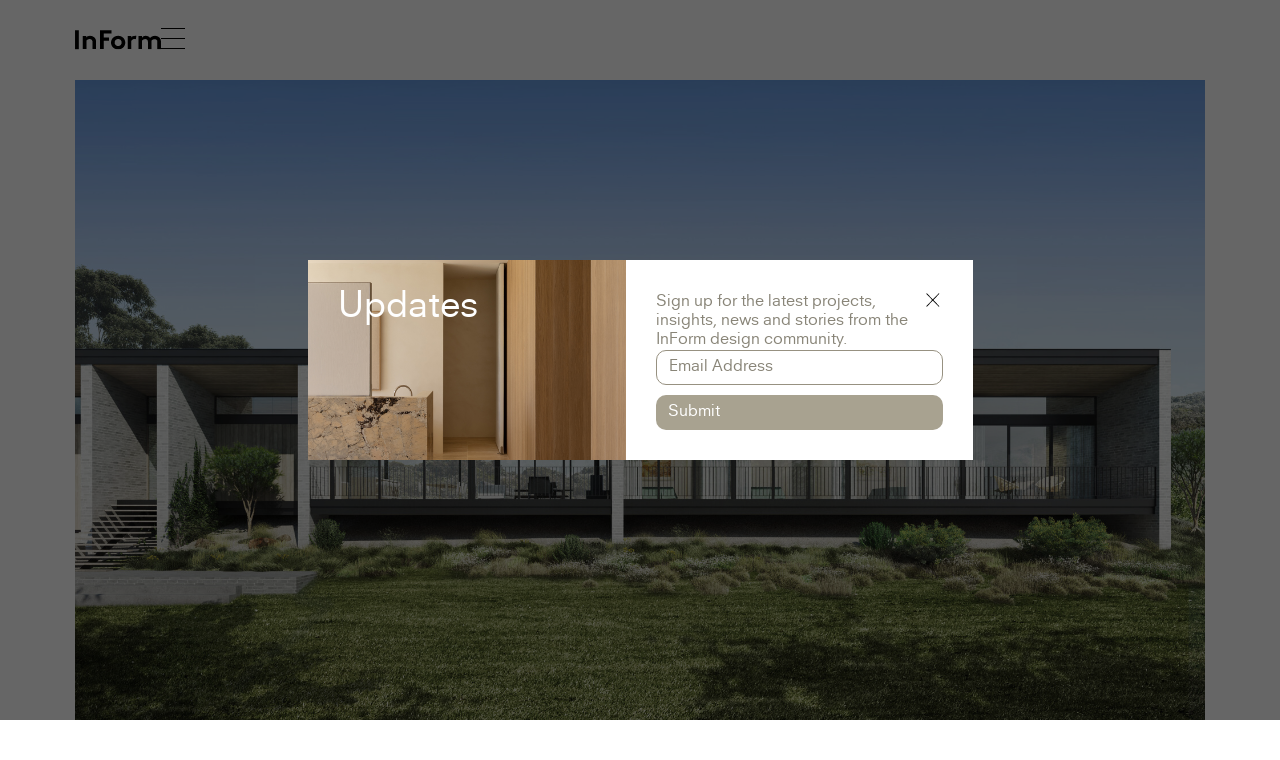

--- FILE ---
content_type: text/html; charset=UTF-8
request_url: https://informdesign.com.au/in-progress/blairgowrie-6/
body_size: 14267
content:
<!DOCTYPE html>
<html class="no-js" lang="en">
    <head>
        <meta charset="UTF-8">
<script type="text/javascript">
/* <![CDATA[ */
var gform;gform||(document.addEventListener("gform_main_scripts_loaded",function(){gform.scriptsLoaded=!0}),document.addEventListener("gform/theme/scripts_loaded",function(){gform.themeScriptsLoaded=!0}),window.addEventListener("DOMContentLoaded",function(){gform.domLoaded=!0}),gform={domLoaded:!1,scriptsLoaded:!1,themeScriptsLoaded:!1,isFormEditor:()=>"function"==typeof InitializeEditor,callIfLoaded:function(o){return!(!gform.domLoaded||!gform.scriptsLoaded||!gform.themeScriptsLoaded&&!gform.isFormEditor()||(gform.isFormEditor()&&console.warn("The use of gform.initializeOnLoaded() is deprecated in the form editor context and will be removed in Gravity Forms 3.1."),o(),0))},initializeOnLoaded:function(o){gform.callIfLoaded(o)||(document.addEventListener("gform_main_scripts_loaded",()=>{gform.scriptsLoaded=!0,gform.callIfLoaded(o)}),document.addEventListener("gform/theme/scripts_loaded",()=>{gform.themeScriptsLoaded=!0,gform.callIfLoaded(o)}),window.addEventListener("DOMContentLoaded",()=>{gform.domLoaded=!0,gform.callIfLoaded(o)}))},hooks:{action:{},filter:{}},addAction:function(o,r,e,t){gform.addHook("action",o,r,e,t)},addFilter:function(o,r,e,t){gform.addHook("filter",o,r,e,t)},doAction:function(o){gform.doHook("action",o,arguments)},applyFilters:function(o){return gform.doHook("filter",o,arguments)},removeAction:function(o,r){gform.removeHook("action",o,r)},removeFilter:function(o,r,e){gform.removeHook("filter",o,r,e)},addHook:function(o,r,e,t,n){null==gform.hooks[o][r]&&(gform.hooks[o][r]=[]);var d=gform.hooks[o][r];null==n&&(n=r+"_"+d.length),gform.hooks[o][r].push({tag:n,callable:e,priority:t=null==t?10:t})},doHook:function(r,o,e){var t;if(e=Array.prototype.slice.call(e,1),null!=gform.hooks[r][o]&&((o=gform.hooks[r][o]).sort(function(o,r){return o.priority-r.priority}),o.forEach(function(o){"function"!=typeof(t=o.callable)&&(t=window[t]),"action"==r?t.apply(null,e):e[0]=t.apply(null,e)})),"filter"==r)return e[0]},removeHook:function(o,r,t,n){var e;null!=gform.hooks[o][r]&&(e=(e=gform.hooks[o][r]).filter(function(o,r,e){return!!(null!=n&&n!=o.tag||null!=t&&t!=o.priority)}),gform.hooks[o][r]=e)}});
/* ]]> */
</script>

        <meta name="viewport" content="width=device-width,initial-scale=1">
        <link rel="icon" type="image/png" href="https://informdesign.com.au/wp-content/themes/inform-2020/images/favicon.png">
        <script src="https://unpkg.com/swup@3.0.0/dist/Swup.umd.js"></script>
        <script src="https://maps.googleapis.com/maps/api/js?v=3.exp&key=AIzaSyAcFuwo9IkuvShfKU9Zsgui5P1HoN1LBK4"></script>
        <!-- Google tag (gtag.js) -->
        <script async src="https://www.googletagmanager.com/gtag/js?id=G-8LMXKRTYQE"></script>
        <script>
          window.dataLayer = window.dataLayer || [];

          function gtag() {
            dataLayer.push(arguments);
          }

          gtag('js', new Date());

          gtag('config', 'G-8LMXKRTYQE');
        </script>
        <!-- Google Analytics -->
        <script>
          (function (i, s, o, g, r, a, m) {
            i['GoogleAnalyticsObject'] = r;
            i[r] = i[r] || function () {
              (i[r].q = i[r].q || []).push(arguments);
            }, i[r].l = 1 * new Date();
            a = s.createElement(o),
              m = s.getElementsByTagName(o)[0];
            a.async = 1;
            a.src = g;
            m.parentNode.insertBefore(a, m);
          })(window, document, 'script', 'https://www.google-analytics.com/analytics.js', 'ga');

          ga('create', 'UA-38029925-1', 'auto');
          ga('send', 'pageview');
        </script>
        <!-- End Google Analytics -->
        <!-- Pinterest Pixel Base Code -->
        <script type="text/javascript">
          !function (e) {
            if (!window.pintrk) {
              window.pintrk = function () {
                window.pintrk.queue.push(
                  Array.prototype.slice.call(arguments));
              };
              var
                n = window.pintrk;
              n.queue = [], n.version = "3.0";
              var
                t = document.createElement("script");
              t.async = !0, t.src = e;
              var
                r = document.getElementsByTagName("script")[0];
              r.parentNode.insertBefore(t, r);
            }
          }("https://s.pinimg.com/ct/core.js");
          pintrk('load', '2612804721874');
          pintrk('page');
        </script>
        <noscript>
            <img height="1" width="1" style="display:none;" alt="" src="https://ct.pinterest.com/v3/?tid=2612804721874&event=init&noscript=1" />
        </noscript>
        <!-- End Pinterest Pixel Base Code -->
        <script type='text/javascript' src='https://leads.media-tools.realestate.com.au/conversions.js'></script>
        <meta name="p:domain_verify" content="dbe67638a5ca861fb8263ecbd4c46079" />
        <meta name='robots' content='noindex, follow' />

<!-- Google Tag Manager for WordPress by gtm4wp.com -->
<script data-cfasync="false" data-pagespeed-no-defer>
	var gtm4wp_datalayer_name = "dataLayer";
	var dataLayer = dataLayer || [];
</script>
<!-- End Google Tag Manager for WordPress by gtm4wp.com -->
	<!-- This site is optimized with the Yoast SEO plugin v26.8 - https://yoast.com/product/yoast-seo-wordpress/ -->
	<title>Blairgowrie | InForm</title>
	<meta name="description" content="A large, lineal beach house designed by architects in Melbourne with a timber-clad skillion roof captures natural light and stunning national park views." />
	<meta property="og:locale" content="en_US" />
	<meta property="og:type" content="article" />
	<meta property="og:title" content="Blairgowrie | InForm" />
	<meta property="og:description" content="A large, lineal beach house designed by architects in Melbourne with a timber-clad skillion roof captures natural light and stunning national park views." />
	<meta property="og:url" content="https://informdesign.com.au/in-progress/blairgowrie-6/" />
	<meta property="og:site_name" content="InForm" />
	<meta property="article:modified_time" content="2024-06-18T11:36:50+00:00" />
	<meta property="og:image" content="https://informdesign.com.au/wp-content/uploads/2020/01/PP_INFORM_PIP_BLAIRGOWRIE22-EXT_Render-001-V3-scaled.jpg" />
	<meta property="og:image:width" content="2560" />
	<meta property="og:image:height" content="1601" />
	<meta property="og:image:type" content="image/jpeg" />
	<meta name="twitter:card" content="summary_large_image" />
	<meta name="twitter:label1" content="Est. reading time" />
	<meta name="twitter:data1" content="1 minute" />
	<script type="application/ld+json" class="yoast-schema-graph">{"@context":"https://schema.org","@graph":[{"@type":"WebPage","@id":"https://informdesign.com.au/in-progress/blairgowrie-6/","url":"https://informdesign.com.au/in-progress/blairgowrie-6/","name":"Blairgowrie | InForm","isPartOf":{"@id":"https://informdesign.com.au/#website"},"primaryImageOfPage":{"@id":"https://informdesign.com.au/in-progress/blairgowrie-6/#primaryimage"},"image":{"@id":"https://informdesign.com.au/in-progress/blairgowrie-6/#primaryimage"},"thumbnailUrl":"https://informdesign.com.au/wp-content/uploads/2020/01/PP_INFORM_PIP_BLAIRGOWRIE22-EXT_Render-001-V3-scaled.jpg","datePublished":"2020-01-14T02:12:03+00:00","dateModified":"2024-06-18T11:36:50+00:00","description":"A large, lineal beach house designed by architects in Melbourne with a timber-clad skillion roof captures natural light and stunning national park views.","inLanguage":"en-AU","potentialAction":[{"@type":"ReadAction","target":["https://informdesign.com.au/in-progress/blairgowrie-6/"]}]},{"@type":"ImageObject","inLanguage":"en-AU","@id":"https://informdesign.com.au/in-progress/blairgowrie-6/#primaryimage","url":"https://informdesign.com.au/wp-content/uploads/2020/01/PP_INFORM_PIP_BLAIRGOWRIE22-EXT_Render-001-V3-scaled.jpg","contentUrl":"https://informdesign.com.au/wp-content/uploads/2020/01/PP_INFORM_PIP_BLAIRGOWRIE22-EXT_Render-001-V3-scaled.jpg","width":2560,"height":1601},{"@type":"WebSite","@id":"https://informdesign.com.au/#website","url":"https://informdesign.com.au/","name":"InForm","description":"","potentialAction":[{"@type":"SearchAction","target":{"@type":"EntryPoint","urlTemplate":"https://informdesign.com.au/?s={search_term_string}"},"query-input":{"@type":"PropertyValueSpecification","valueRequired":true,"valueName":"search_term_string"}}],"inLanguage":"en-AU"}]}</script>
	<!-- / Yoast SEO plugin. -->


<link rel='dns-prefetch' href='//www.googletagmanager.com' />
<link rel="alternate" type="application/rss+xml" title="InForm &raquo; Feed" href="https://informdesign.com.au/feed/" />
<link rel="alternate" type="application/rss+xml" title="InForm &raquo; Comments Feed" href="https://informdesign.com.au/comments/feed/" />
<link rel="alternate" title="oEmbed (JSON)" type="application/json+oembed" href="https://informdesign.com.au/wp-json/oembed/1.0/embed?url=https%3A%2F%2Finformdesign.com.au%2Fin-progress%2Fblairgowrie-6%2F" />
<link rel="alternate" title="oEmbed (XML)" type="text/xml+oembed" href="https://informdesign.com.au/wp-json/oembed/1.0/embed?url=https%3A%2F%2Finformdesign.com.au%2Fin-progress%2Fblairgowrie-6%2F&#038;format=xml" />
<style id='wp-img-auto-sizes-contain-inline-css' type='text/css'>
img:is([sizes=auto i],[sizes^="auto," i]){contain-intrinsic-size:3000px 1500px}
/*# sourceURL=wp-img-auto-sizes-contain-inline-css */
</style>
<style id='wp-block-library-inline-css' type='text/css'>
:root{--wp-block-synced-color:#7a00df;--wp-block-synced-color--rgb:122,0,223;--wp-bound-block-color:var(--wp-block-synced-color);--wp-editor-canvas-background:#ddd;--wp-admin-theme-color:#007cba;--wp-admin-theme-color--rgb:0,124,186;--wp-admin-theme-color-darker-10:#006ba1;--wp-admin-theme-color-darker-10--rgb:0,107,160.5;--wp-admin-theme-color-darker-20:#005a87;--wp-admin-theme-color-darker-20--rgb:0,90,135;--wp-admin-border-width-focus:2px}@media (min-resolution:192dpi){:root{--wp-admin-border-width-focus:1.5px}}.wp-element-button{cursor:pointer}:root .has-very-light-gray-background-color{background-color:#eee}:root .has-very-dark-gray-background-color{background-color:#313131}:root .has-very-light-gray-color{color:#eee}:root .has-very-dark-gray-color{color:#313131}:root .has-vivid-green-cyan-to-vivid-cyan-blue-gradient-background{background:linear-gradient(135deg,#00d084,#0693e3)}:root .has-purple-crush-gradient-background{background:linear-gradient(135deg,#34e2e4,#4721fb 50%,#ab1dfe)}:root .has-hazy-dawn-gradient-background{background:linear-gradient(135deg,#faaca8,#dad0ec)}:root .has-subdued-olive-gradient-background{background:linear-gradient(135deg,#fafae1,#67a671)}:root .has-atomic-cream-gradient-background{background:linear-gradient(135deg,#fdd79a,#004a59)}:root .has-nightshade-gradient-background{background:linear-gradient(135deg,#330968,#31cdcf)}:root .has-midnight-gradient-background{background:linear-gradient(135deg,#020381,#2874fc)}:root{--wp--preset--font-size--normal:16px;--wp--preset--font-size--huge:42px}.has-regular-font-size{font-size:1em}.has-larger-font-size{font-size:2.625em}.has-normal-font-size{font-size:var(--wp--preset--font-size--normal)}.has-huge-font-size{font-size:var(--wp--preset--font-size--huge)}.has-text-align-center{text-align:center}.has-text-align-left{text-align:left}.has-text-align-right{text-align:right}.has-fit-text{white-space:nowrap!important}#end-resizable-editor-section{display:none}.aligncenter{clear:both}.items-justified-left{justify-content:flex-start}.items-justified-center{justify-content:center}.items-justified-right{justify-content:flex-end}.items-justified-space-between{justify-content:space-between}.screen-reader-text{border:0;clip-path:inset(50%);height:1px;margin:-1px;overflow:hidden;padding:0;position:absolute;width:1px;word-wrap:normal!important}.screen-reader-text:focus{background-color:#ddd;clip-path:none;color:#444;display:block;font-size:1em;height:auto;left:5px;line-height:normal;padding:15px 23px 14px;text-decoration:none;top:5px;width:auto;z-index:100000}html :where(.has-border-color){border-style:solid}html :where([style*=border-top-color]){border-top-style:solid}html :where([style*=border-right-color]){border-right-style:solid}html :where([style*=border-bottom-color]){border-bottom-style:solid}html :where([style*=border-left-color]){border-left-style:solid}html :where([style*=border-width]){border-style:solid}html :where([style*=border-top-width]){border-top-style:solid}html :where([style*=border-right-width]){border-right-style:solid}html :where([style*=border-bottom-width]){border-bottom-style:solid}html :where([style*=border-left-width]){border-left-style:solid}html :where(img[class*=wp-image-]){height:auto;max-width:100%}:where(figure){margin:0 0 1em}html :where(.is-position-sticky){--wp-admin--admin-bar--position-offset:var(--wp-admin--admin-bar--height,0px)}@media screen and (max-width:600px){html :where(.is-position-sticky){--wp-admin--admin-bar--position-offset:0px}}

/*# sourceURL=wp-block-library-inline-css */
</style><style id='global-styles-inline-css' type='text/css'>
:root{--wp--preset--aspect-ratio--square: 1;--wp--preset--aspect-ratio--4-3: 4/3;--wp--preset--aspect-ratio--3-4: 3/4;--wp--preset--aspect-ratio--3-2: 3/2;--wp--preset--aspect-ratio--2-3: 2/3;--wp--preset--aspect-ratio--16-9: 16/9;--wp--preset--aspect-ratio--9-16: 9/16;--wp--preset--color--black: #000000;--wp--preset--color--cyan-bluish-gray: #abb8c3;--wp--preset--color--white: #ffffff;--wp--preset--color--pale-pink: #f78da7;--wp--preset--color--vivid-red: #cf2e2e;--wp--preset--color--luminous-vivid-orange: #ff6900;--wp--preset--color--luminous-vivid-amber: #fcb900;--wp--preset--color--light-green-cyan: #7bdcb5;--wp--preset--color--vivid-green-cyan: #00d084;--wp--preset--color--pale-cyan-blue: #8ed1fc;--wp--preset--color--vivid-cyan-blue: #0693e3;--wp--preset--color--vivid-purple: #9b51e0;--wp--preset--gradient--vivid-cyan-blue-to-vivid-purple: linear-gradient(135deg,rgb(6,147,227) 0%,rgb(155,81,224) 100%);--wp--preset--gradient--light-green-cyan-to-vivid-green-cyan: linear-gradient(135deg,rgb(122,220,180) 0%,rgb(0,208,130) 100%);--wp--preset--gradient--luminous-vivid-amber-to-luminous-vivid-orange: linear-gradient(135deg,rgb(252,185,0) 0%,rgb(255,105,0) 100%);--wp--preset--gradient--luminous-vivid-orange-to-vivid-red: linear-gradient(135deg,rgb(255,105,0) 0%,rgb(207,46,46) 100%);--wp--preset--gradient--very-light-gray-to-cyan-bluish-gray: linear-gradient(135deg,rgb(238,238,238) 0%,rgb(169,184,195) 100%);--wp--preset--gradient--cool-to-warm-spectrum: linear-gradient(135deg,rgb(74,234,220) 0%,rgb(151,120,209) 20%,rgb(207,42,186) 40%,rgb(238,44,130) 60%,rgb(251,105,98) 80%,rgb(254,248,76) 100%);--wp--preset--gradient--blush-light-purple: linear-gradient(135deg,rgb(255,206,236) 0%,rgb(152,150,240) 100%);--wp--preset--gradient--blush-bordeaux: linear-gradient(135deg,rgb(254,205,165) 0%,rgb(254,45,45) 50%,rgb(107,0,62) 100%);--wp--preset--gradient--luminous-dusk: linear-gradient(135deg,rgb(255,203,112) 0%,rgb(199,81,192) 50%,rgb(65,88,208) 100%);--wp--preset--gradient--pale-ocean: linear-gradient(135deg,rgb(255,245,203) 0%,rgb(182,227,212) 50%,rgb(51,167,181) 100%);--wp--preset--gradient--electric-grass: linear-gradient(135deg,rgb(202,248,128) 0%,rgb(113,206,126) 100%);--wp--preset--gradient--midnight: linear-gradient(135deg,rgb(2,3,129) 0%,rgb(40,116,252) 100%);--wp--preset--font-size--small: 13px;--wp--preset--font-size--medium: 20px;--wp--preset--font-size--large: 36px;--wp--preset--font-size--x-large: 42px;--wp--preset--spacing--20: 0.44rem;--wp--preset--spacing--30: 0.67rem;--wp--preset--spacing--40: 1rem;--wp--preset--spacing--50: 1.5rem;--wp--preset--spacing--60: 2.25rem;--wp--preset--spacing--70: 3.38rem;--wp--preset--spacing--80: 5.06rem;--wp--preset--shadow--natural: 6px 6px 9px rgba(0, 0, 0, 0.2);--wp--preset--shadow--deep: 12px 12px 50px rgba(0, 0, 0, 0.4);--wp--preset--shadow--sharp: 6px 6px 0px rgba(0, 0, 0, 0.2);--wp--preset--shadow--outlined: 6px 6px 0px -3px rgb(255, 255, 255), 6px 6px rgb(0, 0, 0);--wp--preset--shadow--crisp: 6px 6px 0px rgb(0, 0, 0);}:where(.is-layout-flex){gap: 0.5em;}:where(.is-layout-grid){gap: 0.5em;}body .is-layout-flex{display: flex;}.is-layout-flex{flex-wrap: wrap;align-items: center;}.is-layout-flex > :is(*, div){margin: 0;}body .is-layout-grid{display: grid;}.is-layout-grid > :is(*, div){margin: 0;}:where(.wp-block-columns.is-layout-flex){gap: 2em;}:where(.wp-block-columns.is-layout-grid){gap: 2em;}:where(.wp-block-post-template.is-layout-flex){gap: 1.25em;}:where(.wp-block-post-template.is-layout-grid){gap: 1.25em;}.has-black-color{color: var(--wp--preset--color--black) !important;}.has-cyan-bluish-gray-color{color: var(--wp--preset--color--cyan-bluish-gray) !important;}.has-white-color{color: var(--wp--preset--color--white) !important;}.has-pale-pink-color{color: var(--wp--preset--color--pale-pink) !important;}.has-vivid-red-color{color: var(--wp--preset--color--vivid-red) !important;}.has-luminous-vivid-orange-color{color: var(--wp--preset--color--luminous-vivid-orange) !important;}.has-luminous-vivid-amber-color{color: var(--wp--preset--color--luminous-vivid-amber) !important;}.has-light-green-cyan-color{color: var(--wp--preset--color--light-green-cyan) !important;}.has-vivid-green-cyan-color{color: var(--wp--preset--color--vivid-green-cyan) !important;}.has-pale-cyan-blue-color{color: var(--wp--preset--color--pale-cyan-blue) !important;}.has-vivid-cyan-blue-color{color: var(--wp--preset--color--vivid-cyan-blue) !important;}.has-vivid-purple-color{color: var(--wp--preset--color--vivid-purple) !important;}.has-black-background-color{background-color: var(--wp--preset--color--black) !important;}.has-cyan-bluish-gray-background-color{background-color: var(--wp--preset--color--cyan-bluish-gray) !important;}.has-white-background-color{background-color: var(--wp--preset--color--white) !important;}.has-pale-pink-background-color{background-color: var(--wp--preset--color--pale-pink) !important;}.has-vivid-red-background-color{background-color: var(--wp--preset--color--vivid-red) !important;}.has-luminous-vivid-orange-background-color{background-color: var(--wp--preset--color--luminous-vivid-orange) !important;}.has-luminous-vivid-amber-background-color{background-color: var(--wp--preset--color--luminous-vivid-amber) !important;}.has-light-green-cyan-background-color{background-color: var(--wp--preset--color--light-green-cyan) !important;}.has-vivid-green-cyan-background-color{background-color: var(--wp--preset--color--vivid-green-cyan) !important;}.has-pale-cyan-blue-background-color{background-color: var(--wp--preset--color--pale-cyan-blue) !important;}.has-vivid-cyan-blue-background-color{background-color: var(--wp--preset--color--vivid-cyan-blue) !important;}.has-vivid-purple-background-color{background-color: var(--wp--preset--color--vivid-purple) !important;}.has-black-border-color{border-color: var(--wp--preset--color--black) !important;}.has-cyan-bluish-gray-border-color{border-color: var(--wp--preset--color--cyan-bluish-gray) !important;}.has-white-border-color{border-color: var(--wp--preset--color--white) !important;}.has-pale-pink-border-color{border-color: var(--wp--preset--color--pale-pink) !important;}.has-vivid-red-border-color{border-color: var(--wp--preset--color--vivid-red) !important;}.has-luminous-vivid-orange-border-color{border-color: var(--wp--preset--color--luminous-vivid-orange) !important;}.has-luminous-vivid-amber-border-color{border-color: var(--wp--preset--color--luminous-vivid-amber) !important;}.has-light-green-cyan-border-color{border-color: var(--wp--preset--color--light-green-cyan) !important;}.has-vivid-green-cyan-border-color{border-color: var(--wp--preset--color--vivid-green-cyan) !important;}.has-pale-cyan-blue-border-color{border-color: var(--wp--preset--color--pale-cyan-blue) !important;}.has-vivid-cyan-blue-border-color{border-color: var(--wp--preset--color--vivid-cyan-blue) !important;}.has-vivid-purple-border-color{border-color: var(--wp--preset--color--vivid-purple) !important;}.has-vivid-cyan-blue-to-vivid-purple-gradient-background{background: var(--wp--preset--gradient--vivid-cyan-blue-to-vivid-purple) !important;}.has-light-green-cyan-to-vivid-green-cyan-gradient-background{background: var(--wp--preset--gradient--light-green-cyan-to-vivid-green-cyan) !important;}.has-luminous-vivid-amber-to-luminous-vivid-orange-gradient-background{background: var(--wp--preset--gradient--luminous-vivid-amber-to-luminous-vivid-orange) !important;}.has-luminous-vivid-orange-to-vivid-red-gradient-background{background: var(--wp--preset--gradient--luminous-vivid-orange-to-vivid-red) !important;}.has-very-light-gray-to-cyan-bluish-gray-gradient-background{background: var(--wp--preset--gradient--very-light-gray-to-cyan-bluish-gray) !important;}.has-cool-to-warm-spectrum-gradient-background{background: var(--wp--preset--gradient--cool-to-warm-spectrum) !important;}.has-blush-light-purple-gradient-background{background: var(--wp--preset--gradient--blush-light-purple) !important;}.has-blush-bordeaux-gradient-background{background: var(--wp--preset--gradient--blush-bordeaux) !important;}.has-luminous-dusk-gradient-background{background: var(--wp--preset--gradient--luminous-dusk) !important;}.has-pale-ocean-gradient-background{background: var(--wp--preset--gradient--pale-ocean) !important;}.has-electric-grass-gradient-background{background: var(--wp--preset--gradient--electric-grass) !important;}.has-midnight-gradient-background{background: var(--wp--preset--gradient--midnight) !important;}.has-small-font-size{font-size: var(--wp--preset--font-size--small) !important;}.has-medium-font-size{font-size: var(--wp--preset--font-size--medium) !important;}.has-large-font-size{font-size: var(--wp--preset--font-size--large) !important;}.has-x-large-font-size{font-size: var(--wp--preset--font-size--x-large) !important;}
/*# sourceURL=global-styles-inline-css */
</style>

<style id='classic-theme-styles-inline-css' type='text/css'>
/*! This file is auto-generated */
.wp-block-button__link{color:#fff;background-color:#32373c;border-radius:9999px;box-shadow:none;text-decoration:none;padding:calc(.667em + 2px) calc(1.333em + 2px);font-size:1.125em}.wp-block-file__button{background:#32373c;color:#fff;text-decoration:none}
/*# sourceURL=/wp-includes/css/classic-themes.min.css */
</style>
<link rel='stylesheet' id='inform-style-css' href='https://informdesign.com.au/wp-content/themes/inform-2020/style.css?ver=20250918h' type='text/css' media='all' />
<link rel='stylesheet' id='inform-style-2-css' href='https://informdesign.com.au/wp-content/themes/inform-2020/css/main.css?ver=20250918h' type='text/css' media='all' />
<script type="text/javascript" src="https://informdesign.com.au/wp-content/themes/inform-2020/js/respond.min.js?ver=1.1.0" id="respond-js"></script>
<script type="text/javascript" src="https://informdesign.com.au/wp-content/themes/inform-2020/js/modernizr-custom.js?ver=3.1.0" id="modernizr-js"></script>
<link rel="https://api.w.org/" href="https://informdesign.com.au/wp-json/" />
<link rel='shortlink' href='https://informdesign.com.au/?p=3693' />
		<script>(function(G,o,O,g,l){G.GoogleAnalyticsObject=O;G[O]||(G[O]=function(){(G[O].q=G[O].q||[]).push(arguments)});G[O].l=+new Date;g=o.createElement('script'),l=o.scripts[0];g.src='//www.google-analytics.com/analytics.js';l.parentNode.insertBefore(g,l)}(this,document,'ga'));ga('create','');ga('send','pageview')</script>
	<meta name="generator" content="Site Kit by Google 1.170.0" />
<!-- Google Tag Manager for WordPress by gtm4wp.com -->
<!-- GTM Container placement set to footer -->
<script data-cfasync="false" data-pagespeed-no-defer>
	var dataLayer_content = {"pagePostType":"inform_inprogress","pagePostType2":"single-inform_inprogress","pagePostAuthor":"Jon McKimm"};
	dataLayer.push( dataLayer_content );
</script>
<script data-cfasync="false" data-pagespeed-no-defer>
(function(w,d,s,l,i){w[l]=w[l]||[];w[l].push({'gtm.start':
new Date().getTime(),event:'gtm.js'});var f=d.getElementsByTagName(s)[0],
j=d.createElement(s),dl=l!='dataLayer'?'&l='+l:'';j.async=true;j.src=
'//www.googletagmanager.com/gtm.js?id='+i+dl;f.parentNode.insertBefore(j,f);
})(window,document,'script','dataLayer','GTM-5SG8HZ57');
</script>
<!-- End Google Tag Manager for WordPress by gtm4wp.com -->	<!-- Google Tag Manager -->
	<script>(function(w,d,s,l,i){w[l]=w[l]||[];w[l].push({'gtm.start':
	new Date().getTime(),event:'gtm.js'});var f=d.getElementsByTagName(s)[0],
	j=d.createElement(s),dl=l!='dataLayer'?'&l='+l:'';j.async=true;j.src=
	'https://www.googletagmanager.com/gtm.js?id='+i+dl;f.parentNode.insertBefore(j,f);
	})(window,document,'script','dataLayer','GTM-P49TFLR');</script>
	<!-- End Google Tag Manager -->
		<!--
	Start of global snippet: Please do not remove
	Place this snippet between the <head> and </head> tags on every page of your site.
	-->
	<!-- Global site tag (gtag.js) - Google Marketing Platform -->
	<script async src="https://www.googletagmanager.com/gtag/js?id=DC-9204244"></script>
	<script>
	  window.dataLayer = window.dataLayer || [];
	  function gtag(){dataLayer.push(arguments);}
	  gtag('js', new Date());

	  gtag('config', 'DC-9204244');
	</script>
	<!-- End of global snippet: Please do not remove -->
		<script>
	!function(f,b,e,v,n,t,s){if(f.fbq)return;n=f.fbq=function(){n.callMethod?
	n.callMethod.apply(n,arguments):n.queue.push(arguments)};if(!f._fbq)f._fbq=n;
	n.push=n;n.loaded=!0;n.version='2.0';n.queue=[];t=b.createElement(e);t.async=!0;
	t.src=v;s=b.getElementsByTagName(e)[0];s.parentNode.insertBefore(t,s)}(window,
	document,'script','https://connect.facebook.net/en_US/fbevents.js');
	fbq('init', '458037492171405'); // Insert your pixel ID here.
	fbq('track', 'PageView');
    fbq('init', '1092750268298934');
    fbq('track', 'PageView');
	</script>
	<noscript><img height="1" width="1" style="display:none"
	src="https://www.facebook.com/tr?id=458037492171405&ev=PageView&noscript=1"
	/></noscript>
	    </head>
        <body  style="background-color: #ffffff;">
        
<div class="homepage-intro homepage-intro--hide homepage-intro--superimpose-heading" data-timeout="10000">
    <div class="homepage-intro-body">
        <div class="homepage-intro-body-image">
            <img width="1114" height="1394" src="https://informdesign.com.au/wp-content/uploads/2025/11/Northside_Portrait_15.jpg" class="attachment-full size-full" alt="" decoding="async" fetchpriority="high" srcset="https://informdesign.com.au/wp-content/uploads/2025/11/Northside_Portrait_15.jpg 1114w, https://informdesign.com.au/wp-content/uploads/2025/11/Northside_Portrait_15-240x300.jpg 240w, https://informdesign.com.au/wp-content/uploads/2025/11/Northside_Portrait_15-768x961.jpg 768w, https://informdesign.com.au/wp-content/uploads/2025/11/Northside_Portrait_15-698x873.jpg 698w" sizes="(max-width: 1114px) 100vw, 1114px" />        </div>
        <div class="homepage-intro-body-content">
            <button class="homepage-intro-body-close" type="button">
                <svg width="800px" height="800px" viewBox="0 0 1024 1024" fill="currentColor" class="icon" version="1.1" xmlns="http://www.w3.org/2000/svg">
    <path d="M176.662 817.173c-8.19 8.471-7.96 21.977 0.51 30.165 8.472 8.19 21.978 7.96 30.166-0.51l618.667-640c8.189-8.472 7.96-21.978-0.511-30.166-8.471-8.19-21.977-7.96-30.166 0.51l-618.666 640z" fill="" />
    <path d="M795.328 846.827c8.19 8.471 21.695 8.7 30.166 0.511 8.471-8.188 8.7-21.694 0.511-30.165l-618.667-640c-8.188-8.471-21.694-8.7-30.165-0.511-8.471 8.188-8.7 21.694-0.511 30.165l618.666 640z" fill="" />
</svg>
            </button>
            <div>
                <h2 class="homepage-intro-heading">Updates</h2>
                <div class="homepage-intro-text">Sign up for the latest projects,
insights, news and stories from the 
InForm design community.</div>
            </div>
            <div class="homepage-intro-form">
                <div class="inform-form">
                    
                <div class='gf_browser_chrome gform_wrapper gform_legacy_markup_wrapper gform-theme--no-framework gform--hidden-labels_wrapper gform--nopad_wrapper' data-form-theme='legacy' data-form-index='0' id='gform_wrapper_2' ><form method='post' enctype='multipart/form-data'  id='gform_2' class='gform--hidden-labels gform--nopad' action='/in-progress/blairgowrie-6/' data-formid='2' novalidate>
                        <div class='gform-body gform_body'><ul id='gform_fields_2' class='gform_fields top_label form_sublabel_below description_below validation_below'><li id="field_2_1" class="gfield gfield--type-email gfield--input-type-email gfield_contains_required field_sublabel_below gfield--no-description field_description_below field_validation_below gfield_visibility_visible gfield--email gfield--large"  data-field-class="gfield--email gfield--large" ><label class='gfield_label gform-field-label' for='input_2_1'>Email<span class="gfield_required"><span class="gfield_required gfield_required_asterisk">*</span></span></label><div class='ginput_container ginput_container_email'>
                            <input name='input_1' id='input_2_1' type='email' value='' class='large'   placeholder='Email Address' aria-required="true" aria-invalid="false"  />
                        </div></li><li id="field_2_2" class="gfield gfield--type-hidden gfield--input-type-hidden gform_hidden field_sublabel_below gfield--no-description field_description_below field_validation_below gfield_visibility_visible gfield--hidden gfield--medium"  data-field-class="gfield--hidden gfield--medium" ><div class='ginput_container ginput_container_text'><input name='input_2' id='input_2_2' type='hidden' class='gform_hidden'  aria-invalid="false" value='' /></div></li><li id="field_2_3" class="gfield gfield--type-hidden gfield--input-type-hidden gform_hidden field_sublabel_below gfield--no-description field_description_below field_validation_below gfield_visibility_visible gfield--hidden gfield--medium"  data-field-class="gfield--hidden gfield--medium" ><div class='ginput_container ginput_container_text'><input name='input_3' id='input_2_3' type='hidden' class='gform_hidden'  aria-invalid="false" value='' /></div></li></ul></div>
        <div class='gform-footer gform_footer top_label'> <div class='gform_submit'><input type='submit' id='gform_submit_button_2' value='Submit'></div> 
            <input type='hidden' class='gform_hidden' name='gform_submission_method' data-js='gform_submission_method_2' value='postback' />
            <input type='hidden' class='gform_hidden' name='gform_theme' data-js='gform_theme_2' id='gform_theme_2' value='legacy' />
            <input type='hidden' class='gform_hidden' name='gform_style_settings' data-js='gform_style_settings_2' id='gform_style_settings_2' value='' />
            <input type='hidden' class='gform_hidden' name='is_submit_2' value='1' />
            <input type='hidden' class='gform_hidden' name='gform_submit' value='2' />
            
            <input type='hidden' class='gform_hidden' name='gform_unique_id' value='' />
            <input type='hidden' class='gform_hidden' name='state_2' value='WyJbXSIsIjViMjBiNGU5ZGI1ZmU4NjM4NzY5ZTUzNTBkOTA5ZjllIl0=' />
            <input type='hidden' autocomplete='off' class='gform_hidden' name='gform_target_page_number_2' id='gform_target_page_number_2' value='0' />
            <input type='hidden' autocomplete='off' class='gform_hidden' name='gform_source_page_number_2' id='gform_source_page_number_2' value='1' />
            <input type='hidden' name='gform_field_values' value='' />
            
        </div>
                        </form>
                        </div><script type="text/javascript">
/* <![CDATA[ */
 gform.initializeOnLoaded( function() {gformInitSpinner( 2, 'https://informdesign.com.au/wp-content/plugins/gravityforms/images/spinner.svg', true );jQuery('#gform_ajax_frame_2').on('load',function(){var contents = jQuery(this).contents().find('*').html();var is_postback = contents.indexOf('GF_AJAX_POSTBACK') >= 0;if(!is_postback){return;}var form_content = jQuery(this).contents().find('#gform_wrapper_2');var is_confirmation = jQuery(this).contents().find('#gform_confirmation_wrapper_2').length > 0;var is_redirect = contents.indexOf('gformRedirect(){') >= 0;var is_form = form_content.length > 0 && ! is_redirect && ! is_confirmation;var mt = parseInt(jQuery('html').css('margin-top'), 10) + parseInt(jQuery('body').css('margin-top'), 10) + 100;if(is_form){jQuery('#gform_wrapper_2').html(form_content.html());if(form_content.hasClass('gform_validation_error')){jQuery('#gform_wrapper_2').addClass('gform_validation_error');} else {jQuery('#gform_wrapper_2').removeClass('gform_validation_error');}setTimeout( function() { /* delay the scroll by 50 milliseconds to fix a bug in chrome */  }, 50 );if(window['gformInitDatepicker']) {gformInitDatepicker();}if(window['gformInitPriceFields']) {gformInitPriceFields();}var current_page = jQuery('#gform_source_page_number_2').val();gformInitSpinner( 2, 'https://informdesign.com.au/wp-content/plugins/gravityforms/images/spinner.svg', true );jQuery(document).trigger('gform_page_loaded', [2, current_page]);window['gf_submitting_2'] = false;}else if(!is_redirect){var confirmation_content = jQuery(this).contents().find('.GF_AJAX_POSTBACK').html();if(!confirmation_content){confirmation_content = contents;}jQuery('#gform_wrapper_2').replaceWith(confirmation_content);jQuery(document).trigger('gform_confirmation_loaded', [2]);window['gf_submitting_2'] = false;wp.a11y.speak(jQuery('#gform_confirmation_message_2').text());}else{jQuery('#gform_2').append(contents);if(window['gformRedirect']) {gformRedirect();}}jQuery(document).trigger("gform_pre_post_render", [{ formId: "2", currentPage: "current_page", abort: function() { this.preventDefault(); } }]);        if (event && event.defaultPrevented) {                return;        }        const gformWrapperDiv = document.getElementById( "gform_wrapper_2" );        if ( gformWrapperDiv ) {            const visibilitySpan = document.createElement( "span" );            visibilitySpan.id = "gform_visibility_test_2";            gformWrapperDiv.insertAdjacentElement( "afterend", visibilitySpan );        }        const visibilityTestDiv = document.getElementById( "gform_visibility_test_2" );        let postRenderFired = false;        function triggerPostRender() {            if ( postRenderFired ) {                return;            }            postRenderFired = true;            gform.core.triggerPostRenderEvents( 2, current_page );            if ( visibilityTestDiv ) {                visibilityTestDiv.parentNode.removeChild( visibilityTestDiv );            }        }        function debounce( func, wait, immediate ) {            var timeout;            return function() {                var context = this, args = arguments;                var later = function() {                    timeout = null;                    if ( !immediate ) func.apply( context, args );                };                var callNow = immediate && !timeout;                clearTimeout( timeout );                timeout = setTimeout( later, wait );                if ( callNow ) func.apply( context, args );            };        }        const debouncedTriggerPostRender = debounce( function() {            triggerPostRender();        }, 200 );        if ( visibilityTestDiv && visibilityTestDiv.offsetParent === null ) {            const observer = new MutationObserver( ( mutations ) => {                mutations.forEach( ( mutation ) => {                    if ( mutation.type === 'attributes' && visibilityTestDiv.offsetParent !== null ) {                        debouncedTriggerPostRender();                        observer.disconnect();                    }                });            });            observer.observe( document.body, {                attributes: true,                childList: false,                subtree: true,                attributeFilter: [ 'style', 'class' ],            });        } else {            triggerPostRender();        }    } );} ); 
/* ]]> */
</script>
                </div>
            </div>
        </div>
    </div>
</div>        <div class="subscribe-modal">
            <div class="subscribe" style="background-color: #a8a290;">
                <div class="text">Keep up to date with InForm's latest news by subscribing to our regular newsletter</div>
                <div class="inform-form">
                    
                <div class='gf_browser_chrome gform_wrapper gform_legacy_markup_wrapper gform-theme--no-framework gform--hidden-labels_wrapper gform--nopad_wrapper' data-form-theme='legacy' data-form-index='0' id='gform_wrapper_2' ><form method='post' enctype='multipart/form-data'  id='gform_2' class='gform--hidden-labels gform--nopad' action='/in-progress/blairgowrie-6/' data-formid='2' novalidate>
                        <div class='gform-body gform_body'><ul id='gform_fields_2' class='gform_fields top_label form_sublabel_below description_below validation_below'><li id="field_2_1" class="gfield gfield--type-email gfield--input-type-email gfield_contains_required field_sublabel_below gfield--no-description field_description_below field_validation_below gfield_visibility_visible gfield--email gfield--large"  data-field-class="gfield--email gfield--large" ><label class='gfield_label gform-field-label' for='input_2_1'>Email<span class="gfield_required"><span class="gfield_required gfield_required_asterisk">*</span></span></label><div class='ginput_container ginput_container_email'>
                            <input name='input_1' id='input_2_1' type='email' value='' class='large'   placeholder='Email Address' aria-required="true" aria-invalid="false"  />
                        </div></li><li id="field_2_2" class="gfield gfield--type-hidden gfield--input-type-hidden gform_hidden field_sublabel_below gfield--no-description field_description_below field_validation_below gfield_visibility_visible gfield--hidden gfield--medium"  data-field-class="gfield--hidden gfield--medium" ><div class='ginput_container ginput_container_text'><input name='input_2' id='input_2_2' type='hidden' class='gform_hidden'  aria-invalid="false" value='' /></div></li><li id="field_2_3" class="gfield gfield--type-hidden gfield--input-type-hidden gform_hidden field_sublabel_below gfield--no-description field_description_below field_validation_below gfield_visibility_visible gfield--hidden gfield--medium"  data-field-class="gfield--hidden gfield--medium" ><div class='ginput_container ginput_container_text'><input name='input_3' id='input_2_3' type='hidden' class='gform_hidden'  aria-invalid="false" value='' /></div></li></ul></div>
        <div class='gform-footer gform_footer top_label'> <div class='gform_submit'><input type='submit' id='gform_submit_button_2' value='Submit'></div> 
            <input type='hidden' class='gform_hidden' name='gform_submission_method' data-js='gform_submission_method_2' value='postback' />
            <input type='hidden' class='gform_hidden' name='gform_theme' data-js='gform_theme_2' id='gform_theme_2' value='legacy' />
            <input type='hidden' class='gform_hidden' name='gform_style_settings' data-js='gform_style_settings_2' id='gform_style_settings_2' value='' />
            <input type='hidden' class='gform_hidden' name='is_submit_2' value='1' />
            <input type='hidden' class='gform_hidden' name='gform_submit' value='2' />
            
            <input type='hidden' class='gform_hidden' name='gform_unique_id' value='' />
            <input type='hidden' class='gform_hidden' name='state_2' value='WyJbXSIsIjViMjBiNGU5ZGI1ZmU4NjM4NzY5ZTUzNTBkOTA5ZjllIl0=' />
            <input type='hidden' autocomplete='off' class='gform_hidden' name='gform_target_page_number_2' id='gform_target_page_number_2' value='0' />
            <input type='hidden' autocomplete='off' class='gform_hidden' name='gform_source_page_number_2' id='gform_source_page_number_2' value='1' />
            <input type='hidden' name='gform_field_values' value='' />
            
        </div>
                        </form>
                        </div><script type="text/javascript">
/* <![CDATA[ */
 gform.initializeOnLoaded( function() {gformInitSpinner( 2, 'https://informdesign.com.au/wp-content/plugins/gravityforms/images/spinner.svg', true );jQuery('#gform_ajax_frame_2').on('load',function(){var contents = jQuery(this).contents().find('*').html();var is_postback = contents.indexOf('GF_AJAX_POSTBACK') >= 0;if(!is_postback){return;}var form_content = jQuery(this).contents().find('#gform_wrapper_2');var is_confirmation = jQuery(this).contents().find('#gform_confirmation_wrapper_2').length > 0;var is_redirect = contents.indexOf('gformRedirect(){') >= 0;var is_form = form_content.length > 0 && ! is_redirect && ! is_confirmation;var mt = parseInt(jQuery('html').css('margin-top'), 10) + parseInt(jQuery('body').css('margin-top'), 10) + 100;if(is_form){jQuery('#gform_wrapper_2').html(form_content.html());if(form_content.hasClass('gform_validation_error')){jQuery('#gform_wrapper_2').addClass('gform_validation_error');} else {jQuery('#gform_wrapper_2').removeClass('gform_validation_error');}setTimeout( function() { /* delay the scroll by 50 milliseconds to fix a bug in chrome */  }, 50 );if(window['gformInitDatepicker']) {gformInitDatepicker();}if(window['gformInitPriceFields']) {gformInitPriceFields();}var current_page = jQuery('#gform_source_page_number_2').val();gformInitSpinner( 2, 'https://informdesign.com.au/wp-content/plugins/gravityforms/images/spinner.svg', true );jQuery(document).trigger('gform_page_loaded', [2, current_page]);window['gf_submitting_2'] = false;}else if(!is_redirect){var confirmation_content = jQuery(this).contents().find('.GF_AJAX_POSTBACK').html();if(!confirmation_content){confirmation_content = contents;}jQuery('#gform_wrapper_2').replaceWith(confirmation_content);jQuery(document).trigger('gform_confirmation_loaded', [2]);window['gf_submitting_2'] = false;wp.a11y.speak(jQuery('#gform_confirmation_message_2').text());}else{jQuery('#gform_2').append(contents);if(window['gformRedirect']) {gformRedirect();}}jQuery(document).trigger("gform_pre_post_render", [{ formId: "2", currentPage: "current_page", abort: function() { this.preventDefault(); } }]);        if (event && event.defaultPrevented) {                return;        }        const gformWrapperDiv = document.getElementById( "gform_wrapper_2" );        if ( gformWrapperDiv ) {            const visibilitySpan = document.createElement( "span" );            visibilitySpan.id = "gform_visibility_test_2";            gformWrapperDiv.insertAdjacentElement( "afterend", visibilitySpan );        }        const visibilityTestDiv = document.getElementById( "gform_visibility_test_2" );        let postRenderFired = false;        function triggerPostRender() {            if ( postRenderFired ) {                return;            }            postRenderFired = true;            gform.core.triggerPostRenderEvents( 2, current_page );            if ( visibilityTestDiv ) {                visibilityTestDiv.parentNode.removeChild( visibilityTestDiv );            }        }        function debounce( func, wait, immediate ) {            var timeout;            return function() {                var context = this, args = arguments;                var later = function() {                    timeout = null;                    if ( !immediate ) func.apply( context, args );                };                var callNow = immediate && !timeout;                clearTimeout( timeout );                timeout = setTimeout( later, wait );                if ( callNow ) func.apply( context, args );            };        }        const debouncedTriggerPostRender = debounce( function() {            triggerPostRender();        }, 200 );        if ( visibilityTestDiv && visibilityTestDiv.offsetParent === null ) {            const observer = new MutationObserver( ( mutations ) => {                mutations.forEach( ( mutation ) => {                    if ( mutation.type === 'attributes' && visibilityTestDiv.offsetParent !== null ) {                        debouncedTriggerPostRender();                        observer.disconnect();                    }                });            });            observer.observe( document.body, {                attributes: true,                childList: false,                subtree: true,                attributeFilter: [ 'style', 'class' ],            });        } else {            triggerPostRender();        }    } );} ); 
/* ]]> */
</script>
                </div>
            </div>
        </div>
        <header class="header" id="header" role="banner" data-background-color="rgba(255,255,255,0.9)">
            <div class="container">
                <div class="row">
                    <div class="col-sm-12 flex flex-col">
                        <div class="header-content flex justify-between w-full">
                            <div class="site-title mb-0"><a href="https://informdesign.com.au/"><img src="https://informdesign.com.au/wp-content/themes/inform-2020/images/inform-logo.svg" alt="InForm" /></a></div>                            <div class="flex items-center lg:gap-113 w-full justify-between lg:justify-end">
                                <div class="header-right">
                                                                    </div>
                                <button class="navbar__toggle" id="navbar__toggle" aria-controls="nav-main" aria-expanded="false"><span>Main Navigation</span></button>
                            </div>
                            <div class="header__line"></div>
                        </div>
                    </div>
                </div>
            </div>
            <nav class="navbar__wrapper" role="navigation">
                <div class="navbar">
                    <ul id="nav-main" class="nav-main"><li><a href="https://informdesign.com.au/about/">About</a></li>
<li><a href="https://informdesign.com.au/completed/">Completed</a></li>
<li><a href="https://informdesign.com.au/open-houses/">View an InForm Home</a></li>
<li class="active "><a href="https://informdesign.com.au/in-progress/">In Progress</a></li>
<li><a href="https://informdesign.com.au/unfold/">UnFold</a></li>
<li><a href="/about#enquiry">Contact</a></li>
<li><a href="https://www.instagram.com/inform_melbourne/">Instagram</a></li>
<li><a href="/about#subscribe">Subscribe</a></li>
</ul>                </div>
            </nav>
        </header>
        <div id="swup" class="transition-fade">
            <script type="text/html" id="tmpl-nn-header-right">
                <div class="header-right">
                                    </div>
            </script>

                            	<!-- Google Tag Manager (noscript) -->
	<noscript><iframe src="https://www.googletagmanager.com/ns.html?id=GTM-P49TFLR"
	height="0" width="0" style="display:none;visibility:hidden"></iframe></noscript>
	<!-- End Google Tag Manager (noscript) -->
	                                        <main class="main" id="main">
                                    <div class="container flex lg:hidden">
                        
<ul class="nav-category flex justify-between pb-15 w-full text-16">
    	<li class="cat-item cat-item-1"><a href="https://informdesign.com.au/category/insights/">Insights</a>
</li>
	<li class="cat-item cat-item-4"><a href="https://informdesign.com.au/category/news/">News</a>
</li>
	<li class="cat-item cat-item-6"><a href="https://informdesign.com.au/category/stories/">Stories</a>
</li>
</ul>                    </div>
                
                <style>
                                        body.scroll-up header, body.scroll-down header {
                      background-color: rgba(255,255,255, 0.9);
                    }

                                    </style>

            <div class="container pb-15 md:pb-30 lg:pb-60" style="overflow: hidden;">
            		<div class="row -full-height">
		<div class="col-sm-12">
			<div class="slider slider--fullHeight js-slider-scroll -bg">
				<div class="slides">
					<div class="slide"><div class="slide__image -landscape" data-cycle-src-mobile="https://informdesign.com.au/wp-content/uploads/2020/01/PP_INFORM_PIP_BLAIRGOWRIE22-EXT_Render-001-V3-768x480.jpg" data-cycle-src-desktop="https://informdesign.com.au/wp-content/uploads/2020/01/PP_INFORM_PIP_BLAIRGOWRIE22-EXT_Render-001-V3-1980x1238.jpg"></div></div><div class="slide"><div class="slide__image -landscape" data-cycle-src-mobile="https://informdesign.com.au/wp-content/uploads/2020/01/PP_INFORM_PIP_BLAIRGOWRIE22-INT_Render-003-V3-768x465.jpg" data-cycle-src-desktop="https://informdesign.com.au/wp-content/uploads/2020/01/PP_INFORM_PIP_BLAIRGOWRIE22-INT_Render-003-V3-1980x1198.jpg"></div></div><div class="slide"><div class="slide__image -landscape" data-cycle-src-mobile="https://informdesign.com.au/wp-content/uploads/2020/01/PP_INFORM_PIP_BLAIRGOWRIE22-EXT_Render-002-V2-768x576.jpg" data-cycle-src-desktop="https://informdesign.com.au/wp-content/uploads/2020/01/PP_INFORM_PIP_BLAIRGOWRIE22-EXT_Render-002-V2-1980x1485.jpg"></div></div>				</div>
			</div>
		</div>
	</div>
	<div class="row">
		<div class="col-xs-6 col-sm-3">
			<h3 style="position: relative; top: -2px;">Blairgowrie</h3>
		</div>
		<div class="col-md-6 col-md-offset-3">
			<div class="content"><p>Large, lineal beach house designed to accommodate a growing generational family. A timber-clad skillion roof captures natural light and stunning national park views, set amongst the sand dunes of the back beach.</p>
</div><dl class="credits"></dl><p class="nav-post"><a href="https://informdesign.com.au/in-progress/">Back</a><a href="https://informdesign.com.au/in-progress/hampton/" rel="next">Next</a></p>		</div>
	</div>
                    </div>
        
		<svg class="svg-filters">
			<defs>
				<filter id="svg-filter-dummy"><feColorMatrix type="saturate" values="1"/></filter>
				<filter id="svg-filter-desaturate"><feColorMatrix type="saturate" values="0"/></filter>
				<filter id="svg-filter-duotone">
					<feColorMatrix id="matrix-duotone"
						type="matrix"
						values="0.859375 0 0 0 0.078125 0.86328125 0 0 0 0.06640625 0.86328125 0 0 0 0.0546875 0 0 0 1 0"/>
				</filter>
				<filter id="svg-filter-multiply">
					<feColorMatrix id="matrix-multiply"
						type="matrix"
						values="0.8984375 0 0 0 0 0.8984375 0 0 0 0 0.8984375 0 0 0 0 0 0 0 1 0"/>
				</filter>
			</defs>
		</svg>
		</main>
	</div>
	<footer class="footer transition-fade" id="footer">
		<div class="container">
			<div class="row">
				<div class="col-sm-6">
					<div class="row">
						<div class="col-sm-4">
							<h4>InForm Office</h4>
						</div>
						<div class="col-sm-8">
							<p>229 Bay Road,<br />
Sandringham Vic 3191<br />
P <a href="tel:61385673800">+613 8567 3800</a><br />
<a href="mailto:admin@informdesign.com.au">Email Us</a></p>
						</div>
					</div>
				</div>
				<div class="col-sm-6">
					<div class="row">
						<div class="col-sm-12">
							<div class="subscribe" id="subscribe">
								<h4>Newsletter Subscription</h4>
								<div class="inform-form">
									
                <div class='gf_browser_chrome gform_wrapper gform_legacy_markup_wrapper gform-theme--no-framework gform--hidden-labels_wrapper gform--nopad_wrapper' data-form-theme='legacy' data-form-index='0' id='gform_wrapper_2' ><form method='post' enctype='multipart/form-data'  id='gform_2' class='gform--hidden-labels gform--nopad' action='/in-progress/blairgowrie-6/' data-formid='2' novalidate>
                        <div class='gform-body gform_body'><ul id='gform_fields_2' class='gform_fields top_label form_sublabel_below description_below validation_below'><li id="field_2_1" class="gfield gfield--type-email gfield--input-type-email gfield_contains_required field_sublabel_below gfield--no-description field_description_below field_validation_below gfield_visibility_visible gfield--email gfield--large"  data-field-class="gfield--email gfield--large" ><label class='gfield_label gform-field-label' for='input_2_1'>Email<span class="gfield_required"><span class="gfield_required gfield_required_asterisk">*</span></span></label><div class='ginput_container ginput_container_email'>
                            <input name='input_1' id='input_2_1' type='email' value='' class='large'   placeholder='Email Address' aria-required="true" aria-invalid="false"  />
                        </div></li><li id="field_2_2" class="gfield gfield--type-hidden gfield--input-type-hidden gform_hidden field_sublabel_below gfield--no-description field_description_below field_validation_below gfield_visibility_visible gfield--hidden gfield--medium"  data-field-class="gfield--hidden gfield--medium" ><div class='ginput_container ginput_container_text'><input name='input_2' id='input_2_2' type='hidden' class='gform_hidden'  aria-invalid="false" value='' /></div></li><li id="field_2_3" class="gfield gfield--type-hidden gfield--input-type-hidden gform_hidden field_sublabel_below gfield--no-description field_description_below field_validation_below gfield_visibility_visible gfield--hidden gfield--medium"  data-field-class="gfield--hidden gfield--medium" ><div class='ginput_container ginput_container_text'><input name='input_3' id='input_2_3' type='hidden' class='gform_hidden'  aria-invalid="false" value='' /></div></li></ul></div>
        <div class='gform-footer gform_footer top_label'> <div class='gform_submit'><input type='submit' id='gform_submit_button_2' value='Submit'></div> 
            <input type='hidden' class='gform_hidden' name='gform_submission_method' data-js='gform_submission_method_2' value='postback' />
            <input type='hidden' class='gform_hidden' name='gform_theme' data-js='gform_theme_2' id='gform_theme_2' value='legacy' />
            <input type='hidden' class='gform_hidden' name='gform_style_settings' data-js='gform_style_settings_2' id='gform_style_settings_2' value='' />
            <input type='hidden' class='gform_hidden' name='is_submit_2' value='1' />
            <input type='hidden' class='gform_hidden' name='gform_submit' value='2' />
            
            <input type='hidden' class='gform_hidden' name='gform_unique_id' value='' />
            <input type='hidden' class='gform_hidden' name='state_2' value='WyJbXSIsIjViMjBiNGU5ZGI1ZmU4NjM4NzY5ZTUzNTBkOTA5ZjllIl0=' />
            <input type='hidden' autocomplete='off' class='gform_hidden' name='gform_target_page_number_2' id='gform_target_page_number_2' value='0' />
            <input type='hidden' autocomplete='off' class='gform_hidden' name='gform_source_page_number_2' id='gform_source_page_number_2' value='1' />
            <input type='hidden' name='gform_field_values' value='' />
            
        </div>
                        </form>
                        </div><script type="text/javascript">
/* <![CDATA[ */
 gform.initializeOnLoaded( function() {gformInitSpinner( 2, 'https://informdesign.com.au/wp-content/plugins/gravityforms/images/spinner.svg', true );jQuery('#gform_ajax_frame_2').on('load',function(){var contents = jQuery(this).contents().find('*').html();var is_postback = contents.indexOf('GF_AJAX_POSTBACK') >= 0;if(!is_postback){return;}var form_content = jQuery(this).contents().find('#gform_wrapper_2');var is_confirmation = jQuery(this).contents().find('#gform_confirmation_wrapper_2').length > 0;var is_redirect = contents.indexOf('gformRedirect(){') >= 0;var is_form = form_content.length > 0 && ! is_redirect && ! is_confirmation;var mt = parseInt(jQuery('html').css('margin-top'), 10) + parseInt(jQuery('body').css('margin-top'), 10) + 100;if(is_form){jQuery('#gform_wrapper_2').html(form_content.html());if(form_content.hasClass('gform_validation_error')){jQuery('#gform_wrapper_2').addClass('gform_validation_error');} else {jQuery('#gform_wrapper_2').removeClass('gform_validation_error');}setTimeout( function() { /* delay the scroll by 50 milliseconds to fix a bug in chrome */  }, 50 );if(window['gformInitDatepicker']) {gformInitDatepicker();}if(window['gformInitPriceFields']) {gformInitPriceFields();}var current_page = jQuery('#gform_source_page_number_2').val();gformInitSpinner( 2, 'https://informdesign.com.au/wp-content/plugins/gravityforms/images/spinner.svg', true );jQuery(document).trigger('gform_page_loaded', [2, current_page]);window['gf_submitting_2'] = false;}else if(!is_redirect){var confirmation_content = jQuery(this).contents().find('.GF_AJAX_POSTBACK').html();if(!confirmation_content){confirmation_content = contents;}jQuery('#gform_wrapper_2').replaceWith(confirmation_content);jQuery(document).trigger('gform_confirmation_loaded', [2]);window['gf_submitting_2'] = false;wp.a11y.speak(jQuery('#gform_confirmation_message_2').text());}else{jQuery('#gform_2').append(contents);if(window['gformRedirect']) {gformRedirect();}}jQuery(document).trigger("gform_pre_post_render", [{ formId: "2", currentPage: "current_page", abort: function() { this.preventDefault(); } }]);        if (event && event.defaultPrevented) {                return;        }        const gformWrapperDiv = document.getElementById( "gform_wrapper_2" );        if ( gformWrapperDiv ) {            const visibilitySpan = document.createElement( "span" );            visibilitySpan.id = "gform_visibility_test_2";            gformWrapperDiv.insertAdjacentElement( "afterend", visibilitySpan );        }        const visibilityTestDiv = document.getElementById( "gform_visibility_test_2" );        let postRenderFired = false;        function triggerPostRender() {            if ( postRenderFired ) {                return;            }            postRenderFired = true;            gform.core.triggerPostRenderEvents( 2, current_page );            if ( visibilityTestDiv ) {                visibilityTestDiv.parentNode.removeChild( visibilityTestDiv );            }        }        function debounce( func, wait, immediate ) {            var timeout;            return function() {                var context = this, args = arguments;                var later = function() {                    timeout = null;                    if ( !immediate ) func.apply( context, args );                };                var callNow = immediate && !timeout;                clearTimeout( timeout );                timeout = setTimeout( later, wait );                if ( callNow ) func.apply( context, args );            };        }        const debouncedTriggerPostRender = debounce( function() {            triggerPostRender();        }, 200 );        if ( visibilityTestDiv && visibilityTestDiv.offsetParent === null ) {            const observer = new MutationObserver( ( mutations ) => {                mutations.forEach( ( mutation ) => {                    if ( mutation.type === 'attributes' && visibilityTestDiv.offsetParent !== null ) {                        debouncedTriggerPostRender();                        observer.disconnect();                    }                });            });            observer.observe( document.body, {                attributes: true,                childList: false,                subtree: true,                attributeFilter: [ 'style', 'class' ],            });        } else {            triggerPostRender();        }    } );} ); 
/* ]]> */
</script>
								</div>
							</div>
						</div>
					</div>
				</div>
			</div>
		</div>
	</footer>
	<script type="speculationrules">
{"prefetch":[{"source":"document","where":{"and":[{"href_matches":"/*"},{"not":{"href_matches":["/wp-*.php","/wp-admin/*","/wp-content/uploads/*","/wp-content/*","/wp-content/plugins/*","/wp-content/themes/inform-2020/*","/*\\?(.+)"]}},{"not":{"selector_matches":"a[rel~=\"nofollow\"]"}},{"not":{"selector_matches":".no-prefetch, .no-prefetch a"}}]},"eagerness":"conservative"}]}
</script>

<!-- GTM Container placement set to footer -->
<!-- Google Tag Manager (noscript) -->
				<noscript><iframe src="https://www.googletagmanager.com/ns.html?id=GTM-5SG8HZ57" height="0" width="0" style="display:none;visibility:hidden" aria-hidden="true"></iframe></noscript>
<!-- End Google Tag Manager (noscript) --><script type="text/javascript" src="https://informdesign.com.au/wp-includes/js/jquery/jquery.min.js?ver=3.7.1" id="jquery-core-js"></script>
<script type="text/javascript" src="https://informdesign.com.au/wp-content/themes/inform-2020/js/imagesloaded.pkgd.js?ver=4.1.0" id="images-loaded-js"></script>
<script type="text/javascript" src="https://informdesign.com.au/wp-content/themes/inform-2020/js/jquery.debouncedresize.js?ver=2012-4-10" id="jquery-debouncedresize-js"></script>
<script type="text/javascript" src="https://informdesign.com.au/wp-content/themes/inform-2020/js/jquery.cycle2.js?ver=2.1.6" id="jquery-cycle-js"></script>
<script type="text/javascript" src="https://informdesign.com.au/wp-content/themes/inform-2020/js/jquery.cycle2.lookahead.js?ver=20170614" id="jquery-cycle-lookahead-js"></script>
<script type="text/javascript" src="https://informdesign.com.au/wp-content/themes/inform-2020/js/jquery.cycle2.swipe.js?ver=2.1.6" id="jquery-cycle-swipe-js"></script>
<script type="text/javascript" src="https://informdesign.com.au/wp-content/themes/inform-2020/js/jquery.easing.1.3.js?ver=1.3" id="jquery-easing-js"></script>
<script type="text/javascript" src="https://informdesign.com.au/wp-content/themes/inform-2020/js/jquery.validate.js?ver=1.15.0" id="jquery-validate-js"></script>
<script type="text/javascript" src="https://informdesign.com.au/wp-content/themes/inform-2020/js/jquery.placeholder.js?ver=1.15.0" id="jquery-placeholder-js"></script>
<script type="text/javascript" src="https://informdesign.com.au/wp-content/themes/inform-2020/js/jquery.magnific-popup.min.js?ver=20190314" id="jquery-magnific-popup-js"></script>
<script type="text/javascript" src="https://informdesign.com.au/wp-content/themes/inform-2020/js/jquery.bez.js?ver=1" id="jquery-bez-js"></script>
<script type="text/javascript" src="https://informdesign.com.au/wp-content/themes/inform-2020/js/functions.js?ver=20241126" id="inform-script-js"></script>
<script type="text/javascript" src="https://informdesign.com.au/wp-includes/js/underscore.min.js?ver=1.13.7" id="underscore-js"></script>
<script type="text/javascript" src="https://informdesign.com.au/wp-includes/js/jquery/jquery-migrate.min.js?ver=3.4.1" id="jquery-migrate-js"></script>
<script type="text/javascript" id="wp-util-js-extra">
/* <![CDATA[ */
var _wpUtilSettings = {"ajax":{"url":"/wp-admin/admin-ajax.php"}};
//# sourceURL=wp-util-js-extra
/* ]]> */
</script>
<script type="text/javascript" src="https://informdesign.com.au/wp-includes/js/wp-util.min.js?ver=6.9" id="wp-util-js"></script>
<script type="text/javascript" id="inform-script-2-js-extra">
/* <![CDATA[ */
var nnSettings = {"ajaxUrl":"https://informdesign.com.au/wp-admin/admin-ajax.php","videoControls":"https://informdesign.com.au/wp-content/themes/inform-2020/images/inform-video-controls.svg"};
//# sourceURL=inform-script-2-js-extra
/* ]]> */
</script>
<script type="text/javascript" src="https://informdesign.com.au/wp-content/themes/inform-2020/js/main.js?ver=1765771233" id="inform-script-2-js"></script>
<script type="text/javascript" src="https://informdesign.com.au/wp-includes/js/dist/dom-ready.min.js?ver=f77871ff7694fffea381" id="wp-dom-ready-js"></script>
<script type="text/javascript" src="https://informdesign.com.au/wp-includes/js/dist/hooks.min.js?ver=dd5603f07f9220ed27f1" id="wp-hooks-js"></script>
<script type="text/javascript" src="https://informdesign.com.au/wp-includes/js/dist/i18n.min.js?ver=c26c3dc7bed366793375" id="wp-i18n-js"></script>
<script type="text/javascript" id="wp-i18n-js-after">
/* <![CDATA[ */
wp.i18n.setLocaleData( { 'text direction\u0004ltr': [ 'ltr' ] } );
//# sourceURL=wp-i18n-js-after
/* ]]> */
</script>
<script type="text/javascript" id="wp-a11y-js-translations">
/* <![CDATA[ */
( function( domain, translations ) {
	var localeData = translations.locale_data[ domain ] || translations.locale_data.messages;
	localeData[""].domain = domain;
	wp.i18n.setLocaleData( localeData, domain );
} )( "default", {"translation-revision-date":"2025-12-25 14:07:15+0000","generator":"GlotPress\/4.0.3","domain":"messages","locale_data":{"messages":{"":{"domain":"messages","plural-forms":"nplurals=2; plural=n != 1;","lang":"en_AU"},"Notifications":["Notifications"]}},"comment":{"reference":"wp-includes\/js\/dist\/a11y.js"}} );
//# sourceURL=wp-a11y-js-translations
/* ]]> */
</script>
<script type="text/javascript" src="https://informdesign.com.au/wp-includes/js/dist/a11y.min.js?ver=cb460b4676c94bd228ed" id="wp-a11y-js"></script>
<script type="text/javascript" defer='defer' src="https://informdesign.com.au/wp-content/plugins/gravityforms/js/jquery.json.min.js?ver=2.9.25" id="gform_json-js"></script>
<script type="text/javascript" id="gform_gravityforms-js-extra">
/* <![CDATA[ */
var gform_i18n = {"datepicker":{"days":{"monday":"Mo","tuesday":"Tu","wednesday":"We","thursday":"Th","friday":"Fr","saturday":"Sa","sunday":"Su"},"months":{"january":"January","february":"February","march":"March","april":"April","may":"May","june":"June","july":"July","august":"August","september":"September","october":"October","november":"November","december":"December"},"firstDay":1,"iconText":"Select date"}};
var gf_legacy_multi = [];
var gform_gravityforms = {"strings":{"invalid_file_extension":"This type of file is not allowed. Must be one of the following:","delete_file":"Delete this file","in_progress":"in progress","file_exceeds_limit":"File exceeds size limit","illegal_extension":"This type of file is not allowed.","max_reached":"Maximum number of files reached","unknown_error":"There was a problem while saving the file on the server","currently_uploading":"Please wait for the uploading to complete","cancel":"Cancel","cancel_upload":"Cancel this upload","cancelled":"Cancelled","error":"Error","message":"Message"},"vars":{"images_url":"https://informdesign.com.au/wp-content/plugins/gravityforms/images"}};
var gf_global = {"gf_currency_config":{"name":"Australian Dollar","symbol_left":"$","symbol_right":"","symbol_padding":" ","thousand_separator":",","decimal_separator":".","decimals":2,"code":"AUD"},"base_url":"https://informdesign.com.au/wp-content/plugins/gravityforms","number_formats":[],"spinnerUrl":"https://informdesign.com.au/wp-content/plugins/gravityforms/images/spinner.svg","version_hash":"40ef33f4715890e12a4d8838ace019d9","strings":{"newRowAdded":"New row added.","rowRemoved":"Row removed","formSaved":"The form has been saved.  The content contains the link to return and complete the form."}};
var gf_global = {"gf_currency_config":{"name":"Australian Dollar","symbol_left":"$","symbol_right":"","symbol_padding":" ","thousand_separator":",","decimal_separator":".","decimals":2,"code":"AUD"},"base_url":"https://informdesign.com.au/wp-content/plugins/gravityforms","number_formats":[],"spinnerUrl":"https://informdesign.com.au/wp-content/plugins/gravityforms/images/spinner.svg","version_hash":"40ef33f4715890e12a4d8838ace019d9","strings":{"newRowAdded":"New row added.","rowRemoved":"Row removed","formSaved":"The form has been saved.  The content contains the link to return and complete the form."}};
var gf_global = {"gf_currency_config":{"name":"Australian Dollar","symbol_left":"$","symbol_right":"","symbol_padding":" ","thousand_separator":",","decimal_separator":".","decimals":2,"code":"AUD"},"base_url":"https://informdesign.com.au/wp-content/plugins/gravityforms","number_formats":[],"spinnerUrl":"https://informdesign.com.au/wp-content/plugins/gravityforms/images/spinner.svg","version_hash":"40ef33f4715890e12a4d8838ace019d9","strings":{"newRowAdded":"New row added.","rowRemoved":"Row removed","formSaved":"The form has been saved.  The content contains the link to return and complete the form."}};
//# sourceURL=gform_gravityforms-js-extra
/* ]]> */
</script>
<script type="text/javascript" defer='defer' src="https://informdesign.com.au/wp-content/plugins/gravityforms/js/gravityforms.min.js?ver=2.9.25" id="gform_gravityforms-js"></script>
<script type="text/javascript" defer='defer' src="https://informdesign.com.au/wp-content/plugins/gravityforms/js/placeholders.jquery.min.js?ver=2.9.25" id="gform_placeholder-js"></script>
<script type="text/javascript" defer='defer' src="https://informdesign.com.au/wp-content/plugins/gravityforms/assets/js/dist/utils.min.js?ver=48a3755090e76a154853db28fc254681" id="gform_gravityforms_utils-js"></script>
<script type="text/javascript" defer='defer' src="https://informdesign.com.au/wp-content/plugins/gravityforms/assets/js/dist/vendor-theme.min.js?ver=4f8b3915c1c1e1a6800825abd64b03cb" id="gform_gravityforms_theme_vendors-js"></script>
<script type="text/javascript" id="gform_gravityforms_theme-js-extra">
/* <![CDATA[ */
var gform_theme_config = {"common":{"form":{"honeypot":{"version_hash":"40ef33f4715890e12a4d8838ace019d9"},"ajax":{"ajaxurl":"https://informdesign.com.au/wp-admin/admin-ajax.php","ajax_submission_nonce":"44e45ffaf6","i18n":{"step_announcement":"Step %1$s of %2$s, %3$s","unknown_error":"There was an unknown error processing your request. Please try again."}}}},"hmr_dev":"","public_path":"https://informdesign.com.au/wp-content/plugins/gravityforms/assets/js/dist/","config_nonce":"0553ad062f"};
//# sourceURL=gform_gravityforms_theme-js-extra
/* ]]> */
</script>
<script type="text/javascript" defer='defer' src="https://informdesign.com.au/wp-content/plugins/gravityforms/assets/js/dist/scripts-theme.min.js?ver=244d9e312b90e462b62b2d9b9d415753" id="gform_gravityforms_theme-js"></script>
<script type="text/javascript">
/* <![CDATA[ */
 gform.initializeOnLoaded( function() { jQuery(document).on('gform_post_render', function(event, formId, currentPage){if(formId == 2) {if(typeof Placeholders != 'undefined'){
                        Placeholders.enable();
                    }} } );jQuery(document).on('gform_post_conditional_logic', function(event, formId, fields, isInit){} ) } ); 
/* ]]> */
</script>
<script type="text/javascript">
/* <![CDATA[ */
 gform.initializeOnLoaded( function() {jQuery(document).trigger("gform_pre_post_render", [{ formId: "2", currentPage: "1", abort: function() { this.preventDefault(); } }]);        if (event && event.defaultPrevented) {                return;        }        const gformWrapperDiv = document.getElementById( "gform_wrapper_2" );        if ( gformWrapperDiv ) {            const visibilitySpan = document.createElement( "span" );            visibilitySpan.id = "gform_visibility_test_2";            gformWrapperDiv.insertAdjacentElement( "afterend", visibilitySpan );        }        const visibilityTestDiv = document.getElementById( "gform_visibility_test_2" );        let postRenderFired = false;        function triggerPostRender() {            if ( postRenderFired ) {                return;            }            postRenderFired = true;            gform.core.triggerPostRenderEvents( 2, 1 );            if ( visibilityTestDiv ) {                visibilityTestDiv.parentNode.removeChild( visibilityTestDiv );            }        }        function debounce( func, wait, immediate ) {            var timeout;            return function() {                var context = this, args = arguments;                var later = function() {                    timeout = null;                    if ( !immediate ) func.apply( context, args );                };                var callNow = immediate && !timeout;                clearTimeout( timeout );                timeout = setTimeout( later, wait );                if ( callNow ) func.apply( context, args );            };        }        const debouncedTriggerPostRender = debounce( function() {            triggerPostRender();        }, 200 );        if ( visibilityTestDiv && visibilityTestDiv.offsetParent === null ) {            const observer = new MutationObserver( ( mutations ) => {                mutations.forEach( ( mutation ) => {                    if ( mutation.type === 'attributes' && visibilityTestDiv.offsetParent !== null ) {                        debouncedTriggerPostRender();                        observer.disconnect();                    }                });            });            observer.observe( document.body, {                attributes: true,                childList: false,                subtree: true,                attributeFilter: [ 'style', 'class' ],            });        } else {            triggerPostRender();        }    } ); 
/* ]]> */
</script>
<script defer src="https://static.cloudflareinsights.com/beacon.min.js/vcd15cbe7772f49c399c6a5babf22c1241717689176015" integrity="sha512-ZpsOmlRQV6y907TI0dKBHq9Md29nnaEIPlkf84rnaERnq6zvWvPUqr2ft8M1aS28oN72PdrCzSjY4U6VaAw1EQ==" data-cf-beacon='{"version":"2024.11.0","token":"215112d4d6ce4c67994051906ed05254","server_timing":{"name":{"cfCacheStatus":true,"cfEdge":true,"cfExtPri":true,"cfL4":true,"cfOrigin":true,"cfSpeedBrain":true},"location_startswith":null}}' crossorigin="anonymous"></script>
</body>
</html>


--- FILE ---
content_type: text/css; charset=utf-8
request_url: https://informdesign.com.au/wp-content/themes/inform-2020/style.css?ver=20250918h
body_size: 10060
content:
/*!
Theme Name: Inform 2020
Author: Dylan Nichols, Thomas Tkatchenko
Author URI: http://superbia.com.au/, https://www.thank-etc-ok.com/
Description: 
Version: 1.0.0
License: This is a custom theme and may not be used without permission.
Text Domain: Inform
Tags:

This stylesheet is generated from the SASS file at sass/style.scss
all style changes should be made to that file.
*//*! normalize.css v3.0.3 | MIT License | github.com/necolas/normalize.css */html{font-family:sans-serif;-ms-text-size-adjust:100%;-webkit-text-size-adjust:100%}body{margin:0}article,aside,details,figcaption,figure,footer,header,hgroup,main,menu,nav,section,summary{display:block}audio,canvas,progress,video{display:inline-block;vertical-align:baseline}audio:not([controls]){display:none;height:0}[hidden],template{display:none}a{background-color:rgba(0,0,0,0)}a:active,a:hover{outline:0}abbr[title]{border-bottom:1px dotted}b,strong{font-weight:bold}dfn{font-style:italic}h1{font-size:2em;margin:.67em 0}mark{background:#ff0;color:#000}small{font-size:80%}sub,sup{font-size:75%;line-height:0;position:relative;vertical-align:baseline}sup{top:-0.5em}sub{bottom:-0.25em}img{border:0}svg:not(:root){overflow:hidden}figure{margin:1em 40px}hr{-webkit-box-sizing:content-box;box-sizing:content-box;height:0}pre{overflow:auto}code,kbd,pre,samp{font-family:monospace,monospace;font-size:1em}button,input,optgroup,select,textarea{color:inherit;font:inherit;margin:0}button{overflow:visible}button,select{text-transform:none}button,html input[type=button],input[type=reset],input[type=submit]{-webkit-appearance:button;cursor:pointer}button[disabled],html input[disabled]{cursor:default}button::-moz-focus-inner,input::-moz-focus-inner{border:0;padding:0}input{line-height:normal}input[type=checkbox],input[type=radio]{-webkit-box-sizing:border-box;box-sizing:border-box;padding:0}input[type=number]::-webkit-inner-spin-button,input[type=number]::-webkit-outer-spin-button{height:auto}input[type=search]{-webkit-appearance:textfield;-webkit-box-sizing:content-box;box-sizing:content-box}input[type=search]::-webkit-search-cancel-button,input[type=search]::-webkit-search-decoration{-webkit-appearance:none}fieldset{border:1px solid silver;margin:0 2px;padding:.35em .625em .75em}legend{border:0;padding:0}textarea{overflow:auto}optgroup{font-weight:bold}table{border-collapse:collapse;border-spacing:0}td,th{padding:0}@font-face{font-family:"Neuzeit";src:url("fonts/NeuzeitSLTStd-Book.eot");src:url("fonts/NeuzeitSLTStd-Book.eot?#iefix") format("embedded-opentype"),url("fonts/NeuzeitSLTStd-Book.woff") format("woff"),url("fonts/NeuzeitSLTStd-Book.ttf") format("truetype");font-weight:400;font-style:normal}*{-webkit-box-sizing:border-box;box-sizing:border-box}*:before,*:after{-webkit-box-sizing:border-box;box-sizing:border-box}html{height:100%;overflow-y:scroll}.transition-fade{-webkit-transition:opacity 1s cubic-bezier(0.55, 0, 0.1, 1);transition:opacity 1s cubic-bezier(0.55, 0, 0.1, 1);will-change:opacity;opacity:1}html.is-animating .transition-fade{opacity:0}html.is-animating .header__line{opacity:0 !important}html.os--windows ::-webkit-scrollbar{width:10px}html.os--windows ::-webkit-scrollbar-thumb{background:rgba(0,0,0,.2)}html.os--windows ::-webkit-scrollbar-thumb:hover{background:rgba(0,0,0,.4)}body{min-height:100%;color:#000;background-color:#fff;-webkit-transition:background-color 1s cubic-bezier(0.55, 0, 0.1, 1);transition:background-color 1s cubic-bezier(0.55, 0, 0.1, 1)}body.full-height{background:#fff}#swup{height:100%}.main{padding-top:74px;padding-bottom:3.75em}.blog .main{padding-top:91px}.full-height .main{padding-bottom:0}@media screen and (min-width: 63.375em){.main{padding-bottom:7.5em}.full-height .main{height:100%;overflow:visible}.blog .main{padding-top:182px}}@media screen and (min-width: 79.375em){.main{padding-top:5em}.blog .main{padding-top:188px}}a{color:#000;text-decoration:none}ul{margin:0 0 1em 0;padding-left:1em}img{max-width:100%;height:auto;float:left;margin-bottom:16px}figure img{margin:0 0 16px 0}figure figcaption{font-size:.75em;line-height:1.1666666667}@media screen and (min-width: 79.375em){figure img{margin:0 0 1em 0}figure figcaption{font-size:1em;line-height:1.125}}body{font-family:"Neuzeit",Helvetica,Arial,sans-serif;-webkit-font-smoothing:antialiased;-moz-osx-font-smoothing:grayscale}h1,h2,h3,h4,p,ul,ol,dl,label,.body1{font-size:.875em;font-weight:normal;line-height:1.2857142857;margin:0 0 1.28571429em 0}@media screen and (min-width: 79.375em){h1,h2,h3,h4,p,ul,ol,dl,label,.body1{font-size:1em}}.h2{color:#958b82}h3{font-size:1.125em}@media screen and (min-width: 79.375em){h3{font-size:1.1875em}}blockquote{margin:0 0 1.28571429em 0}.intro{font-size:1.125rem;line-height:1.1111111111;margin:0 0 1rem 0}@media screen and (min-width: 79.375em){.intro{font-size:1.25rem;line-height:1.125}}label,select,input,textarea{font-size:14px}@media screen and (min-width: 79.375em){label,select,input,textarea{font-size:16px}}input,textarea{width:100%;display:block;padding:14px 0 2px 0;border:0;border-bottom:1px solid #000;background:none;border-radius:0;-webkit-appearance:none;color:inherit;-webkit-transition:border-color .3s;transition:border-color .3s;outline:0}input::-webkit-input-placeholder, textarea::-webkit-input-placeholder{color:#000}input::-moz-placeholder, textarea::-moz-placeholder{color:#000}input:-ms-input-placeholder, textarea:-ms-input-placeholder{color:#000}input::-ms-input-placeholder, textarea::-ms-input-placeholder{color:#000}input::placeholder,textarea::placeholder{color:#000}textarea{height:144px;padding:5px 0 2px 0;border:0;line-height:36px;background:linear-gradient(to bottom, transparent, transparent 35px, #000 35px, #000 36px);background-size:100% 36px}textarea:focus{border:0}input[type=submit]{width:100%;display:block;padding:14px 0 2px 0;background:none;-webkit-appearance:none;border:0;border-radius:0;border-bottom:1px solid #000;text-align:left;color:#000;-webkit-transition:border-color .6s cubic-bezier(0.55, 0, 0.1, 1),color .6s cubic-bezier(0.55, 0, 0.1, 1);transition:border-color .6s cubic-bezier(0.55, 0, 0.1, 1),color .6s cubic-bezier(0.55, 0, 0.1, 1)}input[type=submit]:hover{color:#000;border-color:#000;-webkit-transition:border-color 0s,color 0s;transition:border-color 0s,color 0s}.select_wrapper{width:100%;position:relative;display:block;padding:0;overflow:hidden;font-size:12px;color:inherit;border-bottom:1px solid rgba(118,120,122,.5)}.contains_error .select_wrapper{border:1px solid red}.select_wrapper select{width:110%;min-width:110%;max-width:110%;position:relative;z-index:20;padding:10px 0 5px 0;margin:0;border:0;background:rgba(0,0,0,0);color:#76787a;border-radius:0;outline:none;-webkit-appearance:none}.select_wrapper select::-ms-expand{display:none}.select_wrapper:after{content:"";width:0;height:0;position:absolute;top:16px;right:0;z-index:10;border-left:5px solid rgba(0,0,0,0);border-right:5px solid rgba(0,0,0,0);border-top:5px solid #76787a}label{display:inline-block;padding-bottom:.5em}label.inline-error,.gfield_description{padding-top:.25em;color:#000}input.inline-error,.gfield_error input,.gfield_error textarea{border-color:#000}::-webkit-input-placeholder{color:#76787a}::-moz-placeholder{color:#76787a}:-ms-input-placeholder{color:#76787a}:-moz-placeholder{color:#76787a}:-webkit-autofill,:-webkit-autofill:hover,:-webkit-autofill:focus{background:none}.container{width:100%;position:relative;clear:left;margin-right:auto;margin-left:auto;padding-right:16px;padding-left:16px}@media screen and (min-width: 48em){.container{width:44.625em;padding-right:8px;padding-left:8px}}@media screen and (min-width: 63.375em){.container{width:60.625em}.container.-full-height{height:100%}}@media screen and (min-width: 79.375em){.container{width:71.625em}}@media screen and (min-width: 1474px){.container{width:84.125em}}.container-fluid{padding-right:8px;padding-left:8px;margin-right:auto;margin-left:auto}.container-fluid.-no-gutter{padding:0}.row{margin-right:-8px;margin-left:-8px;clear:both}.row.-inline{word-spacing:-0.3em}.row.-inline [class*=col-]{float:none;display:inline-block;vertical-align:top;word-spacing:0}@media screen and (min-width: 63.375em){.row.-full-height,.row.-full-height [class*=col-]{height:100%;float:none}}[class*=col-]{width:100%;position:relative;float:left;min-height:1px;padding-right:8px;padding-left:8px}[class*=col-].-no-padding{padding-right:0;padding-left:0}[class*=col-].-no-padding-half:nth-child(2n){padding-right:0}[class*=col-].-no-padding-half:nth-child(2n+1){padding-left:0}@media(max-width: 48em){[class*=col-].-no-padding-half{padding-right:0;padding-left:0}}[class*=col-].-padding-bottom{padding-bottom:16px}.col-xs-6{width:50%}.col-xs-4{width:33.33333333%}@media screen and (min-width: 48em){.row.-align-right{text-align:right}.row.-align-right [class*=col-]{text-align:left}.row.-eq-height{display:table;width:100%;margin:0}.row.-rtl{direction:rtl}.row.-ltr{direction:ltr}.-eq-height>[class*=col-]{display:table-cell;float:none;vertical-align:middle}.-rtl>[class*=col-]{direction:ltr}[class*=col-].-left{text-align:left}.col-sm-12{width:100%}.col-sm-11{width:91.66666667%}.col-sm-10{width:83.33333333%}.col-sm-9{width:75%}.col-sm-8{width:66.66666667%}.col-sm-7{width:58.33333333%}.col-sm-6{width:50%}.col-sm-5{width:41.66666667%}.col-sm-4{width:33.33333333%}.col-sm-3{width:25%}.col-sm-2-4{width:20%}.col-sm-2{width:16.66666667%}.col-sm-1{width:8.33333333%}.col-sm-offset-1{margin-left:8.33333333%}.col-sm-offset-4{margin-left:33.33333333%}.col-sm-offset-5{margin-left:41.66666667%}.col-sm-offset-6{margin-left:50%}.col-sm-pull-4{right:33.33333333%}.col-sm-pull-6{right:50%}.col-sm-offset-3{margin-left:25%}.col-sm-pull-8{right:66.66666667%}.col-sm-push-4{left:33.33333333%}.col-sm-push-6{left:50%}.col-sm-push-8{left:66.66666667%}}@media screen and (min-width: 63.375em){.col-md-12{width:100%}.col-md-11{width:91.66666667%}.col-md-10{width:83.33333333%}.col-md-9{width:75%}.col-md-8{width:66.66666667%}.col-md-7{width:58.33333333%}.col-md-6{width:50%}.col-md-5{width:41.66666667%}.col-md-4-5{width:37.5%}.col-md-4{width:33.33333333%}.col-md-3{width:25%}.col-md-2{width:16.66666667%}.col-md-1{width:8.33333333%}.col-md-push-1{left:8.33333333%}.col-md-push-2{left:16.66666667%}.col-md-push-3{left:25%}.col-md-push-6{left:50%}.col-md-pull-1{right:8.33333333%}.col-md-pull-2{right:16.66666667%}.col-md-pull-5{right:41.66666667%}.col-md-pull-6{right:50%}.col-md-offset-0{margin-left:0}.col-md-offset-1{margin-left:8.33333333%}.col-md-offset-2{margin-left:16.66666667%}.col-md-offset-3{margin-left:25%}.col-md-offset-4{margin-left:33.33333333%}.col-md-offset-6{margin-left:50%}}@media screen and (min-width: 79.375em){.col-lg-12{width:100%}.col-lg-11{width:91.66666667%}.col-lg-10{width:83.33333333%}.col-lg-9{width:75%}.col-lg-8{width:66.66666667%}.col-lg-7{width:58.33333333%}.col-lg-6{width:50%}.col-lg-5{width:41.66666667%}.col-lg-4{width:33.33333333%}.col-lg-3{width:25%}.col-lg-2{width:16.66666667%}.col-lg-1{width:8.33333333%}.col-lg-offset-2{margin-left:16.66666667%}.col-lg-offset-1{margin-left:8.33333333%}.col-lg-offset-0{margin-left:0}}@media screen and (min-width: 1474px){.col-xlg-4{width:33.33333333%}}@font-face{font-family:"icomoon";src:url("fonts/icomoon.eot?cn1m7f");src:url("fonts/icomoon.eot?cn1m7f#iefix") format("embedded-opentype"),url("fonts/icomoon.ttf?cn1m7f") format("truetype"),url("fonts/icomoon.woff?cn1m7f") format("woff"),url("fonts/icomoon.svg?cn1m7f#icomoon") format("svg");font-weight:normal;font-style:normal}[class^=icon-],[class*=" icon-"]{font-family:"icomoon" !important;speak:none;font-style:normal;font-weight:normal;font-variant:normal;text-transform:none;line-height:1;-webkit-font-smoothing:antialiased;-moz-osx-font-smoothing:grayscale}.icon-arrow-right-small:before{content:""}.icon-arrow-left:before{content:""}.icon-arrow-right:before{content:""}.feature-video,.inline-video{width:100%;position:relative;overflow:hidden;margin:1em 0 1.25em}.feature-video:before,.inline-video:before{content:"";position:relative;padding-bottom:56.25%;height:0;display:block;overflow:hidden}.feature-video iframe,.inline-video iframe{position:absolute;top:0;left:0;width:100%;height:100%}@media screen and (min-width: 48em){.inline-video{max-width:200%;width:200%;margin-left:-100%}}@media screen and (min-width: 63.375em){.inline-video{max-width:390px;float:left;margin:.1em auto .5em auto;margin-left:-30.3125em}}@media screen and (min-width: 79.375em){.inline-video{max-width:460px;margin-left:-35.8125em}}@media screen and (min-width: 1474px){.inline-video{max-width:540px;margin-left:-42.0625em}}.feature-video{margin:0 0 16px 0}.screen-reader-text,.gform--hidden-labels .ginput_complex label,.gform--hidden-labels .gfield:not(.gfield--radio) .gfield_label{clip:rect(1px, 1px, 1px, 1px);position:absolute !important;height:1px;width:1px;overflow:hidden}.screen-reader-text:focus,.gform--hidden-labels .ginput_complex label:focus,.gform--hidden-labels .gfield:not(.gfield--radio) .gfield_label:focus{background-color:#f1f1f1;border-radius:3px;-webkit-box-shadow:0 0 2px 2px rgba(0,0,0,.6);box-shadow:0 0 2px 2px rgba(0,0,0,.6);clip:auto !important;color:#222;display:block;font-size:14px;font-size:16px;font-weight:bold;height:auto;left:5px;line-height:normal;padding:15px 23px 14px;text-decoration:none;top:5px;width:auto;z-index:100000}.vertical-align{height:100%;word-spacing:-0.3em}.vertical-align:before{content:"";display:inline-block;vertical-align:middle;height:100%}.vertical-align__middle{float:none;display:inline-block;vertical-align:middle;word-spacing:0}.gform_wrapper input,.gform_wrapper textarea,.gform_wrapper input[type=submit]{padding-left:0px;padding-right:0px}.gform--nopad input,.gform--nopad textarea,.gform--nopad input[type=submit]{padding-left:0;padding-right:0}.gform_body,.gform_footer{width:100%;float:left}ul.gform_fields{margin:0;padding:0;list-style:none;display:-webkit-box;display:-ms-flexbox;display:flex;-ms-flex-wrap:wrap;flex-wrap:wrap}.gfield{width:100%;float:left;text-align:left}@media screen and (min-width: 48em){.gfield{width:50%}.gfield--large{width:100%}}.gfield_label{display:inline-block;padding:0 0 .5em 0}.gform--nopad .gfield_label{padding-left:0}.input-error .gf_placeholder{color:red}.gfield--name{margin:0}@media screen and (min-width: 48em){.gfield--name{margin-bottom:1.25em}}.ginput_complex>span{width:100%;float:left;margin-bottom:1.25em}@media screen and (min-width: 48em){.ginput_complex{margin:0 -15px}.ginput_complex>span{width:50%;padding-right:15px;padding-left:15px;margin:0}}.gfield_radio{list-style:none;padding:0;font-size:1em}.radio--bool{position:relative;overflow:hidden}@media screen and (min-width: 48em){.radio--bool{overflow:visible}}.radio--bool .ginput_container{border-bottom:1px solid #000}.radio--bool .gfield_label{position:absolute;color:#000;top:13px;padding-bottom:0;margin-bottom:0}.radio--bool .gfield_description{display:inline-block}.radio--bool ul{width:100%;margin:0;padding-right:6px;text-align:right}@media screen and (min-width: 48em){.radio--bool ul{padding-right:1em}}@media screen and (min-width: 1474px){.radio--bool ul{padding-right:50px}}.radio--bool li{padding:14px 0 2px;margin-left:.5em;line-height:normal;display:inline-block}.radio--bool li input{position:absolute;visibility:hidden;z-index:1}.radio--bool li label{position:relative;padding:0;margin:0;color:#000;line-height:normal}.radio--bool li label:before{content:"";float:left;width:15px;height:15px;margin:0 8px 0 0;border:1px solid #000;border-radius:50%}.radio--bool li label:after{content:"";position:absolute;width:9px;height:9px;top:3px;left:3px;background-color:rgba(0,0,0,0);border-radius:50%}.radio--bool li input:checked+label:after{background-color:#000}.radio--bool-stacked .gfield_label{position:static;margin-top:.7em}.radio--bool-stacked ul{text-align:left}.radio--bool-stacked li{display:block;margin-left:0}.radio--bool-stacked li+li{padding-top:.2em}.radio--bool-stacked li:first-child{padding-top:.7em}.radio--bool-stacked li:last-child{padding-bottom:.7em}@media screen and (min-width: 48em){.conditional-rule-right .ginput_container{position:relative}.conditional-rule-right .ginput_container:after{content:"";position:absolute;z-index:1;width:100%;bottom:-1px;right:-100%;border-bottom:1px solid #000}.conditional-rule-right .ginput_container+.gfield{position:relative;z-index:2}}@media screen and (min-width: 79.375em){.conditional-rule-right .ginput_container:after{top:35px}}@media screen and (min-width: 48em){.conditional-rule-right+.gfield input{border-bottom:none}}.validation_error{margin-bottom:1.5em;color:#000}.gform--nopad .gfield_description{padding-left:0}.gform_validation_container{display:none}.gform_ajax_spinner{display:none}.slider{width:100%;position:relative}.js .slider{opacity:0;-webkit-transition:opacity .5s;transition:opacity .5s}.js .slider.-loaded{opacity:1}.slides{width:100%;position:relative}.slide{width:100%;top:0;left:0;position:absolute;z-index:1;display:block}.-bg .slide{height:100%;background-size:cover;background-position:center}.slide:nth-child(1){z-index:100}.slider__prev-next{display:block;width:50%;height:100%;position:absolute;top:0;z-index:200;background:rgba(0,0,0,0);border:0;-webkit-transition:color .3s;transition:color .3s}.slider__prev-next:focus{outline:none}.-prev{left:0;cursor:-webkit-image-set(url("images/arrow-left.png") 2x) 10 10,w-resize;cursor:image-set(url("images/arrow-left.png") 2x) 10 10,w-resize}.-next{right:0;cursor:-webkit-image-set(url("images/arrow-right.png") 2x) 10 10,e-resize;cursor:image-set(url("images/arrow-right.png") 2x) 10 10,e-resize}.slider-caption{color:#76787a;margin-top:1em}.slider--fullHeight{margin-bottom:32px}.slider--fullHeight .slides{height:100%}.slider--fullHeight .slides:before{content:"";width:100%;height:0;display:block;padding-bottom:59.47%}.slider--fullHeight .slide{width:100%;height:100%;text-align:center}.slider--fullHeight .slide:before{content:"";height:100%;display:inline-block;vertical-align:middle}.slider--fullHeight .slide__image{height:100%;float:left;background-size:cover;background-position:center}.slider--fullHeight .slide__image.-landscape{width:100%}.slider--fullHeight .slide__image.-portrait{width:calc(50% - 8px)}.slider--fullHeight .slide__image.-portrait+.slide__image.-portrait{float:right}.slider--fullHeight img{max-height:100%;display:inline-block;vertical-align:middle;margin:0;float:none}.slider--fullHeight .slider-caption{position:absolute;right:0;bottom:-52px;margin:0;text-align:right;color:#000}@media screen and (min-width: 63.375em){.slider--fullHeight{height:calc(100% - 3em);-webkit-box-flex:1;-ms-flex:1;flex:1}.slider--fullHeight .slider-caption{right:auto;left:25%}}.slider--fullHeight-intro{display:none}.slider--fullHeight-intro .slider,.slider--fullHeight-intro .slide{height:100%}.slider--fullHeight-intro .slides{height:100%}.slider--fullHeight-intro .slides:before{content:"";width:100%;height:0;display:block;padding-bottom:59.46902655%}.slider--fullHeight-intro .slide__image{height:100%;background-size:cover;background-position:center}@media screen and (min-width: 48em){.slider--fullHeight-intro{display:block}}@media screen and (min-width: 63.375em){.slider--fullHeight-intro{height:calc(100% - 9.25em)}}.slider--in-progress{margin-bottom:1em}.slider--in-progress img{margin:0}@media(max-width: 1014px){.slider--in-progress .slides:before{content:"";width:100%;height:0;display:block;padding-bottom:64.46991404%}}@media screen and (min-width: 63.375em){.slider--in-progress{overflow:hidden}.slider--in-progress .slides{width:auto;margin-right:-8px;margin-left:-8px;clear:both}.slider--in-progress .slide{width:33.33333333%;position:relative;float:left;min-height:1px;padding-right:8px;padding-left:8px}.js .slider--in-progress{opacity:1}.slider--in-progress .slider__prev-next{display:none}}.slider--panel{float:left;clear:both;margin-bottom:1em}.slider--panel .slides{height:100%}.slider--panel .slides:before{content:"";width:100%;display:block;height:0;padding-bottom:63%}.slider--panel .slide{height:100%}.slider--panel .slide:hover{color:red}.slider--panel .svg-overlay{opacity:0}.slider--panel.hover .svg-overlay{opacity:1}.slider--panel:last-child{margin-bottom:3.75em}@media screen and (min-width: 63.375em){.slider--panel{height:calc(100% - 1.75em);margin-bottom:1.75em}.slider--panel#nav-panel{height:calc(100% - 3em);margin-bottom:3em}.slider--panel:last-child{margin-bottom:7.5em}}.slider__text{position:absolute;width:100%;height:100%;padding:1em 50% 1em 1em;top:0;left:0;z-index:200;color:#fff;cursor:pointer}.slider__text h2,.slider__text p,.slider__text a{position:relative;z-index:2}.slider__text h2{margin-bottom:1.1em}.slider__text h2:after{content:"—";position:absolute;bottom:-1.1em;left:0}.slider__text p{margin-bottom:.4em}.slider__text a{font-size:.875em;border-bottom:1px solid #fff;color:#fff}@media screen and (min-width: 35.5em){.slider__text h2,.slider__text p{font-size:1.375em;line-height:1.2272727273}.slider__text a{font-size:1em}}@media screen and (min-width: 63.375em){.slider__text{padding-right:58.33333333%}}@media screen and (min-width: 79.375em){.slider__text a{font-size:1.0625em}}.content strong{font-weight:400;color:#958b82}.aligncenter,.alignright,.alignleft{width:100%;margin:1em auto 1em auto}@media screen and (min-width: 63.375em){.aligncenter,.alignright,.alignleft{margin:.1em auto .5em auto}}@media screen and (min-width: 48em){.size-four_cols,.size-five_cols{max-width:200%;width:200%;margin-left:-100%}figure.size-five_cols .size-five_cols,figure.size-five_cols .size-four_cols,figure.size-four_cols .size-five_cols,figure.size-four_cols .size-four_cols{margin-left:0;max-width:100%}}@media screen and (min-width: 63.375em){.size-four_cols{max-width:308px}.size-five_cols{max-width:390px}.size-five_cols,.size-four_cols{float:left;margin-left:-30.3125em}figure.size-five_cols .size-five_cols,figure.size-five_cols .size-four_cols,figure.size-four_cols .size-five_cols,figure.size-four_cols .size-four_cols{margin-left:0;max-width:100%}}@media screen and (min-width: 79.375em){.size-four_cols{max-width:363px}.size-five_cols{max-width:460px}.size-five_cols,.size-four_cols{margin-left:-35.8125em}}@media screen and (min-width: 1474px){.size-four_cols{max-width:426px}.size-five_cols{max-width:540px}.size-five_cols,.size-four_cols{margin-left:-42.0625em}}.job-title{color:#76787a}.svg-filters{position:absolute;width:0;height:0}.svg-overlay{position:absolute;top:0;left:0;width:100%;height:100%;-webkit-transition:opacity .5s;transition:opacity .5s;z-index:2}.svg-overlay:hover .svg-color{opacity:0}.svg-overlay.-bw:hover .svg-color{opacity:1}.svg-overlay.-bw:hover .svg-bw{opacity:0}.svg-bw,.svg-color{-webkit-transition:opacity .5s;transition:opacity .5s}.map{width:100%;float:left;margin:0 0 22px 0;height:27vw;max-height:400px}@media(max-width: 48em){.map{height:50vw}}.js .map__link{display:none}.address a{color:inherit;border-bottom:1px solid rgba(0,0,0,0);-webkit-transition:border-bottom-color .3s cubic-bezier(0.55, 0, 0.1, 1);transition:border-bottom-color .3s cubic-bezier(0.55, 0, 0.1, 1)}.address a:hover{border-bottom-color:#000;-webkit-transition:border-bottom-color 0s;transition:border-bottom-color 0s}.address p:last-child{margin-bottom:0}input.placeholder{color:#76787a}@media screen and (min-width: 63.375em){.flexVertical{display:-webkit-box;display:-ms-flexbox;display:flex;-webkit-box-orient:vertical;-webkit-box-direction:normal;-ms-flex-direction:column;flex-direction:column}}@media screen and (min-width: 63.375em){.flexVertical-grow{-webkit-box-flex:1;-ms-flex:1;flex:1}}body.scroll-up .header,body.scroll-down .header{-webkit-transition:height .6s cubic-bezier(0.55, 0, 0.1, 1),background-color .6s cubic-bezier(0.55, 0, 0.1, 1);transition:height .6s cubic-bezier(0.55, 0, 0.1, 1),background-color .6s cubic-bezier(0.55, 0, 0.1, 1)}.header{width:100%;position:fixed;z-index:300;top:0;background-color:rgba(0,0,0,0);padding-bottom:0 !important;-webkit-transition:height .6s cubic-bezier(0.55, 0, 0.1, 1),background-color 1s cubic-bezier(0.55, 0, 0.1, 1);transition:height .6s cubic-bezier(0.55, 0, 0.1, 1),background-color 1s cubic-bezier(0.55, 0, 0.1, 1)}.header img{margin:0;padding-top:2em;padding-bottom:20px}.header .header__line{position:absolute;top:0;bottom:0;left:calc(50% - 1px);width:1px;background-color:#000;opacity:0;-webkit-transition:opacity 1s cubic-bezier(0.55, 0, 0.1, 1);transition:opacity 1s cubic-bezier(0.55, 0, 0.1, 1)}@media(max-width: 63.375em){.header .header__line{display:none}}.header button{margin-top:2em}@media screen and (min-width: 48em){.blog .header{height:136px}}@media screen and (min-width: 79.375em){.header{padding-bottom:26px}.blog .header{height:142px}.blog.scroll-down .header{height:78px}}.nav-main{list-style:none;font-size:1.125em;padding:0;line-height:1.5}@media screen and (min-width: 79.375em){.nav-main{font-size:1em}}.nav-main a{color:#fff;text-decoration:none;border-bottom:1px solid rgba(0,0,0,0);-webkit-transition:border-bottom-color .6s cubic-bezier(0.55, 0, 0.1, 1);transition:border-bottom-color .6s cubic-bezier(0.55, 0, 0.1, 1)}.nav-main a:hover{border-bottom-color:#fff;-webkit-transition:border-bottom-color 0s;transition:border-bottom-color 0s}.nav-main--separator{position:relative;margin-top:28px}.nav-main--separator:before{position:absolute;top:-14px;width:15px;height:1px;background-color:#fff;content:""}.navbar__toggle{position:absolute;z-index:600;top:2px;right:8px;width:24px;height:20px;padding:0;border:none;background:none;text-indent:-9000px}.navbar__toggle span:before,.navbar__toggle span:after,.navbar__toggle span{display:block;width:100%;height:1px;position:absolute;background-color:#000;-webkit-transition-duration:.3s;transition-duration:.3s}.navbar__toggle span{-webkit-transition-property:background-color;transition-property:background-color;top:10px;-webkit-transform:translate3d(0, 0, 0);transform:translate3d(0, 0, 0)}.csstransforms .navbar--open .navbar__toggle span{background:none}.navbar__toggle span:before,.navbar__toggle span:after{content:"";-webkit-transition-delay:.3s,0s;transition-delay:.3s,0s;-webkit-transition-timing-function:cubic-bezier(0.55, 0, 0.1, 1);transition-timing-function:cubic-bezier(0.55, 0, 0.1, 1)}.navbar--open .navbar__toggle span:before,.navbar--open .navbar__toggle span:after{-webkit-transition-delay:0s,.3s;transition-delay:0s,.3s}.no-csstransforms .navbar--open .navbar__toggle span:before,.no-csstransforms .navbar--open .navbar__toggle span:after{content:" "}.navbar__toggle span:before{-webkit-transition-property:top,background-color,-webkit-transform;transition-property:top,background-color,-webkit-transform;transition-property:top,transform,background-color;transition-property:top,transform,background-color,-webkit-transform;top:-10px}.csstransforms .navbar--open .navbar__toggle span:before{content:"";top:0;-webkit-transform:rotate(-45deg);transform:rotate(-45deg);background-color:#fff}.navbar__toggle span:after{-webkit-transition-property:bottom,background-color,-webkit-transform;transition-property:bottom,background-color,-webkit-transform;transition-property:bottom,transform,background-color;transition-property:bottom,transform,background-color,-webkit-transform;bottom:-10px}.csstransforms .navbar--open .navbar__toggle span:after{content:"";bottom:0;-webkit-transform:rotate(45deg);transform:rotate(45deg);background-color:#fff}.navbar__wrapper{position:fixed;z-index:500;top:0;right:0;bottom:0;left:0;background-color:rgba(0,0,0,.6);-webkit-transition:-webkit-transform .75s cubic-bezier(0.55, 0, 0.1, 1);transition:-webkit-transform .75s cubic-bezier(0.55, 0, 0.1, 1);transition:transform .75s cubic-bezier(0.55, 0, 0.1, 1);transition:transform .75s cubic-bezier(0.55, 0, 0.1, 1), -webkit-transform .75s cubic-bezier(0.55, 0, 0.1, 1)}.no-csstransforms .navbar__wrapper{display:none}.no-csstransforms .navbar--open .navbar__wrapper{display:block}.csstransforms .navbar__wrapper{-webkit-transform:translateX(100%);transform:translateX(100%)}.csstransforms .navbar--open .navbar__wrapper{-webkit-transform:translateX(0);transform:translateX(0)}@media screen and (min-width: 48em){.navbar__wrapper{left:calc(50% - 9px)}}@media screen and (min-width: 79.375em){.navbar__wrapper{left:calc(50% + 183px)}}.navbar{margin:4.5em 0 0 15px}@media screen and (min-width: 79.375em){.navbar{margin-top:5em}}.nav-post{float:left;margin-top:2.5em}.nav-post a{border-bottom:1px solid rgba(0,0,0,0);-webkit-transition:border-bottom-color .6s cubic-bezier(0.55, 0, 0.1, 1);transition:border-bottom-color .6s cubic-bezier(0.55, 0, 0.1, 1)}.nav-post a:hover{border-bottom-color:#000;-webkit-transition:border-bottom-color 0s;transition:border-bottom-color 0s}.nav-post a+a{position:relative;margin-left:15px}.nav-post a+a:before{position:absolute;left:-10px;content:" / "}.content+.nav-post{margin-top:1.375em}@media screen and (min-width: 48em){.nav-category{display:block}}@media screen and (min-width: 48em){.nav-category{top:8px;left:calc(50% + 8px)}}@media screen and (min-width: 63.375em){.nav-category{left:calc(25% + 8px)}}.nav-share{width:50%;float:right;list-style:none;padding:0;color:#958b82;font-size:.75em;text-align:right}.nav-share li{display:inline-block}.nav-share li:after{content:" / ";display:inline-block;margin:0 .3em}.nav-share li:last-child:after{content:"";margin:0}.nav-share a:hover{cursor:pointer;border-bottom:1px solid #958b82}@media screen and (min-width: 48em){.nav-share{width:100%;float:none;margin-top:3.1em;text-align:left}}@media screen and (min-width: 63.375em){.nav-share{margin:3.1em 0 2em 0;font-size:.75em}}@media screen and (min-width: 79.375em){.nav-share{margin-top:2.5em;font-size:.875em}}.pagination{color:#958b82;font-size:.875em;text-align:left}.pagination span,.pagination a{margin-right:.5em}.pagination a{border-bottom:1px solid #c4beb9;-webkit-transition:color .3s,border-color .3s;transition:color .3s,border-color .3s}.pagination a:hover{color:#000;border-color:#000}@media screen and (min-width: 48em){.pagination{margin-left:calc(50% + 8px)}}@media screen and (min-width: 63.375em){.pagination{margin-left:calc(25% + 8px)}}#nav-panel{position:relative;overflow:visible}.nav-panel-button{display:none !important;position:absolute;bottom:-1.75em;left:50%;margin-left:-14px;font-family:"icomoon";color:#000;cursor:pointer;font-size:1.1875em;-webkit-transition:opacity .5s,color .3s;transition:opacity .5s,color .3s}.nav-panel-button:before{content:"";display:block}.nav-panel-button:hover{color:#76787a}@media screen and (min-width: 63.375em){.nav-panel-button{display:block}}.scroll-down .nav-panel-button,.scroll-up .nav-panel-button{opacity:0}.content h1,.content h2,.content h3,.content h4,.content p,.content ul,.content ol{margin-bottom:.64285714em}.content ul,.content ol{padding:0 0 0 1em;color:#958b82}.content a{border-bottom:1px solid #000;-webkit-transition:color .3s,border-color .3s;transition:color .3s,border-color .3s}.content a:hover{color:#958b82;border-color:#958b82}.content blockquote{margin:1.28571429em 0 1.28571429em 0}@media screen and (min-width: 48em){.content blockquote{max-width:83.33333333%;float:left;margin-top:0;margin-left:calc(-100% - 15px)}}@media screen and (min-width: 63.375em){.content blockquote{max-width:390px;float:left;margin-left:-30.3125em}}@media screen and (min-width: 79.375em){.content blockquote{max-width:460px;margin-left:-35.8125em}}@media screen and (min-width: 1474px){.content blockquote{max-width:540px;margin-left:-42.0625em}}.content+.nav-share{margin:2em 0 0 0}.footer{width:100%;float:left;clear:both;overflow:hidden;padding-top:1em;padding-bottom:1em;margin-top:6.875em;background-color:rgba(0,0,0,.1)}@media(max-width: 600px){.footer{margin-top:30px}}.footer h4,.footer p{font-size:.75em;line-height:1.25;color:#000}.footer p{margin-bottom:0}.footer p a,.footer h4 a{color:#000;border-bottom:1px solid #000;-webkit-transition:border-bottom-color .6s cubic-bezier(0.55, 0, 0.1, 1);transition:border-bottom-color .6s cubic-bezier(0.55, 0, 0.1, 1)}.footer p a:hover,.footer h4 a:hover{border-bottom-color:rgba(0,0,0,0);-webkit-transition:border-bottom-color 0s;transition:border-bottom-color 0s}.footer input{border-bottom-color:#000}.footer input[type=submit]:hover{border-bottom-color:#b5b6b6}.footer .footer__instagram{display:none}@media screen and (min-width: 48em){.footer{padding-top:1.2em;padding-bottom:4.5em}.footer .footer-instagram-link{display:none}.footer .footer__instagram{display:block;margin-top:-1.2em}}@media screen and (min-width: 79.375em){.footer h4,.footer p{font-size:1em;line-height:1.1875}}#gform_1:target:before{display:block;height:74px;margin:-74px 0 0 0;content:""}@media screen and (min-width: 79.375em){#gform_1:target:before{height:80px;margin:-80px 0 0 0}}.project-previews{margin-right:-8px;margin-left:-8px;margin-bottom:-1.58571429em;overflow:hidden;clear:both}.project-preview{width:100%;float:left;padding-right:8px;padding-left:8px;margin-bottom:.3em;cursor:pointer}.project-preview h2 a{color:#000}.project-preview .nav-share{margin-top:0}@media screen and (min-width: 48em){.project-preview{width:50%}}@media screen and (min-width: 63.375em){.project-preview{width:33.33333333%}.project-previews--2up .project-preview{width:50%}}.project-preview__thumb{width:100%;display:block;position:relative;background-size:100%;margin-bottom:.65em}.project-preview__thumb:after{content:"";height:0;display:block;padding-bottom:59.27272727%}.aside{position:relative;padding-top:2.8125em}.aside p,.aside h4{width:100%;float:left;font-size:.75em;line-height:1.1666666667}@media screen and (min-width: 79.375em){.aside p,.aside h4{font-size:1em}}.aside:before{display:block;position:absolute;left:8px;right:8px;top:30px;content:"";height:1px;background-color:#000}@media screen and (min-width: 63.375em){.aside{padding-top:0}.aside>[class*=col-]{padding-top:2.8125em;margin-bottom:-1.28571429em}}.related-content{margin-bottom:16px}.related-content p{margin:.83333333em 0 0 0}.related-content p,.related-content h4{line-height:1.3}.related-content p a{border-bottom:1px solid rgba(0,0,0,0);-webkit-transition:border-bottom-color .6s cubic-bezier(0.55, 0, 0.1, 1);transition:border-bottom-color .6s cubic-bezier(0.55, 0, 0.1, 1)}.related-content p a:hover{border-bottom-color:#000;-webkit-transition:border-bottom-color 0s;transition:border-bottom-color 0s}.related-content h4 a{color:#767676;border-bottom:1px solid rgba(0,0,0,0);-webkit-transition:border-bottom-color .6s cubic-bezier(0.55, 0, 0.1, 1);transition:border-bottom-color .6s cubic-bezier(0.55, 0, 0.1, 1)}.related-content h4 a:hover{border-bottom-color:#767676;-webkit-transition:border-bottom-color 0s;transition:border-bottom-color 0s}.related-content__img{width:100%;display:block;position:relative;overflow:hidden;background-size:100%;background-repeat:no-repeat}.related-content__img:after{content:"";display:block;width:1px;padding-bottom:86%}.related-content__img svg{width:100%;height:100%;position:absolute;top:0;left:0;-webkit-transition:opacity .6s cubic-bezier(0.55, 0, 0.1, 1);transition:opacity .6s cubic-bezier(0.55, 0, 0.1, 1)}.related-content__img svg:hover{opacity:0}.credits{width:100%;float:left;margin:2.5em 0 0 0}.credits dt,.credits dd{margin:0;padding:0;float:left}.credits dt{clear:both}.credits dt:after{content:":";margin-right:.25em}.content+.credits{margin-top:1.875em}.post-preview{margin-bottom:2em;overflow:hidden}.post-preview:last-child{margin-bottom:0}.post-preview__img{width:100%;float:left;display:block;position:relative;margin-bottom:16px;background-repeat:no-repeat;background-size:cover;background-position:center}.post-preview__img svg{opacity:0}.post-preview__img:hover svg{opacity:1}.post-preview__img:after{content:"";height:0;display:block;padding-bottom:64.27289048%}@media screen and (min-width: 63.375em){.post-preview__img{margin-bottom:0}.post-preview__img+.post-preview__img{margin-top:1em}}.post-date{width:50%;float:left;margin-bottom:.64285714em}.post-category{margin-bottom:0}.post-category a{color:inherit;-webkit-transition:color .3s;transition:color .3s}.post-category a:hover{border-bottom:1px solid #000}.post-title{margin-bottom:.64285714em;font-size:1.125em}.post-title a{color:#000;-webkit-transition:border-color .3s;transition:border-color .3s}.post-title a:hover{border-bottom:1px solid #000}@media screen and (min-width: 63.375em){.post-title{font-size:.875em}}@media screen and (min-width: 79.375em){.post-title{font-size:1em}}.post-category{margin:0}.post-intro h1,.post-intro h2,.post-intro h3,.post-intro h4,.post-intro p,.post-intro ul,.post-intro ol{margin-bottom:.64285714em}.post-intro a{color:#958b82}.post-intro a:hover{border-bottom:1px solid #958b82}@media screen and (min-width: 63.375em){.post-aside{display:none}}.post-footer{display:none}@media screen and (min-width: 63.375em){.post-footer{display:block}}.in-progress{width:100%;float:left;margin-bottom:2em}.in-progress:last-child{margin-bottom:0}.in-progress__title h2{margin-bottom:.5em}.in-progress__text h2,.in-progress__text h3,.in-progress__text h4,.in-progress__text p,.in-progress__text ul,.in-progress__text ol,.in-progress__text dl{margin-bottom:0;font-size:.75em;line-height:1.3333333333}@media screen and (min-width: 79.375em){.in-progress__text h2,.in-progress__text h3,.in-progress__text h4,.in-progress__text p,.in-progress__text ul,.in-progress__text ol,.in-progress__text dl{font-size:.875em;line-height:1.2857142857}}.subscribe{float:left;width:100%;margin-bottom:2em}.footer .subscribe h4{margin:0.9375rem 0 0 0}.footer .subscribe input{font-size:12px}@media screen and (min-width: 48em){.footer .subscribe h4{margin:0 0 0.9375rem 0}}@media screen and (min-width: 79.375em){.footer .subscribe input{font-size:16px}}.subscribe .gform_body{width:70%;float:left}.subscribe .gform_footer{width:30%;float:left}.instagram a{border:none;background-size:cover;background-repeat:no-repeat;background-position:center}.instagram h4{width:100%;clear:both}.instagram svg{opacity:1}.instagram svg:hover{opacity:0}.instagram__thumb{width:100%;display:block;position:relative;margin-bottom:.65em}.instagram__thumb:after{content:"";height:0;display:block;padding-bottom:100%}.page-module{padding-bottom:2em;overflow:hidden}.page-module:first-child{padding-top:0}.page-module img{width:100%;float:right;margin-bottom:.9375em}.page-module blockquote{width:50%}@media(max-width: 63.375em){.page-module blockquote{width:100%}}.page-module p{margin-bottom:14px}@media screen and (min-width: 48em){.page-module{padding-bottom:5em}.page-module [class*=col-] :not(img):not(:first-child):last-child{margin-bottom:0}}.section-intro{width:100%;min-height:5.125em;padding-bottom:1.375em}@media screen and (min-width: 79.375em){.section-intro{min-height:6.25em;padding-bottom:1.75em}}.sliderNav{margin-top:1em;overflow:hidden;float:left;width:100%}.sliderNav-thumb{width:100%;display:block;position:relative;background-size:100%;margin-bottom:.65em;cursor:pointer}.sliderNav-thumb:after{content:"";height:0;display:block;padding-bottom:59.27272727%}.sliderNav-thumb .svg-bw{opacity:0}@media screen and (min-width: 48em){.sliderNav-thumb .svg-bw{opacity:1}.cycle-pager-active .sliderNav-thumb .svg-bw{opacity:0}}.mfp-bg{top:0;left:0;width:100%;height:100%;z-index:1002;overflow:hidden;position:fixed;background:#eae8e6;opacity:.95}.mfp-wrap{top:0;left:0;width:100%;height:100%;z-index:1003;position:fixed;outline:none !important;-webkit-backface-visibility:hidden}.mfp-container{text-align:center;position:absolute;width:100%;height:100%;left:0;top:0;padding:0 8px;-webkit-box-sizing:border-box;box-sizing:border-box}.mfp-container:before{content:"";display:inline-block;height:100%;vertical-align:middle}.mfp-align-top .mfp-container:before{display:none}.mfp-content{position:relative;display:inline-block;vertical-align:middle;margin:0 auto;text-align:left;z-index:1005}.mfp-inline-holder .mfp-content,.mfp-ajax-holder .mfp-content{width:100%;cursor:auto}.mfp-ajax-cur{cursor:progress}.mfp-zoom-out-cur,.mfp-zoom-out-cur .mfp-image-holder .mfp-close{cursor:-webkit-zoom-out;cursor:zoom-out}.mfp-zoom{cursor:pointer;cursor:-webkit-zoom-in;cursor:zoom-in}.mfp-auto-cursor .mfp-content{cursor:auto}.mfp-close,.mfp-arrow,.mfp-preloader,.mfp-counter{-webkit-user-select:none;-moz-user-select:none;-ms-user-select:none;user-select:none}.mfp-loading.mfp-figure{display:none}.mfp-hide{display:none !important}.mfp-preloader{color:#ccc;position:absolute;top:50%;width:auto;text-align:center;margin-top:-0.8em;left:8px;right:8px;z-index:1004}.mfp-preloader a{color:#ccc}.mfp-preloader a:hover{color:#fff}.mfp-s-ready .mfp-preloader{display:none}.mfp-s-error .mfp-content{display:none}button.mfp-close,button.mfp-arrow{overflow:visible;cursor:pointer;background:rgba(0,0,0,0);border:0;-webkit-appearance:none;display:block;outline:none;padding:0;z-index:1006;-webkit-box-shadow:none;box-shadow:none;-ms-touch-action:manipulation;touch-action:manipulation}button::-moz-focus-inner{padding:0;border:0}.mfp-close{width:44px;height:44px;line-height:44px;position:absolute;right:0;top:0;text-decoration:none;text-align:center;opacity:.65;padding:0 0 18px 10px;color:#000;font-style:normal;font-size:28px;font-family:Arial,Baskerville,monospace}.mfp-close:hover,.mfp-close:focus{opacity:1}.mfp-close:active{top:1px}.mfp-close-btn-in .mfp-close{color:#333}.mfp-image-holder .mfp-close,.mfp-iframe-holder .mfp-close{color:#000;right:-6px;text-align:right;padding-right:6px;width:100%}.mfp-counter{position:absolute;top:0;right:0;color:#ccc;font-size:12px;line-height:18px;white-space:nowrap}img.mfp-img{width:auto;max-width:100%;height:auto;display:block;line-height:0;-webkit-box-sizing:border-box;box-sizing:border-box;padding:40px 0 40px;margin:0 auto}.mfp-figure{line-height:0}.mfp-figure:after{content:"";position:absolute;left:0;top:40px;bottom:40px;display:block;right:0;width:auto;height:auto;z-index:-1;-webkit-box-shadow:none;box-shadow:none;background:rgba(0,0,0,0)}.mfp-figure small{color:#000;display:block;font-size:12px;line-height:14px}.mfp-figure figure{margin:0}.mfp-bottom-bar{margin-top:-36px;position:absolute;top:100%;left:0;width:100%;cursor:auto}.mfp-title{text-align:left;line-height:18px;color:#000;word-wrap:break-word;padding-right:36px}.mfp-image-holder .mfp-content{max-width:100%}.mfp-gallery .mfp-image-holder .mfp-figure{cursor:pointer}@media screen and (max-width: 800px)and (orientation: landscape),screen and (max-height: 300px){.mfp-img-mobile .mfp-image-holder{padding-left:0;padding-right:0}.mfp-img-mobile img.mfp-img{padding:0}.mfp-img-mobile .mfp-figure:after{top:0;bottom:0}.mfp-img-mobile .mfp-figure small{display:inline;margin-left:5px}.mfp-img-mobile .mfp-bottom-bar{background:rgba(0,0,0,.6);bottom:0;margin:0;top:auto;padding:3px 5px;position:fixed;-webkit-box-sizing:border-box;box-sizing:border-box}.mfp-img-mobile .mfp-bottom-bar:empty{padding:0}.mfp-img-mobile .mfp-counter{right:5px;top:3px}.mfp-img-mobile .mfp-close{top:0;right:0;width:35px;height:35px;line-height:35px;background:rgba(0,0,0,.6);position:fixed;text-align:center;padding:0}}@media all and (max-width: 900px){.mfp-arrow{-webkit-transform:scale(0.75);transform:scale(0.75)}.mfp-arrow-left{-webkit-transform-origin:0;transform-origin:0}.mfp-arrow-right{-webkit-transform-origin:100%;transform-origin:100%}.mfp-container{padding-left:6px;padding-right:6px}}.mfp-wrap{display:-webkit-box;display:-ms-flexbox;display:flex;-webkit-box-pack:center;-ms-flex-pack:center;justify-content:center}.mfp-bg.modal{background-color:rgba(0,0,0,0)}.mfp-container{left:auto;padding:0 50px;position:relative;top:auto;width:auto;width:calc( 84.125em + 100px )}.modal .mfp-container{max-width:500px;margin:0 auto;padding:0}.modal .mfp-content{padding:20px;background-color:#fff;-webkit-box-shadow:-5px -5px 30px 2px rgba(0,0,0,.4);box-shadow:-5px -5px 30px 2px rgba(0,0,0,.4)}.mfp-preloader{color:#000;margin:0}button.mfp-arrow{background-color:rgba(0,0,0,0);border-color:#000;border-width:0;font-family:"icomoon";font-size:24px;height:50px;margin-top:-12px;opacity:.5;padding:0;position:absolute;top:50%;-webkit-transition:opacity .5s;transition:opacity .5s;width:50px}button.mfp-arrow:hover{opacity:1}.mfp-arrow-left{left:0}.mfp-arrow-left:after{border-color:#000;content:"";font-family:"icomoon"}.mfp-arrow-right{right:0}.mfp-arrow-right:after{content:""}.mfp-content button.mfp-close{background:rgba(0,0,0,0);border:0;cursor:pointer;height:24px;overflow:hidden;padding:0;position:absolute;right:0;text-indent:9999px;top:0;width:24px}.mfp-content button.mfp-close:before,.mfp-content button.mfp-close:after{background-color:#000;content:"";height:100%;position:absolute;top:0;width:1px}.mfp-content button.mfp-close:before{left:12px;-webkit-transform:rotate(45deg);transform:rotate(45deg)}.mfp-content button.mfp-close:after{left:12px;-webkit-transform:rotate(-45deg);transform:rotate(-45deg)}.modal .mfp-content button.mfp-close{top:15px;right:20px}.mfp-fade.mfp-bg{opacity:0;-webkit-transition:all .3s ease;transition:all .3s ease}.mfp-fade.mfp-bg.mfp-ready{opacity:.96}.mfp-fade.mfp-bg.mfp-removing{opacity:0}.mfp-fade.mfp-wrap .mfp-arrow,.mfp-fade.mfp-wrap .mfp-content{opacity:0;-webkit-transition:all .3s ease;transition:all .3s ease}.mfp-fade.mfp-wrap.mfp-ready .mfp-arrow,.mfp-fade.mfp-wrap.mfp-ready .mfp-content{opacity:1}.mfp-fade.mfp-wrap.mfp-removing .mfp-arrow,.mfp-fade.mfp-wrap.mfp-removing .mfp-content{opacity:0}.modal .col-modal-12{width:100%;margin-left:0}.modal .intro{font-size:1.125rem}.modal .gfield{width:100%}.modal-content .page-module{padding:1em 0}.modal-content .page-module p{clear:both}.homepage-intro{display:-webkit-box;display:-ms-flexbox;display:flex;-webkit-box-align:center;-ms-flex-align:center;align-items:center;-webkit-box-pack:center;-ms-flex-pack:center;justify-content:center;position:fixed;top:0;right:0;bottom:0;left:0;background-color:rgba(0,0,0,.6);z-index:1000;-webkit-transition:opacity 1s cubic-bezier(0.55, 0, 0.1, 1);transition:opacity 1s cubic-bezier(0.55, 0, 0.1, 1);will-change:opacity;cursor:pointer}.homepage-intro.homepage-intro--hide{opacity:0;pointer-events:none}.homepage-intro .homepage-intro__text{font-size:4.2em;line-height:1.3;color:#fff;width:80%;max-width:760px;margin:0 auto}.homepage-blocks{font-size:10px}@media(max-width: 79.375em){.homepage-blocks{font-size:9px}}@media(max-width: 63.375em){.homepage-blocks{font-size:7px}}.homepage-blocks .homepage-block{display:block;line-height:0}.homepage-blocks .homepage-block video{margin-bottom:16px}.homepage-blocks .homepage-block .homepage-block__hover{display:-webkit-box;display:-ms-flexbox;display:flex;-ms-flex-wrap:wrap;flex-wrap:wrap;-webkit-box-align:center;-ms-flex-align:center;align-items:center;-webkit-box-pack:center;-ms-flex-pack:center;justify-content:center;position:absolute;top:0;right:8px;bottom:16px;left:8px;font-size:2.24em;line-height:1.3;color:#fff;text-align:center;background-color:rgba(0,0,0,.6);padding:20px;opacity:0;-webkit-transition:opacity .6s cubic-bezier(0.55, 0, 0.1, 1);transition:opacity .6s cubic-bezier(0.55, 0, 0.1, 1)}.homepage-blocks .homepage-block .homepage-block__hover .homepage-block__hover-text .homepage-block__subtitle{font-size:.75em}.homepage-blocks .homepage-block--half-width .video-wrapper,.homepage-blocks .homepage-block--double .video-wrapper{position:absolute;top:0;right:0;bottom:0;left:0}.homepage-blocks .homepage-block--half-width .video-wrapper video,.homepage-blocks .homepage-block--double .video-wrapper video{width:100%;height:100%;-o-object-fit:cover;object-fit:cover}.homepage-blocks .homepage-block--full-width:hover .homepage-block__hover{opacity:1}.homepage-blocks .homepage-block__background{position:relative;background-size:cover;background-position:center center;margin-bottom:16px}.homepage-blocks .homepage-block__background:hover .homepage-block__hover{opacity:1}.homepage-blocks .homepage-block__background.homepage-block__background--multiply{background-blend-mode:multiply}.homepage-blocks .homepage-block__background.homepage-block__background--portrait{padding-top:calc(140% - .1px)}.homepage-blocks .homepage-block__background.homepage-block__background--landscape{padding-top:calc(70% - 8px)}.homepage-blocks .homepage-block__background .homepage-block__hover{position:absolute;top:0;right:0;bottom:0;left:0}.completed-projects .completed-project__row{display:-webkit-box;display:-ms-flexbox;display:flex;-ms-flex-wrap:wrap;flex-wrap:wrap;margin-bottom:50px}@media(max-width: 63.375em){.completed-projects .completed-project__row{display:block}}.completed-projects .completed-project__row a{display:-webkit-box;display:-ms-flexbox;display:flex;-webkit-box-flex:0;-ms-flex:0 0 50%;flex:0 0 50%;-webkit-box-orient:vertical;-webkit-box-direction:normal;-ms-flex-direction:column;flex-direction:column;-webkit-box-align:center;-ms-flex-align:center;align-items:center;-webkit-box-pack:center;-ms-flex-pack:center;justify-content:center}@media(max-width: 63.375em){.completed-projects .completed-project__row a{margin-bottom:44px;text-align:center}}.completed-projects .completed-project__row a:hover .completed-project__image .completed-project__thumbnail{opacity:0}@media(max-width: 63.375em){.completed-projects .completed-project__row a:hover .completed-project__image .completed-project__thumbnail{opacity:1}}.completed-projects .completed-project__row a:hover .completed-project__image .completed-project__hover-image{opacity:1}@media(max-width: 63.375em){.completed-projects .completed-project__row a:hover .completed-project__image .completed-project__hover-image{opacity:0}}.completed-projects .completed-project__row a:hover .completed-project__title{border-bottom-color:#000;-webkit-transition:border-bottom-color 0s;transition:border-bottom-color 0s}.completed-projects .completed-project__row a:nth-child(2n+1){padding-right:8px}@media(max-width: 63.375em){.completed-projects .completed-project__row a:nth-child(2n+1){padding-right:0}}.completed-projects .completed-project__row a:nth-child(2n){padding-left:8px}@media(max-width: 63.375em){.completed-projects .completed-project__row a:nth-child(2n){padding-left:0}}.completed-projects .completed-project__row a .completed-project__image{position:relative;width:80%;margin-bottom:22px}.completed-projects .completed-project__row a .completed-project__image .completed-project__thumbnail{position:absolute;top:0;right:0;bottom:0;left:0;background-size:cover;background-position:center center;background-repeat:no-repeat;-webkit-transition:opacity .6s cubic-bezier(0.55, 0, 0.1, 1);transition:opacity .6s cubic-bezier(0.55, 0, 0.1, 1)}.completed-projects .completed-project__row a .completed-project__image .completed-project__hover-image{position:absolute;top:0;right:calc(-10% - 8px);bottom:0;left:calc(-10% - 8px);background-size:contain;background-position:center center;background-repeat:no-repeat;opacity:0;-webkit-transition:opacity .6s cubic-bezier(0.55, 0, 0.1, 1);transition:opacity .6s cubic-bezier(0.55, 0, 0.1, 1)}.completed-projects .completed-project__row a .completed-project__image .padder{padding-top:100%}.completed-projects .completed-project__row a h3{display:block;margin-bottom:12px}.completed-projects .completed-project__row a .completed-project__title{border-bottom:1px solid rgba(0,0,0,0);line-height:1;-webkit-transition:border-bottom-color .6s cubic-bezier(0.55, 0, 0.1, 1);transition:border-bottom-color .6s cubic-bezier(0.55, 0, 0.1, 1)}.inprogress-intro{position:relative;top:-50px;width:33.33%;font-size:1.1em;margin-left:calc(50% + 8px)}@media(max-width: 48em){.inprogress-intro{top:0;width:100%;margin-bottom:30px;margin-left:0}}.inprogress-projects{font-size:10px}.inprogress-projects .col-sm-6:nth-child(1){padding-left:0}@media(max-width: 48em){.inprogress-projects .col-sm-6:nth-child(1){padding-right:0}}.inprogress-projects .col-sm-6:nth-child(1) .inprogress-project--hide{display:none}@media(max-width: 48em){.inprogress-projects .col-sm-6:nth-child(1) .inprogress-project--hide{display:block}}.inprogress-projects .col-sm-6:nth-child(2){padding-right:0}@media(max-width: 48em){.inprogress-projects .col-sm-6:nth-child(2){display:none}}.inprogress-projects .col-sm-6:nth-child(2) .inprogress-project{margin-left:auto}.inprogress-projects .inprogress-project__mobile-title{display:none;text-align:center}.inprogress-projects .inprogress-project__mobile-title .inprogress-project__title{font-size:18px;margin-top:20px;margin-bottom:60px}@media(max-width: 48em){.inprogress-projects .inprogress-project__mobile-title{display:block}}.inprogress-projects .inprogress-project{position:relative;display:block;line-height:0;background-size:cover;background-position:center center;margin-bottom:16px}.inprogress-projects .inprogress-project:hover .inprogress-project__hover{opacity:1}@media(max-width: 48em){.inprogress-projects .inprogress-project:hover .inprogress-project__hover{opacity:0}}.inprogress-projects .inprogress-project.inprogress-project--square .padder{padding-top:100%}.inprogress-projects .inprogress-project.inprogress-project--landscape{width:100% !important}.inprogress-projects .inprogress-project.inprogress-project--landscape .padder{padding-top:66.66%}.inprogress-projects .inprogress-project.inprogress-project--two-thirds{width:66.66%}@media(max-width: 48em){.inprogress-projects .inprogress-project.inprogress-project--two-thirds{width:100%}}.inprogress-projects .inprogress-project.inprogress-project--multiply{background-blend-mode:multiply}.inprogress-projects .inprogress-project img{float:none}.inprogress-projects .inprogress-project .inprogress-project__hover{display:-webkit-box;display:-ms-flexbox;display:flex;-webkit-box-align:center;-ms-flex-align:center;align-items:center;-webkit-box-pack:center;-ms-flex-pack:center;justify-content:center;position:absolute;top:0;right:0;bottom:0;left:0;font-size:2.24em;line-height:1.3;color:#fff;text-align:center;background-color:rgba(0,0,0,.6);padding:20px;opacity:0;-webkit-transition:opacity .6s cubic-bezier(0.55, 0, 0.1, 1);transition:opacity .6s cubic-bezier(0.55, 0, 0.1, 1)}.inprogress-projects .inprogress-project .inprogress-project__hover .inprogress-project__hover-text .inprogress-project__title{font-size:.75em}body.press-stories__body.press-stories__body header{pointer-events:none}body.press-stories__body.press-stories__body header a,body.press-stories__body.press-stories__body header button{pointer-events:auto}body.press-stories__body.press-stories__body header .header__line{opacity:1}body.press-stories__body.press-stories__body main{padding-top:0;padding-bottom:0}body.press-stories__body.press-stories__body footer{margin-top:0}body.press-stories__body.press-stories__body.show-stories .press-stories__column:nth-of-type(1){display:none}.press-stories__mobile-title{display:none;margin-top:100px;margin-bottom:20px}@media(max-width: 63.375em){.press-stories__mobile-title{display:-webkit-box;display:-ms-flexbox;display:flex}}.press-stories__mobile-title div{-webkit-box-flex:0;-ms-flex:0 0 50%;flex:0 0 50%}.press-stories__mobile-title div:nth-of-type(2){text-align:right}.press-stories__mobile-title h3{display:inline;color:#000;font-size:22.4px}.press-stories__mobile-title h3.active{border-bottom:1px solid #000}.press-stories{display:-webkit-box;display:-ms-flexbox;display:flex;width:100%;overflow:hidden}.press-stories .press-stories__column{-webkit-box-flex:0;-ms-flex:0 0 50%;flex:0 0 50%;height:100vh;line-height:1.3;padding-top:74px;padding-bottom:80px;overflow-y:scroll}@media screen and (min-width: 79.375em){.press-stories .press-stories__column{padding-top:5em}}@media(max-width: 63.375em){.press-stories .press-stories__column{-webkit-box-flex:0;-ms-flex:0 0 100%;flex:0 0 100%;padding-top:0;padding-bottom:30px}}.press-stories .press-stories__column:nth-of-type(1){padding-right:16px;border-right:1px solid #000}@media(max-width: 63.375em){.press-stories .press-stories__column:nth-of-type(1){padding-right:0;border-right:none}}.press-stories .press-stories__column:nth-of-type(2){padding-left:16px}@media(max-width: 63.375em){.press-stories .press-stories__column:nth-of-type(2){padding-left:0}}.press-stories .press-stories__column h3{color:#000;font-size:22.4px}@media(max-width: 63.375em){.press-stories .press-stories__column h3{display:none}}.press-stories .press-stories__column a:hover img{-webkit-filter:grayscale(1);filter:grayscale(1)}.press-stories .press-stories__column img{float:none;margin-top:10px;margin-bottom:10px;-webkit-transition:-webkit-filter .6s cubic-bezier(0.55, 0, 0.1, 1);transition:-webkit-filter .6s cubic-bezier(0.55, 0, 0.1, 1);transition:filter .6s cubic-bezier(0.55, 0, 0.1, 1);transition:filter .6s cubic-bezier(0.55, 0, 0.1, 1), -webkit-filter .6s cubic-bezier(0.55, 0, 0.1, 1)}.press-stories .press-stories__column .press-story__date{margin-bottom:10px}.press-stories .press-stories__column .press-story__title{font-size:1em;margin-bottom:10px}@media screen and (min-width: 79.375em){.press-stories .press-stories__column .press-story__title{font-size:1.0625em}}.press-stories .press-stories__column .press-story__text{font-size:1.0625em;margin-bottom:10px}@media screen and (min-width: 79.375em){.press-stories .press-stories__column .press-story__text{font-size:1.0625em}}.press-stories .press-stories__column .press-story__text a{border-bottom:1px solid #000;-webkit-transition:border-bottom-color .6s cubic-bezier(0.55, 0, 0.1, 1);transition:border-bottom-color .6s cubic-bezier(0.55, 0, 0.1, 1)}.press-stories .press-stories__column .press-story__text a:hover{border-bottom-color:rgba(0,0,0,0);-webkit-transition:border-bottom-color 0s;transition:border-bottom-color 0s}.press-stories .press-stories__column .press-story__text p:last-of-type{margin-bottom:0}.press-stories .press-stories__column .press-story__link{display:inline-block;border-bottom:1px solid rgba(0,0,0,0);margin-bottom:10px;-webkit-transition:border-bottom-color .6s cubic-bezier(0.55, 0, 0.1, 1);transition:border-bottom-color .6s cubic-bezier(0.55, 0, 0.1, 1)}.press-stories .press-stories__column .press-story__link:hover{border-bottom-color:#000;-webkit-transition:border-bottom-color 0s;transition:border-bottom-color 0s}.single-story img{width:100%;float:none}.single-story p{margin-bottom:14px}.single-story iframe{width:100%}.single-story .single-story__side-image{position:absolute;width:66.66%}@media(max-width: 63.375em){.single-story .single-story__side-image{position:static;width:100%}}.single-story .single-story__side-image.single-story__side-image--right{right:8px}.single-story .single-story__side-image img{width:100%}.single-story .single-story__final-text{color:#767676;margin-top:32px}.subscribe-modal{display:-webkit-box;display:-ms-flexbox;display:flex;-webkit-box-align:center;-ms-flex-align:center;align-items:center;-webkit-box-pack:center;-ms-flex-pack:center;justify-content:center;position:fixed;top:0;right:0;bottom:0;left:0;font-size:10px;background-color:rgba(0,0,0,.6);z-index:999;opacity:0;pointer-events:none;-webkit-transition:opacity 1s cubic-bezier(0.55, 0, 0.1, 1);transition:opacity 1s cubic-bezier(0.55, 0, 0.1, 1);cursor:pointer;will-change:opacity}.subscribe-modal.subscribe-modal--show{opacity:1;pointer-events:all}.subscribe-modal .subscribe{width:500px;font-size:16px;line-height:1.25;color:#000;background-color:#a8a290;padding:30px;cursor:default}@media(max-width: 600px){.subscribe-modal .subscribe{width:calc(100% - 15px)}}.subscribe-modal .subscribe .text{margin-bottom:100px}.subscribe-modal .subscribe .gform_confirmation_message{display:none !important}.subscribe-modal .subscribe .gform_confirmation_message:nth-of-type(1){display:block !important}
/*# sourceMappingURL=style.css.map */


--- FILE ---
content_type: text/css; charset=utf-8
request_url: https://informdesign.com.au/wp-content/themes/inform-2020/css/main.css?ver=20250918h
body_size: 18346
content:
@charset "UTF-8";
/* Slider */
.slick-slider {
  position: relative;
  display: block;
  box-sizing: border-box;
  -webkit-touch-callout: none;
  -webkit-user-select: none;
  -khtml-user-select: none;
  -moz-user-select: none;
  -ms-user-select: none;
  user-select: none;
  -ms-touch-action: pan-y;
  touch-action: pan-y;
  -webkit-tap-highlight-color: transparent;
}

.slick-list {
  position: relative;
  overflow: hidden;
  display: block;
  margin: 0;
  padding: 0;
}
.slick-list:focus {
  outline: none;
}
.slick-list.dragging {
  cursor: pointer;
  cursor: hand;
}

.slick-slider .slick-track,
.slick-slider .slick-list {
  -webkit-transform: translate3d(0, 0, 0);
  -moz-transform: translate3d(0, 0, 0);
  -ms-transform: translate3d(0, 0, 0);
  -o-transform: translate3d(0, 0, 0);
  transform: translate3d(0, 0, 0);
}

.slick-track {
  position: relative;
  left: 0;
  top: 0;
  display: block;
  margin-left: auto;
  margin-right: auto;
}
.slick-track:before, .slick-track:after {
  content: "";
  display: table;
}
.slick-track:after {
  clear: both;
}
.slick-loading .slick-track {
  visibility: hidden;
}

.slick-slide {
  float: left;
  height: 100%;
  min-height: 1px;
  display: none;
}
[dir=rtl] .slick-slide {
  float: right;
}
.slick-slide img {
  display: block;
}
.slick-slide.slick-loading img {
  display: none;
}
.slick-slide.dragging img {
  pointer-events: none;
}
.slick-initialized .slick-slide {
  display: block;
}
.slick-loading .slick-slide {
  visibility: hidden;
}
.slick-vertical .slick-slide {
  display: block;
  height: auto;
  border: 1px solid transparent;
}

.slick-arrow.slick-hidden {
  display: none;
}

/* Slider */
.slick-loading .slick-list {
  background: #fff url("./ajax-loader.gif") center center no-repeat;
}

/* Icons */
@font-face {
  font-family: "slick";
  src: url("./fonts/slick.eot");
  src: url("./fonts/slick.eot?#iefix") format("embedded-opentype"), url("./fonts/slick.woff") format("woff"), url("./fonts/slick.ttf") format("truetype"), url("./fonts/slick.svg#slick") format("svg");
  font-weight: normal;
  font-style: normal;
}
/* Arrows */
.slick-prev,
.slick-next {
  position: absolute;
  display: block;
  height: 20px;
  width: 20px;
  line-height: 0px;
  font-size: 0px;
  cursor: pointer;
  background: transparent;
  color: transparent;
  top: 50%;
  -webkit-transform: translate(0, -50%);
  -ms-transform: translate(0, -50%);
  transform: translate(0, -50%);
  padding: 0;
  border: none;
  outline: none;
}
.slick-prev:hover, .slick-prev:focus,
.slick-next:hover,
.slick-next:focus {
  outline: none;
  background: transparent;
  color: transparent;
}
.slick-prev:hover:before, .slick-prev:focus:before,
.slick-next:hover:before,
.slick-next:focus:before {
  opacity: 1;
}
.slick-prev.slick-disabled:before,
.slick-next.slick-disabled:before {
  opacity: 0.25;
}
.slick-prev:before,
.slick-next:before {
  font-family: "slick";
  font-size: 20px;
  line-height: 1;
  color: white;
  opacity: 0.75;
  -webkit-font-smoothing: antialiased;
  -moz-osx-font-smoothing: grayscale;
}

.slick-prev {
  left: -25px;
}
[dir=rtl] .slick-prev {
  left: auto;
  right: -25px;
}
.slick-prev:before {
  content: "←";
}
[dir=rtl] .slick-prev:before {
  content: "→";
}

.slick-next {
  right: -25px;
}
[dir=rtl] .slick-next {
  left: -25px;
  right: auto;
}
.slick-next:before {
  content: "→";
}
[dir=rtl] .slick-next:before {
  content: "←";
}

/* Dots */
.slick-dotted.slick-slider {
  margin-bottom: 30px;
}

.slick-dots {
  position: absolute;
  bottom: -25px;
  list-style: none;
  display: block;
  text-align: center;
  padding: 0;
  margin: 0;
  width: 100%;
}
.slick-dots li {
  position: relative;
  display: inline-block;
  height: 20px;
  width: 20px;
  margin: 0 5px;
  padding: 0;
  cursor: pointer;
}
.slick-dots li button {
  border: 0;
  background: transparent;
  display: block;
  height: 20px;
  width: 20px;
  outline: none;
  line-height: 0px;
  font-size: 0px;
  color: transparent;
  padding: 5px;
  cursor: pointer;
}
.slick-dots li button:hover, .slick-dots li button:focus {
  outline: none;
}
.slick-dots li button:hover:before, .slick-dots li button:focus:before {
  opacity: 1;
}
.slick-dots li button:before {
  position: absolute;
  top: 0;
  left: 0;
  content: "•";
  width: 20px;
  height: 20px;
  font-family: "slick";
  font-size: 6px;
  line-height: 20px;
  text-align: center;
  color: black;
  opacity: 0.25;
  -webkit-font-smoothing: antialiased;
  -moz-osx-font-smoothing: grayscale;
}
.slick-dots li.slick-active button:before {
  color: black;
  opacity: 0.75;
}

@keyframes plyr-progress {
  to {
    background-position: 25px 0;
    background-position: var(--plyr-progress-loading-size, 25px) 0;
  }
}
@keyframes plyr-popup {
  0% {
    opacity: 0.5;
    transform: translateY(10px);
  }
  to {
    opacity: 1;
    transform: translateY(0);
  }
}
@keyframes plyr-fade-in {
  0% {
    opacity: 0;
  }
  to {
    opacity: 1;
  }
}
.plyr {
  -moz-osx-font-smoothing: grayscale;
  -webkit-font-smoothing: antialiased;
  align-items: center;
  direction: ltr;
  display: flex;
  flex-direction: column;
  font-family: inherit;
  font-family: var(--plyr-font-family, inherit);
  font-variant-numeric: tabular-nums;
  font-weight: 400;
  font-weight: var(--plyr-font-weight-regular, 400);
  line-height: 1.7;
  line-height: var(--plyr-line-height, 1.7);
  max-width: 100%;
  min-width: 200px;
  position: relative;
  text-shadow: none;
  transition: box-shadow 0.3s ease;
  z-index: 0;
}

.plyr audio, .plyr iframe, .plyr video {
  display: block;
  height: 100%;
  width: 100%;
}

.plyr button {
  font: inherit;
  line-height: inherit;
  width: auto;
}

.plyr:focus {
  outline: 0;
}

.plyr--full-ui {
  box-sizing: border-box;
}

.plyr--full-ui *, .plyr--full-ui :after, .plyr--full-ui :before {
  box-sizing: inherit;
}

.plyr--full-ui a, .plyr--full-ui button, .plyr--full-ui input, .plyr--full-ui label {
  touch-action: manipulation;
}

.plyr__badge {
  background: #4a5464;
  background: var(--plyr-badge-background, #4a5464);
  border-radius: 2px;
  border-radius: var(--plyr-badge-border-radius, 2px);
  color: #fff;
  color: var(--plyr-badge-text-color, #fff);
  font-size: 9px;
  font-size: var(--plyr-font-size-badge, 9px);
  line-height: 1;
  padding: 3px 4px;
}

.plyr--full-ui ::-webkit-media-text-track-container {
  display: none;
}

.plyr__captions {
  animation: plyr-fade-in 0.3s ease;
  bottom: 0;
  display: none;
  font-size: 13px;
  font-size: var(--plyr-font-size-small, 13px);
  left: 0;
  padding: 10px;
  padding: var(--plyr-control-spacing, 10px);
  position: absolute;
  text-align: center;
  transition: transform 0.4s ease-in-out;
  width: 100%;
}

.plyr__captions span:empty {
  display: none;
}

@media (min-width: 480px) {
  .plyr__captions {
    font-size: 15px;
    font-size: var(--plyr-font-size-base, 15px);
    padding: 20px;
    padding: calc(var(--plyr-control-spacing, 10px) * 2);
  }
}
@media (min-width: 768px) {
  .plyr__captions {
    font-size: 18px;
    font-size: var(--plyr-font-size-large, 18px);
  }
}
.plyr--captions-active .plyr__captions {
  display: block;
}

.plyr:not(.plyr--hide-controls) .plyr__controls:not(:empty) ~ .plyr__captions {
  transform: translateY(-40px);
  transform: translateY(calc(var(--plyr-control-spacing, 10px) * -4));
}

.plyr__caption {
  background: rgba(0, 0, 0, 0.8);
  background: var(--plyr-captions-background, rgba(0, 0, 0, 0.8));
  border-radius: 2px;
  -webkit-box-decoration-break: clone;
  box-decoration-break: clone;
  color: #fff;
  color: var(--plyr-captions-text-color, #fff);
  line-height: 185%;
  padding: 0.2em 0.5em;
  white-space: pre-wrap;
}

.plyr__caption div {
  display: inline;
}

.plyr__control {
  background: rgba(0, 0, 0, 0);
  border: 0;
  border-radius: 4px;
  border-radius: var(--plyr-control-radius, 4px);
  color: inherit;
  cursor: pointer;
  flex-shrink: 0;
  overflow: visible;
  padding: 7px;
  padding: calc(var(--plyr-control-spacing, 10px) * 0.7);
  position: relative;
  transition: all 0.3s ease;
}

.plyr__control svg {
  fill: currentColor;
  display: block;
  height: 18px;
  height: var(--plyr-control-icon-size, 18px);
  pointer-events: none;
  width: 18px;
  width: var(--plyr-control-icon-size, 18px);
}

.plyr__control:focus {
  outline: 0;
}

.plyr__control:focus-visible {
  outline: 2px dashed #00b2ff;
  outline: 2px dashed var(--plyr-focus-visible-color, var(--plyr-color-main, var(--plyr-color-main, #00b2ff)));
  outline-offset: 2px;
}

a.plyr__control {
  text-decoration: none;
}

.plyr__control.plyr__control--pressed .icon--not-pressed, .plyr__control.plyr__control--pressed .label--not-pressed, .plyr__control:not(.plyr__control--pressed) .icon--pressed, .plyr__control:not(.plyr__control--pressed) .label--pressed, a.plyr__control:after, a.plyr__control:before {
  display: none;
}

.plyr--full-ui ::-webkit-media-controls {
  display: none;
}

.plyr__controls {
  align-items: center;
  display: flex;
  justify-content: flex-end;
  text-align: center;
}

.plyr__controls .plyr__progress__container {
  flex: 1;
  min-width: 0;
}

.plyr__controls .plyr__controls__item {
  margin-left: 2.5px;
  margin-left: calc(var(--plyr-control-spacing, 10px) / 4);
}

.plyr__controls .plyr__controls__item:first-child {
  margin-left: 0;
  margin-right: auto;
}

.plyr__controls .plyr__controls__item.plyr__progress__container {
  padding-left: 2.5px;
  padding-left: calc(var(--plyr-control-spacing, 10px) / 4);
}

.plyr__controls .plyr__controls__item.plyr__time {
  padding: 0 5px;
  padding: 0 calc(var(--plyr-control-spacing, 10px) / 2);
}

.plyr__controls .plyr__controls__item.plyr__progress__container:first-child, .plyr__controls .plyr__controls__item.plyr__time + .plyr__time, .plyr__controls .plyr__controls__item.plyr__time:first-child {
  padding-left: 0;
}

.plyr [data-plyr=airplay], .plyr [data-plyr=captions], .plyr [data-plyr=fullscreen], .plyr [data-plyr=pip], .plyr__controls:empty {
  display: none;
}

.plyr--airplay-supported [data-plyr=airplay], .plyr--captions-enabled [data-plyr=captions], .plyr--fullscreen-enabled [data-plyr=fullscreen], .plyr--pip-supported [data-plyr=pip] {
  display: inline-block;
}

.plyr__menu {
  display: flex;
  position: relative;
}

.plyr__menu .plyr__control svg {
  transition: transform 0.3s ease;
}

.plyr__menu .plyr__control[aria-expanded=true] svg {
  transform: rotate(90deg);
}

.plyr__menu .plyr__control[aria-expanded=true] .plyr__tooltip {
  display: none;
}

.plyr__menu__container {
  animation: plyr-popup 0.2s ease;
  background: rgba(255, 255, 255, 0.9019607843);
  background: var(--plyr-menu-background, rgba(255, 255, 255, 0.9019607843));
  border-radius: 8px;
  border-radius: var(--plyr-menu-radius, 8px);
  bottom: 100%;
  box-shadow: 0 1px 2px rgba(0, 0, 0, 0.1490196078);
  box-shadow: var(--plyr-menu-shadow, 0 1px 2px rgba(0, 0, 0, 0.1490196078));
  color: #4a5464;
  color: var(--plyr-menu-color, #4a5464);
  font-size: 15px;
  font-size: var(--plyr-font-size-base, 15px);
  margin-bottom: 10px;
  position: absolute;
  right: -3px;
  text-align: left;
  white-space: nowrap;
  z-index: 3;
}

.plyr__menu__container > div {
  overflow: hidden;
  transition: height 0.35s cubic-bezier(0.4, 0, 0.2, 1), width 0.35s cubic-bezier(0.4, 0, 0.2, 1);
}

.plyr__menu__container:after {
  border: 4px solid rgba(0, 0, 0, 0);
  border-top-color: rgba(255, 255, 255, 0.9019607843);
  border: var(--plyr-menu-arrow-size, 4px) solid rgba(0, 0, 0, 0);
  border-top-color: var(--plyr-menu-background, rgba(255, 255, 255, 0.9019607843));
  content: "";
  height: 0;
  position: absolute;
  right: 14px;
  right: calc(var(--plyr-control-icon-size, 18px) / 2 + var(--plyr-control-spacing, 10px) * 0.7 - var(--plyr-menu-arrow-size, 4px) / 2);
  top: 100%;
  width: 0;
}

.plyr__menu__container [role=menu] {
  padding: 7px;
  padding: calc(var(--plyr-control-spacing, 10px) * 0.7);
}

.plyr__menu__container [role=menuitem], .plyr__menu__container [role=menuitemradio] {
  margin-top: 2px;
}

.plyr__menu__container [role=menuitem]:first-child, .plyr__menu__container [role=menuitemradio]:first-child {
  margin-top: 0;
}

.plyr__menu__container .plyr__control {
  align-items: center;
  color: #4a5464;
  color: var(--plyr-menu-color, #4a5464);
  display: flex;
  font-size: 13px;
  font-size: var(--plyr-font-size-menu, var(--plyr-font-size-small, 13px));
  padding: 4.66667px 10.5px;
  padding: calc(var(--plyr-control-spacing, 10px) * 0.7 / 1.5) calc(var(--plyr-control-spacing, 10px) * 0.7 * 1.5);
  -webkit-user-select: none;
  user-select: none;
  width: 100%;
}

.plyr__menu__container .plyr__control > span {
  align-items: inherit;
  display: flex;
  width: 100%;
}

.plyr__menu__container .plyr__control:after {
  border: 4px solid rgba(0, 0, 0, 0);
  border: var(--plyr-menu-item-arrow-size, 4px) solid rgba(0, 0, 0, 0);
  content: "";
  position: absolute;
  top: 50%;
  transform: translateY(-50%);
}

.plyr__menu__container .plyr__control--forward {
  padding-right: 28px;
  padding-right: calc(var(--plyr-control-spacing, 10px) * 0.7 * 4);
}

.plyr__menu__container .plyr__control--forward:after {
  border-left-color: #728197;
  border-left-color: var(--plyr-menu-arrow-color, #728197);
  right: 6.5px;
  right: calc(var(--plyr-control-spacing, 10px) * 0.7 * 1.5 - var(--plyr-menu-item-arrow-size, 4px));
}

.plyr__menu__container .plyr__control--forward:focus-visible:after, .plyr__menu__container .plyr__control--forward:hover:after {
  border-left-color: initial;
}

.plyr__menu__container .plyr__control--back {
  font-weight: 400;
  font-weight: var(--plyr-font-weight-regular, 400);
  margin: 7px;
  margin: calc(var(--plyr-control-spacing, 10px) * 0.7);
  margin-bottom: 3.5px;
  margin-bottom: calc(var(--plyr-control-spacing, 10px) * 0.7 / 2);
  padding-left: 28px;
  padding-left: calc(var(--plyr-control-spacing, 10px) * 0.7 * 4);
  position: relative;
  width: calc(100% - 14px);
  width: calc(100% - var(--plyr-control-spacing, 10px) * 0.7 * 2);
}

.plyr__menu__container .plyr__control--back:after {
  border-right-color: #728197;
  border-right-color: var(--plyr-menu-arrow-color, #728197);
  left: 6.5px;
  left: calc(var(--plyr-control-spacing, 10px) * 0.7 * 1.5 - var(--plyr-menu-item-arrow-size, 4px));
}

.plyr__menu__container .plyr__control--back:before {
  background: #dcdfe5;
  background: var(--plyr-menu-back-border-color, #dcdfe5);
  box-shadow: 0 1px 0 #fff;
  box-shadow: 0 1px 0 var(--plyr-menu-back-border-shadow-color, #fff);
  content: "";
  height: 1px;
  left: 0;
  margin-top: 3.5px;
  margin-top: calc(var(--plyr-control-spacing, 10px) * 0.7 / 2);
  overflow: hidden;
  position: absolute;
  right: 0;
  top: 100%;
}

.plyr__menu__container .plyr__control--back:focus-visible:after, .plyr__menu__container .plyr__control--back:hover:after {
  border-right-color: initial;
}

.plyr__menu__container .plyr__control[role=menuitemradio] {
  padding-left: 7px;
  padding-left: calc(var(--plyr-control-spacing, 10px) * 0.7);
}

.plyr__menu__container .plyr__control[role=menuitemradio]:after, .plyr__menu__container .plyr__control[role=menuitemradio]:before {
  border-radius: 100%;
}

.plyr__menu__container .plyr__control[role=menuitemradio]:before {
  background: rgba(0, 0, 0, 0.1019607843);
  content: "";
  display: block;
  flex-shrink: 0;
  height: 16px;
  margin-right: 10px;
  margin-right: var(--plyr-control-spacing, 10px);
  transition: all 0.3s ease;
  width: 16px;
}

.plyr__menu__container .plyr__control[role=menuitemradio]:after {
  background: #fff;
  border: 0;
  height: 6px;
  left: 12px;
  opacity: 0;
  top: 50%;
  transform: translateY(-50%) scale(0);
  transition: transform 0.3s ease, opacity 0.3s ease;
  width: 6px;
}

.plyr__menu__container .plyr__control[role=menuitemradio][aria-checked=true]:before {
  background: #00b2ff;
  background: var(--plyr-control-toggle-checked-background, var(--plyr-color-main, var(--plyr-color-main, #00b2ff)));
}

.plyr__menu__container .plyr__control[role=menuitemradio][aria-checked=true]:after {
  opacity: 1;
  transform: translateY(-50%) scale(1);
}

.plyr__menu__container .plyr__control[role=menuitemradio]:focus-visible:before, .plyr__menu__container .plyr__control[role=menuitemradio]:hover:before {
  background: rgba(35, 40, 47, 0.1019607843);
}

.plyr__menu__container .plyr__menu__value {
  align-items: center;
  display: flex;
  margin-left: auto;
  margin-right: -5px;
  margin-right: calc(var(--plyr-control-spacing, 10px) * 0.7 * -1 + 2px);
  overflow: hidden;
  padding-left: 24.5px;
  padding-left: calc(var(--plyr-control-spacing, 10px) * 0.7 * 3.5);
  pointer-events: none;
}

.plyr--full-ui input[type=range] {
  -webkit-appearance: none;
  appearance: none;
  background: rgba(0, 0, 0, 0);
  border: 0;
  border-radius: 26px;
  border-radius: calc(var(--plyr-range-thumb-height, 13px) * 2);
  color: #00b2ff;
  color: var(--plyr-range-fill-background, var(--plyr-color-main, var(--plyr-color-main, #00b2ff)));
  display: block;
  height: 19px;
  height: calc(var(--plyr-range-thumb-active-shadow-width, 3px) * 2 + var(--plyr-range-thumb-height, 13px));
  margin: 0;
  min-width: 0;
  padding: 0;
  transition: box-shadow 0.3s ease;
  width: 100%;
}

.plyr--full-ui input[type=range]::-webkit-slider-runnable-track {
  background: rgba(0, 0, 0, 0);
  background-image: linear-gradient(90deg, currentColor 0, rgba(0, 0, 0, 0) 0);
  background-image: linear-gradient(to right, currentColor var(--value, 0), rgba(0, 0, 0, 0) var(--value, 0));
  border: 0;
  border-radius: 2.5px;
  border-radius: calc(var(--plyr-range-track-height, 5px) / 2);
  height: 5px;
  height: var(--plyr-range-track-height, 5px);
  -webkit-transition: box-shadow 0.3s ease;
  transition: box-shadow 0.3s ease;
  -webkit-user-select: none;
  user-select: none;
}

.plyr--full-ui input[type=range]::-webkit-slider-thumb {
  -webkit-appearance: none;
  appearance: none;
  background: #fff;
  background: var(--plyr-range-thumb-background, #fff);
  border: 0;
  border-radius: 100%;
  box-shadow: 0 1px 1px rgba(35, 40, 47, 0.1490196078), 0 0 0 1px rgba(35, 40, 47, 0.2);
  box-shadow: var(--plyr-range-thumb-shadow, 0 1px 1px rgba(35, 40, 47, 0.1490196078), 0 0 0 1px rgba(35, 40, 47, 0.2));
  height: 13px;
  height: var(--plyr-range-thumb-height, 13px);
  margin-top: -4px;
  margin-top: calc((var(--plyr-range-thumb-height, 13px) - var(--plyr-range-track-height, 5px)) / 2 * -1);
  position: relative;
  -webkit-transition: all 0.2s ease;
  transition: all 0.2s ease;
  width: 13px;
  width: var(--plyr-range-thumb-height, 13px);
}

.plyr--full-ui input[type=range]::-moz-range-track {
  background: rgba(0, 0, 0, 0);
  border: 0;
  border-radius: 2.5px;
  border-radius: calc(var(--plyr-range-track-height, 5px) / 2);
  height: 5px;
  height: var(--plyr-range-track-height, 5px);
  -moz-transition: box-shadow 0.3s ease;
  transition: box-shadow 0.3s ease;
  user-select: none;
}

.plyr--full-ui input[type=range]::-moz-range-thumb {
  background: #fff;
  background: var(--plyr-range-thumb-background, #fff);
  border: 0;
  border-radius: 100%;
  box-shadow: 0 1px 1px rgba(35, 40, 47, 0.1490196078), 0 0 0 1px rgba(35, 40, 47, 0.2);
  box-shadow: var(--plyr-range-thumb-shadow, 0 1px 1px rgba(35, 40, 47, 0.1490196078), 0 0 0 1px rgba(35, 40, 47, 0.2));
  height: 13px;
  height: var(--plyr-range-thumb-height, 13px);
  position: relative;
  -moz-transition: all 0.2s ease;
  transition: all 0.2s ease;
  width: 13px;
  width: var(--plyr-range-thumb-height, 13px);
}

.plyr--full-ui input[type=range]::-moz-range-progress {
  background: currentColor;
  border-radius: 2.5px;
  border-radius: calc(var(--plyr-range-track-height, 5px) / 2);
  height: 5px;
  height: var(--plyr-range-track-height, 5px);
}

.plyr--full-ui input[type=range]::-ms-track {
  color: rgba(0, 0, 0, 0);
}

.plyr--full-ui input[type=range]::-ms-fill-upper, .plyr--full-ui input[type=range]::-ms-track {
  background: rgba(0, 0, 0, 0);
  border: 0;
  border-radius: 2.5px;
  border-radius: calc(var(--plyr-range-track-height, 5px) / 2);
  height: 5px;
  height: var(--plyr-range-track-height, 5px);
  -ms-transition: box-shadow 0.3s ease;
  transition: box-shadow 0.3s ease;
  user-select: none;
}

.plyr--full-ui input[type=range]::-ms-fill-lower {
  background: rgba(0, 0, 0, 0);
  background: currentColor;
  border: 0;
  border-radius: 2.5px;
  border-radius: calc(var(--plyr-range-track-height, 5px) / 2);
  height: 5px;
  height: var(--plyr-range-track-height, 5px);
  -ms-transition: box-shadow 0.3s ease;
  transition: box-shadow 0.3s ease;
  user-select: none;
}

.plyr--full-ui input[type=range]::-ms-thumb {
  background: #fff;
  background: var(--plyr-range-thumb-background, #fff);
  border: 0;
  border-radius: 100%;
  box-shadow: 0 1px 1px rgba(35, 40, 47, 0.1490196078), 0 0 0 1px rgba(35, 40, 47, 0.2);
  box-shadow: var(--plyr-range-thumb-shadow, 0 1px 1px rgba(35, 40, 47, 0.1490196078), 0 0 0 1px rgba(35, 40, 47, 0.2));
  height: 13px;
  height: var(--plyr-range-thumb-height, 13px);
  margin-top: 0;
  position: relative;
  -ms-transition: all 0.2s ease;
  transition: all 0.2s ease;
  width: 13px;
  width: var(--plyr-range-thumb-height, 13px);
}

.plyr--full-ui input[type=range]::-ms-tooltip {
  display: none;
}

.plyr--full-ui input[type=range]::-moz-focus-outer {
  border: 0;
}

.plyr--full-ui input[type=range]:focus {
  outline: 0;
}

.plyr--full-ui input[type=range]:focus-visible::-webkit-slider-runnable-track {
  outline: 2px dashed #00b2ff;
  outline: 2px dashed var(--plyr-focus-visible-color, var(--plyr-color-main, var(--plyr-color-main, #00b2ff)));
  outline-offset: 2px;
}

.plyr--full-ui input[type=range]:focus-visible::-moz-range-track {
  outline: 2px dashed #00b2ff;
  outline: 2px dashed var(--plyr-focus-visible-color, var(--plyr-color-main, var(--plyr-color-main, #00b2ff)));
  outline-offset: 2px;
}

.plyr--full-ui input[type=range]:focus-visible::-ms-track {
  outline: 2px dashed #00b2ff;
  outline: 2px dashed var(--plyr-focus-visible-color, var(--plyr-color-main, var(--plyr-color-main, #00b2ff)));
  outline-offset: 2px;
}

.plyr__poster {
  background-color: #000;
  background-color: var(--plyr-video-background, var(--plyr-video-background, #000));
  background-position: 50% 50%;
  background-repeat: no-repeat;
  background-size: contain;
  height: 100%;
  left: 0;
  opacity: 0;
  position: absolute;
  top: 0;
  transition: opacity 0.2s ease;
  width: 100%;
  z-index: 1;
}

.plyr--stopped.plyr__poster-enabled .plyr__poster {
  opacity: 1;
}

.plyr--youtube.plyr--paused.plyr__poster-enabled:not(.plyr--stopped) .plyr__poster {
  display: none;
}

.plyr__time {
  font-size: 13px;
  font-size: var(--plyr-font-size-time, var(--plyr-font-size-small, 13px));
}

.plyr__time + .plyr__time:before {
  content: "⁄";
  margin-right: 10px;
  margin-right: var(--plyr-control-spacing, 10px);
}

@media (max-width: 767px) {
  .plyr__time + .plyr__time {
    display: none;
  }
}
.plyr__tooltip {
  background: #fff;
  background: var(--plyr-tooltip-background, #fff);
  border-radius: 5px;
  border-radius: var(--plyr-tooltip-radius, 5px);
  bottom: 100%;
  box-shadow: 0 1px 2px rgba(0, 0, 0, 0.1490196078);
  box-shadow: var(--plyr-tooltip-shadow, 0 1px 2px rgba(0, 0, 0, 0.1490196078));
  color: #4a5464;
  color: var(--plyr-tooltip-color, #4a5464);
  font-size: 13px;
  font-size: var(--plyr-font-size-small, 13px);
  font-weight: 400;
  font-weight: var(--plyr-font-weight-regular, 400);
  left: 50%;
  line-height: 1.3;
  margin-bottom: 10px;
  margin-bottom: calc(var(--plyr-control-spacing, 10px) / 2 * 2);
  opacity: 0;
  padding: 5px 7.5px;
  padding: calc(var(--plyr-control-spacing, 10px) / 2) calc(var(--plyr-control-spacing, 10px) / 2 * 1.5);
  pointer-events: none;
  position: absolute;
  transform: translate(-50%, 10px) scale(0.8);
  transform-origin: 50% 100%;
  transition: transform 0.2s ease 0.1s, opacity 0.2s ease 0.1s;
  white-space: nowrap;
  z-index: 2;
}

.plyr__tooltip:before {
  border-left: 4px solid rgba(0, 0, 0, 0);
  border-left: var(--plyr-tooltip-arrow-size, 4px) solid rgba(0, 0, 0, 0);
  border-right: 4px solid rgba(0, 0, 0, 0);
  border-right: var(--plyr-tooltip-arrow-size, 4px) solid rgba(0, 0, 0, 0);
  border-top: 4px solid #fff;
  border-top: var(--plyr-tooltip-arrow-size, 4px) solid var(--plyr-tooltip-background, #fff);
  bottom: -4px;
  bottom: calc(var(--plyr-tooltip-arrow-size, 4px) * -1);
  content: "";
  height: 0;
  left: 50%;
  position: absolute;
  transform: translateX(-50%);
  width: 0;
  z-index: 2;
}

.plyr .plyr__control:focus-visible .plyr__tooltip, .plyr .plyr__control:hover .plyr__tooltip, .plyr__tooltip--visible {
  opacity: 1;
  transform: translate(-50%) scale(1);
}

.plyr .plyr__control:hover .plyr__tooltip {
  z-index: 3;
}

.plyr__controls > .plyr__control:first-child .plyr__tooltip, .plyr__controls > .plyr__control:first-child + .plyr__control .plyr__tooltip {
  left: 0;
  transform: translateY(10px) scale(0.8);
  transform-origin: 0 100%;
}

.plyr__controls > .plyr__control:first-child .plyr__tooltip:before, .plyr__controls > .plyr__control:first-child + .plyr__control .plyr__tooltip:before {
  left: 16px;
  left: calc(var(--plyr-control-icon-size, 18px) / 2 + var(--plyr-control-spacing, 10px) * 0.7);
}

.plyr__controls > .plyr__control:last-child .plyr__tooltip {
  left: auto;
  right: 0;
  transform: translateY(10px) scale(0.8);
  transform-origin: 100% 100%;
}

.plyr__controls > .plyr__control:last-child .plyr__tooltip:before {
  left: auto;
  right: 16px;
  right: calc(var(--plyr-control-icon-size, 18px) / 2 + var(--plyr-control-spacing, 10px) * 0.7);
  transform: translateX(50%);
}

.plyr__controls > .plyr__control:first-child .plyr__tooltip--visible, .plyr__controls > .plyr__control:first-child + .plyr__control .plyr__tooltip--visible, .plyr__controls > .plyr__control:first-child + .plyr__control:focus-visible .plyr__tooltip, .plyr__controls > .plyr__control:first-child + .plyr__control:hover .plyr__tooltip, .plyr__controls > .plyr__control:first-child:focus-visible .plyr__tooltip, .plyr__controls > .plyr__control:first-child:hover .plyr__tooltip, .plyr__controls > .plyr__control:last-child .plyr__tooltip--visible, .plyr__controls > .plyr__control:last-child:focus-visible .plyr__tooltip, .plyr__controls > .plyr__control:last-child:hover .plyr__tooltip {
  transform: translate(0) scale(1);
}

.plyr__progress {
  left: 6.5px;
  left: calc(var(--plyr-range-thumb-height, 13px) * 0.5);
  margin-right: 13px;
  margin-right: var(--plyr-range-thumb-height, 13px);
  position: relative;
}

.plyr__progress input[type=range], .plyr__progress__buffer {
  margin-left: -6.5px;
  margin-left: calc(var(--plyr-range-thumb-height, 13px) * -0.5);
  margin-right: -6.5px;
  margin-right: calc(var(--plyr-range-thumb-height, 13px) * -0.5);
  width: calc(100% + 13px);
  width: calc(100% + var(--plyr-range-thumb-height, 13px));
}

.plyr__progress input[type=range] {
  position: relative;
  z-index: 2;
}

.plyr__progress .plyr__tooltip {
  left: 0;
  max-width: 120px;
  overflow-wrap: break-word;
}

.plyr__progress__buffer {
  -webkit-appearance: none;
  background: rgba(0, 0, 0, 0);
  border: 0;
  border-radius: 100px;
  height: 5px;
  height: var(--plyr-range-track-height, 5px);
  left: 0;
  margin-top: -2.5px;
  margin-top: calc(var(--plyr-range-track-height, 5px) / 2 * -1);
  padding: 0;
  position: absolute;
  top: 50%;
}

.plyr__progress__buffer::-webkit-progress-bar {
  background: rgba(0, 0, 0, 0);
}

.plyr__progress__buffer::-webkit-progress-value {
  background: currentColor;
  border-radius: 100px;
  min-width: 5px;
  min-width: var(--plyr-range-track-height, 5px);
  -webkit-transition: width 0.2s ease;
  transition: width 0.2s ease;
}

.plyr__progress__buffer::-moz-progress-bar {
  background: currentColor;
  border-radius: 100px;
  min-width: 5px;
  min-width: var(--plyr-range-track-height, 5px);
  -moz-transition: width 0.2s ease;
  transition: width 0.2s ease;
}

.plyr__progress__buffer::-ms-fill {
  border-radius: 100px;
  -ms-transition: width 0.2s ease;
  transition: width 0.2s ease;
}

.plyr--loading .plyr__progress__buffer {
  animation: plyr-progress 1s linear infinite;
  background-image: linear-gradient(-45deg, rgba(35, 40, 47, 0.6) 25%, rgba(0, 0, 0, 0) 0, rgba(0, 0, 0, 0) 50%, rgba(35, 40, 47, 0.6) 0, rgba(35, 40, 47, 0.6) 75%, rgba(0, 0, 0, 0) 0, rgba(0, 0, 0, 0));
  background-image: linear-gradient(-45deg, var(--plyr-progress-loading-background, rgba(35, 40, 47, 0.6)) 25%, rgba(0, 0, 0, 0) 25%, rgba(0, 0, 0, 0) 50%, var(--plyr-progress-loading-background, rgba(35, 40, 47, 0.6)) 50%, var(--plyr-progress-loading-background, rgba(35, 40, 47, 0.6)) 75%, rgba(0, 0, 0, 0) 75%, rgba(0, 0, 0, 0));
  background-repeat: repeat-x;
  background-size: 25px 25px;
  background-size: var(--plyr-progress-loading-size, 25px) var(--plyr-progress-loading-size, 25px);
  color: rgba(0, 0, 0, 0);
}

.plyr--video.plyr--loading .plyr__progress__buffer {
  background-color: rgba(255, 255, 255, 0.2509803922);
  background-color: var(--plyr-video-progress-buffered-background, rgba(255, 255, 255, 0.2509803922));
}

.plyr--audio.plyr--loading .plyr__progress__buffer {
  background-color: rgba(193, 200, 209, 0.6);
  background-color: var(--plyr-audio-progress-buffered-background, rgba(193, 200, 209, 0.6));
}

.plyr__progress__marker {
  background-color: #fff;
  background-color: var(--plyr-progress-marker-background, #fff);
  border-radius: 1px;
  height: 5px;
  height: var(--plyr-range-track-height, 5px);
  position: absolute;
  top: 50%;
  transform: translate(-50%, -50%);
  width: 3px;
  width: var(--plyr-progress-marker-width, 3px);
  z-index: 3;
}

.plyr__volume {
  align-items: center;
  display: flex;
  position: relative;
}

.plyr__volume input[type=range] {
  margin-left: 5px;
  margin-left: calc(var(--plyr-control-spacing, 10px) / 2);
  margin-right: 5px;
  margin-right: calc(var(--plyr-control-spacing, 10px) / 2);
  max-width: 90px;
  min-width: 60px;
  position: relative;
  z-index: 2;
}

.plyr--audio {
  display: block;
}

.plyr--audio .plyr__controls {
  background: #fff;
  background: var(--plyr-audio-controls-background, #fff);
  border-radius: inherit;
  color: #4a5464;
  color: var(--plyr-audio-control-color, #4a5464);
  padding: 10px;
  padding: var(--plyr-control-spacing, 10px);
}

.plyr--audio .plyr__control:focus-visible, .plyr--audio .plyr__control:hover, .plyr--audio .plyr__control[aria-expanded=true] {
  background: #00b2ff;
  background: var(--plyr-audio-control-background-hover, var(--plyr-color-main, var(--plyr-color-main, #00b2ff)));
  color: #fff;
  color: var(--plyr-audio-control-color-hover, #fff);
}

.plyr--full-ui.plyr--audio input[type=range]::-webkit-slider-runnable-track {
  background-color: rgba(193, 200, 209, 0.6);
  background-color: var(--plyr-audio-range-track-background, var(--plyr-audio-progress-buffered-background, rgba(193, 200, 209, 0.6)));
}

.plyr--full-ui.plyr--audio input[type=range]::-moz-range-track {
  background-color: rgba(193, 200, 209, 0.6);
  background-color: var(--plyr-audio-range-track-background, var(--plyr-audio-progress-buffered-background, rgba(193, 200, 209, 0.6)));
}

.plyr--full-ui.plyr--audio input[type=range]::-ms-track {
  background-color: rgba(193, 200, 209, 0.6);
  background-color: var(--plyr-audio-range-track-background, var(--plyr-audio-progress-buffered-background, rgba(193, 200, 209, 0.6)));
}

.plyr--full-ui.plyr--audio input[type=range]:active::-webkit-slider-thumb {
  box-shadow: 0 1px 1px rgba(35, 40, 47, 0.1490196078), 0 0 0 1px rgba(35, 40, 47, 0.2), 0 0 0 3px rgba(35, 40, 47, 0.1019607843);
  box-shadow: var(--plyr-range-thumb-shadow, 0 1px 1px rgba(35, 40, 47, 0.1490196078), 0 0 0 1px rgba(35, 40, 47, 0.2)), 0 0 0 var(--plyr-range-thumb-active-shadow-width, 3px) var(--plyr-audio-range-thumb-active-shadow-color, rgba(35, 40, 47, 0.1019607843));
}

.plyr--full-ui.plyr--audio input[type=range]:active::-moz-range-thumb {
  box-shadow: 0 1px 1px rgba(35, 40, 47, 0.1490196078), 0 0 0 1px rgba(35, 40, 47, 0.2), 0 0 0 3px rgba(35, 40, 47, 0.1019607843);
  box-shadow: var(--plyr-range-thumb-shadow, 0 1px 1px rgba(35, 40, 47, 0.1490196078), 0 0 0 1px rgba(35, 40, 47, 0.2)), 0 0 0 var(--plyr-range-thumb-active-shadow-width, 3px) var(--plyr-audio-range-thumb-active-shadow-color, rgba(35, 40, 47, 0.1019607843));
}

.plyr--full-ui.plyr--audio input[type=range]:active::-ms-thumb {
  box-shadow: 0 1px 1px rgba(35, 40, 47, 0.1490196078), 0 0 0 1px rgba(35, 40, 47, 0.2), 0 0 0 3px rgba(35, 40, 47, 0.1019607843);
  box-shadow: var(--plyr-range-thumb-shadow, 0 1px 1px rgba(35, 40, 47, 0.1490196078), 0 0 0 1px rgba(35, 40, 47, 0.2)), 0 0 0 var(--plyr-range-thumb-active-shadow-width, 3px) var(--plyr-audio-range-thumb-active-shadow-color, rgba(35, 40, 47, 0.1019607843));
}

.plyr--audio .plyr__progress__buffer {
  color: rgba(193, 200, 209, 0.6);
  color: var(--plyr-audio-progress-buffered-background, rgba(193, 200, 209, 0.6));
}

.plyr--video {
  overflow: hidden;
}

.plyr--video.plyr--menu-open {
  overflow: visible;
}

.plyr__video-wrapper {
  background: #000;
  background: var(--plyr-video-background, var(--plyr-video-background, #000));
  border-radius: inherit;
  height: 100%;
  margin: auto;
  overflow: hidden;
  position: relative;
  width: 100%;
}

.plyr__video-embed, .plyr__video-wrapper--fixed-ratio {
  aspect-ratio: 16/9;
}

@supports not (aspect-ratio: 16/9) {
  .plyr__video-embed, .plyr__video-wrapper--fixed-ratio {
    height: 0;
    padding-bottom: 56.25%;
    position: relative;
  }
}
.plyr__video-embed iframe, .plyr__video-wrapper--fixed-ratio video {
  border: 0;
  height: 100%;
  left: 0;
  position: absolute;
  top: 0;
  width: 100%;
}

.plyr--full-ui .plyr__video-embed > .plyr__video-embed__container {
  padding-bottom: 240%;
  position: relative;
  transform: translateY(-38.28125%);
}

.plyr--video .plyr__controls {
  background: linear-gradient(rgba(0, 0, 0, 0), rgba(0, 0, 0, 0.7490196078));
  background: var(--plyr-video-controls-background, linear-gradient(rgba(0, 0, 0, 0), rgba(0, 0, 0, 0.7490196078)));
  border-bottom-left-radius: inherit;
  border-bottom-right-radius: inherit;
  bottom: 0;
  color: #fff;
  color: var(--plyr-video-control-color, #fff);
  left: 0;
  padding: 5px;
  padding: calc(var(--plyr-control-spacing, 10px) / 2);
  padding-top: 20px;
  padding-top: calc(var(--plyr-control-spacing, 10px) * 2);
  position: absolute;
  right: 0;
  transition: opacity 0.4s ease-in-out, transform 0.4s ease-in-out;
  z-index: 3;
}

@media (min-width: 480px) {
  .plyr--video .plyr__controls {
    padding: 10px;
    padding: var(--plyr-control-spacing, 10px);
    padding-top: 35px;
    padding-top: calc(var(--plyr-control-spacing, 10px) * 3.5);
  }
}
.plyr--video.plyr--hide-controls .plyr__controls {
  opacity: 0;
  pointer-events: none;
  transform: translateY(100%);
}

.plyr--video .plyr__control:focus-visible, .plyr--video .plyr__control:hover, .plyr--video .plyr__control[aria-expanded=true] {
  background: #00b2ff;
  background: var(--plyr-video-control-background-hover, var(--plyr-color-main, var(--plyr-color-main, #00b2ff)));
  color: #fff;
  color: var(--plyr-video-control-color-hover, #fff);
}

.plyr__control--overlaid {
  background: #00b2ff;
  background: var(--plyr-video-control-background-hover, var(--plyr-color-main, var(--plyr-color-main, #00b2ff)));
  border: 0;
  border-radius: 100%;
  color: #fff;
  color: var(--plyr-video-control-color, #fff);
  display: none;
  left: 50%;
  opacity: 0.9;
  padding: 15px;
  padding: calc(var(--plyr-control-spacing, 10px) * 1.5);
  position: absolute;
  top: 50%;
  transform: translate(-50%, -50%);
  transition: 0.3s;
  z-index: 2;
}

.plyr__control--overlaid svg {
  left: 2px;
  position: relative;
}

.plyr__control--overlaid:focus, .plyr__control--overlaid:hover {
  opacity: 1;
}

.plyr--playing .plyr__control--overlaid {
  opacity: 0;
  visibility: hidden;
}

.plyr--full-ui.plyr--video .plyr__control--overlaid {
  display: block;
}

.plyr--full-ui.plyr--video input[type=range]::-webkit-slider-runnable-track {
  background-color: rgba(255, 255, 255, 0.2509803922);
  background-color: var(--plyr-video-range-track-background, var(--plyr-video-progress-buffered-background, rgba(255, 255, 255, 0.2509803922)));
}

.plyr--full-ui.plyr--video input[type=range]::-moz-range-track {
  background-color: rgba(255, 255, 255, 0.2509803922);
  background-color: var(--plyr-video-range-track-background, var(--plyr-video-progress-buffered-background, rgba(255, 255, 255, 0.2509803922)));
}

.plyr--full-ui.plyr--video input[type=range]::-ms-track {
  background-color: rgba(255, 255, 255, 0.2509803922);
  background-color: var(--plyr-video-range-track-background, var(--plyr-video-progress-buffered-background, rgba(255, 255, 255, 0.2509803922)));
}

.plyr--full-ui.plyr--video input[type=range]:active::-webkit-slider-thumb {
  box-shadow: 0 1px 1px rgba(35, 40, 47, 0.1490196078), 0 0 0 1px rgba(35, 40, 47, 0.2), 0 0 0 3px rgba(255, 255, 255, 0.5019607843);
  box-shadow: var(--plyr-range-thumb-shadow, 0 1px 1px rgba(35, 40, 47, 0.1490196078), 0 0 0 1px rgba(35, 40, 47, 0.2)), 0 0 0 var(--plyr-range-thumb-active-shadow-width, 3px) var(--plyr-audio-range-thumb-active-shadow-color, rgba(255, 255, 255, 0.5019607843));
}

.plyr--full-ui.plyr--video input[type=range]:active::-moz-range-thumb {
  box-shadow: 0 1px 1px rgba(35, 40, 47, 0.1490196078), 0 0 0 1px rgba(35, 40, 47, 0.2), 0 0 0 3px rgba(255, 255, 255, 0.5019607843);
  box-shadow: var(--plyr-range-thumb-shadow, 0 1px 1px rgba(35, 40, 47, 0.1490196078), 0 0 0 1px rgba(35, 40, 47, 0.2)), 0 0 0 var(--plyr-range-thumb-active-shadow-width, 3px) var(--plyr-audio-range-thumb-active-shadow-color, rgba(255, 255, 255, 0.5019607843));
}

.plyr--full-ui.plyr--video input[type=range]:active::-ms-thumb {
  box-shadow: 0 1px 1px rgba(35, 40, 47, 0.1490196078), 0 0 0 1px rgba(35, 40, 47, 0.2), 0 0 0 3px rgba(255, 255, 255, 0.5019607843);
  box-shadow: var(--plyr-range-thumb-shadow, 0 1px 1px rgba(35, 40, 47, 0.1490196078), 0 0 0 1px rgba(35, 40, 47, 0.2)), 0 0 0 var(--plyr-range-thumb-active-shadow-width, 3px) var(--plyr-audio-range-thumb-active-shadow-color, rgba(255, 255, 255, 0.5019607843));
}

.plyr--video .plyr__progress__buffer {
  color: rgba(255, 255, 255, 0.2509803922);
  color: var(--plyr-video-progress-buffered-background, rgba(255, 255, 255, 0.2509803922));
}

.plyr:fullscreen {
  background: #000;
  border-radius: 0 !important;
  height: 100%;
  margin: 0;
  width: 100%;
}

.plyr:fullscreen video {
  height: 100%;
}

.plyr:fullscreen .plyr__control .icon--exit-fullscreen {
  display: block;
}

.plyr:fullscreen .plyr__control .icon--exit-fullscreen + svg {
  display: none;
}

.plyr:fullscreen.plyr--hide-controls {
  cursor: none;
}

@media (min-width: 1024px) {
  .plyr:fullscreen .plyr__captions {
    font-size: 21px;
    font-size: var(--plyr-font-size-xlarge, 21px);
  }
}
.plyr--fullscreen-fallback {
  background: #000;
  border-radius: 0 !important;
  bottom: 0;
  height: 100%;
  left: 0;
  margin: 0;
  position: fixed;
  right: 0;
  top: 0;
  width: 100%;
  z-index: 10000000;
}

.plyr--fullscreen-fallback video {
  height: 100%;
}

.plyr--fullscreen-fallback .plyr__control .icon--exit-fullscreen {
  display: block;
}

.plyr--fullscreen-fallback .plyr__control .icon--exit-fullscreen + svg {
  display: none;
}

.plyr--fullscreen-fallback.plyr--hide-controls {
  cursor: none;
}

@media (min-width: 1024px) {
  .plyr--fullscreen-fallback .plyr__captions {
    font-size: 21px;
    font-size: var(--plyr-font-size-xlarge, 21px);
  }
}
.plyr__ads {
  border-radius: inherit;
  bottom: 0;
  cursor: pointer;
  left: 0;
  overflow: hidden;
  position: absolute;
  right: 0;
  top: 0;
  z-index: -1;
}

.plyr__ads > div, .plyr__ads > div iframe {
  height: 100%;
  position: absolute;
  width: 100%;
}

.plyr__ads:after {
  background: #23282f;
  border-radius: 2px;
  bottom: 10px;
  bottom: var(--plyr-control-spacing, 10px);
  color: #fff;
  content: attr(data-badge-text);
  font-size: 11px;
  padding: 2px 6px;
  pointer-events: none;
  position: absolute;
  right: 10px;
  right: var(--plyr-control-spacing, 10px);
  z-index: 3;
}

.plyr__ads:empty:after {
  display: none;
}

.plyr__cues {
  background: currentColor;
  display: block;
  height: 5px;
  height: var(--plyr-range-track-height, 5px);
  left: 0;
  opacity: 0.8;
  position: absolute;
  top: 50%;
  transform: translateY(-50%);
  width: 3px;
  z-index: 3;
}

.plyr__preview-thumb {
  background-color: #fff;
  background-color: var(--plyr-tooltip-background, #fff);
  border-radius: 8px;
  border-radius: var(--plyr-menu-radius, 8px);
  bottom: 100%;
  box-shadow: 0 1px 2px rgba(0, 0, 0, 0.1490196078);
  box-shadow: var(--plyr-tooltip-shadow, 0 1px 2px rgba(0, 0, 0, 0.1490196078));
  margin-bottom: 10px;
  margin-bottom: calc(var(--plyr-control-spacing, 10px) / 2 * 2);
  opacity: 0;
  padding: 3px;
  pointer-events: none;
  position: absolute;
  transform: translateY(10px) scale(0.8);
  transform-origin: 50% 100%;
  transition: transform 0.2s ease 0.1s, opacity 0.2s ease 0.1s;
  z-index: 2;
}

.plyr__preview-thumb--is-shown {
  opacity: 1;
  transform: translate(0) scale(1);
}

.plyr__preview-thumb:before {
  border-left: 4px solid rgba(0, 0, 0, 0);
  border-left: var(--plyr-tooltip-arrow-size, 4px) solid rgba(0, 0, 0, 0);
  border-right: 4px solid rgba(0, 0, 0, 0);
  border-right: var(--plyr-tooltip-arrow-size, 4px) solid rgba(0, 0, 0, 0);
  border-top: 4px solid #fff;
  border-top: var(--plyr-tooltip-arrow-size, 4px) solid var(--plyr-tooltip-background, #fff);
  bottom: -4px;
  bottom: calc(var(--plyr-tooltip-arrow-size, 4px) * -1);
  content: "";
  height: 0;
  left: calc(50% + var(--preview-arrow-offset));
  position: absolute;
  transform: translateX(-50%);
  width: 0;
  z-index: 2;
}

.plyr__preview-thumb__image-container {
  background: #c1c8d1;
  border-radius: 7px;
  border-radius: calc(var(--plyr-menu-radius, 8px) - 1px);
  overflow: hidden;
  position: relative;
  z-index: 0;
}

.plyr__preview-thumb__image-container img, .plyr__preview-thumb__image-container:after {
  height: 100%;
  left: 0;
  position: absolute;
  top: 0;
  width: 100%;
}

.plyr__preview-thumb__image-container:after {
  border-radius: inherit;
  box-shadow: inset 0 0 0 1px rgba(0, 0, 0, 0.1490196078);
  content: "";
  pointer-events: none;
}

.plyr__preview-thumb__image-container img {
  max-height: none;
  max-width: none;
}

.plyr__preview-thumb__time-container {
  background: linear-gradient(rgba(0, 0, 0, 0), rgba(0, 0, 0, 0.7490196078));
  background: var(--plyr-video-controls-background, linear-gradient(rgba(0, 0, 0, 0), rgba(0, 0, 0, 0.7490196078)));
  border-bottom-left-radius: 7px;
  border-bottom-left-radius: calc(var(--plyr-menu-radius, 8px) - 1px);
  border-bottom-right-radius: 7px;
  border-bottom-right-radius: calc(var(--plyr-menu-radius, 8px) - 1px);
  bottom: 0;
  left: 0;
  line-height: 1.1;
  padding: 20px 6px 6px;
  position: absolute;
  right: 0;
  z-index: 3;
}

.plyr__preview-thumb__time-container span {
  color: #fff;
  font-size: 13px;
  font-size: var(--plyr-font-size-time, var(--plyr-font-size-small, 13px));
}

.plyr__preview-scrubbing {
  bottom: 0;
  filter: blur(1px);
  height: 100%;
  left: 0;
  margin: auto;
  opacity: 0;
  overflow: hidden;
  pointer-events: none;
  position: absolute;
  right: 0;
  top: 0;
  transition: opacity 0.3s ease;
  width: 100%;
  z-index: 1;
}

.plyr__preview-scrubbing--is-shown {
  opacity: 1;
}

.plyr__preview-scrubbing img {
  height: 100%;
  left: 0;
  max-height: none;
  max-width: none;
  object-fit: contain;
  position: absolute;
  top: 0;
  width: 100%;
}

.plyr--no-transition {
  transition: none !important;
}

.plyr__sr-only {
  clip: rect(1px, 1px, 1px, 1px);
  border: 0 !important;
  height: 1px !important;
  overflow: hidden;
  padding: 0 !important;
  position: absolute !important;
  width: 1px !important;
}

.plyr [hidden] {
  display: none !important;
}

@keyframes nn-spinner {
  0% {
    transform: rotate(0deg);
  }
  100% {
    transform: rotate(360deg);
  }
}
.flex-wrap {
  flex-wrap: wrap;
}

.flex-nowrap {
  flex-wrap: nowrap;
}

.flex-row {
  flex-direction: row;
}

.flex-col {
  flex-direction: column;
}

.justify-between {
  justify-content: space-between;
}

.justify-start {
  justify-content: start;
}

.justify-center {
  justify-content: center;
}

.justify-end {
  justify-content: end;
}

.items-start {
  align-items: start;
}

.items-center {
  align-items: center;
}

.items-end {
  align-items: end;
}

.text-start {
  text-align: start;
}

.text-center {
  text-align: center;
}

.text-end {
  text-align: end;
}

.inline-block {
  display: inline-block;
}

.flex {
  display: flex;
}

.w-full {
  width: 100%;
}

.w-1\/2 {
  width: 50%;
}

.-order-1 {
  order: -1;
}

.order-2 {
  order: 2;
}

.hidden {
  display: none;
}

.p-auto {
  padding: auto;
}

.px-auto {
  padding-inline-start: auto;
  padding-inline-end: auto;
}

.py-auto {
  padding-top: auto;
  padding-bottom: auto;
}

.ps-auto {
  padding-inline-start: auto;
}

.pe-auto {
  padding-inline-end: auto;
}

.pt-auto {
  padding-top: auto;
}

.pb-auto {
  padding-bottom: auto;
}

.m-auto {
  margin: auto;
}

.mx-auto {
  margin: auto;
}

.mt-auto {
  margin-top: auto;
}

.mb-auto {
  margin-bottom: auto;
}

.ms-auto {
  margin-inline-start: auto;
}

.me-auto {
  margin-inline-end: auto;
}

.gap-auto {
  gap: auto;
}

.min-w-auto {
  min-width: auto;
}

.max-w-auto {
  max-width: auto;
}

.p-0 {
  padding: 0;
}

.px-0 {
  padding-inline-start: 0;
  padding-inline-end: 0;
}

.py-0 {
  padding-top: 0;
  padding-bottom: 0;
}

.ps-0 {
  padding-inline-start: 0;
}

.pe-0 {
  padding-inline-end: 0;
}

.pt-0 {
  padding-top: 0;
}

.pb-0 {
  padding-bottom: 0;
}

.m-0 {
  margin: 0;
}

.mx-0 {
  margin: 0;
}

.mt-0 {
  margin-top: 0;
}

.mb-0 {
  margin-bottom: 0;
}

.ms-0 {
  margin-inline-start: 0;
}

.me-0 {
  margin-inline-end: 0;
}

.gap-0 {
  gap: 0;
}

.min-w-0 {
  min-width: 0;
}

.max-w-0 {
  max-width: 0;
}

.p-4 {
  padding: 4px;
}

.px-4 {
  padding-inline-start: 4px;
  padding-inline-end: 4px;
}

.py-4 {
  padding-top: 4px;
  padding-bottom: 4px;
}

.ps-4 {
  padding-inline-start: 4px;
}

.pe-4 {
  padding-inline-end: 4px;
}

.pt-4 {
  padding-top: 4px;
}

.pb-4 {
  padding-bottom: 4px;
}

.m-4 {
  margin: 4px;
}

.mx-4 {
  margin: 4px;
}

.mt-4 {
  margin-top: 4px;
}

.mb-4 {
  margin-bottom: 4px;
}

.ms-4 {
  margin-inline-start: 4px;
}

.me-4 {
  margin-inline-end: 4px;
}

.gap-4 {
  gap: 4px;
}

.min-w-4 {
  min-width: 4px;
}

.max-w-4 {
  max-width: 4px;
}

.p-6 {
  padding: 6px;
}

.px-6 {
  padding-inline-start: 6px;
  padding-inline-end: 6px;
}

.py-6 {
  padding-top: 6px;
  padding-bottom: 6px;
}

.ps-6 {
  padding-inline-start: 6px;
}

.pe-6 {
  padding-inline-end: 6px;
}

.pt-6 {
  padding-top: 6px;
}

.pb-6 {
  padding-bottom: 6px;
}

.m-6 {
  margin: 6px;
}

.mx-6 {
  margin: 6px;
}

.mt-6 {
  margin-top: 6px;
}

.mb-6 {
  margin-bottom: 6px;
}

.ms-6 {
  margin-inline-start: 6px;
}

.me-6 {
  margin-inline-end: 6px;
}

.gap-6 {
  gap: 6px;
}

.min-w-6 {
  min-width: 6px;
}

.max-w-6 {
  max-width: 6px;
}

.p-8 {
  padding: 8px;
}

.px-8 {
  padding-inline-start: 8px;
  padding-inline-end: 8px;
}

.py-8 {
  padding-top: 8px;
  padding-bottom: 8px;
}

.ps-8 {
  padding-inline-start: 8px;
}

.pe-8 {
  padding-inline-end: 8px;
}

.pt-8 {
  padding-top: 8px;
}

.pb-8 {
  padding-bottom: 8px;
}

.m-8 {
  margin: 8px;
}

.mx-8 {
  margin: 8px;
}

.mt-8 {
  margin-top: 8px;
}

.mb-8 {
  margin-bottom: 8px;
}

.ms-8 {
  margin-inline-start: 8px;
}

.me-8 {
  margin-inline-end: 8px;
}

.gap-8 {
  gap: 8px;
}

.min-w-8 {
  min-width: 8px;
}

.max-w-8 {
  max-width: 8px;
}

.p-10 {
  padding: 10px;
}

.px-10 {
  padding-inline-start: 10px;
  padding-inline-end: 10px;
}

.py-10 {
  padding-top: 10px;
  padding-bottom: 10px;
}

.ps-10 {
  padding-inline-start: 10px;
}

.pe-10 {
  padding-inline-end: 10px;
}

.pt-10 {
  padding-top: 10px;
}

.pb-10 {
  padding-bottom: 10px;
}

.m-10 {
  margin: 10px;
}

.mx-10 {
  margin: 10px;
}

.mt-10 {
  margin-top: 10px;
}

.mb-10 {
  margin-bottom: 10px;
}

.ms-10 {
  margin-inline-start: 10px;
}

.me-10 {
  margin-inline-end: 10px;
}

.gap-10 {
  gap: 10px;
}

.min-w-10 {
  min-width: 10px;
}

.max-w-10 {
  max-width: 10px;
}

.p-12 {
  padding: 12px;
}

.px-12 {
  padding-inline-start: 12px;
  padding-inline-end: 12px;
}

.py-12 {
  padding-top: 12px;
  padding-bottom: 12px;
}

.ps-12 {
  padding-inline-start: 12px;
}

.pe-12 {
  padding-inline-end: 12px;
}

.pt-12 {
  padding-top: 12px;
}

.pb-12 {
  padding-bottom: 12px;
}

.m-12 {
  margin: 12px;
}

.mx-12 {
  margin: 12px;
}

.mt-12 {
  margin-top: 12px;
}

.mb-12 {
  margin-bottom: 12px;
}

.ms-12 {
  margin-inline-start: 12px;
}

.me-12 {
  margin-inline-end: 12px;
}

.gap-12 {
  gap: 12px;
}

.min-w-12 {
  min-width: 12px;
}

.max-w-12 {
  max-width: 12px;
}

.p-14 {
  padding: 14px;
}

.px-14 {
  padding-inline-start: 14px;
  padding-inline-end: 14px;
}

.py-14 {
  padding-top: 14px;
  padding-bottom: 14px;
}

.ps-14 {
  padding-inline-start: 14px;
}

.pe-14 {
  padding-inline-end: 14px;
}

.pt-14 {
  padding-top: 14px;
}

.pb-14 {
  padding-bottom: 14px;
}

.m-14 {
  margin: 14px;
}

.mx-14 {
  margin: 14px;
}

.mt-14 {
  margin-top: 14px;
}

.mb-14 {
  margin-bottom: 14px;
}

.ms-14 {
  margin-inline-start: 14px;
}

.me-14 {
  margin-inline-end: 14px;
}

.gap-14 {
  gap: 14px;
}

.min-w-14 {
  min-width: 14px;
}

.max-w-14 {
  max-width: 14px;
}

.p-15 {
  padding: 15px;
}

.px-15 {
  padding-inline-start: 15px;
  padding-inline-end: 15px;
}

.py-15 {
  padding-top: 15px;
  padding-bottom: 15px;
}

.ps-15 {
  padding-inline-start: 15px;
}

.pe-15 {
  padding-inline-end: 15px;
}

.pt-15 {
  padding-top: 15px;
}

.pb-15 {
  padding-bottom: 15px;
}

.m-15 {
  margin: 15px;
}

.mx-15 {
  margin: 15px;
}

.mt-15 {
  margin-top: 15px;
}

.mb-15 {
  margin-bottom: 15px;
}

.ms-15 {
  margin-inline-start: 15px;
}

.me-15 {
  margin-inline-end: 15px;
}

.gap-15 {
  gap: 15px;
}

.min-w-15 {
  min-width: 15px;
}

.max-w-15 {
  max-width: 15px;
}

.p-16 {
  padding: 16px;
}

.px-16 {
  padding-inline-start: 16px;
  padding-inline-end: 16px;
}

.py-16 {
  padding-top: 16px;
  padding-bottom: 16px;
}

.ps-16 {
  padding-inline-start: 16px;
}

.pe-16 {
  padding-inline-end: 16px;
}

.pt-16 {
  padding-top: 16px;
}

.pb-16 {
  padding-bottom: 16px;
}

.m-16 {
  margin: 16px;
}

.mx-16 {
  margin: 16px;
}

.mt-16 {
  margin-top: 16px;
}

.mb-16 {
  margin-bottom: 16px;
}

.ms-16 {
  margin-inline-start: 16px;
}

.me-16 {
  margin-inline-end: 16px;
}

.gap-16 {
  gap: 16px;
}

.min-w-16 {
  min-width: 16px;
}

.max-w-16 {
  max-width: 16px;
}

.p-20 {
  padding: 20px;
}

.px-20 {
  padding-inline-start: 20px;
  padding-inline-end: 20px;
}

.py-20 {
  padding-top: 20px;
  padding-bottom: 20px;
}

.ps-20 {
  padding-inline-start: 20px;
}

.pe-20 {
  padding-inline-end: 20px;
}

.pt-20 {
  padding-top: 20px;
}

.pb-20 {
  padding-bottom: 20px;
}

.m-20 {
  margin: 20px;
}

.mx-20 {
  margin: 20px;
}

.mt-20 {
  margin-top: 20px;
}

.mb-20 {
  margin-bottom: 20px;
}

.ms-20 {
  margin-inline-start: 20px;
}

.me-20 {
  margin-inline-end: 20px;
}

.gap-20 {
  gap: 20px;
}

.min-w-20 {
  min-width: 20px;
}

.max-w-20 {
  max-width: 20px;
}

.p-30 {
  padding: 30px;
}

.px-30 {
  padding-inline-start: 30px;
  padding-inline-end: 30px;
}

.py-30 {
  padding-top: 30px;
  padding-bottom: 30px;
}

.ps-30 {
  padding-inline-start: 30px;
}

.pe-30 {
  padding-inline-end: 30px;
}

.pt-30 {
  padding-top: 30px;
}

.pb-30 {
  padding-bottom: 30px;
}

.m-30 {
  margin: 30px;
}

.mx-30 {
  margin: 30px;
}

.mt-30 {
  margin-top: 30px;
}

.mb-30 {
  margin-bottom: 30px;
}

.ms-30 {
  margin-inline-start: 30px;
}

.me-30 {
  margin-inline-end: 30px;
}

.gap-30 {
  gap: 30px;
}

.min-w-30 {
  min-width: 30px;
}

.max-w-30 {
  max-width: 30px;
}

.p-32 {
  padding: 32px;
}

.px-32 {
  padding-inline-start: 32px;
  padding-inline-end: 32px;
}

.py-32 {
  padding-top: 32px;
  padding-bottom: 32px;
}

.ps-32 {
  padding-inline-start: 32px;
}

.pe-32 {
  padding-inline-end: 32px;
}

.pt-32 {
  padding-top: 32px;
}

.pb-32 {
  padding-bottom: 32px;
}

.m-32 {
  margin: 32px;
}

.mx-32 {
  margin: 32px;
}

.mt-32 {
  margin-top: 32px;
}

.mb-32 {
  margin-bottom: 32px;
}

.ms-32 {
  margin-inline-start: 32px;
}

.me-32 {
  margin-inline-end: 32px;
}

.gap-32 {
  gap: 32px;
}

.min-w-32 {
  min-width: 32px;
}

.max-w-32 {
  max-width: 32px;
}

.p-40 {
  padding: 40px;
}

.px-40 {
  padding-inline-start: 40px;
  padding-inline-end: 40px;
}

.py-40 {
  padding-top: 40px;
  padding-bottom: 40px;
}

.ps-40 {
  padding-inline-start: 40px;
}

.pe-40 {
  padding-inline-end: 40px;
}

.pt-40 {
  padding-top: 40px;
}

.pb-40 {
  padding-bottom: 40px;
}

.m-40 {
  margin: 40px;
}

.mx-40 {
  margin: 40px;
}

.mt-40 {
  margin-top: 40px;
}

.mb-40 {
  margin-bottom: 40px;
}

.ms-40 {
  margin-inline-start: 40px;
}

.me-40 {
  margin-inline-end: 40px;
}

.gap-40 {
  gap: 40px;
}

.min-w-40 {
  min-width: 40px;
}

.max-w-40 {
  max-width: 40px;
}

.p-52 {
  padding: 52px;
}

.px-52 {
  padding-inline-start: 52px;
  padding-inline-end: 52px;
}

.py-52 {
  padding-top: 52px;
  padding-bottom: 52px;
}

.ps-52 {
  padding-inline-start: 52px;
}

.pe-52 {
  padding-inline-end: 52px;
}

.pt-52 {
  padding-top: 52px;
}

.pb-52 {
  padding-bottom: 52px;
}

.m-52 {
  margin: 52px;
}

.mx-52 {
  margin: 52px;
}

.mt-52 {
  margin-top: 52px;
}

.mb-52 {
  margin-bottom: 52px;
}

.ms-52 {
  margin-inline-start: 52px;
}

.me-52 {
  margin-inline-end: 52px;
}

.gap-52 {
  gap: 52px;
}

.min-w-52 {
  min-width: 52px;
}

.max-w-52 {
  max-width: 52px;
}

.p-60 {
  padding: 60px;
}

.px-60 {
  padding-inline-start: 60px;
  padding-inline-end: 60px;
}

.py-60 {
  padding-top: 60px;
  padding-bottom: 60px;
}

.ps-60 {
  padding-inline-start: 60px;
}

.pe-60 {
  padding-inline-end: 60px;
}

.pt-60 {
  padding-top: 60px;
}

.pb-60 {
  padding-bottom: 60px;
}

.m-60 {
  margin: 60px;
}

.mx-60 {
  margin: 60px;
}

.mt-60 {
  margin-top: 60px;
}

.mb-60 {
  margin-bottom: 60px;
}

.ms-60 {
  margin-inline-start: 60px;
}

.me-60 {
  margin-inline-end: 60px;
}

.gap-60 {
  gap: 60px;
}

.min-w-60 {
  min-width: 60px;
}

.max-w-60 {
  max-width: 60px;
}

.p-64 {
  padding: 64px;
}

.px-64 {
  padding-inline-start: 64px;
  padding-inline-end: 64px;
}

.py-64 {
  padding-top: 64px;
  padding-bottom: 64px;
}

.ps-64 {
  padding-inline-start: 64px;
}

.pe-64 {
  padding-inline-end: 64px;
}

.pt-64 {
  padding-top: 64px;
}

.pb-64 {
  padding-bottom: 64px;
}

.m-64 {
  margin: 64px;
}

.mx-64 {
  margin: 64px;
}

.mt-64 {
  margin-top: 64px;
}

.mb-64 {
  margin-bottom: 64px;
}

.ms-64 {
  margin-inline-start: 64px;
}

.me-64 {
  margin-inline-end: 64px;
}

.gap-64 {
  gap: 64px;
}

.min-w-64 {
  min-width: 64px;
}

.max-w-64 {
  max-width: 64px;
}

.p-80 {
  padding: 80px;
}

.px-80 {
  padding-inline-start: 80px;
  padding-inline-end: 80px;
}

.py-80 {
  padding-top: 80px;
  padding-bottom: 80px;
}

.ps-80 {
  padding-inline-start: 80px;
}

.pe-80 {
  padding-inline-end: 80px;
}

.pt-80 {
  padding-top: 80px;
}

.pb-80 {
  padding-bottom: 80px;
}

.m-80 {
  margin: 80px;
}

.mx-80 {
  margin: 80px;
}

.mt-80 {
  margin-top: 80px;
}

.mb-80 {
  margin-bottom: 80px;
}

.ms-80 {
  margin-inline-start: 80px;
}

.me-80 {
  margin-inline-end: 80px;
}

.gap-80 {
  gap: 80px;
}

.min-w-80 {
  min-width: 80px;
}

.max-w-80 {
  max-width: 80px;
}

.p-92 {
  padding: 92px;
}

.px-92 {
  padding-inline-start: 92px;
  padding-inline-end: 92px;
}

.py-92 {
  padding-top: 92px;
  padding-bottom: 92px;
}

.ps-92 {
  padding-inline-start: 92px;
}

.pe-92 {
  padding-inline-end: 92px;
}

.pt-92 {
  padding-top: 92px;
}

.pb-92 {
  padding-bottom: 92px;
}

.m-92 {
  margin: 92px;
}

.mx-92 {
  margin: 92px;
}

.mt-92 {
  margin-top: 92px;
}

.mb-92 {
  margin-bottom: 92px;
}

.ms-92 {
  margin-inline-start: 92px;
}

.me-92 {
  margin-inline-end: 92px;
}

.gap-92 {
  gap: 92px;
}

.min-w-92 {
  min-width: 92px;
}

.max-w-92 {
  max-width: 92px;
}

.p-100 {
  padding: 100px;
}

.px-100 {
  padding-inline-start: 100px;
  padding-inline-end: 100px;
}

.py-100 {
  padding-top: 100px;
  padding-bottom: 100px;
}

.ps-100 {
  padding-inline-start: 100px;
}

.pe-100 {
  padding-inline-end: 100px;
}

.pt-100 {
  padding-top: 100px;
}

.pb-100 {
  padding-bottom: 100px;
}

.m-100 {
  margin: 100px;
}

.mx-100 {
  margin: 100px;
}

.mt-100 {
  margin-top: 100px;
}

.mb-100 {
  margin-bottom: 100px;
}

.ms-100 {
  margin-inline-start: 100px;
}

.me-100 {
  margin-inline-end: 100px;
}

.gap-100 {
  gap: 100px;
}

.min-w-100 {
  min-width: 100px;
}

.max-w-100 {
  max-width: 100px;
}

.p-113 {
  padding: 113px;
}

.px-113 {
  padding-inline-start: 113px;
  padding-inline-end: 113px;
}

.py-113 {
  padding-top: 113px;
  padding-bottom: 113px;
}

.ps-113 {
  padding-inline-start: 113px;
}

.pe-113 {
  padding-inline-end: 113px;
}

.pt-113 {
  padding-top: 113px;
}

.pb-113 {
  padding-bottom: 113px;
}

.m-113 {
  margin: 113px;
}

.mx-113 {
  margin: 113px;
}

.mt-113 {
  margin-top: 113px;
}

.mb-113 {
  margin-bottom: 113px;
}

.ms-113 {
  margin-inline-start: 113px;
}

.me-113 {
  margin-inline-end: 113px;
}

.gap-113 {
  gap: 113px;
}

.min-w-113 {
  min-width: 113px;
}

.max-w-113 {
  max-width: 113px;
}

.p-120 {
  padding: 120px;
}

.px-120 {
  padding-inline-start: 120px;
  padding-inline-end: 120px;
}

.py-120 {
  padding-top: 120px;
  padding-bottom: 120px;
}

.ps-120 {
  padding-inline-start: 120px;
}

.pe-120 {
  padding-inline-end: 120px;
}

.pt-120 {
  padding-top: 120px;
}

.pb-120 {
  padding-bottom: 120px;
}

.m-120 {
  margin: 120px;
}

.mx-120 {
  margin: 120px;
}

.mt-120 {
  margin-top: 120px;
}

.mb-120 {
  margin-bottom: 120px;
}

.ms-120 {
  margin-inline-start: 120px;
}

.me-120 {
  margin-inline-end: 120px;
}

.gap-120 {
  gap: 120px;
}

.min-w-120 {
  min-width: 120px;
}

.max-w-120 {
  max-width: 120px;
}

.p-148 {
  padding: 148px;
}

.px-148 {
  padding-inline-start: 148px;
  padding-inline-end: 148px;
}

.py-148 {
  padding-top: 148px;
  padding-bottom: 148px;
}

.ps-148 {
  padding-inline-start: 148px;
}

.pe-148 {
  padding-inline-end: 148px;
}

.pt-148 {
  padding-top: 148px;
}

.pb-148 {
  padding-bottom: 148px;
}

.m-148 {
  margin: 148px;
}

.mx-148 {
  margin: 148px;
}

.mt-148 {
  margin-top: 148px;
}

.mb-148 {
  margin-bottom: 148px;
}

.ms-148 {
  margin-inline-start: 148px;
}

.me-148 {
  margin-inline-end: 148px;
}

.gap-148 {
  gap: 148px;
}

.min-w-148 {
  min-width: 148px;
}

.max-w-148 {
  max-width: 148px;
}

.p-205 {
  padding: 205px;
}

.px-205 {
  padding-inline-start: 205px;
  padding-inline-end: 205px;
}

.py-205 {
  padding-top: 205px;
  padding-bottom: 205px;
}

.ps-205 {
  padding-inline-start: 205px;
}

.pe-205 {
  padding-inline-end: 205px;
}

.pt-205 {
  padding-top: 205px;
}

.pb-205 {
  padding-bottom: 205px;
}

.m-205 {
  margin: 205px;
}

.mx-205 {
  margin: 205px;
}

.mt-205 {
  margin-top: 205px;
}

.mb-205 {
  margin-bottom: 205px;
}

.ms-205 {
  margin-inline-start: 205px;
}

.me-205 {
  margin-inline-end: 205px;
}

.gap-205 {
  gap: 205px;
}

.min-w-205 {
  min-width: 205px;
}

.max-w-205 {
  max-width: 205px;
}

.p-310 {
  padding: 310px;
}

.px-310 {
  padding-inline-start: 310px;
  padding-inline-end: 310px;
}

.py-310 {
  padding-top: 310px;
  padding-bottom: 310px;
}

.ps-310 {
  padding-inline-start: 310px;
}

.pe-310 {
  padding-inline-end: 310px;
}

.pt-310 {
  padding-top: 310px;
}

.pb-310 {
  padding-bottom: 310px;
}

.m-310 {
  margin: 310px;
}

.mx-310 {
  margin: 310px;
}

.mt-310 {
  margin-top: 310px;
}

.mb-310 {
  margin-bottom: 310px;
}

.ms-310 {
  margin-inline-start: 310px;
}

.me-310 {
  margin-inline-end: 310px;
}

.gap-310 {
  gap: 310px;
}

.min-w-310 {
  min-width: 310px;
}

.max-w-310 {
  max-width: 310px;
}

.p-322 {
  padding: 322px;
}

.px-322 {
  padding-inline-start: 322px;
  padding-inline-end: 322px;
}

.py-322 {
  padding-top: 322px;
  padding-bottom: 322px;
}

.ps-322 {
  padding-inline-start: 322px;
}

.pe-322 {
  padding-inline-end: 322px;
}

.pt-322 {
  padding-top: 322px;
}

.pb-322 {
  padding-bottom: 322px;
}

.m-322 {
  margin: 322px;
}

.mx-322 {
  margin: 322px;
}

.mt-322 {
  margin-top: 322px;
}

.mb-322 {
  margin-bottom: 322px;
}

.ms-322 {
  margin-inline-start: 322px;
}

.me-322 {
  margin-inline-end: 322px;
}

.gap-322 {
  gap: 322px;
}

.min-w-322 {
  min-width: 322px;
}

.max-w-322 {
  max-width: 322px;
}

.p-438 {
  padding: 438px;
}

.px-438 {
  padding-inline-start: 438px;
  padding-inline-end: 438px;
}

.py-438 {
  padding-top: 438px;
  padding-bottom: 438px;
}

.ps-438 {
  padding-inline-start: 438px;
}

.pe-438 {
  padding-inline-end: 438px;
}

.pt-438 {
  padding-top: 438px;
}

.pb-438 {
  padding-bottom: 438px;
}

.m-438 {
  margin: 438px;
}

.mx-438 {
  margin: 438px;
}

.mt-438 {
  margin-top: 438px;
}

.mb-438 {
  margin-bottom: 438px;
}

.ms-438 {
  margin-inline-start: 438px;
}

.me-438 {
  margin-inline-end: 438px;
}

.gap-438 {
  gap: 438px;
}

.min-w-438 {
  min-width: 438px;
}

.max-w-438 {
  max-width: 438px;
}

.p-442 {
  padding: 442px;
}

.px-442 {
  padding-inline-start: 442px;
  padding-inline-end: 442px;
}

.py-442 {
  padding-top: 442px;
  padding-bottom: 442px;
}

.ps-442 {
  padding-inline-start: 442px;
}

.pe-442 {
  padding-inline-end: 442px;
}

.pt-442 {
  padding-top: 442px;
}

.pb-442 {
  padding-bottom: 442px;
}

.m-442 {
  margin: 442px;
}

.mx-442 {
  margin: 442px;
}

.mt-442 {
  margin-top: 442px;
}

.mb-442 {
  margin-bottom: 442px;
}

.ms-442 {
  margin-inline-start: 442px;
}

.me-442 {
  margin-inline-end: 442px;
}

.gap-442 {
  gap: 442px;
}

.min-w-442 {
  min-width: 442px;
}

.max-w-442 {
  max-width: 442px;
}

.p-469 {
  padding: 469px;
}

.px-469 {
  padding-inline-start: 469px;
  padding-inline-end: 469px;
}

.py-469 {
  padding-top: 469px;
  padding-bottom: 469px;
}

.ps-469 {
  padding-inline-start: 469px;
}

.pe-469 {
  padding-inline-end: 469px;
}

.pt-469 {
  padding-top: 469px;
}

.pb-469 {
  padding-bottom: 469px;
}

.m-469 {
  margin: 469px;
}

.mx-469 {
  margin: 469px;
}

.mt-469 {
  margin-top: 469px;
}

.mb-469 {
  margin-bottom: 469px;
}

.ms-469 {
  margin-inline-start: 469px;
}

.me-469 {
  margin-inline-end: 469px;
}

.gap-469 {
  gap: 469px;
}

.min-w-469 {
  min-width: 469px;
}

.max-w-469 {
  max-width: 469px;
}

.p-554 {
  padding: 554px;
}

.px-554 {
  padding-inline-start: 554px;
  padding-inline-end: 554px;
}

.py-554 {
  padding-top: 554px;
  padding-bottom: 554px;
}

.ps-554 {
  padding-inline-start: 554px;
}

.pe-554 {
  padding-inline-end: 554px;
}

.pt-554 {
  padding-top: 554px;
}

.pb-554 {
  padding-bottom: 554px;
}

.m-554 {
  margin: 554px;
}

.mx-554 {
  margin: 554px;
}

.mt-554 {
  margin-top: 554px;
}

.mb-554 {
  margin-bottom: 554px;
}

.ms-554 {
  margin-inline-start: 554px;
}

.me-554 {
  margin-inline-end: 554px;
}

.gap-554 {
  gap: 554px;
}

.min-w-554 {
  min-width: 554px;
}

.max-w-554 {
  max-width: 554px;
}

.p-675 {
  padding: 675px;
}

.px-675 {
  padding-inline-start: 675px;
  padding-inline-end: 675px;
}

.py-675 {
  padding-top: 675px;
  padding-bottom: 675px;
}

.ps-675 {
  padding-inline-start: 675px;
}

.pe-675 {
  padding-inline-end: 675px;
}

.pt-675 {
  padding-top: 675px;
}

.pb-675 {
  padding-bottom: 675px;
}

.m-675 {
  margin: 675px;
}

.mx-675 {
  margin: 675px;
}

.mt-675 {
  margin-top: 675px;
}

.mb-675 {
  margin-bottom: 675px;
}

.ms-675 {
  margin-inline-start: 675px;
}

.me-675 {
  margin-inline-end: 675px;
}

.gap-675 {
  gap: 675px;
}

.min-w-675 {
  min-width: 675px;
}

.max-w-675 {
  max-width: 675px;
}

.gap-x-auto {
  column-gap: auto;
}

.gap-y-auto {
  row-gap: auto;
}

.gap-x-0 {
  column-gap: 0;
}

.gap-y-0 {
  row-gap: 0;
}

.gap-x-4 {
  column-gap: 4px;
}

.gap-y-4 {
  row-gap: 4px;
}

.gap-x-6 {
  column-gap: 6px;
}

.gap-y-6 {
  row-gap: 6px;
}

.gap-x-8 {
  column-gap: 8px;
}

.gap-y-8 {
  row-gap: 8px;
}

.gap-x-10 {
  column-gap: 10px;
}

.gap-y-10 {
  row-gap: 10px;
}

.gap-x-12 {
  column-gap: 12px;
}

.gap-y-12 {
  row-gap: 12px;
}

.gap-x-14 {
  column-gap: 14px;
}

.gap-y-14 {
  row-gap: 14px;
}

.gap-x-15 {
  column-gap: 15px;
}

.gap-y-15 {
  row-gap: 15px;
}

.gap-x-16 {
  column-gap: 16px;
}

.gap-y-16 {
  row-gap: 16px;
}

.gap-x-20 {
  column-gap: 20px;
}

.gap-y-20 {
  row-gap: 20px;
}

.gap-x-30 {
  column-gap: 30px;
}

.gap-y-30 {
  row-gap: 30px;
}

.gap-x-32 {
  column-gap: 32px;
}

.gap-y-32 {
  row-gap: 32px;
}

.gap-x-40 {
  column-gap: 40px;
}

.gap-y-40 {
  row-gap: 40px;
}

.gap-x-52 {
  column-gap: 52px;
}

.gap-y-52 {
  row-gap: 52px;
}

.gap-x-60 {
  column-gap: 60px;
}

.gap-y-60 {
  row-gap: 60px;
}

.gap-x-64 {
  column-gap: 64px;
}

.gap-y-64 {
  row-gap: 64px;
}

.gap-x-80 {
  column-gap: 80px;
}

.gap-y-80 {
  row-gap: 80px;
}

.gap-x-92 {
  column-gap: 92px;
}

.gap-y-92 {
  row-gap: 92px;
}

.gap-x-100 {
  column-gap: 100px;
}

.gap-y-100 {
  row-gap: 100px;
}

.gap-x-113 {
  column-gap: 113px;
}

.gap-y-113 {
  row-gap: 113px;
}

.gap-x-120 {
  column-gap: 120px;
}

.gap-y-120 {
  row-gap: 120px;
}

.gap-x-148 {
  column-gap: 148px;
}

.gap-y-148 {
  row-gap: 148px;
}

.gap-x-205 {
  column-gap: 205px;
}

.gap-y-205 {
  row-gap: 205px;
}

.gap-x-310 {
  column-gap: 310px;
}

.gap-y-310 {
  row-gap: 310px;
}

.gap-x-322 {
  column-gap: 322px;
}

.gap-y-322 {
  row-gap: 322px;
}

.gap-x-438 {
  column-gap: 438px;
}

.gap-y-438 {
  row-gap: 438px;
}

.gap-x-442 {
  column-gap: 442px;
}

.gap-y-442 {
  row-gap: 442px;
}

.gap-x-469 {
  column-gap: 469px;
}

.gap-y-469 {
  row-gap: 469px;
}

.gap-x-554 {
  column-gap: 554px;
}

.gap-y-554 {
  row-gap: 554px;
}

.gap-x-675 {
  column-gap: 675px;
}

.gap-y-675 {
  row-gap: 675px;
}

.text-11 {
  font-size: 11px;
}

.text-12 {
  font-size: 12px;
}

.text-13 {
  font-size: 13px;
}

.text-14 {
  font-size: 14px;
}

.text-16 {
  font-size: 16px;
}

.text-18 {
  font-size: 18px;
}

.text-20 {
  font-size: 20px;
}

.text-24 {
  font-size: 24px;
}

.text-27 {
  font-size: 27px;
}

.text-30 {
  font-size: 30px;
}

.text-36 {
  font-size: 36px;
}

.text-42 {
  font-size: 42px;
}

.text-48 {
  font-size: 48px;
}

.text-60 {
  font-size: 60px;
}

.text-155 {
  font-size: 155px;
}

@media (min-width: 480px) {
  .sm\:flex-wrap {
    flex-wrap: wrap;
  }
  .sm\:flex-nowrap {
    flex-wrap: nowrap;
  }
  .sm\:flex-row {
    flex-direction: row;
  }
  .sm\:flex-col {
    flex-direction: column;
  }
  .sm\:justify-between {
    justify-content: space-between;
  }
  .sm\:justify-start {
    justify-content: start;
  }
  .sm\:justify-center {
    justify-content: center;
  }
  .sm\:justify-end {
    justify-content: end;
  }
  .sm\:items-start {
    align-items: start;
  }
  .sm\:items-center {
    align-items: center;
  }
  .sm\:items-end {
    align-items: end;
  }
  .sm\:text-start {
    text-align: start;
  }
  .sm\:text-center {
    text-align: center;
  }
  .sm\:text-end {
    text-align: end;
  }
  .sm\:inline-block {
    display: inline-block;
  }
  .sm\:flex {
    display: flex;
  }
  .sm\:w-full {
    width: 100%;
  }
  .sm\:w-1\/2 {
    width: 50%;
  }
  .sm\:-order-1 {
    order: -1;
  }
  .sm\:order-2 {
    order: 2;
  }
  .sm\:hidden {
    display: none;
  }
  .sm\:p-auto {
    padding: auto;
  }
  .sm\:px-auto {
    padding-inline-start: auto;
    padding-inline-end: auto;
  }
  .sm\:py-auto {
    padding-top: auto;
    padding-bottom: auto;
  }
  .sm\:ps-auto {
    padding-inline-start: auto;
  }
  .sm\:pe-auto {
    padding-inline-end: auto;
  }
  .sm\:pt-auto {
    padding-top: auto;
  }
  .sm\:pb-auto {
    padding-bottom: auto;
  }
  .sm\:m-auto {
    margin: auto;
  }
  .sm\:mx-auto {
    margin: auto;
  }
  .sm\:mt-auto {
    margin-top: auto;
  }
  .sm\:mb-auto {
    margin-bottom: auto;
  }
  .sm\:ms-auto {
    margin-inline-start: auto;
  }
  .sm\:me-auto {
    margin-inline-end: auto;
  }
  .sm\:gap-auto {
    gap: auto;
  }
  .sm\:min-w-auto {
    min-width: auto;
  }
  .sm\:max-w-auto {
    max-width: auto;
  }
  .sm\:p-0 {
    padding: 0;
  }
  .sm\:px-0 {
    padding-inline-start: 0;
    padding-inline-end: 0;
  }
  .sm\:py-0 {
    padding-top: 0;
    padding-bottom: 0;
  }
  .sm\:ps-0 {
    padding-inline-start: 0;
  }
  .sm\:pe-0 {
    padding-inline-end: 0;
  }
  .sm\:pt-0 {
    padding-top: 0;
  }
  .sm\:pb-0 {
    padding-bottom: 0;
  }
  .sm\:m-0 {
    margin: 0;
  }
  .sm\:mx-0 {
    margin: 0;
  }
  .sm\:mt-0 {
    margin-top: 0;
  }
  .sm\:mb-0 {
    margin-bottom: 0;
  }
  .sm\:ms-0 {
    margin-inline-start: 0;
  }
  .sm\:me-0 {
    margin-inline-end: 0;
  }
  .sm\:gap-0 {
    gap: 0;
  }
  .sm\:min-w-0 {
    min-width: 0;
  }
  .sm\:max-w-0 {
    max-width: 0;
  }
  .sm\:p-4 {
    padding: 4px;
  }
  .sm\:px-4 {
    padding-inline-start: 4px;
    padding-inline-end: 4px;
  }
  .sm\:py-4 {
    padding-top: 4px;
    padding-bottom: 4px;
  }
  .sm\:ps-4 {
    padding-inline-start: 4px;
  }
  .sm\:pe-4 {
    padding-inline-end: 4px;
  }
  .sm\:pt-4 {
    padding-top: 4px;
  }
  .sm\:pb-4 {
    padding-bottom: 4px;
  }
  .sm\:m-4 {
    margin: 4px;
  }
  .sm\:mx-4 {
    margin: 4px;
  }
  .sm\:mt-4 {
    margin-top: 4px;
  }
  .sm\:mb-4 {
    margin-bottom: 4px;
  }
  .sm\:ms-4 {
    margin-inline-start: 4px;
  }
  .sm\:me-4 {
    margin-inline-end: 4px;
  }
  .sm\:gap-4 {
    gap: 4px;
  }
  .sm\:min-w-4 {
    min-width: 4px;
  }
  .sm\:max-w-4 {
    max-width: 4px;
  }
  .sm\:p-6 {
    padding: 6px;
  }
  .sm\:px-6 {
    padding-inline-start: 6px;
    padding-inline-end: 6px;
  }
  .sm\:py-6 {
    padding-top: 6px;
    padding-bottom: 6px;
  }
  .sm\:ps-6 {
    padding-inline-start: 6px;
  }
  .sm\:pe-6 {
    padding-inline-end: 6px;
  }
  .sm\:pt-6 {
    padding-top: 6px;
  }
  .sm\:pb-6 {
    padding-bottom: 6px;
  }
  .sm\:m-6 {
    margin: 6px;
  }
  .sm\:mx-6 {
    margin: 6px;
  }
  .sm\:mt-6 {
    margin-top: 6px;
  }
  .sm\:mb-6 {
    margin-bottom: 6px;
  }
  .sm\:ms-6 {
    margin-inline-start: 6px;
  }
  .sm\:me-6 {
    margin-inline-end: 6px;
  }
  .sm\:gap-6 {
    gap: 6px;
  }
  .sm\:min-w-6 {
    min-width: 6px;
  }
  .sm\:max-w-6 {
    max-width: 6px;
  }
  .sm\:p-8 {
    padding: 8px;
  }
  .sm\:px-8 {
    padding-inline-start: 8px;
    padding-inline-end: 8px;
  }
  .sm\:py-8 {
    padding-top: 8px;
    padding-bottom: 8px;
  }
  .sm\:ps-8 {
    padding-inline-start: 8px;
  }
  .sm\:pe-8 {
    padding-inline-end: 8px;
  }
  .sm\:pt-8 {
    padding-top: 8px;
  }
  .sm\:pb-8 {
    padding-bottom: 8px;
  }
  .sm\:m-8 {
    margin: 8px;
  }
  .sm\:mx-8 {
    margin: 8px;
  }
  .sm\:mt-8 {
    margin-top: 8px;
  }
  .sm\:mb-8 {
    margin-bottom: 8px;
  }
  .sm\:ms-8 {
    margin-inline-start: 8px;
  }
  .sm\:me-8 {
    margin-inline-end: 8px;
  }
  .sm\:gap-8 {
    gap: 8px;
  }
  .sm\:min-w-8 {
    min-width: 8px;
  }
  .sm\:max-w-8 {
    max-width: 8px;
  }
  .sm\:p-10 {
    padding: 10px;
  }
  .sm\:px-10 {
    padding-inline-start: 10px;
    padding-inline-end: 10px;
  }
  .sm\:py-10 {
    padding-top: 10px;
    padding-bottom: 10px;
  }
  .sm\:ps-10 {
    padding-inline-start: 10px;
  }
  .sm\:pe-10 {
    padding-inline-end: 10px;
  }
  .sm\:pt-10 {
    padding-top: 10px;
  }
  .sm\:pb-10 {
    padding-bottom: 10px;
  }
  .sm\:m-10 {
    margin: 10px;
  }
  .sm\:mx-10 {
    margin: 10px;
  }
  .sm\:mt-10 {
    margin-top: 10px;
  }
  .sm\:mb-10 {
    margin-bottom: 10px;
  }
  .sm\:ms-10 {
    margin-inline-start: 10px;
  }
  .sm\:me-10 {
    margin-inline-end: 10px;
  }
  .sm\:gap-10 {
    gap: 10px;
  }
  .sm\:min-w-10 {
    min-width: 10px;
  }
  .sm\:max-w-10 {
    max-width: 10px;
  }
  .sm\:p-12 {
    padding: 12px;
  }
  .sm\:px-12 {
    padding-inline-start: 12px;
    padding-inline-end: 12px;
  }
  .sm\:py-12 {
    padding-top: 12px;
    padding-bottom: 12px;
  }
  .sm\:ps-12 {
    padding-inline-start: 12px;
  }
  .sm\:pe-12 {
    padding-inline-end: 12px;
  }
  .sm\:pt-12 {
    padding-top: 12px;
  }
  .sm\:pb-12 {
    padding-bottom: 12px;
  }
  .sm\:m-12 {
    margin: 12px;
  }
  .sm\:mx-12 {
    margin: 12px;
  }
  .sm\:mt-12 {
    margin-top: 12px;
  }
  .sm\:mb-12 {
    margin-bottom: 12px;
  }
  .sm\:ms-12 {
    margin-inline-start: 12px;
  }
  .sm\:me-12 {
    margin-inline-end: 12px;
  }
  .sm\:gap-12 {
    gap: 12px;
  }
  .sm\:min-w-12 {
    min-width: 12px;
  }
  .sm\:max-w-12 {
    max-width: 12px;
  }
  .sm\:p-14 {
    padding: 14px;
  }
  .sm\:px-14 {
    padding-inline-start: 14px;
    padding-inline-end: 14px;
  }
  .sm\:py-14 {
    padding-top: 14px;
    padding-bottom: 14px;
  }
  .sm\:ps-14 {
    padding-inline-start: 14px;
  }
  .sm\:pe-14 {
    padding-inline-end: 14px;
  }
  .sm\:pt-14 {
    padding-top: 14px;
  }
  .sm\:pb-14 {
    padding-bottom: 14px;
  }
  .sm\:m-14 {
    margin: 14px;
  }
  .sm\:mx-14 {
    margin: 14px;
  }
  .sm\:mt-14 {
    margin-top: 14px;
  }
  .sm\:mb-14 {
    margin-bottom: 14px;
  }
  .sm\:ms-14 {
    margin-inline-start: 14px;
  }
  .sm\:me-14 {
    margin-inline-end: 14px;
  }
  .sm\:gap-14 {
    gap: 14px;
  }
  .sm\:min-w-14 {
    min-width: 14px;
  }
  .sm\:max-w-14 {
    max-width: 14px;
  }
  .sm\:p-15 {
    padding: 15px;
  }
  .sm\:px-15 {
    padding-inline-start: 15px;
    padding-inline-end: 15px;
  }
  .sm\:py-15 {
    padding-top: 15px;
    padding-bottom: 15px;
  }
  .sm\:ps-15 {
    padding-inline-start: 15px;
  }
  .sm\:pe-15 {
    padding-inline-end: 15px;
  }
  .sm\:pt-15 {
    padding-top: 15px;
  }
  .sm\:pb-15 {
    padding-bottom: 15px;
  }
  .sm\:m-15 {
    margin: 15px;
  }
  .sm\:mx-15 {
    margin: 15px;
  }
  .sm\:mt-15 {
    margin-top: 15px;
  }
  .sm\:mb-15 {
    margin-bottom: 15px;
  }
  .sm\:ms-15 {
    margin-inline-start: 15px;
  }
  .sm\:me-15 {
    margin-inline-end: 15px;
  }
  .sm\:gap-15 {
    gap: 15px;
  }
  .sm\:min-w-15 {
    min-width: 15px;
  }
  .sm\:max-w-15 {
    max-width: 15px;
  }
  .sm\:p-16 {
    padding: 16px;
  }
  .sm\:px-16 {
    padding-inline-start: 16px;
    padding-inline-end: 16px;
  }
  .sm\:py-16 {
    padding-top: 16px;
    padding-bottom: 16px;
  }
  .sm\:ps-16 {
    padding-inline-start: 16px;
  }
  .sm\:pe-16 {
    padding-inline-end: 16px;
  }
  .sm\:pt-16 {
    padding-top: 16px;
  }
  .sm\:pb-16 {
    padding-bottom: 16px;
  }
  .sm\:m-16 {
    margin: 16px;
  }
  .sm\:mx-16 {
    margin: 16px;
  }
  .sm\:mt-16 {
    margin-top: 16px;
  }
  .sm\:mb-16 {
    margin-bottom: 16px;
  }
  .sm\:ms-16 {
    margin-inline-start: 16px;
  }
  .sm\:me-16 {
    margin-inline-end: 16px;
  }
  .sm\:gap-16 {
    gap: 16px;
  }
  .sm\:min-w-16 {
    min-width: 16px;
  }
  .sm\:max-w-16 {
    max-width: 16px;
  }
  .sm\:p-20 {
    padding: 20px;
  }
  .sm\:px-20 {
    padding-inline-start: 20px;
    padding-inline-end: 20px;
  }
  .sm\:py-20 {
    padding-top: 20px;
    padding-bottom: 20px;
  }
  .sm\:ps-20 {
    padding-inline-start: 20px;
  }
  .sm\:pe-20 {
    padding-inline-end: 20px;
  }
  .sm\:pt-20 {
    padding-top: 20px;
  }
  .sm\:pb-20 {
    padding-bottom: 20px;
  }
  .sm\:m-20 {
    margin: 20px;
  }
  .sm\:mx-20 {
    margin: 20px;
  }
  .sm\:mt-20 {
    margin-top: 20px;
  }
  .sm\:mb-20 {
    margin-bottom: 20px;
  }
  .sm\:ms-20 {
    margin-inline-start: 20px;
  }
  .sm\:me-20 {
    margin-inline-end: 20px;
  }
  .sm\:gap-20 {
    gap: 20px;
  }
  .sm\:min-w-20 {
    min-width: 20px;
  }
  .sm\:max-w-20 {
    max-width: 20px;
  }
  .sm\:p-30 {
    padding: 30px;
  }
  .sm\:px-30 {
    padding-inline-start: 30px;
    padding-inline-end: 30px;
  }
  .sm\:py-30 {
    padding-top: 30px;
    padding-bottom: 30px;
  }
  .sm\:ps-30 {
    padding-inline-start: 30px;
  }
  .sm\:pe-30 {
    padding-inline-end: 30px;
  }
  .sm\:pt-30 {
    padding-top: 30px;
  }
  .sm\:pb-30 {
    padding-bottom: 30px;
  }
  .sm\:m-30 {
    margin: 30px;
  }
  .sm\:mx-30 {
    margin: 30px;
  }
  .sm\:mt-30 {
    margin-top: 30px;
  }
  .sm\:mb-30 {
    margin-bottom: 30px;
  }
  .sm\:ms-30 {
    margin-inline-start: 30px;
  }
  .sm\:me-30 {
    margin-inline-end: 30px;
  }
  .sm\:gap-30 {
    gap: 30px;
  }
  .sm\:min-w-30 {
    min-width: 30px;
  }
  .sm\:max-w-30 {
    max-width: 30px;
  }
  .sm\:p-32 {
    padding: 32px;
  }
  .sm\:px-32 {
    padding-inline-start: 32px;
    padding-inline-end: 32px;
  }
  .sm\:py-32 {
    padding-top: 32px;
    padding-bottom: 32px;
  }
  .sm\:ps-32 {
    padding-inline-start: 32px;
  }
  .sm\:pe-32 {
    padding-inline-end: 32px;
  }
  .sm\:pt-32 {
    padding-top: 32px;
  }
  .sm\:pb-32 {
    padding-bottom: 32px;
  }
  .sm\:m-32 {
    margin: 32px;
  }
  .sm\:mx-32 {
    margin: 32px;
  }
  .sm\:mt-32 {
    margin-top: 32px;
  }
  .sm\:mb-32 {
    margin-bottom: 32px;
  }
  .sm\:ms-32 {
    margin-inline-start: 32px;
  }
  .sm\:me-32 {
    margin-inline-end: 32px;
  }
  .sm\:gap-32 {
    gap: 32px;
  }
  .sm\:min-w-32 {
    min-width: 32px;
  }
  .sm\:max-w-32 {
    max-width: 32px;
  }
  .sm\:p-40 {
    padding: 40px;
  }
  .sm\:px-40 {
    padding-inline-start: 40px;
    padding-inline-end: 40px;
  }
  .sm\:py-40 {
    padding-top: 40px;
    padding-bottom: 40px;
  }
  .sm\:ps-40 {
    padding-inline-start: 40px;
  }
  .sm\:pe-40 {
    padding-inline-end: 40px;
  }
  .sm\:pt-40 {
    padding-top: 40px;
  }
  .sm\:pb-40 {
    padding-bottom: 40px;
  }
  .sm\:m-40 {
    margin: 40px;
  }
  .sm\:mx-40 {
    margin: 40px;
  }
  .sm\:mt-40 {
    margin-top: 40px;
  }
  .sm\:mb-40 {
    margin-bottom: 40px;
  }
  .sm\:ms-40 {
    margin-inline-start: 40px;
  }
  .sm\:me-40 {
    margin-inline-end: 40px;
  }
  .sm\:gap-40 {
    gap: 40px;
  }
  .sm\:min-w-40 {
    min-width: 40px;
  }
  .sm\:max-w-40 {
    max-width: 40px;
  }
  .sm\:p-52 {
    padding: 52px;
  }
  .sm\:px-52 {
    padding-inline-start: 52px;
    padding-inline-end: 52px;
  }
  .sm\:py-52 {
    padding-top: 52px;
    padding-bottom: 52px;
  }
  .sm\:ps-52 {
    padding-inline-start: 52px;
  }
  .sm\:pe-52 {
    padding-inline-end: 52px;
  }
  .sm\:pt-52 {
    padding-top: 52px;
  }
  .sm\:pb-52 {
    padding-bottom: 52px;
  }
  .sm\:m-52 {
    margin: 52px;
  }
  .sm\:mx-52 {
    margin: 52px;
  }
  .sm\:mt-52 {
    margin-top: 52px;
  }
  .sm\:mb-52 {
    margin-bottom: 52px;
  }
  .sm\:ms-52 {
    margin-inline-start: 52px;
  }
  .sm\:me-52 {
    margin-inline-end: 52px;
  }
  .sm\:gap-52 {
    gap: 52px;
  }
  .sm\:min-w-52 {
    min-width: 52px;
  }
  .sm\:max-w-52 {
    max-width: 52px;
  }
  .sm\:p-60 {
    padding: 60px;
  }
  .sm\:px-60 {
    padding-inline-start: 60px;
    padding-inline-end: 60px;
  }
  .sm\:py-60 {
    padding-top: 60px;
    padding-bottom: 60px;
  }
  .sm\:ps-60 {
    padding-inline-start: 60px;
  }
  .sm\:pe-60 {
    padding-inline-end: 60px;
  }
  .sm\:pt-60 {
    padding-top: 60px;
  }
  .sm\:pb-60 {
    padding-bottom: 60px;
  }
  .sm\:m-60 {
    margin: 60px;
  }
  .sm\:mx-60 {
    margin: 60px;
  }
  .sm\:mt-60 {
    margin-top: 60px;
  }
  .sm\:mb-60 {
    margin-bottom: 60px;
  }
  .sm\:ms-60 {
    margin-inline-start: 60px;
  }
  .sm\:me-60 {
    margin-inline-end: 60px;
  }
  .sm\:gap-60 {
    gap: 60px;
  }
  .sm\:min-w-60 {
    min-width: 60px;
  }
  .sm\:max-w-60 {
    max-width: 60px;
  }
  .sm\:p-64 {
    padding: 64px;
  }
  .sm\:px-64 {
    padding-inline-start: 64px;
    padding-inline-end: 64px;
  }
  .sm\:py-64 {
    padding-top: 64px;
    padding-bottom: 64px;
  }
  .sm\:ps-64 {
    padding-inline-start: 64px;
  }
  .sm\:pe-64 {
    padding-inline-end: 64px;
  }
  .sm\:pt-64 {
    padding-top: 64px;
  }
  .sm\:pb-64 {
    padding-bottom: 64px;
  }
  .sm\:m-64 {
    margin: 64px;
  }
  .sm\:mx-64 {
    margin: 64px;
  }
  .sm\:mt-64 {
    margin-top: 64px;
  }
  .sm\:mb-64 {
    margin-bottom: 64px;
  }
  .sm\:ms-64 {
    margin-inline-start: 64px;
  }
  .sm\:me-64 {
    margin-inline-end: 64px;
  }
  .sm\:gap-64 {
    gap: 64px;
  }
  .sm\:min-w-64 {
    min-width: 64px;
  }
  .sm\:max-w-64 {
    max-width: 64px;
  }
  .sm\:p-80 {
    padding: 80px;
  }
  .sm\:px-80 {
    padding-inline-start: 80px;
    padding-inline-end: 80px;
  }
  .sm\:py-80 {
    padding-top: 80px;
    padding-bottom: 80px;
  }
  .sm\:ps-80 {
    padding-inline-start: 80px;
  }
  .sm\:pe-80 {
    padding-inline-end: 80px;
  }
  .sm\:pt-80 {
    padding-top: 80px;
  }
  .sm\:pb-80 {
    padding-bottom: 80px;
  }
  .sm\:m-80 {
    margin: 80px;
  }
  .sm\:mx-80 {
    margin: 80px;
  }
  .sm\:mt-80 {
    margin-top: 80px;
  }
  .sm\:mb-80 {
    margin-bottom: 80px;
  }
  .sm\:ms-80 {
    margin-inline-start: 80px;
  }
  .sm\:me-80 {
    margin-inline-end: 80px;
  }
  .sm\:gap-80 {
    gap: 80px;
  }
  .sm\:min-w-80 {
    min-width: 80px;
  }
  .sm\:max-w-80 {
    max-width: 80px;
  }
  .sm\:p-92 {
    padding: 92px;
  }
  .sm\:px-92 {
    padding-inline-start: 92px;
    padding-inline-end: 92px;
  }
  .sm\:py-92 {
    padding-top: 92px;
    padding-bottom: 92px;
  }
  .sm\:ps-92 {
    padding-inline-start: 92px;
  }
  .sm\:pe-92 {
    padding-inline-end: 92px;
  }
  .sm\:pt-92 {
    padding-top: 92px;
  }
  .sm\:pb-92 {
    padding-bottom: 92px;
  }
  .sm\:m-92 {
    margin: 92px;
  }
  .sm\:mx-92 {
    margin: 92px;
  }
  .sm\:mt-92 {
    margin-top: 92px;
  }
  .sm\:mb-92 {
    margin-bottom: 92px;
  }
  .sm\:ms-92 {
    margin-inline-start: 92px;
  }
  .sm\:me-92 {
    margin-inline-end: 92px;
  }
  .sm\:gap-92 {
    gap: 92px;
  }
  .sm\:min-w-92 {
    min-width: 92px;
  }
  .sm\:max-w-92 {
    max-width: 92px;
  }
  .sm\:p-100 {
    padding: 100px;
  }
  .sm\:px-100 {
    padding-inline-start: 100px;
    padding-inline-end: 100px;
  }
  .sm\:py-100 {
    padding-top: 100px;
    padding-bottom: 100px;
  }
  .sm\:ps-100 {
    padding-inline-start: 100px;
  }
  .sm\:pe-100 {
    padding-inline-end: 100px;
  }
  .sm\:pt-100 {
    padding-top: 100px;
  }
  .sm\:pb-100 {
    padding-bottom: 100px;
  }
  .sm\:m-100 {
    margin: 100px;
  }
  .sm\:mx-100 {
    margin: 100px;
  }
  .sm\:mt-100 {
    margin-top: 100px;
  }
  .sm\:mb-100 {
    margin-bottom: 100px;
  }
  .sm\:ms-100 {
    margin-inline-start: 100px;
  }
  .sm\:me-100 {
    margin-inline-end: 100px;
  }
  .sm\:gap-100 {
    gap: 100px;
  }
  .sm\:min-w-100 {
    min-width: 100px;
  }
  .sm\:max-w-100 {
    max-width: 100px;
  }
  .sm\:p-113 {
    padding: 113px;
  }
  .sm\:px-113 {
    padding-inline-start: 113px;
    padding-inline-end: 113px;
  }
  .sm\:py-113 {
    padding-top: 113px;
    padding-bottom: 113px;
  }
  .sm\:ps-113 {
    padding-inline-start: 113px;
  }
  .sm\:pe-113 {
    padding-inline-end: 113px;
  }
  .sm\:pt-113 {
    padding-top: 113px;
  }
  .sm\:pb-113 {
    padding-bottom: 113px;
  }
  .sm\:m-113 {
    margin: 113px;
  }
  .sm\:mx-113 {
    margin: 113px;
  }
  .sm\:mt-113 {
    margin-top: 113px;
  }
  .sm\:mb-113 {
    margin-bottom: 113px;
  }
  .sm\:ms-113 {
    margin-inline-start: 113px;
  }
  .sm\:me-113 {
    margin-inline-end: 113px;
  }
  .sm\:gap-113 {
    gap: 113px;
  }
  .sm\:min-w-113 {
    min-width: 113px;
  }
  .sm\:max-w-113 {
    max-width: 113px;
  }
  .sm\:p-120 {
    padding: 120px;
  }
  .sm\:px-120 {
    padding-inline-start: 120px;
    padding-inline-end: 120px;
  }
  .sm\:py-120 {
    padding-top: 120px;
    padding-bottom: 120px;
  }
  .sm\:ps-120 {
    padding-inline-start: 120px;
  }
  .sm\:pe-120 {
    padding-inline-end: 120px;
  }
  .sm\:pt-120 {
    padding-top: 120px;
  }
  .sm\:pb-120 {
    padding-bottom: 120px;
  }
  .sm\:m-120 {
    margin: 120px;
  }
  .sm\:mx-120 {
    margin: 120px;
  }
  .sm\:mt-120 {
    margin-top: 120px;
  }
  .sm\:mb-120 {
    margin-bottom: 120px;
  }
  .sm\:ms-120 {
    margin-inline-start: 120px;
  }
  .sm\:me-120 {
    margin-inline-end: 120px;
  }
  .sm\:gap-120 {
    gap: 120px;
  }
  .sm\:min-w-120 {
    min-width: 120px;
  }
  .sm\:max-w-120 {
    max-width: 120px;
  }
  .sm\:p-148 {
    padding: 148px;
  }
  .sm\:px-148 {
    padding-inline-start: 148px;
    padding-inline-end: 148px;
  }
  .sm\:py-148 {
    padding-top: 148px;
    padding-bottom: 148px;
  }
  .sm\:ps-148 {
    padding-inline-start: 148px;
  }
  .sm\:pe-148 {
    padding-inline-end: 148px;
  }
  .sm\:pt-148 {
    padding-top: 148px;
  }
  .sm\:pb-148 {
    padding-bottom: 148px;
  }
  .sm\:m-148 {
    margin: 148px;
  }
  .sm\:mx-148 {
    margin: 148px;
  }
  .sm\:mt-148 {
    margin-top: 148px;
  }
  .sm\:mb-148 {
    margin-bottom: 148px;
  }
  .sm\:ms-148 {
    margin-inline-start: 148px;
  }
  .sm\:me-148 {
    margin-inline-end: 148px;
  }
  .sm\:gap-148 {
    gap: 148px;
  }
  .sm\:min-w-148 {
    min-width: 148px;
  }
  .sm\:max-w-148 {
    max-width: 148px;
  }
  .sm\:p-205 {
    padding: 205px;
  }
  .sm\:px-205 {
    padding-inline-start: 205px;
    padding-inline-end: 205px;
  }
  .sm\:py-205 {
    padding-top: 205px;
    padding-bottom: 205px;
  }
  .sm\:ps-205 {
    padding-inline-start: 205px;
  }
  .sm\:pe-205 {
    padding-inline-end: 205px;
  }
  .sm\:pt-205 {
    padding-top: 205px;
  }
  .sm\:pb-205 {
    padding-bottom: 205px;
  }
  .sm\:m-205 {
    margin: 205px;
  }
  .sm\:mx-205 {
    margin: 205px;
  }
  .sm\:mt-205 {
    margin-top: 205px;
  }
  .sm\:mb-205 {
    margin-bottom: 205px;
  }
  .sm\:ms-205 {
    margin-inline-start: 205px;
  }
  .sm\:me-205 {
    margin-inline-end: 205px;
  }
  .sm\:gap-205 {
    gap: 205px;
  }
  .sm\:min-w-205 {
    min-width: 205px;
  }
  .sm\:max-w-205 {
    max-width: 205px;
  }
  .sm\:p-310 {
    padding: 310px;
  }
  .sm\:px-310 {
    padding-inline-start: 310px;
    padding-inline-end: 310px;
  }
  .sm\:py-310 {
    padding-top: 310px;
    padding-bottom: 310px;
  }
  .sm\:ps-310 {
    padding-inline-start: 310px;
  }
  .sm\:pe-310 {
    padding-inline-end: 310px;
  }
  .sm\:pt-310 {
    padding-top: 310px;
  }
  .sm\:pb-310 {
    padding-bottom: 310px;
  }
  .sm\:m-310 {
    margin: 310px;
  }
  .sm\:mx-310 {
    margin: 310px;
  }
  .sm\:mt-310 {
    margin-top: 310px;
  }
  .sm\:mb-310 {
    margin-bottom: 310px;
  }
  .sm\:ms-310 {
    margin-inline-start: 310px;
  }
  .sm\:me-310 {
    margin-inline-end: 310px;
  }
  .sm\:gap-310 {
    gap: 310px;
  }
  .sm\:min-w-310 {
    min-width: 310px;
  }
  .sm\:max-w-310 {
    max-width: 310px;
  }
  .sm\:p-322 {
    padding: 322px;
  }
  .sm\:px-322 {
    padding-inline-start: 322px;
    padding-inline-end: 322px;
  }
  .sm\:py-322 {
    padding-top: 322px;
    padding-bottom: 322px;
  }
  .sm\:ps-322 {
    padding-inline-start: 322px;
  }
  .sm\:pe-322 {
    padding-inline-end: 322px;
  }
  .sm\:pt-322 {
    padding-top: 322px;
  }
  .sm\:pb-322 {
    padding-bottom: 322px;
  }
  .sm\:m-322 {
    margin: 322px;
  }
  .sm\:mx-322 {
    margin: 322px;
  }
  .sm\:mt-322 {
    margin-top: 322px;
  }
  .sm\:mb-322 {
    margin-bottom: 322px;
  }
  .sm\:ms-322 {
    margin-inline-start: 322px;
  }
  .sm\:me-322 {
    margin-inline-end: 322px;
  }
  .sm\:gap-322 {
    gap: 322px;
  }
  .sm\:min-w-322 {
    min-width: 322px;
  }
  .sm\:max-w-322 {
    max-width: 322px;
  }
  .sm\:p-438 {
    padding: 438px;
  }
  .sm\:px-438 {
    padding-inline-start: 438px;
    padding-inline-end: 438px;
  }
  .sm\:py-438 {
    padding-top: 438px;
    padding-bottom: 438px;
  }
  .sm\:ps-438 {
    padding-inline-start: 438px;
  }
  .sm\:pe-438 {
    padding-inline-end: 438px;
  }
  .sm\:pt-438 {
    padding-top: 438px;
  }
  .sm\:pb-438 {
    padding-bottom: 438px;
  }
  .sm\:m-438 {
    margin: 438px;
  }
  .sm\:mx-438 {
    margin: 438px;
  }
  .sm\:mt-438 {
    margin-top: 438px;
  }
  .sm\:mb-438 {
    margin-bottom: 438px;
  }
  .sm\:ms-438 {
    margin-inline-start: 438px;
  }
  .sm\:me-438 {
    margin-inline-end: 438px;
  }
  .sm\:gap-438 {
    gap: 438px;
  }
  .sm\:min-w-438 {
    min-width: 438px;
  }
  .sm\:max-w-438 {
    max-width: 438px;
  }
  .sm\:p-442 {
    padding: 442px;
  }
  .sm\:px-442 {
    padding-inline-start: 442px;
    padding-inline-end: 442px;
  }
  .sm\:py-442 {
    padding-top: 442px;
    padding-bottom: 442px;
  }
  .sm\:ps-442 {
    padding-inline-start: 442px;
  }
  .sm\:pe-442 {
    padding-inline-end: 442px;
  }
  .sm\:pt-442 {
    padding-top: 442px;
  }
  .sm\:pb-442 {
    padding-bottom: 442px;
  }
  .sm\:m-442 {
    margin: 442px;
  }
  .sm\:mx-442 {
    margin: 442px;
  }
  .sm\:mt-442 {
    margin-top: 442px;
  }
  .sm\:mb-442 {
    margin-bottom: 442px;
  }
  .sm\:ms-442 {
    margin-inline-start: 442px;
  }
  .sm\:me-442 {
    margin-inline-end: 442px;
  }
  .sm\:gap-442 {
    gap: 442px;
  }
  .sm\:min-w-442 {
    min-width: 442px;
  }
  .sm\:max-w-442 {
    max-width: 442px;
  }
  .sm\:p-469 {
    padding: 469px;
  }
  .sm\:px-469 {
    padding-inline-start: 469px;
    padding-inline-end: 469px;
  }
  .sm\:py-469 {
    padding-top: 469px;
    padding-bottom: 469px;
  }
  .sm\:ps-469 {
    padding-inline-start: 469px;
  }
  .sm\:pe-469 {
    padding-inline-end: 469px;
  }
  .sm\:pt-469 {
    padding-top: 469px;
  }
  .sm\:pb-469 {
    padding-bottom: 469px;
  }
  .sm\:m-469 {
    margin: 469px;
  }
  .sm\:mx-469 {
    margin: 469px;
  }
  .sm\:mt-469 {
    margin-top: 469px;
  }
  .sm\:mb-469 {
    margin-bottom: 469px;
  }
  .sm\:ms-469 {
    margin-inline-start: 469px;
  }
  .sm\:me-469 {
    margin-inline-end: 469px;
  }
  .sm\:gap-469 {
    gap: 469px;
  }
  .sm\:min-w-469 {
    min-width: 469px;
  }
  .sm\:max-w-469 {
    max-width: 469px;
  }
  .sm\:p-554 {
    padding: 554px;
  }
  .sm\:px-554 {
    padding-inline-start: 554px;
    padding-inline-end: 554px;
  }
  .sm\:py-554 {
    padding-top: 554px;
    padding-bottom: 554px;
  }
  .sm\:ps-554 {
    padding-inline-start: 554px;
  }
  .sm\:pe-554 {
    padding-inline-end: 554px;
  }
  .sm\:pt-554 {
    padding-top: 554px;
  }
  .sm\:pb-554 {
    padding-bottom: 554px;
  }
  .sm\:m-554 {
    margin: 554px;
  }
  .sm\:mx-554 {
    margin: 554px;
  }
  .sm\:mt-554 {
    margin-top: 554px;
  }
  .sm\:mb-554 {
    margin-bottom: 554px;
  }
  .sm\:ms-554 {
    margin-inline-start: 554px;
  }
  .sm\:me-554 {
    margin-inline-end: 554px;
  }
  .sm\:gap-554 {
    gap: 554px;
  }
  .sm\:min-w-554 {
    min-width: 554px;
  }
  .sm\:max-w-554 {
    max-width: 554px;
  }
  .sm\:p-675 {
    padding: 675px;
  }
  .sm\:px-675 {
    padding-inline-start: 675px;
    padding-inline-end: 675px;
  }
  .sm\:py-675 {
    padding-top: 675px;
    padding-bottom: 675px;
  }
  .sm\:ps-675 {
    padding-inline-start: 675px;
  }
  .sm\:pe-675 {
    padding-inline-end: 675px;
  }
  .sm\:pt-675 {
    padding-top: 675px;
  }
  .sm\:pb-675 {
    padding-bottom: 675px;
  }
  .sm\:m-675 {
    margin: 675px;
  }
  .sm\:mx-675 {
    margin: 675px;
  }
  .sm\:mt-675 {
    margin-top: 675px;
  }
  .sm\:mb-675 {
    margin-bottom: 675px;
  }
  .sm\:ms-675 {
    margin-inline-start: 675px;
  }
  .sm\:me-675 {
    margin-inline-end: 675px;
  }
  .sm\:gap-675 {
    gap: 675px;
  }
  .sm\:min-w-675 {
    min-width: 675px;
  }
  .sm\:max-w-675 {
    max-width: 675px;
  }
  .sm\:gap-x-auto {
    column-gap: auto;
  }
  .sm\:gap-y-auto {
    row-gap: auto;
  }
  .sm\:gap-x-0 {
    column-gap: 0;
  }
  .sm\:gap-y-0 {
    row-gap: 0;
  }
  .sm\:gap-x-4 {
    column-gap: 4px;
  }
  .sm\:gap-y-4 {
    row-gap: 4px;
  }
  .sm\:gap-x-6 {
    column-gap: 6px;
  }
  .sm\:gap-y-6 {
    row-gap: 6px;
  }
  .sm\:gap-x-8 {
    column-gap: 8px;
  }
  .sm\:gap-y-8 {
    row-gap: 8px;
  }
  .sm\:gap-x-10 {
    column-gap: 10px;
  }
  .sm\:gap-y-10 {
    row-gap: 10px;
  }
  .sm\:gap-x-12 {
    column-gap: 12px;
  }
  .sm\:gap-y-12 {
    row-gap: 12px;
  }
  .sm\:gap-x-14 {
    column-gap: 14px;
  }
  .sm\:gap-y-14 {
    row-gap: 14px;
  }
  .sm\:gap-x-15 {
    column-gap: 15px;
  }
  .sm\:gap-y-15 {
    row-gap: 15px;
  }
  .sm\:gap-x-16 {
    column-gap: 16px;
  }
  .sm\:gap-y-16 {
    row-gap: 16px;
  }
  .sm\:gap-x-20 {
    column-gap: 20px;
  }
  .sm\:gap-y-20 {
    row-gap: 20px;
  }
  .sm\:gap-x-30 {
    column-gap: 30px;
  }
  .sm\:gap-y-30 {
    row-gap: 30px;
  }
  .sm\:gap-x-32 {
    column-gap: 32px;
  }
  .sm\:gap-y-32 {
    row-gap: 32px;
  }
  .sm\:gap-x-40 {
    column-gap: 40px;
  }
  .sm\:gap-y-40 {
    row-gap: 40px;
  }
  .sm\:gap-x-52 {
    column-gap: 52px;
  }
  .sm\:gap-y-52 {
    row-gap: 52px;
  }
  .sm\:gap-x-60 {
    column-gap: 60px;
  }
  .sm\:gap-y-60 {
    row-gap: 60px;
  }
  .sm\:gap-x-64 {
    column-gap: 64px;
  }
  .sm\:gap-y-64 {
    row-gap: 64px;
  }
  .sm\:gap-x-80 {
    column-gap: 80px;
  }
  .sm\:gap-y-80 {
    row-gap: 80px;
  }
  .sm\:gap-x-92 {
    column-gap: 92px;
  }
  .sm\:gap-y-92 {
    row-gap: 92px;
  }
  .sm\:gap-x-100 {
    column-gap: 100px;
  }
  .sm\:gap-y-100 {
    row-gap: 100px;
  }
  .sm\:gap-x-113 {
    column-gap: 113px;
  }
  .sm\:gap-y-113 {
    row-gap: 113px;
  }
  .sm\:gap-x-120 {
    column-gap: 120px;
  }
  .sm\:gap-y-120 {
    row-gap: 120px;
  }
  .sm\:gap-x-148 {
    column-gap: 148px;
  }
  .sm\:gap-y-148 {
    row-gap: 148px;
  }
  .sm\:gap-x-205 {
    column-gap: 205px;
  }
  .sm\:gap-y-205 {
    row-gap: 205px;
  }
  .sm\:gap-x-310 {
    column-gap: 310px;
  }
  .sm\:gap-y-310 {
    row-gap: 310px;
  }
  .sm\:gap-x-322 {
    column-gap: 322px;
  }
  .sm\:gap-y-322 {
    row-gap: 322px;
  }
  .sm\:gap-x-438 {
    column-gap: 438px;
  }
  .sm\:gap-y-438 {
    row-gap: 438px;
  }
  .sm\:gap-x-442 {
    column-gap: 442px;
  }
  .sm\:gap-y-442 {
    row-gap: 442px;
  }
  .sm\:gap-x-469 {
    column-gap: 469px;
  }
  .sm\:gap-y-469 {
    row-gap: 469px;
  }
  .sm\:gap-x-554 {
    column-gap: 554px;
  }
  .sm\:gap-y-554 {
    row-gap: 554px;
  }
  .sm\:gap-x-675 {
    column-gap: 675px;
  }
  .sm\:gap-y-675 {
    row-gap: 675px;
  }
  .sm\:text-11 {
    font-size: 11px;
  }
  .sm\:text-12 {
    font-size: 12px;
  }
  .sm\:text-13 {
    font-size: 13px;
  }
  .sm\:text-14 {
    font-size: 14px;
  }
  .sm\:text-16 {
    font-size: 16px;
  }
  .sm\:text-18 {
    font-size: 18px;
  }
  .sm\:text-20 {
    font-size: 20px;
  }
  .sm\:text-24 {
    font-size: 24px;
  }
  .sm\:text-27 {
    font-size: 27px;
  }
  .sm\:text-30 {
    font-size: 30px;
  }
  .sm\:text-36 {
    font-size: 36px;
  }
  .sm\:text-42 {
    font-size: 42px;
  }
  .sm\:text-48 {
    font-size: 48px;
  }
  .sm\:text-60 {
    font-size: 60px;
  }
  .sm\:text-155 {
    font-size: 155px;
  }
}
@media (min-width: 768px) {
  .md\:flex-wrap {
    flex-wrap: wrap;
  }
  .md\:flex-nowrap {
    flex-wrap: nowrap;
  }
  .md\:flex-row {
    flex-direction: row;
  }
  .md\:flex-col {
    flex-direction: column;
  }
  .md\:justify-between {
    justify-content: space-between;
  }
  .md\:justify-start {
    justify-content: start;
  }
  .md\:justify-center {
    justify-content: center;
  }
  .md\:justify-end {
    justify-content: end;
  }
  .md\:items-start {
    align-items: start;
  }
  .md\:items-center {
    align-items: center;
  }
  .md\:items-end {
    align-items: end;
  }
  .md\:text-start {
    text-align: start;
  }
  .md\:text-center {
    text-align: center;
  }
  .md\:text-end {
    text-align: end;
  }
  .md\:inline-block {
    display: inline-block;
  }
  .md\:flex {
    display: flex;
  }
  .md\:w-full {
    width: 100%;
  }
  .md\:w-1\/2 {
    width: 50%;
  }
  .md\:-order-1 {
    order: -1;
  }
  .md\:order-2 {
    order: 2;
  }
  .md\:hidden {
    display: none;
  }
  .md\:p-auto {
    padding: auto;
  }
  .md\:px-auto {
    padding-inline-start: auto;
    padding-inline-end: auto;
  }
  .md\:py-auto {
    padding-top: auto;
    padding-bottom: auto;
  }
  .md\:ps-auto {
    padding-inline-start: auto;
  }
  .md\:pe-auto {
    padding-inline-end: auto;
  }
  .md\:pt-auto {
    padding-top: auto;
  }
  .md\:pb-auto {
    padding-bottom: auto;
  }
  .md\:m-auto {
    margin: auto;
  }
  .md\:mx-auto {
    margin: auto;
  }
  .md\:mt-auto {
    margin-top: auto;
  }
  .md\:mb-auto {
    margin-bottom: auto;
  }
  .md\:ms-auto {
    margin-inline-start: auto;
  }
  .md\:me-auto {
    margin-inline-end: auto;
  }
  .md\:gap-auto {
    gap: auto;
  }
  .md\:min-w-auto {
    min-width: auto;
  }
  .md\:max-w-auto {
    max-width: auto;
  }
  .md\:p-0 {
    padding: 0;
  }
  .md\:px-0 {
    padding-inline-start: 0;
    padding-inline-end: 0;
  }
  .md\:py-0 {
    padding-top: 0;
    padding-bottom: 0;
  }
  .md\:ps-0 {
    padding-inline-start: 0;
  }
  .md\:pe-0 {
    padding-inline-end: 0;
  }
  .md\:pt-0 {
    padding-top: 0;
  }
  .md\:pb-0 {
    padding-bottom: 0;
  }
  .md\:m-0 {
    margin: 0;
  }
  .md\:mx-0 {
    margin: 0;
  }
  .md\:mt-0 {
    margin-top: 0;
  }
  .md\:mb-0 {
    margin-bottom: 0;
  }
  .md\:ms-0 {
    margin-inline-start: 0;
  }
  .md\:me-0 {
    margin-inline-end: 0;
  }
  .md\:gap-0 {
    gap: 0;
  }
  .md\:min-w-0 {
    min-width: 0;
  }
  .md\:max-w-0 {
    max-width: 0;
  }
  .md\:p-4 {
    padding: 4px;
  }
  .md\:px-4 {
    padding-inline-start: 4px;
    padding-inline-end: 4px;
  }
  .md\:py-4 {
    padding-top: 4px;
    padding-bottom: 4px;
  }
  .md\:ps-4 {
    padding-inline-start: 4px;
  }
  .md\:pe-4 {
    padding-inline-end: 4px;
  }
  .md\:pt-4 {
    padding-top: 4px;
  }
  .md\:pb-4 {
    padding-bottom: 4px;
  }
  .md\:m-4 {
    margin: 4px;
  }
  .md\:mx-4 {
    margin: 4px;
  }
  .md\:mt-4 {
    margin-top: 4px;
  }
  .md\:mb-4 {
    margin-bottom: 4px;
  }
  .md\:ms-4 {
    margin-inline-start: 4px;
  }
  .md\:me-4 {
    margin-inline-end: 4px;
  }
  .md\:gap-4 {
    gap: 4px;
  }
  .md\:min-w-4 {
    min-width: 4px;
  }
  .md\:max-w-4 {
    max-width: 4px;
  }
  .md\:p-6 {
    padding: 6px;
  }
  .md\:px-6 {
    padding-inline-start: 6px;
    padding-inline-end: 6px;
  }
  .md\:py-6 {
    padding-top: 6px;
    padding-bottom: 6px;
  }
  .md\:ps-6 {
    padding-inline-start: 6px;
  }
  .md\:pe-6 {
    padding-inline-end: 6px;
  }
  .md\:pt-6 {
    padding-top: 6px;
  }
  .md\:pb-6 {
    padding-bottom: 6px;
  }
  .md\:m-6 {
    margin: 6px;
  }
  .md\:mx-6 {
    margin: 6px;
  }
  .md\:mt-6 {
    margin-top: 6px;
  }
  .md\:mb-6 {
    margin-bottom: 6px;
  }
  .md\:ms-6 {
    margin-inline-start: 6px;
  }
  .md\:me-6 {
    margin-inline-end: 6px;
  }
  .md\:gap-6 {
    gap: 6px;
  }
  .md\:min-w-6 {
    min-width: 6px;
  }
  .md\:max-w-6 {
    max-width: 6px;
  }
  .md\:p-8 {
    padding: 8px;
  }
  .md\:px-8 {
    padding-inline-start: 8px;
    padding-inline-end: 8px;
  }
  .md\:py-8 {
    padding-top: 8px;
    padding-bottom: 8px;
  }
  .md\:ps-8 {
    padding-inline-start: 8px;
  }
  .md\:pe-8 {
    padding-inline-end: 8px;
  }
  .md\:pt-8 {
    padding-top: 8px;
  }
  .md\:pb-8 {
    padding-bottom: 8px;
  }
  .md\:m-8 {
    margin: 8px;
  }
  .md\:mx-8 {
    margin: 8px;
  }
  .md\:mt-8 {
    margin-top: 8px;
  }
  .md\:mb-8 {
    margin-bottom: 8px;
  }
  .md\:ms-8 {
    margin-inline-start: 8px;
  }
  .md\:me-8 {
    margin-inline-end: 8px;
  }
  .md\:gap-8 {
    gap: 8px;
  }
  .md\:min-w-8 {
    min-width: 8px;
  }
  .md\:max-w-8 {
    max-width: 8px;
  }
  .md\:p-10 {
    padding: 10px;
  }
  .md\:px-10 {
    padding-inline-start: 10px;
    padding-inline-end: 10px;
  }
  .md\:py-10 {
    padding-top: 10px;
    padding-bottom: 10px;
  }
  .md\:ps-10 {
    padding-inline-start: 10px;
  }
  .md\:pe-10 {
    padding-inline-end: 10px;
  }
  .md\:pt-10 {
    padding-top: 10px;
  }
  .md\:pb-10 {
    padding-bottom: 10px;
  }
  .md\:m-10 {
    margin: 10px;
  }
  .md\:mx-10 {
    margin: 10px;
  }
  .md\:mt-10 {
    margin-top: 10px;
  }
  .md\:mb-10 {
    margin-bottom: 10px;
  }
  .md\:ms-10 {
    margin-inline-start: 10px;
  }
  .md\:me-10 {
    margin-inline-end: 10px;
  }
  .md\:gap-10 {
    gap: 10px;
  }
  .md\:min-w-10 {
    min-width: 10px;
  }
  .md\:max-w-10 {
    max-width: 10px;
  }
  .md\:p-12 {
    padding: 12px;
  }
  .md\:px-12 {
    padding-inline-start: 12px;
    padding-inline-end: 12px;
  }
  .md\:py-12 {
    padding-top: 12px;
    padding-bottom: 12px;
  }
  .md\:ps-12 {
    padding-inline-start: 12px;
  }
  .md\:pe-12 {
    padding-inline-end: 12px;
  }
  .md\:pt-12 {
    padding-top: 12px;
  }
  .md\:pb-12 {
    padding-bottom: 12px;
  }
  .md\:m-12 {
    margin: 12px;
  }
  .md\:mx-12 {
    margin: 12px;
  }
  .md\:mt-12 {
    margin-top: 12px;
  }
  .md\:mb-12 {
    margin-bottom: 12px;
  }
  .md\:ms-12 {
    margin-inline-start: 12px;
  }
  .md\:me-12 {
    margin-inline-end: 12px;
  }
  .md\:gap-12 {
    gap: 12px;
  }
  .md\:min-w-12 {
    min-width: 12px;
  }
  .md\:max-w-12 {
    max-width: 12px;
  }
  .md\:p-14 {
    padding: 14px;
  }
  .md\:px-14 {
    padding-inline-start: 14px;
    padding-inline-end: 14px;
  }
  .md\:py-14 {
    padding-top: 14px;
    padding-bottom: 14px;
  }
  .md\:ps-14 {
    padding-inline-start: 14px;
  }
  .md\:pe-14 {
    padding-inline-end: 14px;
  }
  .md\:pt-14 {
    padding-top: 14px;
  }
  .md\:pb-14 {
    padding-bottom: 14px;
  }
  .md\:m-14 {
    margin: 14px;
  }
  .md\:mx-14 {
    margin: 14px;
  }
  .md\:mt-14 {
    margin-top: 14px;
  }
  .md\:mb-14 {
    margin-bottom: 14px;
  }
  .md\:ms-14 {
    margin-inline-start: 14px;
  }
  .md\:me-14 {
    margin-inline-end: 14px;
  }
  .md\:gap-14 {
    gap: 14px;
  }
  .md\:min-w-14 {
    min-width: 14px;
  }
  .md\:max-w-14 {
    max-width: 14px;
  }
  .md\:p-15 {
    padding: 15px;
  }
  .md\:px-15 {
    padding-inline-start: 15px;
    padding-inline-end: 15px;
  }
  .md\:py-15 {
    padding-top: 15px;
    padding-bottom: 15px;
  }
  .md\:ps-15 {
    padding-inline-start: 15px;
  }
  .md\:pe-15 {
    padding-inline-end: 15px;
  }
  .md\:pt-15 {
    padding-top: 15px;
  }
  .md\:pb-15 {
    padding-bottom: 15px;
  }
  .md\:m-15 {
    margin: 15px;
  }
  .md\:mx-15 {
    margin: 15px;
  }
  .md\:mt-15 {
    margin-top: 15px;
  }
  .md\:mb-15 {
    margin-bottom: 15px;
  }
  .md\:ms-15 {
    margin-inline-start: 15px;
  }
  .md\:me-15 {
    margin-inline-end: 15px;
  }
  .md\:gap-15 {
    gap: 15px;
  }
  .md\:min-w-15 {
    min-width: 15px;
  }
  .md\:max-w-15 {
    max-width: 15px;
  }
  .md\:p-16 {
    padding: 16px;
  }
  .md\:px-16 {
    padding-inline-start: 16px;
    padding-inline-end: 16px;
  }
  .md\:py-16 {
    padding-top: 16px;
    padding-bottom: 16px;
  }
  .md\:ps-16 {
    padding-inline-start: 16px;
  }
  .md\:pe-16 {
    padding-inline-end: 16px;
  }
  .md\:pt-16 {
    padding-top: 16px;
  }
  .md\:pb-16 {
    padding-bottom: 16px;
  }
  .md\:m-16 {
    margin: 16px;
  }
  .md\:mx-16 {
    margin: 16px;
  }
  .md\:mt-16 {
    margin-top: 16px;
  }
  .md\:mb-16 {
    margin-bottom: 16px;
  }
  .md\:ms-16 {
    margin-inline-start: 16px;
  }
  .md\:me-16 {
    margin-inline-end: 16px;
  }
  .md\:gap-16 {
    gap: 16px;
  }
  .md\:min-w-16 {
    min-width: 16px;
  }
  .md\:max-w-16 {
    max-width: 16px;
  }
  .md\:p-20 {
    padding: 20px;
  }
  .md\:px-20 {
    padding-inline-start: 20px;
    padding-inline-end: 20px;
  }
  .md\:py-20 {
    padding-top: 20px;
    padding-bottom: 20px;
  }
  .md\:ps-20 {
    padding-inline-start: 20px;
  }
  .md\:pe-20 {
    padding-inline-end: 20px;
  }
  .md\:pt-20 {
    padding-top: 20px;
  }
  .md\:pb-20 {
    padding-bottom: 20px;
  }
  .md\:m-20 {
    margin: 20px;
  }
  .md\:mx-20 {
    margin: 20px;
  }
  .md\:mt-20 {
    margin-top: 20px;
  }
  .md\:mb-20 {
    margin-bottom: 20px;
  }
  .md\:ms-20 {
    margin-inline-start: 20px;
  }
  .md\:me-20 {
    margin-inline-end: 20px;
  }
  .md\:gap-20 {
    gap: 20px;
  }
  .md\:min-w-20 {
    min-width: 20px;
  }
  .md\:max-w-20 {
    max-width: 20px;
  }
  .md\:p-30 {
    padding: 30px;
  }
  .md\:px-30 {
    padding-inline-start: 30px;
    padding-inline-end: 30px;
  }
  .md\:py-30 {
    padding-top: 30px;
    padding-bottom: 30px;
  }
  .md\:ps-30 {
    padding-inline-start: 30px;
  }
  .md\:pe-30 {
    padding-inline-end: 30px;
  }
  .md\:pt-30 {
    padding-top: 30px;
  }
  .md\:pb-30 {
    padding-bottom: 30px;
  }
  .md\:m-30 {
    margin: 30px;
  }
  .md\:mx-30 {
    margin: 30px;
  }
  .md\:mt-30 {
    margin-top: 30px;
  }
  .md\:mb-30 {
    margin-bottom: 30px;
  }
  .md\:ms-30 {
    margin-inline-start: 30px;
  }
  .md\:me-30 {
    margin-inline-end: 30px;
  }
  .md\:gap-30 {
    gap: 30px;
  }
  .md\:min-w-30 {
    min-width: 30px;
  }
  .md\:max-w-30 {
    max-width: 30px;
  }
  .md\:p-32 {
    padding: 32px;
  }
  .md\:px-32 {
    padding-inline-start: 32px;
    padding-inline-end: 32px;
  }
  .md\:py-32 {
    padding-top: 32px;
    padding-bottom: 32px;
  }
  .md\:ps-32 {
    padding-inline-start: 32px;
  }
  .md\:pe-32 {
    padding-inline-end: 32px;
  }
  .md\:pt-32 {
    padding-top: 32px;
  }
  .md\:pb-32 {
    padding-bottom: 32px;
  }
  .md\:m-32 {
    margin: 32px;
  }
  .md\:mx-32 {
    margin: 32px;
  }
  .md\:mt-32 {
    margin-top: 32px;
  }
  .md\:mb-32 {
    margin-bottom: 32px;
  }
  .md\:ms-32 {
    margin-inline-start: 32px;
  }
  .md\:me-32 {
    margin-inline-end: 32px;
  }
  .md\:gap-32 {
    gap: 32px;
  }
  .md\:min-w-32 {
    min-width: 32px;
  }
  .md\:max-w-32 {
    max-width: 32px;
  }
  .md\:p-40 {
    padding: 40px;
  }
  .md\:px-40 {
    padding-inline-start: 40px;
    padding-inline-end: 40px;
  }
  .md\:py-40 {
    padding-top: 40px;
    padding-bottom: 40px;
  }
  .md\:ps-40 {
    padding-inline-start: 40px;
  }
  .md\:pe-40 {
    padding-inline-end: 40px;
  }
  .md\:pt-40 {
    padding-top: 40px;
  }
  .md\:pb-40 {
    padding-bottom: 40px;
  }
  .md\:m-40 {
    margin: 40px;
  }
  .md\:mx-40 {
    margin: 40px;
  }
  .md\:mt-40 {
    margin-top: 40px;
  }
  .md\:mb-40 {
    margin-bottom: 40px;
  }
  .md\:ms-40 {
    margin-inline-start: 40px;
  }
  .md\:me-40 {
    margin-inline-end: 40px;
  }
  .md\:gap-40 {
    gap: 40px;
  }
  .md\:min-w-40 {
    min-width: 40px;
  }
  .md\:max-w-40 {
    max-width: 40px;
  }
  .md\:p-52 {
    padding: 52px;
  }
  .md\:px-52 {
    padding-inline-start: 52px;
    padding-inline-end: 52px;
  }
  .md\:py-52 {
    padding-top: 52px;
    padding-bottom: 52px;
  }
  .md\:ps-52 {
    padding-inline-start: 52px;
  }
  .md\:pe-52 {
    padding-inline-end: 52px;
  }
  .md\:pt-52 {
    padding-top: 52px;
  }
  .md\:pb-52 {
    padding-bottom: 52px;
  }
  .md\:m-52 {
    margin: 52px;
  }
  .md\:mx-52 {
    margin: 52px;
  }
  .md\:mt-52 {
    margin-top: 52px;
  }
  .md\:mb-52 {
    margin-bottom: 52px;
  }
  .md\:ms-52 {
    margin-inline-start: 52px;
  }
  .md\:me-52 {
    margin-inline-end: 52px;
  }
  .md\:gap-52 {
    gap: 52px;
  }
  .md\:min-w-52 {
    min-width: 52px;
  }
  .md\:max-w-52 {
    max-width: 52px;
  }
  .md\:p-60 {
    padding: 60px;
  }
  .md\:px-60 {
    padding-inline-start: 60px;
    padding-inline-end: 60px;
  }
  .md\:py-60 {
    padding-top: 60px;
    padding-bottom: 60px;
  }
  .md\:ps-60 {
    padding-inline-start: 60px;
  }
  .md\:pe-60 {
    padding-inline-end: 60px;
  }
  .md\:pt-60 {
    padding-top: 60px;
  }
  .md\:pb-60 {
    padding-bottom: 60px;
  }
  .md\:m-60 {
    margin: 60px;
  }
  .md\:mx-60 {
    margin: 60px;
  }
  .md\:mt-60 {
    margin-top: 60px;
  }
  .md\:mb-60 {
    margin-bottom: 60px;
  }
  .md\:ms-60 {
    margin-inline-start: 60px;
  }
  .md\:me-60 {
    margin-inline-end: 60px;
  }
  .md\:gap-60 {
    gap: 60px;
  }
  .md\:min-w-60 {
    min-width: 60px;
  }
  .md\:max-w-60 {
    max-width: 60px;
  }
  .md\:p-64 {
    padding: 64px;
  }
  .md\:px-64 {
    padding-inline-start: 64px;
    padding-inline-end: 64px;
  }
  .md\:py-64 {
    padding-top: 64px;
    padding-bottom: 64px;
  }
  .md\:ps-64 {
    padding-inline-start: 64px;
  }
  .md\:pe-64 {
    padding-inline-end: 64px;
  }
  .md\:pt-64 {
    padding-top: 64px;
  }
  .md\:pb-64 {
    padding-bottom: 64px;
  }
  .md\:m-64 {
    margin: 64px;
  }
  .md\:mx-64 {
    margin: 64px;
  }
  .md\:mt-64 {
    margin-top: 64px;
  }
  .md\:mb-64 {
    margin-bottom: 64px;
  }
  .md\:ms-64 {
    margin-inline-start: 64px;
  }
  .md\:me-64 {
    margin-inline-end: 64px;
  }
  .md\:gap-64 {
    gap: 64px;
  }
  .md\:min-w-64 {
    min-width: 64px;
  }
  .md\:max-w-64 {
    max-width: 64px;
  }
  .md\:p-80 {
    padding: 80px;
  }
  .md\:px-80 {
    padding-inline-start: 80px;
    padding-inline-end: 80px;
  }
  .md\:py-80 {
    padding-top: 80px;
    padding-bottom: 80px;
  }
  .md\:ps-80 {
    padding-inline-start: 80px;
  }
  .md\:pe-80 {
    padding-inline-end: 80px;
  }
  .md\:pt-80 {
    padding-top: 80px;
  }
  .md\:pb-80 {
    padding-bottom: 80px;
  }
  .md\:m-80 {
    margin: 80px;
  }
  .md\:mx-80 {
    margin: 80px;
  }
  .md\:mt-80 {
    margin-top: 80px;
  }
  .md\:mb-80 {
    margin-bottom: 80px;
  }
  .md\:ms-80 {
    margin-inline-start: 80px;
  }
  .md\:me-80 {
    margin-inline-end: 80px;
  }
  .md\:gap-80 {
    gap: 80px;
  }
  .md\:min-w-80 {
    min-width: 80px;
  }
  .md\:max-w-80 {
    max-width: 80px;
  }
  .md\:p-92 {
    padding: 92px;
  }
  .md\:px-92 {
    padding-inline-start: 92px;
    padding-inline-end: 92px;
  }
  .md\:py-92 {
    padding-top: 92px;
    padding-bottom: 92px;
  }
  .md\:ps-92 {
    padding-inline-start: 92px;
  }
  .md\:pe-92 {
    padding-inline-end: 92px;
  }
  .md\:pt-92 {
    padding-top: 92px;
  }
  .md\:pb-92 {
    padding-bottom: 92px;
  }
  .md\:m-92 {
    margin: 92px;
  }
  .md\:mx-92 {
    margin: 92px;
  }
  .md\:mt-92 {
    margin-top: 92px;
  }
  .md\:mb-92 {
    margin-bottom: 92px;
  }
  .md\:ms-92 {
    margin-inline-start: 92px;
  }
  .md\:me-92 {
    margin-inline-end: 92px;
  }
  .md\:gap-92 {
    gap: 92px;
  }
  .md\:min-w-92 {
    min-width: 92px;
  }
  .md\:max-w-92 {
    max-width: 92px;
  }
  .md\:p-100 {
    padding: 100px;
  }
  .md\:px-100 {
    padding-inline-start: 100px;
    padding-inline-end: 100px;
  }
  .md\:py-100 {
    padding-top: 100px;
    padding-bottom: 100px;
  }
  .md\:ps-100 {
    padding-inline-start: 100px;
  }
  .md\:pe-100 {
    padding-inline-end: 100px;
  }
  .md\:pt-100 {
    padding-top: 100px;
  }
  .md\:pb-100 {
    padding-bottom: 100px;
  }
  .md\:m-100 {
    margin: 100px;
  }
  .md\:mx-100 {
    margin: 100px;
  }
  .md\:mt-100 {
    margin-top: 100px;
  }
  .md\:mb-100 {
    margin-bottom: 100px;
  }
  .md\:ms-100 {
    margin-inline-start: 100px;
  }
  .md\:me-100 {
    margin-inline-end: 100px;
  }
  .md\:gap-100 {
    gap: 100px;
  }
  .md\:min-w-100 {
    min-width: 100px;
  }
  .md\:max-w-100 {
    max-width: 100px;
  }
  .md\:p-113 {
    padding: 113px;
  }
  .md\:px-113 {
    padding-inline-start: 113px;
    padding-inline-end: 113px;
  }
  .md\:py-113 {
    padding-top: 113px;
    padding-bottom: 113px;
  }
  .md\:ps-113 {
    padding-inline-start: 113px;
  }
  .md\:pe-113 {
    padding-inline-end: 113px;
  }
  .md\:pt-113 {
    padding-top: 113px;
  }
  .md\:pb-113 {
    padding-bottom: 113px;
  }
  .md\:m-113 {
    margin: 113px;
  }
  .md\:mx-113 {
    margin: 113px;
  }
  .md\:mt-113 {
    margin-top: 113px;
  }
  .md\:mb-113 {
    margin-bottom: 113px;
  }
  .md\:ms-113 {
    margin-inline-start: 113px;
  }
  .md\:me-113 {
    margin-inline-end: 113px;
  }
  .md\:gap-113 {
    gap: 113px;
  }
  .md\:min-w-113 {
    min-width: 113px;
  }
  .md\:max-w-113 {
    max-width: 113px;
  }
  .md\:p-120 {
    padding: 120px;
  }
  .md\:px-120 {
    padding-inline-start: 120px;
    padding-inline-end: 120px;
  }
  .md\:py-120 {
    padding-top: 120px;
    padding-bottom: 120px;
  }
  .md\:ps-120 {
    padding-inline-start: 120px;
  }
  .md\:pe-120 {
    padding-inline-end: 120px;
  }
  .md\:pt-120 {
    padding-top: 120px;
  }
  .md\:pb-120 {
    padding-bottom: 120px;
  }
  .md\:m-120 {
    margin: 120px;
  }
  .md\:mx-120 {
    margin: 120px;
  }
  .md\:mt-120 {
    margin-top: 120px;
  }
  .md\:mb-120 {
    margin-bottom: 120px;
  }
  .md\:ms-120 {
    margin-inline-start: 120px;
  }
  .md\:me-120 {
    margin-inline-end: 120px;
  }
  .md\:gap-120 {
    gap: 120px;
  }
  .md\:min-w-120 {
    min-width: 120px;
  }
  .md\:max-w-120 {
    max-width: 120px;
  }
  .md\:p-148 {
    padding: 148px;
  }
  .md\:px-148 {
    padding-inline-start: 148px;
    padding-inline-end: 148px;
  }
  .md\:py-148 {
    padding-top: 148px;
    padding-bottom: 148px;
  }
  .md\:ps-148 {
    padding-inline-start: 148px;
  }
  .md\:pe-148 {
    padding-inline-end: 148px;
  }
  .md\:pt-148 {
    padding-top: 148px;
  }
  .md\:pb-148 {
    padding-bottom: 148px;
  }
  .md\:m-148 {
    margin: 148px;
  }
  .md\:mx-148 {
    margin: 148px;
  }
  .md\:mt-148 {
    margin-top: 148px;
  }
  .md\:mb-148 {
    margin-bottom: 148px;
  }
  .md\:ms-148 {
    margin-inline-start: 148px;
  }
  .md\:me-148 {
    margin-inline-end: 148px;
  }
  .md\:gap-148 {
    gap: 148px;
  }
  .md\:min-w-148 {
    min-width: 148px;
  }
  .md\:max-w-148 {
    max-width: 148px;
  }
  .md\:p-205 {
    padding: 205px;
  }
  .md\:px-205 {
    padding-inline-start: 205px;
    padding-inline-end: 205px;
  }
  .md\:py-205 {
    padding-top: 205px;
    padding-bottom: 205px;
  }
  .md\:ps-205 {
    padding-inline-start: 205px;
  }
  .md\:pe-205 {
    padding-inline-end: 205px;
  }
  .md\:pt-205 {
    padding-top: 205px;
  }
  .md\:pb-205 {
    padding-bottom: 205px;
  }
  .md\:m-205 {
    margin: 205px;
  }
  .md\:mx-205 {
    margin: 205px;
  }
  .md\:mt-205 {
    margin-top: 205px;
  }
  .md\:mb-205 {
    margin-bottom: 205px;
  }
  .md\:ms-205 {
    margin-inline-start: 205px;
  }
  .md\:me-205 {
    margin-inline-end: 205px;
  }
  .md\:gap-205 {
    gap: 205px;
  }
  .md\:min-w-205 {
    min-width: 205px;
  }
  .md\:max-w-205 {
    max-width: 205px;
  }
  .md\:p-310 {
    padding: 310px;
  }
  .md\:px-310 {
    padding-inline-start: 310px;
    padding-inline-end: 310px;
  }
  .md\:py-310 {
    padding-top: 310px;
    padding-bottom: 310px;
  }
  .md\:ps-310 {
    padding-inline-start: 310px;
  }
  .md\:pe-310 {
    padding-inline-end: 310px;
  }
  .md\:pt-310 {
    padding-top: 310px;
  }
  .md\:pb-310 {
    padding-bottom: 310px;
  }
  .md\:m-310 {
    margin: 310px;
  }
  .md\:mx-310 {
    margin: 310px;
  }
  .md\:mt-310 {
    margin-top: 310px;
  }
  .md\:mb-310 {
    margin-bottom: 310px;
  }
  .md\:ms-310 {
    margin-inline-start: 310px;
  }
  .md\:me-310 {
    margin-inline-end: 310px;
  }
  .md\:gap-310 {
    gap: 310px;
  }
  .md\:min-w-310 {
    min-width: 310px;
  }
  .md\:max-w-310 {
    max-width: 310px;
  }
  .md\:p-322 {
    padding: 322px;
  }
  .md\:px-322 {
    padding-inline-start: 322px;
    padding-inline-end: 322px;
  }
  .md\:py-322 {
    padding-top: 322px;
    padding-bottom: 322px;
  }
  .md\:ps-322 {
    padding-inline-start: 322px;
  }
  .md\:pe-322 {
    padding-inline-end: 322px;
  }
  .md\:pt-322 {
    padding-top: 322px;
  }
  .md\:pb-322 {
    padding-bottom: 322px;
  }
  .md\:m-322 {
    margin: 322px;
  }
  .md\:mx-322 {
    margin: 322px;
  }
  .md\:mt-322 {
    margin-top: 322px;
  }
  .md\:mb-322 {
    margin-bottom: 322px;
  }
  .md\:ms-322 {
    margin-inline-start: 322px;
  }
  .md\:me-322 {
    margin-inline-end: 322px;
  }
  .md\:gap-322 {
    gap: 322px;
  }
  .md\:min-w-322 {
    min-width: 322px;
  }
  .md\:max-w-322 {
    max-width: 322px;
  }
  .md\:p-438 {
    padding: 438px;
  }
  .md\:px-438 {
    padding-inline-start: 438px;
    padding-inline-end: 438px;
  }
  .md\:py-438 {
    padding-top: 438px;
    padding-bottom: 438px;
  }
  .md\:ps-438 {
    padding-inline-start: 438px;
  }
  .md\:pe-438 {
    padding-inline-end: 438px;
  }
  .md\:pt-438 {
    padding-top: 438px;
  }
  .md\:pb-438 {
    padding-bottom: 438px;
  }
  .md\:m-438 {
    margin: 438px;
  }
  .md\:mx-438 {
    margin: 438px;
  }
  .md\:mt-438 {
    margin-top: 438px;
  }
  .md\:mb-438 {
    margin-bottom: 438px;
  }
  .md\:ms-438 {
    margin-inline-start: 438px;
  }
  .md\:me-438 {
    margin-inline-end: 438px;
  }
  .md\:gap-438 {
    gap: 438px;
  }
  .md\:min-w-438 {
    min-width: 438px;
  }
  .md\:max-w-438 {
    max-width: 438px;
  }
  .md\:p-442 {
    padding: 442px;
  }
  .md\:px-442 {
    padding-inline-start: 442px;
    padding-inline-end: 442px;
  }
  .md\:py-442 {
    padding-top: 442px;
    padding-bottom: 442px;
  }
  .md\:ps-442 {
    padding-inline-start: 442px;
  }
  .md\:pe-442 {
    padding-inline-end: 442px;
  }
  .md\:pt-442 {
    padding-top: 442px;
  }
  .md\:pb-442 {
    padding-bottom: 442px;
  }
  .md\:m-442 {
    margin: 442px;
  }
  .md\:mx-442 {
    margin: 442px;
  }
  .md\:mt-442 {
    margin-top: 442px;
  }
  .md\:mb-442 {
    margin-bottom: 442px;
  }
  .md\:ms-442 {
    margin-inline-start: 442px;
  }
  .md\:me-442 {
    margin-inline-end: 442px;
  }
  .md\:gap-442 {
    gap: 442px;
  }
  .md\:min-w-442 {
    min-width: 442px;
  }
  .md\:max-w-442 {
    max-width: 442px;
  }
  .md\:p-469 {
    padding: 469px;
  }
  .md\:px-469 {
    padding-inline-start: 469px;
    padding-inline-end: 469px;
  }
  .md\:py-469 {
    padding-top: 469px;
    padding-bottom: 469px;
  }
  .md\:ps-469 {
    padding-inline-start: 469px;
  }
  .md\:pe-469 {
    padding-inline-end: 469px;
  }
  .md\:pt-469 {
    padding-top: 469px;
  }
  .md\:pb-469 {
    padding-bottom: 469px;
  }
  .md\:m-469 {
    margin: 469px;
  }
  .md\:mx-469 {
    margin: 469px;
  }
  .md\:mt-469 {
    margin-top: 469px;
  }
  .md\:mb-469 {
    margin-bottom: 469px;
  }
  .md\:ms-469 {
    margin-inline-start: 469px;
  }
  .md\:me-469 {
    margin-inline-end: 469px;
  }
  .md\:gap-469 {
    gap: 469px;
  }
  .md\:min-w-469 {
    min-width: 469px;
  }
  .md\:max-w-469 {
    max-width: 469px;
  }
  .md\:p-554 {
    padding: 554px;
  }
  .md\:px-554 {
    padding-inline-start: 554px;
    padding-inline-end: 554px;
  }
  .md\:py-554 {
    padding-top: 554px;
    padding-bottom: 554px;
  }
  .md\:ps-554 {
    padding-inline-start: 554px;
  }
  .md\:pe-554 {
    padding-inline-end: 554px;
  }
  .md\:pt-554 {
    padding-top: 554px;
  }
  .md\:pb-554 {
    padding-bottom: 554px;
  }
  .md\:m-554 {
    margin: 554px;
  }
  .md\:mx-554 {
    margin: 554px;
  }
  .md\:mt-554 {
    margin-top: 554px;
  }
  .md\:mb-554 {
    margin-bottom: 554px;
  }
  .md\:ms-554 {
    margin-inline-start: 554px;
  }
  .md\:me-554 {
    margin-inline-end: 554px;
  }
  .md\:gap-554 {
    gap: 554px;
  }
  .md\:min-w-554 {
    min-width: 554px;
  }
  .md\:max-w-554 {
    max-width: 554px;
  }
  .md\:p-675 {
    padding: 675px;
  }
  .md\:px-675 {
    padding-inline-start: 675px;
    padding-inline-end: 675px;
  }
  .md\:py-675 {
    padding-top: 675px;
    padding-bottom: 675px;
  }
  .md\:ps-675 {
    padding-inline-start: 675px;
  }
  .md\:pe-675 {
    padding-inline-end: 675px;
  }
  .md\:pt-675 {
    padding-top: 675px;
  }
  .md\:pb-675 {
    padding-bottom: 675px;
  }
  .md\:m-675 {
    margin: 675px;
  }
  .md\:mx-675 {
    margin: 675px;
  }
  .md\:mt-675 {
    margin-top: 675px;
  }
  .md\:mb-675 {
    margin-bottom: 675px;
  }
  .md\:ms-675 {
    margin-inline-start: 675px;
  }
  .md\:me-675 {
    margin-inline-end: 675px;
  }
  .md\:gap-675 {
    gap: 675px;
  }
  .md\:min-w-675 {
    min-width: 675px;
  }
  .md\:max-w-675 {
    max-width: 675px;
  }
  .md\:gap-x-auto {
    column-gap: auto;
  }
  .md\:gap-y-auto {
    row-gap: auto;
  }
  .md\:gap-x-0 {
    column-gap: 0;
  }
  .md\:gap-y-0 {
    row-gap: 0;
  }
  .md\:gap-x-4 {
    column-gap: 4px;
  }
  .md\:gap-y-4 {
    row-gap: 4px;
  }
  .md\:gap-x-6 {
    column-gap: 6px;
  }
  .md\:gap-y-6 {
    row-gap: 6px;
  }
  .md\:gap-x-8 {
    column-gap: 8px;
  }
  .md\:gap-y-8 {
    row-gap: 8px;
  }
  .md\:gap-x-10 {
    column-gap: 10px;
  }
  .md\:gap-y-10 {
    row-gap: 10px;
  }
  .md\:gap-x-12 {
    column-gap: 12px;
  }
  .md\:gap-y-12 {
    row-gap: 12px;
  }
  .md\:gap-x-14 {
    column-gap: 14px;
  }
  .md\:gap-y-14 {
    row-gap: 14px;
  }
  .md\:gap-x-15 {
    column-gap: 15px;
  }
  .md\:gap-y-15 {
    row-gap: 15px;
  }
  .md\:gap-x-16 {
    column-gap: 16px;
  }
  .md\:gap-y-16 {
    row-gap: 16px;
  }
  .md\:gap-x-20 {
    column-gap: 20px;
  }
  .md\:gap-y-20 {
    row-gap: 20px;
  }
  .md\:gap-x-30 {
    column-gap: 30px;
  }
  .md\:gap-y-30 {
    row-gap: 30px;
  }
  .md\:gap-x-32 {
    column-gap: 32px;
  }
  .md\:gap-y-32 {
    row-gap: 32px;
  }
  .md\:gap-x-40 {
    column-gap: 40px;
  }
  .md\:gap-y-40 {
    row-gap: 40px;
  }
  .md\:gap-x-52 {
    column-gap: 52px;
  }
  .md\:gap-y-52 {
    row-gap: 52px;
  }
  .md\:gap-x-60 {
    column-gap: 60px;
  }
  .md\:gap-y-60 {
    row-gap: 60px;
  }
  .md\:gap-x-64 {
    column-gap: 64px;
  }
  .md\:gap-y-64 {
    row-gap: 64px;
  }
  .md\:gap-x-80 {
    column-gap: 80px;
  }
  .md\:gap-y-80 {
    row-gap: 80px;
  }
  .md\:gap-x-92 {
    column-gap: 92px;
  }
  .md\:gap-y-92 {
    row-gap: 92px;
  }
  .md\:gap-x-100 {
    column-gap: 100px;
  }
  .md\:gap-y-100 {
    row-gap: 100px;
  }
  .md\:gap-x-113 {
    column-gap: 113px;
  }
  .md\:gap-y-113 {
    row-gap: 113px;
  }
  .md\:gap-x-120 {
    column-gap: 120px;
  }
  .md\:gap-y-120 {
    row-gap: 120px;
  }
  .md\:gap-x-148 {
    column-gap: 148px;
  }
  .md\:gap-y-148 {
    row-gap: 148px;
  }
  .md\:gap-x-205 {
    column-gap: 205px;
  }
  .md\:gap-y-205 {
    row-gap: 205px;
  }
  .md\:gap-x-310 {
    column-gap: 310px;
  }
  .md\:gap-y-310 {
    row-gap: 310px;
  }
  .md\:gap-x-322 {
    column-gap: 322px;
  }
  .md\:gap-y-322 {
    row-gap: 322px;
  }
  .md\:gap-x-438 {
    column-gap: 438px;
  }
  .md\:gap-y-438 {
    row-gap: 438px;
  }
  .md\:gap-x-442 {
    column-gap: 442px;
  }
  .md\:gap-y-442 {
    row-gap: 442px;
  }
  .md\:gap-x-469 {
    column-gap: 469px;
  }
  .md\:gap-y-469 {
    row-gap: 469px;
  }
  .md\:gap-x-554 {
    column-gap: 554px;
  }
  .md\:gap-y-554 {
    row-gap: 554px;
  }
  .md\:gap-x-675 {
    column-gap: 675px;
  }
  .md\:gap-y-675 {
    row-gap: 675px;
  }
  .md\:text-11 {
    font-size: 11px;
  }
  .md\:text-12 {
    font-size: 12px;
  }
  .md\:text-13 {
    font-size: 13px;
  }
  .md\:text-14 {
    font-size: 14px;
  }
  .md\:text-16 {
    font-size: 16px;
  }
  .md\:text-18 {
    font-size: 18px;
  }
  .md\:text-20 {
    font-size: 20px;
  }
  .md\:text-24 {
    font-size: 24px;
  }
  .md\:text-27 {
    font-size: 27px;
  }
  .md\:text-30 {
    font-size: 30px;
  }
  .md\:text-36 {
    font-size: 36px;
  }
  .md\:text-42 {
    font-size: 42px;
  }
  .md\:text-48 {
    font-size: 48px;
  }
  .md\:text-60 {
    font-size: 60px;
  }
  .md\:text-155 {
    font-size: 155px;
  }
}
@media (min-width: 1024px) {
  .lg\:flex-wrap {
    flex-wrap: wrap;
  }
  .lg\:flex-nowrap {
    flex-wrap: nowrap;
  }
  .lg\:flex-row {
    flex-direction: row;
  }
  .lg\:flex-col {
    flex-direction: column;
  }
  .lg\:justify-between {
    justify-content: space-between;
  }
  .lg\:justify-start {
    justify-content: start;
  }
  .lg\:justify-center {
    justify-content: center;
  }
  .lg\:justify-end {
    justify-content: end;
  }
  .lg\:items-start {
    align-items: start;
  }
  .lg\:items-center {
    align-items: center;
  }
  .lg\:items-end {
    align-items: end;
  }
  .lg\:text-start {
    text-align: start;
  }
  .lg\:text-center {
    text-align: center;
  }
  .lg\:text-end {
    text-align: end;
  }
  .lg\:inline-block {
    display: inline-block;
  }
  .lg\:flex {
    display: flex;
  }
  .lg\:w-full {
    width: 100%;
  }
  .lg\:w-1\/2 {
    width: 50%;
  }
  .lg\:-order-1 {
    order: -1;
  }
  .lg\:order-2 {
    order: 2;
  }
  .lg\:hidden {
    display: none;
  }
  .lg\:p-auto {
    padding: auto;
  }
  .lg\:px-auto {
    padding-inline-start: auto;
    padding-inline-end: auto;
  }
  .lg\:py-auto {
    padding-top: auto;
    padding-bottom: auto;
  }
  .lg\:ps-auto {
    padding-inline-start: auto;
  }
  .lg\:pe-auto {
    padding-inline-end: auto;
  }
  .lg\:pt-auto {
    padding-top: auto;
  }
  .lg\:pb-auto {
    padding-bottom: auto;
  }
  .lg\:m-auto {
    margin: auto;
  }
  .lg\:mx-auto {
    margin: auto;
  }
  .lg\:mt-auto {
    margin-top: auto;
  }
  .lg\:mb-auto {
    margin-bottom: auto;
  }
  .lg\:ms-auto {
    margin-inline-start: auto;
  }
  .lg\:me-auto {
    margin-inline-end: auto;
  }
  .lg\:gap-auto {
    gap: auto;
  }
  .lg\:min-w-auto {
    min-width: auto;
  }
  .lg\:max-w-auto {
    max-width: auto;
  }
  .lg\:p-0 {
    padding: 0;
  }
  .lg\:px-0 {
    padding-inline-start: 0;
    padding-inline-end: 0;
  }
  .lg\:py-0 {
    padding-top: 0;
    padding-bottom: 0;
  }
  .lg\:ps-0 {
    padding-inline-start: 0;
  }
  .lg\:pe-0 {
    padding-inline-end: 0;
  }
  .lg\:pt-0 {
    padding-top: 0;
  }
  .lg\:pb-0 {
    padding-bottom: 0;
  }
  .lg\:m-0 {
    margin: 0;
  }
  .lg\:mx-0 {
    margin: 0;
  }
  .lg\:mt-0 {
    margin-top: 0;
  }
  .lg\:mb-0 {
    margin-bottom: 0;
  }
  .lg\:ms-0 {
    margin-inline-start: 0;
  }
  .lg\:me-0 {
    margin-inline-end: 0;
  }
  .lg\:gap-0 {
    gap: 0;
  }
  .lg\:min-w-0 {
    min-width: 0;
  }
  .lg\:max-w-0 {
    max-width: 0;
  }
  .lg\:p-4 {
    padding: 4px;
  }
  .lg\:px-4 {
    padding-inline-start: 4px;
    padding-inline-end: 4px;
  }
  .lg\:py-4 {
    padding-top: 4px;
    padding-bottom: 4px;
  }
  .lg\:ps-4 {
    padding-inline-start: 4px;
  }
  .lg\:pe-4 {
    padding-inline-end: 4px;
  }
  .lg\:pt-4 {
    padding-top: 4px;
  }
  .lg\:pb-4 {
    padding-bottom: 4px;
  }
  .lg\:m-4 {
    margin: 4px;
  }
  .lg\:mx-4 {
    margin: 4px;
  }
  .lg\:mt-4 {
    margin-top: 4px;
  }
  .lg\:mb-4 {
    margin-bottom: 4px;
  }
  .lg\:ms-4 {
    margin-inline-start: 4px;
  }
  .lg\:me-4 {
    margin-inline-end: 4px;
  }
  .lg\:gap-4 {
    gap: 4px;
  }
  .lg\:min-w-4 {
    min-width: 4px;
  }
  .lg\:max-w-4 {
    max-width: 4px;
  }
  .lg\:p-6 {
    padding: 6px;
  }
  .lg\:px-6 {
    padding-inline-start: 6px;
    padding-inline-end: 6px;
  }
  .lg\:py-6 {
    padding-top: 6px;
    padding-bottom: 6px;
  }
  .lg\:ps-6 {
    padding-inline-start: 6px;
  }
  .lg\:pe-6 {
    padding-inline-end: 6px;
  }
  .lg\:pt-6 {
    padding-top: 6px;
  }
  .lg\:pb-6 {
    padding-bottom: 6px;
  }
  .lg\:m-6 {
    margin: 6px;
  }
  .lg\:mx-6 {
    margin: 6px;
  }
  .lg\:mt-6 {
    margin-top: 6px;
  }
  .lg\:mb-6 {
    margin-bottom: 6px;
  }
  .lg\:ms-6 {
    margin-inline-start: 6px;
  }
  .lg\:me-6 {
    margin-inline-end: 6px;
  }
  .lg\:gap-6 {
    gap: 6px;
  }
  .lg\:min-w-6 {
    min-width: 6px;
  }
  .lg\:max-w-6 {
    max-width: 6px;
  }
  .lg\:p-8 {
    padding: 8px;
  }
  .lg\:px-8 {
    padding-inline-start: 8px;
    padding-inline-end: 8px;
  }
  .lg\:py-8 {
    padding-top: 8px;
    padding-bottom: 8px;
  }
  .lg\:ps-8 {
    padding-inline-start: 8px;
  }
  .lg\:pe-8 {
    padding-inline-end: 8px;
  }
  .lg\:pt-8 {
    padding-top: 8px;
  }
  .lg\:pb-8 {
    padding-bottom: 8px;
  }
  .lg\:m-8 {
    margin: 8px;
  }
  .lg\:mx-8 {
    margin: 8px;
  }
  .lg\:mt-8 {
    margin-top: 8px;
  }
  .lg\:mb-8 {
    margin-bottom: 8px;
  }
  .lg\:ms-8 {
    margin-inline-start: 8px;
  }
  .lg\:me-8 {
    margin-inline-end: 8px;
  }
  .lg\:gap-8 {
    gap: 8px;
  }
  .lg\:min-w-8 {
    min-width: 8px;
  }
  .lg\:max-w-8 {
    max-width: 8px;
  }
  .lg\:p-10 {
    padding: 10px;
  }
  .lg\:px-10 {
    padding-inline-start: 10px;
    padding-inline-end: 10px;
  }
  .lg\:py-10 {
    padding-top: 10px;
    padding-bottom: 10px;
  }
  .lg\:ps-10 {
    padding-inline-start: 10px;
  }
  .lg\:pe-10 {
    padding-inline-end: 10px;
  }
  .lg\:pt-10 {
    padding-top: 10px;
  }
  .lg\:pb-10 {
    padding-bottom: 10px;
  }
  .lg\:m-10 {
    margin: 10px;
  }
  .lg\:mx-10 {
    margin: 10px;
  }
  .lg\:mt-10 {
    margin-top: 10px;
  }
  .lg\:mb-10 {
    margin-bottom: 10px;
  }
  .lg\:ms-10 {
    margin-inline-start: 10px;
  }
  .lg\:me-10 {
    margin-inline-end: 10px;
  }
  .lg\:gap-10 {
    gap: 10px;
  }
  .lg\:min-w-10 {
    min-width: 10px;
  }
  .lg\:max-w-10 {
    max-width: 10px;
  }
  .lg\:p-12 {
    padding: 12px;
  }
  .lg\:px-12 {
    padding-inline-start: 12px;
    padding-inline-end: 12px;
  }
  .lg\:py-12 {
    padding-top: 12px;
    padding-bottom: 12px;
  }
  .lg\:ps-12 {
    padding-inline-start: 12px;
  }
  .lg\:pe-12 {
    padding-inline-end: 12px;
  }
  .lg\:pt-12 {
    padding-top: 12px;
  }
  .lg\:pb-12 {
    padding-bottom: 12px;
  }
  .lg\:m-12 {
    margin: 12px;
  }
  .lg\:mx-12 {
    margin: 12px;
  }
  .lg\:mt-12 {
    margin-top: 12px;
  }
  .lg\:mb-12 {
    margin-bottom: 12px;
  }
  .lg\:ms-12 {
    margin-inline-start: 12px;
  }
  .lg\:me-12 {
    margin-inline-end: 12px;
  }
  .lg\:gap-12 {
    gap: 12px;
  }
  .lg\:min-w-12 {
    min-width: 12px;
  }
  .lg\:max-w-12 {
    max-width: 12px;
  }
  .lg\:p-14 {
    padding: 14px;
  }
  .lg\:px-14 {
    padding-inline-start: 14px;
    padding-inline-end: 14px;
  }
  .lg\:py-14 {
    padding-top: 14px;
    padding-bottom: 14px;
  }
  .lg\:ps-14 {
    padding-inline-start: 14px;
  }
  .lg\:pe-14 {
    padding-inline-end: 14px;
  }
  .lg\:pt-14 {
    padding-top: 14px;
  }
  .lg\:pb-14 {
    padding-bottom: 14px;
  }
  .lg\:m-14 {
    margin: 14px;
  }
  .lg\:mx-14 {
    margin: 14px;
  }
  .lg\:mt-14 {
    margin-top: 14px;
  }
  .lg\:mb-14 {
    margin-bottom: 14px;
  }
  .lg\:ms-14 {
    margin-inline-start: 14px;
  }
  .lg\:me-14 {
    margin-inline-end: 14px;
  }
  .lg\:gap-14 {
    gap: 14px;
  }
  .lg\:min-w-14 {
    min-width: 14px;
  }
  .lg\:max-w-14 {
    max-width: 14px;
  }
  .lg\:p-15 {
    padding: 15px;
  }
  .lg\:px-15 {
    padding-inline-start: 15px;
    padding-inline-end: 15px;
  }
  .lg\:py-15 {
    padding-top: 15px;
    padding-bottom: 15px;
  }
  .lg\:ps-15 {
    padding-inline-start: 15px;
  }
  .lg\:pe-15 {
    padding-inline-end: 15px;
  }
  .lg\:pt-15 {
    padding-top: 15px;
  }
  .lg\:pb-15 {
    padding-bottom: 15px;
  }
  .lg\:m-15 {
    margin: 15px;
  }
  .lg\:mx-15 {
    margin: 15px;
  }
  .lg\:mt-15 {
    margin-top: 15px;
  }
  .lg\:mb-15 {
    margin-bottom: 15px;
  }
  .lg\:ms-15 {
    margin-inline-start: 15px;
  }
  .lg\:me-15 {
    margin-inline-end: 15px;
  }
  .lg\:gap-15 {
    gap: 15px;
  }
  .lg\:min-w-15 {
    min-width: 15px;
  }
  .lg\:max-w-15 {
    max-width: 15px;
  }
  .lg\:p-16 {
    padding: 16px;
  }
  .lg\:px-16 {
    padding-inline-start: 16px;
    padding-inline-end: 16px;
  }
  .lg\:py-16 {
    padding-top: 16px;
    padding-bottom: 16px;
  }
  .lg\:ps-16 {
    padding-inline-start: 16px;
  }
  .lg\:pe-16 {
    padding-inline-end: 16px;
  }
  .lg\:pt-16 {
    padding-top: 16px;
  }
  .lg\:pb-16 {
    padding-bottom: 16px;
  }
  .lg\:m-16 {
    margin: 16px;
  }
  .lg\:mx-16 {
    margin: 16px;
  }
  .lg\:mt-16 {
    margin-top: 16px;
  }
  .lg\:mb-16 {
    margin-bottom: 16px;
  }
  .lg\:ms-16 {
    margin-inline-start: 16px;
  }
  .lg\:me-16 {
    margin-inline-end: 16px;
  }
  .lg\:gap-16 {
    gap: 16px;
  }
  .lg\:min-w-16 {
    min-width: 16px;
  }
  .lg\:max-w-16 {
    max-width: 16px;
  }
  .lg\:p-20 {
    padding: 20px;
  }
  .lg\:px-20 {
    padding-inline-start: 20px;
    padding-inline-end: 20px;
  }
  .lg\:py-20 {
    padding-top: 20px;
    padding-bottom: 20px;
  }
  .lg\:ps-20 {
    padding-inline-start: 20px;
  }
  .lg\:pe-20 {
    padding-inline-end: 20px;
  }
  .lg\:pt-20 {
    padding-top: 20px;
  }
  .lg\:pb-20 {
    padding-bottom: 20px;
  }
  .lg\:m-20 {
    margin: 20px;
  }
  .lg\:mx-20 {
    margin: 20px;
  }
  .lg\:mt-20 {
    margin-top: 20px;
  }
  .lg\:mb-20 {
    margin-bottom: 20px;
  }
  .lg\:ms-20 {
    margin-inline-start: 20px;
  }
  .lg\:me-20 {
    margin-inline-end: 20px;
  }
  .lg\:gap-20 {
    gap: 20px;
  }
  .lg\:min-w-20 {
    min-width: 20px;
  }
  .lg\:max-w-20 {
    max-width: 20px;
  }
  .lg\:p-30 {
    padding: 30px;
  }
  .lg\:px-30 {
    padding-inline-start: 30px;
    padding-inline-end: 30px;
  }
  .lg\:py-30 {
    padding-top: 30px;
    padding-bottom: 30px;
  }
  .lg\:ps-30 {
    padding-inline-start: 30px;
  }
  .lg\:pe-30 {
    padding-inline-end: 30px;
  }
  .lg\:pt-30 {
    padding-top: 30px;
  }
  .lg\:pb-30 {
    padding-bottom: 30px;
  }
  .lg\:m-30 {
    margin: 30px;
  }
  .lg\:mx-30 {
    margin: 30px;
  }
  .lg\:mt-30 {
    margin-top: 30px;
  }
  .lg\:mb-30 {
    margin-bottom: 30px;
  }
  .lg\:ms-30 {
    margin-inline-start: 30px;
  }
  .lg\:me-30 {
    margin-inline-end: 30px;
  }
  .lg\:gap-30 {
    gap: 30px;
  }
  .lg\:min-w-30 {
    min-width: 30px;
  }
  .lg\:max-w-30 {
    max-width: 30px;
  }
  .lg\:p-32 {
    padding: 32px;
  }
  .lg\:px-32 {
    padding-inline-start: 32px;
    padding-inline-end: 32px;
  }
  .lg\:py-32 {
    padding-top: 32px;
    padding-bottom: 32px;
  }
  .lg\:ps-32 {
    padding-inline-start: 32px;
  }
  .lg\:pe-32 {
    padding-inline-end: 32px;
  }
  .lg\:pt-32 {
    padding-top: 32px;
  }
  .lg\:pb-32 {
    padding-bottom: 32px;
  }
  .lg\:m-32 {
    margin: 32px;
  }
  .lg\:mx-32 {
    margin: 32px;
  }
  .lg\:mt-32 {
    margin-top: 32px;
  }
  .lg\:mb-32 {
    margin-bottom: 32px;
  }
  .lg\:ms-32 {
    margin-inline-start: 32px;
  }
  .lg\:me-32 {
    margin-inline-end: 32px;
  }
  .lg\:gap-32 {
    gap: 32px;
  }
  .lg\:min-w-32 {
    min-width: 32px;
  }
  .lg\:max-w-32 {
    max-width: 32px;
  }
  .lg\:p-40 {
    padding: 40px;
  }
  .lg\:px-40 {
    padding-inline-start: 40px;
    padding-inline-end: 40px;
  }
  .lg\:py-40 {
    padding-top: 40px;
    padding-bottom: 40px;
  }
  .lg\:ps-40 {
    padding-inline-start: 40px;
  }
  .lg\:pe-40 {
    padding-inline-end: 40px;
  }
  .lg\:pt-40 {
    padding-top: 40px;
  }
  .lg\:pb-40 {
    padding-bottom: 40px;
  }
  .lg\:m-40 {
    margin: 40px;
  }
  .lg\:mx-40 {
    margin: 40px;
  }
  .lg\:mt-40 {
    margin-top: 40px;
  }
  .lg\:mb-40 {
    margin-bottom: 40px;
  }
  .lg\:ms-40 {
    margin-inline-start: 40px;
  }
  .lg\:me-40 {
    margin-inline-end: 40px;
  }
  .lg\:gap-40 {
    gap: 40px;
  }
  .lg\:min-w-40 {
    min-width: 40px;
  }
  .lg\:max-w-40 {
    max-width: 40px;
  }
  .lg\:p-52 {
    padding: 52px;
  }
  .lg\:px-52 {
    padding-inline-start: 52px;
    padding-inline-end: 52px;
  }
  .lg\:py-52 {
    padding-top: 52px;
    padding-bottom: 52px;
  }
  .lg\:ps-52 {
    padding-inline-start: 52px;
  }
  .lg\:pe-52 {
    padding-inline-end: 52px;
  }
  .lg\:pt-52 {
    padding-top: 52px;
  }
  .lg\:pb-52 {
    padding-bottom: 52px;
  }
  .lg\:m-52 {
    margin: 52px;
  }
  .lg\:mx-52 {
    margin: 52px;
  }
  .lg\:mt-52 {
    margin-top: 52px;
  }
  .lg\:mb-52 {
    margin-bottom: 52px;
  }
  .lg\:ms-52 {
    margin-inline-start: 52px;
  }
  .lg\:me-52 {
    margin-inline-end: 52px;
  }
  .lg\:gap-52 {
    gap: 52px;
  }
  .lg\:min-w-52 {
    min-width: 52px;
  }
  .lg\:max-w-52 {
    max-width: 52px;
  }
  .lg\:p-60 {
    padding: 60px;
  }
  .lg\:px-60 {
    padding-inline-start: 60px;
    padding-inline-end: 60px;
  }
  .lg\:py-60 {
    padding-top: 60px;
    padding-bottom: 60px;
  }
  .lg\:ps-60 {
    padding-inline-start: 60px;
  }
  .lg\:pe-60 {
    padding-inline-end: 60px;
  }
  .lg\:pt-60 {
    padding-top: 60px;
  }
  .lg\:pb-60 {
    padding-bottom: 60px;
  }
  .lg\:m-60 {
    margin: 60px;
  }
  .lg\:mx-60 {
    margin: 60px;
  }
  .lg\:mt-60 {
    margin-top: 60px;
  }
  .lg\:mb-60 {
    margin-bottom: 60px;
  }
  .lg\:ms-60 {
    margin-inline-start: 60px;
  }
  .lg\:me-60 {
    margin-inline-end: 60px;
  }
  .lg\:gap-60 {
    gap: 60px;
  }
  .lg\:min-w-60 {
    min-width: 60px;
  }
  .lg\:max-w-60 {
    max-width: 60px;
  }
  .lg\:p-64 {
    padding: 64px;
  }
  .lg\:px-64 {
    padding-inline-start: 64px;
    padding-inline-end: 64px;
  }
  .lg\:py-64 {
    padding-top: 64px;
    padding-bottom: 64px;
  }
  .lg\:ps-64 {
    padding-inline-start: 64px;
  }
  .lg\:pe-64 {
    padding-inline-end: 64px;
  }
  .lg\:pt-64 {
    padding-top: 64px;
  }
  .lg\:pb-64 {
    padding-bottom: 64px;
  }
  .lg\:m-64 {
    margin: 64px;
  }
  .lg\:mx-64 {
    margin: 64px;
  }
  .lg\:mt-64 {
    margin-top: 64px;
  }
  .lg\:mb-64 {
    margin-bottom: 64px;
  }
  .lg\:ms-64 {
    margin-inline-start: 64px;
  }
  .lg\:me-64 {
    margin-inline-end: 64px;
  }
  .lg\:gap-64 {
    gap: 64px;
  }
  .lg\:min-w-64 {
    min-width: 64px;
  }
  .lg\:max-w-64 {
    max-width: 64px;
  }
  .lg\:p-80 {
    padding: 80px;
  }
  .lg\:px-80 {
    padding-inline-start: 80px;
    padding-inline-end: 80px;
  }
  .lg\:py-80 {
    padding-top: 80px;
    padding-bottom: 80px;
  }
  .lg\:ps-80 {
    padding-inline-start: 80px;
  }
  .lg\:pe-80 {
    padding-inline-end: 80px;
  }
  .lg\:pt-80 {
    padding-top: 80px;
  }
  .lg\:pb-80 {
    padding-bottom: 80px;
  }
  .lg\:m-80 {
    margin: 80px;
  }
  .lg\:mx-80 {
    margin: 80px;
  }
  .lg\:mt-80 {
    margin-top: 80px;
  }
  .lg\:mb-80 {
    margin-bottom: 80px;
  }
  .lg\:ms-80 {
    margin-inline-start: 80px;
  }
  .lg\:me-80 {
    margin-inline-end: 80px;
  }
  .lg\:gap-80 {
    gap: 80px;
  }
  .lg\:min-w-80 {
    min-width: 80px;
  }
  .lg\:max-w-80 {
    max-width: 80px;
  }
  .lg\:p-92 {
    padding: 92px;
  }
  .lg\:px-92 {
    padding-inline-start: 92px;
    padding-inline-end: 92px;
  }
  .lg\:py-92 {
    padding-top: 92px;
    padding-bottom: 92px;
  }
  .lg\:ps-92 {
    padding-inline-start: 92px;
  }
  .lg\:pe-92 {
    padding-inline-end: 92px;
  }
  .lg\:pt-92 {
    padding-top: 92px;
  }
  .lg\:pb-92 {
    padding-bottom: 92px;
  }
  .lg\:m-92 {
    margin: 92px;
  }
  .lg\:mx-92 {
    margin: 92px;
  }
  .lg\:mt-92 {
    margin-top: 92px;
  }
  .lg\:mb-92 {
    margin-bottom: 92px;
  }
  .lg\:ms-92 {
    margin-inline-start: 92px;
  }
  .lg\:me-92 {
    margin-inline-end: 92px;
  }
  .lg\:gap-92 {
    gap: 92px;
  }
  .lg\:min-w-92 {
    min-width: 92px;
  }
  .lg\:max-w-92 {
    max-width: 92px;
  }
  .lg\:p-100 {
    padding: 100px;
  }
  .lg\:px-100 {
    padding-inline-start: 100px;
    padding-inline-end: 100px;
  }
  .lg\:py-100 {
    padding-top: 100px;
    padding-bottom: 100px;
  }
  .lg\:ps-100 {
    padding-inline-start: 100px;
  }
  .lg\:pe-100 {
    padding-inline-end: 100px;
  }
  .lg\:pt-100 {
    padding-top: 100px;
  }
  .lg\:pb-100 {
    padding-bottom: 100px;
  }
  .lg\:m-100 {
    margin: 100px;
  }
  .lg\:mx-100 {
    margin: 100px;
  }
  .lg\:mt-100 {
    margin-top: 100px;
  }
  .lg\:mb-100 {
    margin-bottom: 100px;
  }
  .lg\:ms-100 {
    margin-inline-start: 100px;
  }
  .lg\:me-100 {
    margin-inline-end: 100px;
  }
  .lg\:gap-100 {
    gap: 100px;
  }
  .lg\:min-w-100 {
    min-width: 100px;
  }
  .lg\:max-w-100 {
    max-width: 100px;
  }
  .lg\:p-113 {
    padding: 113px;
  }
  .lg\:px-113 {
    padding-inline-start: 113px;
    padding-inline-end: 113px;
  }
  .lg\:py-113 {
    padding-top: 113px;
    padding-bottom: 113px;
  }
  .lg\:ps-113 {
    padding-inline-start: 113px;
  }
  .lg\:pe-113 {
    padding-inline-end: 113px;
  }
  .lg\:pt-113 {
    padding-top: 113px;
  }
  .lg\:pb-113 {
    padding-bottom: 113px;
  }
  .lg\:m-113 {
    margin: 113px;
  }
  .lg\:mx-113 {
    margin: 113px;
  }
  .lg\:mt-113 {
    margin-top: 113px;
  }
  .lg\:mb-113 {
    margin-bottom: 113px;
  }
  .lg\:ms-113 {
    margin-inline-start: 113px;
  }
  .lg\:me-113 {
    margin-inline-end: 113px;
  }
  .lg\:gap-113 {
    gap: 113px;
  }
  .lg\:min-w-113 {
    min-width: 113px;
  }
  .lg\:max-w-113 {
    max-width: 113px;
  }
  .lg\:p-120 {
    padding: 120px;
  }
  .lg\:px-120 {
    padding-inline-start: 120px;
    padding-inline-end: 120px;
  }
  .lg\:py-120 {
    padding-top: 120px;
    padding-bottom: 120px;
  }
  .lg\:ps-120 {
    padding-inline-start: 120px;
  }
  .lg\:pe-120 {
    padding-inline-end: 120px;
  }
  .lg\:pt-120 {
    padding-top: 120px;
  }
  .lg\:pb-120 {
    padding-bottom: 120px;
  }
  .lg\:m-120 {
    margin: 120px;
  }
  .lg\:mx-120 {
    margin: 120px;
  }
  .lg\:mt-120 {
    margin-top: 120px;
  }
  .lg\:mb-120 {
    margin-bottom: 120px;
  }
  .lg\:ms-120 {
    margin-inline-start: 120px;
  }
  .lg\:me-120 {
    margin-inline-end: 120px;
  }
  .lg\:gap-120 {
    gap: 120px;
  }
  .lg\:min-w-120 {
    min-width: 120px;
  }
  .lg\:max-w-120 {
    max-width: 120px;
  }
  .lg\:p-148 {
    padding: 148px;
  }
  .lg\:px-148 {
    padding-inline-start: 148px;
    padding-inline-end: 148px;
  }
  .lg\:py-148 {
    padding-top: 148px;
    padding-bottom: 148px;
  }
  .lg\:ps-148 {
    padding-inline-start: 148px;
  }
  .lg\:pe-148 {
    padding-inline-end: 148px;
  }
  .lg\:pt-148 {
    padding-top: 148px;
  }
  .lg\:pb-148 {
    padding-bottom: 148px;
  }
  .lg\:m-148 {
    margin: 148px;
  }
  .lg\:mx-148 {
    margin: 148px;
  }
  .lg\:mt-148 {
    margin-top: 148px;
  }
  .lg\:mb-148 {
    margin-bottom: 148px;
  }
  .lg\:ms-148 {
    margin-inline-start: 148px;
  }
  .lg\:me-148 {
    margin-inline-end: 148px;
  }
  .lg\:gap-148 {
    gap: 148px;
  }
  .lg\:min-w-148 {
    min-width: 148px;
  }
  .lg\:max-w-148 {
    max-width: 148px;
  }
  .lg\:p-205 {
    padding: 205px;
  }
  .lg\:px-205 {
    padding-inline-start: 205px;
    padding-inline-end: 205px;
  }
  .lg\:py-205 {
    padding-top: 205px;
    padding-bottom: 205px;
  }
  .lg\:ps-205 {
    padding-inline-start: 205px;
  }
  .lg\:pe-205 {
    padding-inline-end: 205px;
  }
  .lg\:pt-205 {
    padding-top: 205px;
  }
  .lg\:pb-205 {
    padding-bottom: 205px;
  }
  .lg\:m-205 {
    margin: 205px;
  }
  .lg\:mx-205 {
    margin: 205px;
  }
  .lg\:mt-205 {
    margin-top: 205px;
  }
  .lg\:mb-205 {
    margin-bottom: 205px;
  }
  .lg\:ms-205 {
    margin-inline-start: 205px;
  }
  .lg\:me-205 {
    margin-inline-end: 205px;
  }
  .lg\:gap-205 {
    gap: 205px;
  }
  .lg\:min-w-205 {
    min-width: 205px;
  }
  .lg\:max-w-205 {
    max-width: 205px;
  }
  .lg\:p-310 {
    padding: 310px;
  }
  .lg\:px-310 {
    padding-inline-start: 310px;
    padding-inline-end: 310px;
  }
  .lg\:py-310 {
    padding-top: 310px;
    padding-bottom: 310px;
  }
  .lg\:ps-310 {
    padding-inline-start: 310px;
  }
  .lg\:pe-310 {
    padding-inline-end: 310px;
  }
  .lg\:pt-310 {
    padding-top: 310px;
  }
  .lg\:pb-310 {
    padding-bottom: 310px;
  }
  .lg\:m-310 {
    margin: 310px;
  }
  .lg\:mx-310 {
    margin: 310px;
  }
  .lg\:mt-310 {
    margin-top: 310px;
  }
  .lg\:mb-310 {
    margin-bottom: 310px;
  }
  .lg\:ms-310 {
    margin-inline-start: 310px;
  }
  .lg\:me-310 {
    margin-inline-end: 310px;
  }
  .lg\:gap-310 {
    gap: 310px;
  }
  .lg\:min-w-310 {
    min-width: 310px;
  }
  .lg\:max-w-310 {
    max-width: 310px;
  }
  .lg\:p-322 {
    padding: 322px;
  }
  .lg\:px-322 {
    padding-inline-start: 322px;
    padding-inline-end: 322px;
  }
  .lg\:py-322 {
    padding-top: 322px;
    padding-bottom: 322px;
  }
  .lg\:ps-322 {
    padding-inline-start: 322px;
  }
  .lg\:pe-322 {
    padding-inline-end: 322px;
  }
  .lg\:pt-322 {
    padding-top: 322px;
  }
  .lg\:pb-322 {
    padding-bottom: 322px;
  }
  .lg\:m-322 {
    margin: 322px;
  }
  .lg\:mx-322 {
    margin: 322px;
  }
  .lg\:mt-322 {
    margin-top: 322px;
  }
  .lg\:mb-322 {
    margin-bottom: 322px;
  }
  .lg\:ms-322 {
    margin-inline-start: 322px;
  }
  .lg\:me-322 {
    margin-inline-end: 322px;
  }
  .lg\:gap-322 {
    gap: 322px;
  }
  .lg\:min-w-322 {
    min-width: 322px;
  }
  .lg\:max-w-322 {
    max-width: 322px;
  }
  .lg\:p-438 {
    padding: 438px;
  }
  .lg\:px-438 {
    padding-inline-start: 438px;
    padding-inline-end: 438px;
  }
  .lg\:py-438 {
    padding-top: 438px;
    padding-bottom: 438px;
  }
  .lg\:ps-438 {
    padding-inline-start: 438px;
  }
  .lg\:pe-438 {
    padding-inline-end: 438px;
  }
  .lg\:pt-438 {
    padding-top: 438px;
  }
  .lg\:pb-438 {
    padding-bottom: 438px;
  }
  .lg\:m-438 {
    margin: 438px;
  }
  .lg\:mx-438 {
    margin: 438px;
  }
  .lg\:mt-438 {
    margin-top: 438px;
  }
  .lg\:mb-438 {
    margin-bottom: 438px;
  }
  .lg\:ms-438 {
    margin-inline-start: 438px;
  }
  .lg\:me-438 {
    margin-inline-end: 438px;
  }
  .lg\:gap-438 {
    gap: 438px;
  }
  .lg\:min-w-438 {
    min-width: 438px;
  }
  .lg\:max-w-438 {
    max-width: 438px;
  }
  .lg\:p-442 {
    padding: 442px;
  }
  .lg\:px-442 {
    padding-inline-start: 442px;
    padding-inline-end: 442px;
  }
  .lg\:py-442 {
    padding-top: 442px;
    padding-bottom: 442px;
  }
  .lg\:ps-442 {
    padding-inline-start: 442px;
  }
  .lg\:pe-442 {
    padding-inline-end: 442px;
  }
  .lg\:pt-442 {
    padding-top: 442px;
  }
  .lg\:pb-442 {
    padding-bottom: 442px;
  }
  .lg\:m-442 {
    margin: 442px;
  }
  .lg\:mx-442 {
    margin: 442px;
  }
  .lg\:mt-442 {
    margin-top: 442px;
  }
  .lg\:mb-442 {
    margin-bottom: 442px;
  }
  .lg\:ms-442 {
    margin-inline-start: 442px;
  }
  .lg\:me-442 {
    margin-inline-end: 442px;
  }
  .lg\:gap-442 {
    gap: 442px;
  }
  .lg\:min-w-442 {
    min-width: 442px;
  }
  .lg\:max-w-442 {
    max-width: 442px;
  }
  .lg\:p-469 {
    padding: 469px;
  }
  .lg\:px-469 {
    padding-inline-start: 469px;
    padding-inline-end: 469px;
  }
  .lg\:py-469 {
    padding-top: 469px;
    padding-bottom: 469px;
  }
  .lg\:ps-469 {
    padding-inline-start: 469px;
  }
  .lg\:pe-469 {
    padding-inline-end: 469px;
  }
  .lg\:pt-469 {
    padding-top: 469px;
  }
  .lg\:pb-469 {
    padding-bottom: 469px;
  }
  .lg\:m-469 {
    margin: 469px;
  }
  .lg\:mx-469 {
    margin: 469px;
  }
  .lg\:mt-469 {
    margin-top: 469px;
  }
  .lg\:mb-469 {
    margin-bottom: 469px;
  }
  .lg\:ms-469 {
    margin-inline-start: 469px;
  }
  .lg\:me-469 {
    margin-inline-end: 469px;
  }
  .lg\:gap-469 {
    gap: 469px;
  }
  .lg\:min-w-469 {
    min-width: 469px;
  }
  .lg\:max-w-469 {
    max-width: 469px;
  }
  .lg\:p-554 {
    padding: 554px;
  }
  .lg\:px-554 {
    padding-inline-start: 554px;
    padding-inline-end: 554px;
  }
  .lg\:py-554 {
    padding-top: 554px;
    padding-bottom: 554px;
  }
  .lg\:ps-554 {
    padding-inline-start: 554px;
  }
  .lg\:pe-554 {
    padding-inline-end: 554px;
  }
  .lg\:pt-554 {
    padding-top: 554px;
  }
  .lg\:pb-554 {
    padding-bottom: 554px;
  }
  .lg\:m-554 {
    margin: 554px;
  }
  .lg\:mx-554 {
    margin: 554px;
  }
  .lg\:mt-554 {
    margin-top: 554px;
  }
  .lg\:mb-554 {
    margin-bottom: 554px;
  }
  .lg\:ms-554 {
    margin-inline-start: 554px;
  }
  .lg\:me-554 {
    margin-inline-end: 554px;
  }
  .lg\:gap-554 {
    gap: 554px;
  }
  .lg\:min-w-554 {
    min-width: 554px;
  }
  .lg\:max-w-554 {
    max-width: 554px;
  }
  .lg\:p-675 {
    padding: 675px;
  }
  .lg\:px-675 {
    padding-inline-start: 675px;
    padding-inline-end: 675px;
  }
  .lg\:py-675 {
    padding-top: 675px;
    padding-bottom: 675px;
  }
  .lg\:ps-675 {
    padding-inline-start: 675px;
  }
  .lg\:pe-675 {
    padding-inline-end: 675px;
  }
  .lg\:pt-675 {
    padding-top: 675px;
  }
  .lg\:pb-675 {
    padding-bottom: 675px;
  }
  .lg\:m-675 {
    margin: 675px;
  }
  .lg\:mx-675 {
    margin: 675px;
  }
  .lg\:mt-675 {
    margin-top: 675px;
  }
  .lg\:mb-675 {
    margin-bottom: 675px;
  }
  .lg\:ms-675 {
    margin-inline-start: 675px;
  }
  .lg\:me-675 {
    margin-inline-end: 675px;
  }
  .lg\:gap-675 {
    gap: 675px;
  }
  .lg\:min-w-675 {
    min-width: 675px;
  }
  .lg\:max-w-675 {
    max-width: 675px;
  }
  .lg\:gap-x-auto {
    column-gap: auto;
  }
  .lg\:gap-y-auto {
    row-gap: auto;
  }
  .lg\:gap-x-0 {
    column-gap: 0;
  }
  .lg\:gap-y-0 {
    row-gap: 0;
  }
  .lg\:gap-x-4 {
    column-gap: 4px;
  }
  .lg\:gap-y-4 {
    row-gap: 4px;
  }
  .lg\:gap-x-6 {
    column-gap: 6px;
  }
  .lg\:gap-y-6 {
    row-gap: 6px;
  }
  .lg\:gap-x-8 {
    column-gap: 8px;
  }
  .lg\:gap-y-8 {
    row-gap: 8px;
  }
  .lg\:gap-x-10 {
    column-gap: 10px;
  }
  .lg\:gap-y-10 {
    row-gap: 10px;
  }
  .lg\:gap-x-12 {
    column-gap: 12px;
  }
  .lg\:gap-y-12 {
    row-gap: 12px;
  }
  .lg\:gap-x-14 {
    column-gap: 14px;
  }
  .lg\:gap-y-14 {
    row-gap: 14px;
  }
  .lg\:gap-x-15 {
    column-gap: 15px;
  }
  .lg\:gap-y-15 {
    row-gap: 15px;
  }
  .lg\:gap-x-16 {
    column-gap: 16px;
  }
  .lg\:gap-y-16 {
    row-gap: 16px;
  }
  .lg\:gap-x-20 {
    column-gap: 20px;
  }
  .lg\:gap-y-20 {
    row-gap: 20px;
  }
  .lg\:gap-x-30 {
    column-gap: 30px;
  }
  .lg\:gap-y-30 {
    row-gap: 30px;
  }
  .lg\:gap-x-32 {
    column-gap: 32px;
  }
  .lg\:gap-y-32 {
    row-gap: 32px;
  }
  .lg\:gap-x-40 {
    column-gap: 40px;
  }
  .lg\:gap-y-40 {
    row-gap: 40px;
  }
  .lg\:gap-x-52 {
    column-gap: 52px;
  }
  .lg\:gap-y-52 {
    row-gap: 52px;
  }
  .lg\:gap-x-60 {
    column-gap: 60px;
  }
  .lg\:gap-y-60 {
    row-gap: 60px;
  }
  .lg\:gap-x-64 {
    column-gap: 64px;
  }
  .lg\:gap-y-64 {
    row-gap: 64px;
  }
  .lg\:gap-x-80 {
    column-gap: 80px;
  }
  .lg\:gap-y-80 {
    row-gap: 80px;
  }
  .lg\:gap-x-92 {
    column-gap: 92px;
  }
  .lg\:gap-y-92 {
    row-gap: 92px;
  }
  .lg\:gap-x-100 {
    column-gap: 100px;
  }
  .lg\:gap-y-100 {
    row-gap: 100px;
  }
  .lg\:gap-x-113 {
    column-gap: 113px;
  }
  .lg\:gap-y-113 {
    row-gap: 113px;
  }
  .lg\:gap-x-120 {
    column-gap: 120px;
  }
  .lg\:gap-y-120 {
    row-gap: 120px;
  }
  .lg\:gap-x-148 {
    column-gap: 148px;
  }
  .lg\:gap-y-148 {
    row-gap: 148px;
  }
  .lg\:gap-x-205 {
    column-gap: 205px;
  }
  .lg\:gap-y-205 {
    row-gap: 205px;
  }
  .lg\:gap-x-310 {
    column-gap: 310px;
  }
  .lg\:gap-y-310 {
    row-gap: 310px;
  }
  .lg\:gap-x-322 {
    column-gap: 322px;
  }
  .lg\:gap-y-322 {
    row-gap: 322px;
  }
  .lg\:gap-x-438 {
    column-gap: 438px;
  }
  .lg\:gap-y-438 {
    row-gap: 438px;
  }
  .lg\:gap-x-442 {
    column-gap: 442px;
  }
  .lg\:gap-y-442 {
    row-gap: 442px;
  }
  .lg\:gap-x-469 {
    column-gap: 469px;
  }
  .lg\:gap-y-469 {
    row-gap: 469px;
  }
  .lg\:gap-x-554 {
    column-gap: 554px;
  }
  .lg\:gap-y-554 {
    row-gap: 554px;
  }
  .lg\:gap-x-675 {
    column-gap: 675px;
  }
  .lg\:gap-y-675 {
    row-gap: 675px;
  }
  .lg\:text-11 {
    font-size: 11px;
  }
  .lg\:text-12 {
    font-size: 12px;
  }
  .lg\:text-13 {
    font-size: 13px;
  }
  .lg\:text-14 {
    font-size: 14px;
  }
  .lg\:text-16 {
    font-size: 16px;
  }
  .lg\:text-18 {
    font-size: 18px;
  }
  .lg\:text-20 {
    font-size: 20px;
  }
  .lg\:text-24 {
    font-size: 24px;
  }
  .lg\:text-27 {
    font-size: 27px;
  }
  .lg\:text-30 {
    font-size: 30px;
  }
  .lg\:text-36 {
    font-size: 36px;
  }
  .lg\:text-42 {
    font-size: 42px;
  }
  .lg\:text-48 {
    font-size: 48px;
  }
  .lg\:text-60 {
    font-size: 60px;
  }
  .lg\:text-155 {
    font-size: 155px;
  }
}
@media (min-width: 1200px) {
  .xl\:flex-wrap {
    flex-wrap: wrap;
  }
  .xl\:flex-nowrap {
    flex-wrap: nowrap;
  }
  .xl\:flex-row {
    flex-direction: row;
  }
  .xl\:flex-col {
    flex-direction: column;
  }
  .xl\:justify-between {
    justify-content: space-between;
  }
  .xl\:justify-start {
    justify-content: start;
  }
  .xl\:justify-center {
    justify-content: center;
  }
  .xl\:justify-end {
    justify-content: end;
  }
  .xl\:items-start {
    align-items: start;
  }
  .xl\:items-center {
    align-items: center;
  }
  .xl\:items-end {
    align-items: end;
  }
  .xl\:text-start {
    text-align: start;
  }
  .xl\:text-center {
    text-align: center;
  }
  .xl\:text-end {
    text-align: end;
  }
  .xl\:inline-block {
    display: inline-block;
  }
  .xl\:flex {
    display: flex;
  }
  .xl\:w-full {
    width: 100%;
  }
  .xl\:w-1\/2 {
    width: 50%;
  }
  .xl\:-order-1 {
    order: -1;
  }
  .xl\:order-2 {
    order: 2;
  }
  .xl\:hidden {
    display: none;
  }
  .xl\:p-auto {
    padding: auto;
  }
  .xl\:px-auto {
    padding-inline-start: auto;
    padding-inline-end: auto;
  }
  .xl\:py-auto {
    padding-top: auto;
    padding-bottom: auto;
  }
  .xl\:ps-auto {
    padding-inline-start: auto;
  }
  .xl\:pe-auto {
    padding-inline-end: auto;
  }
  .xl\:pt-auto {
    padding-top: auto;
  }
  .xl\:pb-auto {
    padding-bottom: auto;
  }
  .xl\:m-auto {
    margin: auto;
  }
  .xl\:mx-auto {
    margin: auto;
  }
  .xl\:mt-auto {
    margin-top: auto;
  }
  .xl\:mb-auto {
    margin-bottom: auto;
  }
  .xl\:ms-auto {
    margin-inline-start: auto;
  }
  .xl\:me-auto {
    margin-inline-end: auto;
  }
  .xl\:gap-auto {
    gap: auto;
  }
  .xl\:min-w-auto {
    min-width: auto;
  }
  .xl\:max-w-auto {
    max-width: auto;
  }
  .xl\:p-0 {
    padding: 0;
  }
  .xl\:px-0 {
    padding-inline-start: 0;
    padding-inline-end: 0;
  }
  .xl\:py-0 {
    padding-top: 0;
    padding-bottom: 0;
  }
  .xl\:ps-0 {
    padding-inline-start: 0;
  }
  .xl\:pe-0 {
    padding-inline-end: 0;
  }
  .xl\:pt-0 {
    padding-top: 0;
  }
  .xl\:pb-0 {
    padding-bottom: 0;
  }
  .xl\:m-0 {
    margin: 0;
  }
  .xl\:mx-0 {
    margin: 0;
  }
  .xl\:mt-0 {
    margin-top: 0;
  }
  .xl\:mb-0 {
    margin-bottom: 0;
  }
  .xl\:ms-0 {
    margin-inline-start: 0;
  }
  .xl\:me-0 {
    margin-inline-end: 0;
  }
  .xl\:gap-0 {
    gap: 0;
  }
  .xl\:min-w-0 {
    min-width: 0;
  }
  .xl\:max-w-0 {
    max-width: 0;
  }
  .xl\:p-4 {
    padding: 4px;
  }
  .xl\:px-4 {
    padding-inline-start: 4px;
    padding-inline-end: 4px;
  }
  .xl\:py-4 {
    padding-top: 4px;
    padding-bottom: 4px;
  }
  .xl\:ps-4 {
    padding-inline-start: 4px;
  }
  .xl\:pe-4 {
    padding-inline-end: 4px;
  }
  .xl\:pt-4 {
    padding-top: 4px;
  }
  .xl\:pb-4 {
    padding-bottom: 4px;
  }
  .xl\:m-4 {
    margin: 4px;
  }
  .xl\:mx-4 {
    margin: 4px;
  }
  .xl\:mt-4 {
    margin-top: 4px;
  }
  .xl\:mb-4 {
    margin-bottom: 4px;
  }
  .xl\:ms-4 {
    margin-inline-start: 4px;
  }
  .xl\:me-4 {
    margin-inline-end: 4px;
  }
  .xl\:gap-4 {
    gap: 4px;
  }
  .xl\:min-w-4 {
    min-width: 4px;
  }
  .xl\:max-w-4 {
    max-width: 4px;
  }
  .xl\:p-6 {
    padding: 6px;
  }
  .xl\:px-6 {
    padding-inline-start: 6px;
    padding-inline-end: 6px;
  }
  .xl\:py-6 {
    padding-top: 6px;
    padding-bottom: 6px;
  }
  .xl\:ps-6 {
    padding-inline-start: 6px;
  }
  .xl\:pe-6 {
    padding-inline-end: 6px;
  }
  .xl\:pt-6 {
    padding-top: 6px;
  }
  .xl\:pb-6 {
    padding-bottom: 6px;
  }
  .xl\:m-6 {
    margin: 6px;
  }
  .xl\:mx-6 {
    margin: 6px;
  }
  .xl\:mt-6 {
    margin-top: 6px;
  }
  .xl\:mb-6 {
    margin-bottom: 6px;
  }
  .xl\:ms-6 {
    margin-inline-start: 6px;
  }
  .xl\:me-6 {
    margin-inline-end: 6px;
  }
  .xl\:gap-6 {
    gap: 6px;
  }
  .xl\:min-w-6 {
    min-width: 6px;
  }
  .xl\:max-w-6 {
    max-width: 6px;
  }
  .xl\:p-8 {
    padding: 8px;
  }
  .xl\:px-8 {
    padding-inline-start: 8px;
    padding-inline-end: 8px;
  }
  .xl\:py-8 {
    padding-top: 8px;
    padding-bottom: 8px;
  }
  .xl\:ps-8 {
    padding-inline-start: 8px;
  }
  .xl\:pe-8 {
    padding-inline-end: 8px;
  }
  .xl\:pt-8 {
    padding-top: 8px;
  }
  .xl\:pb-8 {
    padding-bottom: 8px;
  }
  .xl\:m-8 {
    margin: 8px;
  }
  .xl\:mx-8 {
    margin: 8px;
  }
  .xl\:mt-8 {
    margin-top: 8px;
  }
  .xl\:mb-8 {
    margin-bottom: 8px;
  }
  .xl\:ms-8 {
    margin-inline-start: 8px;
  }
  .xl\:me-8 {
    margin-inline-end: 8px;
  }
  .xl\:gap-8 {
    gap: 8px;
  }
  .xl\:min-w-8 {
    min-width: 8px;
  }
  .xl\:max-w-8 {
    max-width: 8px;
  }
  .xl\:p-10 {
    padding: 10px;
  }
  .xl\:px-10 {
    padding-inline-start: 10px;
    padding-inline-end: 10px;
  }
  .xl\:py-10 {
    padding-top: 10px;
    padding-bottom: 10px;
  }
  .xl\:ps-10 {
    padding-inline-start: 10px;
  }
  .xl\:pe-10 {
    padding-inline-end: 10px;
  }
  .xl\:pt-10 {
    padding-top: 10px;
  }
  .xl\:pb-10 {
    padding-bottom: 10px;
  }
  .xl\:m-10 {
    margin: 10px;
  }
  .xl\:mx-10 {
    margin: 10px;
  }
  .xl\:mt-10 {
    margin-top: 10px;
  }
  .xl\:mb-10 {
    margin-bottom: 10px;
  }
  .xl\:ms-10 {
    margin-inline-start: 10px;
  }
  .xl\:me-10 {
    margin-inline-end: 10px;
  }
  .xl\:gap-10 {
    gap: 10px;
  }
  .xl\:min-w-10 {
    min-width: 10px;
  }
  .xl\:max-w-10 {
    max-width: 10px;
  }
  .xl\:p-12 {
    padding: 12px;
  }
  .xl\:px-12 {
    padding-inline-start: 12px;
    padding-inline-end: 12px;
  }
  .xl\:py-12 {
    padding-top: 12px;
    padding-bottom: 12px;
  }
  .xl\:ps-12 {
    padding-inline-start: 12px;
  }
  .xl\:pe-12 {
    padding-inline-end: 12px;
  }
  .xl\:pt-12 {
    padding-top: 12px;
  }
  .xl\:pb-12 {
    padding-bottom: 12px;
  }
  .xl\:m-12 {
    margin: 12px;
  }
  .xl\:mx-12 {
    margin: 12px;
  }
  .xl\:mt-12 {
    margin-top: 12px;
  }
  .xl\:mb-12 {
    margin-bottom: 12px;
  }
  .xl\:ms-12 {
    margin-inline-start: 12px;
  }
  .xl\:me-12 {
    margin-inline-end: 12px;
  }
  .xl\:gap-12 {
    gap: 12px;
  }
  .xl\:min-w-12 {
    min-width: 12px;
  }
  .xl\:max-w-12 {
    max-width: 12px;
  }
  .xl\:p-14 {
    padding: 14px;
  }
  .xl\:px-14 {
    padding-inline-start: 14px;
    padding-inline-end: 14px;
  }
  .xl\:py-14 {
    padding-top: 14px;
    padding-bottom: 14px;
  }
  .xl\:ps-14 {
    padding-inline-start: 14px;
  }
  .xl\:pe-14 {
    padding-inline-end: 14px;
  }
  .xl\:pt-14 {
    padding-top: 14px;
  }
  .xl\:pb-14 {
    padding-bottom: 14px;
  }
  .xl\:m-14 {
    margin: 14px;
  }
  .xl\:mx-14 {
    margin: 14px;
  }
  .xl\:mt-14 {
    margin-top: 14px;
  }
  .xl\:mb-14 {
    margin-bottom: 14px;
  }
  .xl\:ms-14 {
    margin-inline-start: 14px;
  }
  .xl\:me-14 {
    margin-inline-end: 14px;
  }
  .xl\:gap-14 {
    gap: 14px;
  }
  .xl\:min-w-14 {
    min-width: 14px;
  }
  .xl\:max-w-14 {
    max-width: 14px;
  }
  .xl\:p-15 {
    padding: 15px;
  }
  .xl\:px-15 {
    padding-inline-start: 15px;
    padding-inline-end: 15px;
  }
  .xl\:py-15 {
    padding-top: 15px;
    padding-bottom: 15px;
  }
  .xl\:ps-15 {
    padding-inline-start: 15px;
  }
  .xl\:pe-15 {
    padding-inline-end: 15px;
  }
  .xl\:pt-15 {
    padding-top: 15px;
  }
  .xl\:pb-15 {
    padding-bottom: 15px;
  }
  .xl\:m-15 {
    margin: 15px;
  }
  .xl\:mx-15 {
    margin: 15px;
  }
  .xl\:mt-15 {
    margin-top: 15px;
  }
  .xl\:mb-15 {
    margin-bottom: 15px;
  }
  .xl\:ms-15 {
    margin-inline-start: 15px;
  }
  .xl\:me-15 {
    margin-inline-end: 15px;
  }
  .xl\:gap-15 {
    gap: 15px;
  }
  .xl\:min-w-15 {
    min-width: 15px;
  }
  .xl\:max-w-15 {
    max-width: 15px;
  }
  .xl\:p-16 {
    padding: 16px;
  }
  .xl\:px-16 {
    padding-inline-start: 16px;
    padding-inline-end: 16px;
  }
  .xl\:py-16 {
    padding-top: 16px;
    padding-bottom: 16px;
  }
  .xl\:ps-16 {
    padding-inline-start: 16px;
  }
  .xl\:pe-16 {
    padding-inline-end: 16px;
  }
  .xl\:pt-16 {
    padding-top: 16px;
  }
  .xl\:pb-16 {
    padding-bottom: 16px;
  }
  .xl\:m-16 {
    margin: 16px;
  }
  .xl\:mx-16 {
    margin: 16px;
  }
  .xl\:mt-16 {
    margin-top: 16px;
  }
  .xl\:mb-16 {
    margin-bottom: 16px;
  }
  .xl\:ms-16 {
    margin-inline-start: 16px;
  }
  .xl\:me-16 {
    margin-inline-end: 16px;
  }
  .xl\:gap-16 {
    gap: 16px;
  }
  .xl\:min-w-16 {
    min-width: 16px;
  }
  .xl\:max-w-16 {
    max-width: 16px;
  }
  .xl\:p-20 {
    padding: 20px;
  }
  .xl\:px-20 {
    padding-inline-start: 20px;
    padding-inline-end: 20px;
  }
  .xl\:py-20 {
    padding-top: 20px;
    padding-bottom: 20px;
  }
  .xl\:ps-20 {
    padding-inline-start: 20px;
  }
  .xl\:pe-20 {
    padding-inline-end: 20px;
  }
  .xl\:pt-20 {
    padding-top: 20px;
  }
  .xl\:pb-20 {
    padding-bottom: 20px;
  }
  .xl\:m-20 {
    margin: 20px;
  }
  .xl\:mx-20 {
    margin: 20px;
  }
  .xl\:mt-20 {
    margin-top: 20px;
  }
  .xl\:mb-20 {
    margin-bottom: 20px;
  }
  .xl\:ms-20 {
    margin-inline-start: 20px;
  }
  .xl\:me-20 {
    margin-inline-end: 20px;
  }
  .xl\:gap-20 {
    gap: 20px;
  }
  .xl\:min-w-20 {
    min-width: 20px;
  }
  .xl\:max-w-20 {
    max-width: 20px;
  }
  .xl\:p-30 {
    padding: 30px;
  }
  .xl\:px-30 {
    padding-inline-start: 30px;
    padding-inline-end: 30px;
  }
  .xl\:py-30 {
    padding-top: 30px;
    padding-bottom: 30px;
  }
  .xl\:ps-30 {
    padding-inline-start: 30px;
  }
  .xl\:pe-30 {
    padding-inline-end: 30px;
  }
  .xl\:pt-30 {
    padding-top: 30px;
  }
  .xl\:pb-30 {
    padding-bottom: 30px;
  }
  .xl\:m-30 {
    margin: 30px;
  }
  .xl\:mx-30 {
    margin: 30px;
  }
  .xl\:mt-30 {
    margin-top: 30px;
  }
  .xl\:mb-30 {
    margin-bottom: 30px;
  }
  .xl\:ms-30 {
    margin-inline-start: 30px;
  }
  .xl\:me-30 {
    margin-inline-end: 30px;
  }
  .xl\:gap-30 {
    gap: 30px;
  }
  .xl\:min-w-30 {
    min-width: 30px;
  }
  .xl\:max-w-30 {
    max-width: 30px;
  }
  .xl\:p-32 {
    padding: 32px;
  }
  .xl\:px-32 {
    padding-inline-start: 32px;
    padding-inline-end: 32px;
  }
  .xl\:py-32 {
    padding-top: 32px;
    padding-bottom: 32px;
  }
  .xl\:ps-32 {
    padding-inline-start: 32px;
  }
  .xl\:pe-32 {
    padding-inline-end: 32px;
  }
  .xl\:pt-32 {
    padding-top: 32px;
  }
  .xl\:pb-32 {
    padding-bottom: 32px;
  }
  .xl\:m-32 {
    margin: 32px;
  }
  .xl\:mx-32 {
    margin: 32px;
  }
  .xl\:mt-32 {
    margin-top: 32px;
  }
  .xl\:mb-32 {
    margin-bottom: 32px;
  }
  .xl\:ms-32 {
    margin-inline-start: 32px;
  }
  .xl\:me-32 {
    margin-inline-end: 32px;
  }
  .xl\:gap-32 {
    gap: 32px;
  }
  .xl\:min-w-32 {
    min-width: 32px;
  }
  .xl\:max-w-32 {
    max-width: 32px;
  }
  .xl\:p-40 {
    padding: 40px;
  }
  .xl\:px-40 {
    padding-inline-start: 40px;
    padding-inline-end: 40px;
  }
  .xl\:py-40 {
    padding-top: 40px;
    padding-bottom: 40px;
  }
  .xl\:ps-40 {
    padding-inline-start: 40px;
  }
  .xl\:pe-40 {
    padding-inline-end: 40px;
  }
  .xl\:pt-40 {
    padding-top: 40px;
  }
  .xl\:pb-40 {
    padding-bottom: 40px;
  }
  .xl\:m-40 {
    margin: 40px;
  }
  .xl\:mx-40 {
    margin: 40px;
  }
  .xl\:mt-40 {
    margin-top: 40px;
  }
  .xl\:mb-40 {
    margin-bottom: 40px;
  }
  .xl\:ms-40 {
    margin-inline-start: 40px;
  }
  .xl\:me-40 {
    margin-inline-end: 40px;
  }
  .xl\:gap-40 {
    gap: 40px;
  }
  .xl\:min-w-40 {
    min-width: 40px;
  }
  .xl\:max-w-40 {
    max-width: 40px;
  }
  .xl\:p-52 {
    padding: 52px;
  }
  .xl\:px-52 {
    padding-inline-start: 52px;
    padding-inline-end: 52px;
  }
  .xl\:py-52 {
    padding-top: 52px;
    padding-bottom: 52px;
  }
  .xl\:ps-52 {
    padding-inline-start: 52px;
  }
  .xl\:pe-52 {
    padding-inline-end: 52px;
  }
  .xl\:pt-52 {
    padding-top: 52px;
  }
  .xl\:pb-52 {
    padding-bottom: 52px;
  }
  .xl\:m-52 {
    margin: 52px;
  }
  .xl\:mx-52 {
    margin: 52px;
  }
  .xl\:mt-52 {
    margin-top: 52px;
  }
  .xl\:mb-52 {
    margin-bottom: 52px;
  }
  .xl\:ms-52 {
    margin-inline-start: 52px;
  }
  .xl\:me-52 {
    margin-inline-end: 52px;
  }
  .xl\:gap-52 {
    gap: 52px;
  }
  .xl\:min-w-52 {
    min-width: 52px;
  }
  .xl\:max-w-52 {
    max-width: 52px;
  }
  .xl\:p-60 {
    padding: 60px;
  }
  .xl\:px-60 {
    padding-inline-start: 60px;
    padding-inline-end: 60px;
  }
  .xl\:py-60 {
    padding-top: 60px;
    padding-bottom: 60px;
  }
  .xl\:ps-60 {
    padding-inline-start: 60px;
  }
  .xl\:pe-60 {
    padding-inline-end: 60px;
  }
  .xl\:pt-60 {
    padding-top: 60px;
  }
  .xl\:pb-60 {
    padding-bottom: 60px;
  }
  .xl\:m-60 {
    margin: 60px;
  }
  .xl\:mx-60 {
    margin: 60px;
  }
  .xl\:mt-60 {
    margin-top: 60px;
  }
  .xl\:mb-60 {
    margin-bottom: 60px;
  }
  .xl\:ms-60 {
    margin-inline-start: 60px;
  }
  .xl\:me-60 {
    margin-inline-end: 60px;
  }
  .xl\:gap-60 {
    gap: 60px;
  }
  .xl\:min-w-60 {
    min-width: 60px;
  }
  .xl\:max-w-60 {
    max-width: 60px;
  }
  .xl\:p-64 {
    padding: 64px;
  }
  .xl\:px-64 {
    padding-inline-start: 64px;
    padding-inline-end: 64px;
  }
  .xl\:py-64 {
    padding-top: 64px;
    padding-bottom: 64px;
  }
  .xl\:ps-64 {
    padding-inline-start: 64px;
  }
  .xl\:pe-64 {
    padding-inline-end: 64px;
  }
  .xl\:pt-64 {
    padding-top: 64px;
  }
  .xl\:pb-64 {
    padding-bottom: 64px;
  }
  .xl\:m-64 {
    margin: 64px;
  }
  .xl\:mx-64 {
    margin: 64px;
  }
  .xl\:mt-64 {
    margin-top: 64px;
  }
  .xl\:mb-64 {
    margin-bottom: 64px;
  }
  .xl\:ms-64 {
    margin-inline-start: 64px;
  }
  .xl\:me-64 {
    margin-inline-end: 64px;
  }
  .xl\:gap-64 {
    gap: 64px;
  }
  .xl\:min-w-64 {
    min-width: 64px;
  }
  .xl\:max-w-64 {
    max-width: 64px;
  }
  .xl\:p-80 {
    padding: 80px;
  }
  .xl\:px-80 {
    padding-inline-start: 80px;
    padding-inline-end: 80px;
  }
  .xl\:py-80 {
    padding-top: 80px;
    padding-bottom: 80px;
  }
  .xl\:ps-80 {
    padding-inline-start: 80px;
  }
  .xl\:pe-80 {
    padding-inline-end: 80px;
  }
  .xl\:pt-80 {
    padding-top: 80px;
  }
  .xl\:pb-80 {
    padding-bottom: 80px;
  }
  .xl\:m-80 {
    margin: 80px;
  }
  .xl\:mx-80 {
    margin: 80px;
  }
  .xl\:mt-80 {
    margin-top: 80px;
  }
  .xl\:mb-80 {
    margin-bottom: 80px;
  }
  .xl\:ms-80 {
    margin-inline-start: 80px;
  }
  .xl\:me-80 {
    margin-inline-end: 80px;
  }
  .xl\:gap-80 {
    gap: 80px;
  }
  .xl\:min-w-80 {
    min-width: 80px;
  }
  .xl\:max-w-80 {
    max-width: 80px;
  }
  .xl\:p-92 {
    padding: 92px;
  }
  .xl\:px-92 {
    padding-inline-start: 92px;
    padding-inline-end: 92px;
  }
  .xl\:py-92 {
    padding-top: 92px;
    padding-bottom: 92px;
  }
  .xl\:ps-92 {
    padding-inline-start: 92px;
  }
  .xl\:pe-92 {
    padding-inline-end: 92px;
  }
  .xl\:pt-92 {
    padding-top: 92px;
  }
  .xl\:pb-92 {
    padding-bottom: 92px;
  }
  .xl\:m-92 {
    margin: 92px;
  }
  .xl\:mx-92 {
    margin: 92px;
  }
  .xl\:mt-92 {
    margin-top: 92px;
  }
  .xl\:mb-92 {
    margin-bottom: 92px;
  }
  .xl\:ms-92 {
    margin-inline-start: 92px;
  }
  .xl\:me-92 {
    margin-inline-end: 92px;
  }
  .xl\:gap-92 {
    gap: 92px;
  }
  .xl\:min-w-92 {
    min-width: 92px;
  }
  .xl\:max-w-92 {
    max-width: 92px;
  }
  .xl\:p-100 {
    padding: 100px;
  }
  .xl\:px-100 {
    padding-inline-start: 100px;
    padding-inline-end: 100px;
  }
  .xl\:py-100 {
    padding-top: 100px;
    padding-bottom: 100px;
  }
  .xl\:ps-100 {
    padding-inline-start: 100px;
  }
  .xl\:pe-100 {
    padding-inline-end: 100px;
  }
  .xl\:pt-100 {
    padding-top: 100px;
  }
  .xl\:pb-100 {
    padding-bottom: 100px;
  }
  .xl\:m-100 {
    margin: 100px;
  }
  .xl\:mx-100 {
    margin: 100px;
  }
  .xl\:mt-100 {
    margin-top: 100px;
  }
  .xl\:mb-100 {
    margin-bottom: 100px;
  }
  .xl\:ms-100 {
    margin-inline-start: 100px;
  }
  .xl\:me-100 {
    margin-inline-end: 100px;
  }
  .xl\:gap-100 {
    gap: 100px;
  }
  .xl\:min-w-100 {
    min-width: 100px;
  }
  .xl\:max-w-100 {
    max-width: 100px;
  }
  .xl\:p-113 {
    padding: 113px;
  }
  .xl\:px-113 {
    padding-inline-start: 113px;
    padding-inline-end: 113px;
  }
  .xl\:py-113 {
    padding-top: 113px;
    padding-bottom: 113px;
  }
  .xl\:ps-113 {
    padding-inline-start: 113px;
  }
  .xl\:pe-113 {
    padding-inline-end: 113px;
  }
  .xl\:pt-113 {
    padding-top: 113px;
  }
  .xl\:pb-113 {
    padding-bottom: 113px;
  }
  .xl\:m-113 {
    margin: 113px;
  }
  .xl\:mx-113 {
    margin: 113px;
  }
  .xl\:mt-113 {
    margin-top: 113px;
  }
  .xl\:mb-113 {
    margin-bottom: 113px;
  }
  .xl\:ms-113 {
    margin-inline-start: 113px;
  }
  .xl\:me-113 {
    margin-inline-end: 113px;
  }
  .xl\:gap-113 {
    gap: 113px;
  }
  .xl\:min-w-113 {
    min-width: 113px;
  }
  .xl\:max-w-113 {
    max-width: 113px;
  }
  .xl\:p-120 {
    padding: 120px;
  }
  .xl\:px-120 {
    padding-inline-start: 120px;
    padding-inline-end: 120px;
  }
  .xl\:py-120 {
    padding-top: 120px;
    padding-bottom: 120px;
  }
  .xl\:ps-120 {
    padding-inline-start: 120px;
  }
  .xl\:pe-120 {
    padding-inline-end: 120px;
  }
  .xl\:pt-120 {
    padding-top: 120px;
  }
  .xl\:pb-120 {
    padding-bottom: 120px;
  }
  .xl\:m-120 {
    margin: 120px;
  }
  .xl\:mx-120 {
    margin: 120px;
  }
  .xl\:mt-120 {
    margin-top: 120px;
  }
  .xl\:mb-120 {
    margin-bottom: 120px;
  }
  .xl\:ms-120 {
    margin-inline-start: 120px;
  }
  .xl\:me-120 {
    margin-inline-end: 120px;
  }
  .xl\:gap-120 {
    gap: 120px;
  }
  .xl\:min-w-120 {
    min-width: 120px;
  }
  .xl\:max-w-120 {
    max-width: 120px;
  }
  .xl\:p-148 {
    padding: 148px;
  }
  .xl\:px-148 {
    padding-inline-start: 148px;
    padding-inline-end: 148px;
  }
  .xl\:py-148 {
    padding-top: 148px;
    padding-bottom: 148px;
  }
  .xl\:ps-148 {
    padding-inline-start: 148px;
  }
  .xl\:pe-148 {
    padding-inline-end: 148px;
  }
  .xl\:pt-148 {
    padding-top: 148px;
  }
  .xl\:pb-148 {
    padding-bottom: 148px;
  }
  .xl\:m-148 {
    margin: 148px;
  }
  .xl\:mx-148 {
    margin: 148px;
  }
  .xl\:mt-148 {
    margin-top: 148px;
  }
  .xl\:mb-148 {
    margin-bottom: 148px;
  }
  .xl\:ms-148 {
    margin-inline-start: 148px;
  }
  .xl\:me-148 {
    margin-inline-end: 148px;
  }
  .xl\:gap-148 {
    gap: 148px;
  }
  .xl\:min-w-148 {
    min-width: 148px;
  }
  .xl\:max-w-148 {
    max-width: 148px;
  }
  .xl\:p-205 {
    padding: 205px;
  }
  .xl\:px-205 {
    padding-inline-start: 205px;
    padding-inline-end: 205px;
  }
  .xl\:py-205 {
    padding-top: 205px;
    padding-bottom: 205px;
  }
  .xl\:ps-205 {
    padding-inline-start: 205px;
  }
  .xl\:pe-205 {
    padding-inline-end: 205px;
  }
  .xl\:pt-205 {
    padding-top: 205px;
  }
  .xl\:pb-205 {
    padding-bottom: 205px;
  }
  .xl\:m-205 {
    margin: 205px;
  }
  .xl\:mx-205 {
    margin: 205px;
  }
  .xl\:mt-205 {
    margin-top: 205px;
  }
  .xl\:mb-205 {
    margin-bottom: 205px;
  }
  .xl\:ms-205 {
    margin-inline-start: 205px;
  }
  .xl\:me-205 {
    margin-inline-end: 205px;
  }
  .xl\:gap-205 {
    gap: 205px;
  }
  .xl\:min-w-205 {
    min-width: 205px;
  }
  .xl\:max-w-205 {
    max-width: 205px;
  }
  .xl\:p-310 {
    padding: 310px;
  }
  .xl\:px-310 {
    padding-inline-start: 310px;
    padding-inline-end: 310px;
  }
  .xl\:py-310 {
    padding-top: 310px;
    padding-bottom: 310px;
  }
  .xl\:ps-310 {
    padding-inline-start: 310px;
  }
  .xl\:pe-310 {
    padding-inline-end: 310px;
  }
  .xl\:pt-310 {
    padding-top: 310px;
  }
  .xl\:pb-310 {
    padding-bottom: 310px;
  }
  .xl\:m-310 {
    margin: 310px;
  }
  .xl\:mx-310 {
    margin: 310px;
  }
  .xl\:mt-310 {
    margin-top: 310px;
  }
  .xl\:mb-310 {
    margin-bottom: 310px;
  }
  .xl\:ms-310 {
    margin-inline-start: 310px;
  }
  .xl\:me-310 {
    margin-inline-end: 310px;
  }
  .xl\:gap-310 {
    gap: 310px;
  }
  .xl\:min-w-310 {
    min-width: 310px;
  }
  .xl\:max-w-310 {
    max-width: 310px;
  }
  .xl\:p-322 {
    padding: 322px;
  }
  .xl\:px-322 {
    padding-inline-start: 322px;
    padding-inline-end: 322px;
  }
  .xl\:py-322 {
    padding-top: 322px;
    padding-bottom: 322px;
  }
  .xl\:ps-322 {
    padding-inline-start: 322px;
  }
  .xl\:pe-322 {
    padding-inline-end: 322px;
  }
  .xl\:pt-322 {
    padding-top: 322px;
  }
  .xl\:pb-322 {
    padding-bottom: 322px;
  }
  .xl\:m-322 {
    margin: 322px;
  }
  .xl\:mx-322 {
    margin: 322px;
  }
  .xl\:mt-322 {
    margin-top: 322px;
  }
  .xl\:mb-322 {
    margin-bottom: 322px;
  }
  .xl\:ms-322 {
    margin-inline-start: 322px;
  }
  .xl\:me-322 {
    margin-inline-end: 322px;
  }
  .xl\:gap-322 {
    gap: 322px;
  }
  .xl\:min-w-322 {
    min-width: 322px;
  }
  .xl\:max-w-322 {
    max-width: 322px;
  }
  .xl\:p-438 {
    padding: 438px;
  }
  .xl\:px-438 {
    padding-inline-start: 438px;
    padding-inline-end: 438px;
  }
  .xl\:py-438 {
    padding-top: 438px;
    padding-bottom: 438px;
  }
  .xl\:ps-438 {
    padding-inline-start: 438px;
  }
  .xl\:pe-438 {
    padding-inline-end: 438px;
  }
  .xl\:pt-438 {
    padding-top: 438px;
  }
  .xl\:pb-438 {
    padding-bottom: 438px;
  }
  .xl\:m-438 {
    margin: 438px;
  }
  .xl\:mx-438 {
    margin: 438px;
  }
  .xl\:mt-438 {
    margin-top: 438px;
  }
  .xl\:mb-438 {
    margin-bottom: 438px;
  }
  .xl\:ms-438 {
    margin-inline-start: 438px;
  }
  .xl\:me-438 {
    margin-inline-end: 438px;
  }
  .xl\:gap-438 {
    gap: 438px;
  }
  .xl\:min-w-438 {
    min-width: 438px;
  }
  .xl\:max-w-438 {
    max-width: 438px;
  }
  .xl\:p-442 {
    padding: 442px;
  }
  .xl\:px-442 {
    padding-inline-start: 442px;
    padding-inline-end: 442px;
  }
  .xl\:py-442 {
    padding-top: 442px;
    padding-bottom: 442px;
  }
  .xl\:ps-442 {
    padding-inline-start: 442px;
  }
  .xl\:pe-442 {
    padding-inline-end: 442px;
  }
  .xl\:pt-442 {
    padding-top: 442px;
  }
  .xl\:pb-442 {
    padding-bottom: 442px;
  }
  .xl\:m-442 {
    margin: 442px;
  }
  .xl\:mx-442 {
    margin: 442px;
  }
  .xl\:mt-442 {
    margin-top: 442px;
  }
  .xl\:mb-442 {
    margin-bottom: 442px;
  }
  .xl\:ms-442 {
    margin-inline-start: 442px;
  }
  .xl\:me-442 {
    margin-inline-end: 442px;
  }
  .xl\:gap-442 {
    gap: 442px;
  }
  .xl\:min-w-442 {
    min-width: 442px;
  }
  .xl\:max-w-442 {
    max-width: 442px;
  }
  .xl\:p-469 {
    padding: 469px;
  }
  .xl\:px-469 {
    padding-inline-start: 469px;
    padding-inline-end: 469px;
  }
  .xl\:py-469 {
    padding-top: 469px;
    padding-bottom: 469px;
  }
  .xl\:ps-469 {
    padding-inline-start: 469px;
  }
  .xl\:pe-469 {
    padding-inline-end: 469px;
  }
  .xl\:pt-469 {
    padding-top: 469px;
  }
  .xl\:pb-469 {
    padding-bottom: 469px;
  }
  .xl\:m-469 {
    margin: 469px;
  }
  .xl\:mx-469 {
    margin: 469px;
  }
  .xl\:mt-469 {
    margin-top: 469px;
  }
  .xl\:mb-469 {
    margin-bottom: 469px;
  }
  .xl\:ms-469 {
    margin-inline-start: 469px;
  }
  .xl\:me-469 {
    margin-inline-end: 469px;
  }
  .xl\:gap-469 {
    gap: 469px;
  }
  .xl\:min-w-469 {
    min-width: 469px;
  }
  .xl\:max-w-469 {
    max-width: 469px;
  }
  .xl\:p-554 {
    padding: 554px;
  }
  .xl\:px-554 {
    padding-inline-start: 554px;
    padding-inline-end: 554px;
  }
  .xl\:py-554 {
    padding-top: 554px;
    padding-bottom: 554px;
  }
  .xl\:ps-554 {
    padding-inline-start: 554px;
  }
  .xl\:pe-554 {
    padding-inline-end: 554px;
  }
  .xl\:pt-554 {
    padding-top: 554px;
  }
  .xl\:pb-554 {
    padding-bottom: 554px;
  }
  .xl\:m-554 {
    margin: 554px;
  }
  .xl\:mx-554 {
    margin: 554px;
  }
  .xl\:mt-554 {
    margin-top: 554px;
  }
  .xl\:mb-554 {
    margin-bottom: 554px;
  }
  .xl\:ms-554 {
    margin-inline-start: 554px;
  }
  .xl\:me-554 {
    margin-inline-end: 554px;
  }
  .xl\:gap-554 {
    gap: 554px;
  }
  .xl\:min-w-554 {
    min-width: 554px;
  }
  .xl\:max-w-554 {
    max-width: 554px;
  }
  .xl\:p-675 {
    padding: 675px;
  }
  .xl\:px-675 {
    padding-inline-start: 675px;
    padding-inline-end: 675px;
  }
  .xl\:py-675 {
    padding-top: 675px;
    padding-bottom: 675px;
  }
  .xl\:ps-675 {
    padding-inline-start: 675px;
  }
  .xl\:pe-675 {
    padding-inline-end: 675px;
  }
  .xl\:pt-675 {
    padding-top: 675px;
  }
  .xl\:pb-675 {
    padding-bottom: 675px;
  }
  .xl\:m-675 {
    margin: 675px;
  }
  .xl\:mx-675 {
    margin: 675px;
  }
  .xl\:mt-675 {
    margin-top: 675px;
  }
  .xl\:mb-675 {
    margin-bottom: 675px;
  }
  .xl\:ms-675 {
    margin-inline-start: 675px;
  }
  .xl\:me-675 {
    margin-inline-end: 675px;
  }
  .xl\:gap-675 {
    gap: 675px;
  }
  .xl\:min-w-675 {
    min-width: 675px;
  }
  .xl\:max-w-675 {
    max-width: 675px;
  }
  .xl\:gap-x-auto {
    column-gap: auto;
  }
  .xl\:gap-y-auto {
    row-gap: auto;
  }
  .xl\:gap-x-0 {
    column-gap: 0;
  }
  .xl\:gap-y-0 {
    row-gap: 0;
  }
  .xl\:gap-x-4 {
    column-gap: 4px;
  }
  .xl\:gap-y-4 {
    row-gap: 4px;
  }
  .xl\:gap-x-6 {
    column-gap: 6px;
  }
  .xl\:gap-y-6 {
    row-gap: 6px;
  }
  .xl\:gap-x-8 {
    column-gap: 8px;
  }
  .xl\:gap-y-8 {
    row-gap: 8px;
  }
  .xl\:gap-x-10 {
    column-gap: 10px;
  }
  .xl\:gap-y-10 {
    row-gap: 10px;
  }
  .xl\:gap-x-12 {
    column-gap: 12px;
  }
  .xl\:gap-y-12 {
    row-gap: 12px;
  }
  .xl\:gap-x-14 {
    column-gap: 14px;
  }
  .xl\:gap-y-14 {
    row-gap: 14px;
  }
  .xl\:gap-x-15 {
    column-gap: 15px;
  }
  .xl\:gap-y-15 {
    row-gap: 15px;
  }
  .xl\:gap-x-16 {
    column-gap: 16px;
  }
  .xl\:gap-y-16 {
    row-gap: 16px;
  }
  .xl\:gap-x-20 {
    column-gap: 20px;
  }
  .xl\:gap-y-20 {
    row-gap: 20px;
  }
  .xl\:gap-x-30 {
    column-gap: 30px;
  }
  .xl\:gap-y-30 {
    row-gap: 30px;
  }
  .xl\:gap-x-32 {
    column-gap: 32px;
  }
  .xl\:gap-y-32 {
    row-gap: 32px;
  }
  .xl\:gap-x-40 {
    column-gap: 40px;
  }
  .xl\:gap-y-40 {
    row-gap: 40px;
  }
  .xl\:gap-x-52 {
    column-gap: 52px;
  }
  .xl\:gap-y-52 {
    row-gap: 52px;
  }
  .xl\:gap-x-60 {
    column-gap: 60px;
  }
  .xl\:gap-y-60 {
    row-gap: 60px;
  }
  .xl\:gap-x-64 {
    column-gap: 64px;
  }
  .xl\:gap-y-64 {
    row-gap: 64px;
  }
  .xl\:gap-x-80 {
    column-gap: 80px;
  }
  .xl\:gap-y-80 {
    row-gap: 80px;
  }
  .xl\:gap-x-92 {
    column-gap: 92px;
  }
  .xl\:gap-y-92 {
    row-gap: 92px;
  }
  .xl\:gap-x-100 {
    column-gap: 100px;
  }
  .xl\:gap-y-100 {
    row-gap: 100px;
  }
  .xl\:gap-x-113 {
    column-gap: 113px;
  }
  .xl\:gap-y-113 {
    row-gap: 113px;
  }
  .xl\:gap-x-120 {
    column-gap: 120px;
  }
  .xl\:gap-y-120 {
    row-gap: 120px;
  }
  .xl\:gap-x-148 {
    column-gap: 148px;
  }
  .xl\:gap-y-148 {
    row-gap: 148px;
  }
  .xl\:gap-x-205 {
    column-gap: 205px;
  }
  .xl\:gap-y-205 {
    row-gap: 205px;
  }
  .xl\:gap-x-310 {
    column-gap: 310px;
  }
  .xl\:gap-y-310 {
    row-gap: 310px;
  }
  .xl\:gap-x-322 {
    column-gap: 322px;
  }
  .xl\:gap-y-322 {
    row-gap: 322px;
  }
  .xl\:gap-x-438 {
    column-gap: 438px;
  }
  .xl\:gap-y-438 {
    row-gap: 438px;
  }
  .xl\:gap-x-442 {
    column-gap: 442px;
  }
  .xl\:gap-y-442 {
    row-gap: 442px;
  }
  .xl\:gap-x-469 {
    column-gap: 469px;
  }
  .xl\:gap-y-469 {
    row-gap: 469px;
  }
  .xl\:gap-x-554 {
    column-gap: 554px;
  }
  .xl\:gap-y-554 {
    row-gap: 554px;
  }
  .xl\:gap-x-675 {
    column-gap: 675px;
  }
  .xl\:gap-y-675 {
    row-gap: 675px;
  }
  .xl\:text-11 {
    font-size: 11px;
  }
  .xl\:text-12 {
    font-size: 12px;
  }
  .xl\:text-13 {
    font-size: 13px;
  }
  .xl\:text-14 {
    font-size: 14px;
  }
  .xl\:text-16 {
    font-size: 16px;
  }
  .xl\:text-18 {
    font-size: 18px;
  }
  .xl\:text-20 {
    font-size: 20px;
  }
  .xl\:text-24 {
    font-size: 24px;
  }
  .xl\:text-27 {
    font-size: 27px;
  }
  .xl\:text-30 {
    font-size: 30px;
  }
  .xl\:text-36 {
    font-size: 36px;
  }
  .xl\:text-42 {
    font-size: 42px;
  }
  .xl\:text-48 {
    font-size: 48px;
  }
  .xl\:text-60 {
    font-size: 60px;
  }
  .xl\:text-155 {
    font-size: 155px;
  }
}
.text-grey {
  color: #a8a290;
}

.text-dark-grey {
  color: #898578;
}

.text-dark-grey-2 {
  color: #979181;
}

.lh-100 {
  line-height: 1;
}

.lh-130 {
  line-height: 1.3;
}
.lh-130 p {
  line-height: 1.3;
}

.font-bold {
  font-weight: 700;
}

.ls-10 {
  letter-spacing: 0.1em;
}

.nn-page-blocks > *:not(.footer) {
  padding-top: 0;
}
.nn-page-blocks img {
  float: none;
}

.blog .header {
  height: auto;
}

.blog .main {
  padding-top: 70px;
}
@media (min-width: 1024px) {
  .blog .main {
    padding-top: 74px;
  }
}

body.nn-page-blocks .main {
  padding-bottom: 0;
}
body.nn-page-blocks .footer {
  margin-top: 0;
}

.nav-category {
  gap: 45px;
  list-style-type: none;
  padding-left: 0;
  padding-right: 0;
  margin: 0;
}
.nav-category .current-cat a {
  color: #898578;
}

.site-title img {
  float: none;
  padding-top: 30px;
}

.header button.navbar__toggle {
  position: relative;
  top: auto;
  right: auto;
  margin: 0;
}
@media (max-width: 1023.98px) {
  .header button.navbar__toggle {
    margin-left: auto;
  }
}

@media (max-width: 1023.98px) {
  .header {
    min-height: 55px;
    display: flex;
    align-items: center;
  }
  .site-title {
    display: flex;
    align-items: center;
    min-width: 86px;
    padding-top: 8px;
  }
  .header-right {
    width: calc(100% - 86px);
    display: flex;
    justify-content: center;
  }
  .header-heading {
    text-align: center;
    line-height: 0.9;
    padding-top: 4px;
  }
  .header-heading svg {
    width: 82px;
    height: auto;
  }
  .header-content {
    border-bottom: 1px solid rgba(15, 15, 15, 0.3);
    padding-top: 15px;
    padding-bottom: 15px;
  }
  .header img {
    padding: 0;
  }
}
@media (min-width: 1024px) {
  .header-heading {
    position: fixed;
    top: 20px;
    left: 50%;
    transform: translate(-50%, -40px) scale3d(0.15, 0.15, 0.15);
    transition: all 0.6s ease;
    line-height: 0;
  }
  .header-heading svg {
    width: 477px;
    height: auto;
  }
  body.nn-unfold-home.nn-unfold-active .header-heading {
    transform: translate(-50%, -40px) scale3d(0.15, 0.15, 0.15);
  }
  body.nn-unfold-home .header-heading {
    position: fixed;
    top: 20px;
    left: 50%;
    color: #979181;
    transform: translate(-50%, 89px) scale3d(0.9, 0.9, 0.9);
  }
}
@media (min-width: 1024px) and (min-width: 1300px) {
  body.nn-unfold-home .header-heading {
    transform: translate(-50%, 91px) scale3d(1, 1, 1);
  }
}
.footer {
  background-color: #979181;
}

.text-content a {
  text-decoration: underline;
}
.text-content :last-child {
  margin-bottom: 0;
}

blockquote p {
  margin-bottom: 0;
}
blockquote cite {
  font-style: normal;
}

@media (min-width: 1024px) {
  .blog.scroll-down .header {
    height: 72px;
  }
}
.sr-only {
  position: absolute;
  width: 1px;
  height: 1px;
  padding: 0;
  margin: -1px;
  overflow: hidden;
  clip: rect(0, 0, 0, 0);
  white-space: nowrap;
  border-width: 0;
}

.main {
  min-height: calc(100vh - 245px);
}
@media (min-width: 768px) {
  .main {
    min-height: calc(100vh - 290px);
  }
}

.nn-video {
  width: 100%;
  aspect-ratio: 16/9;
  border: none;
}

.container .container {
  padding-left: 0;
  padding-right: 0;
  max-width: 100%;
  width: 100%;
}

.front-page .container .container {
  padding-left: 8px;
  padding-right: 8px;
}
.front-page .homepage-blocks > div[class*=nn-block-] {
  padding-top: 0;
  padding-bottom: 0;
  margin-bottom: 16px;
}

.homepage-intro {
  display: flex;
}

.homepage-intro-body {
  display: flex;
  width: 100%;
  max-width: 665px;
  max-height: 80%;
  background-color: #fff;
  cursor: auto;
  margin: auto;
  overflow: auto;
  position: relative;
}
@media (max-width: 767.98px) {
  .homepage-intro-body {
    flex-direction: column;
    max-width: 318px;
  }
}
.homepage-intro-body .gform_confirmation_message {
  font-size: 16px;
}
.homepage-intro-body .gform_ajax_spinner {
  display: none;
}

.homepage-intro-body-close {
  position: absolute;
  top: 10px;
  right: 10px;
  background-color: transparent;
  border: none;
  width: 20px;
  height: 20px;
  padding: 0;
  z-index: 999;
}
@media (min-width: 1024px) {
  .homepage-intro-body-close {
    top: 30px;
    right: 30px;
  }
}
.homepage-intro-body-close svg {
  max-width: 100%;
  height: auto;
}

.homepage-intro-body-image {
  min-width: 318px;
  max-width: 318px;
  position: relative;
  aspect-ratio: 318/410;
}
.homepage-intro-body-image img {
  position: absolute;
  top: 0;
  left: 0;
  width: 100%;
  height: 100%;
  object-fit: cover;
  object-position: center;
  margin: 0;
}
@media (max-width: 767.98px) {
  .homepage-intro-body-image {
    display: none;
  }
}

.homepage-intro-body-content {
  padding: 20px;
  display: flex;
  flex-direction: column;
  gap: 24px;
  flex-grow: 1;
  position: relative;
}
@media (min-width: 1024px) {
  .homepage-intro-body-content {
    padding: 30px;
  }
}

.homepage-intro-heading {
  font-size: 36px;
  margin-bottom: 12px;
}
@media (min-width: 1024px) {
  .homepage-intro-heading {
    margin-top: -15px;
  }
}

.homepage-intro-text {
  font-size: 16px;
  color: #898578;
}

.homepage-intro-form {
  margin-top: auto;
  overflow-x: hidden;
}
.homepage-intro-form .gfield {
  width: 100%;
}
.homepage-intro-form input[type=text],
.homepage-intro-form input[type=email] {
  padding: 0 12px;
  min-height: 35px;
  border: 1px solid #979181;
  border-radius: 10px;
  color: #000;
}
.homepage-intro-form input[type=text]::-webkit-input-placeholder,
.homepage-intro-form input[type=email]::-webkit-input-placeholder { /* Chrome/Opera/Safari */
  color: #898578;
}
.homepage-intro-form input[type=text]::-moz-placeholder,
.homepage-intro-form input[type=email]::-moz-placeholder { /* Firefox 19+ */
  color: #898578;
}
.homepage-intro-form input[type=text]:-ms-input-placeholder,
.homepage-intro-form input[type=email]:-ms-input-placeholder { /* IE 10+ */
  color: #898578;
}
.homepage-intro-form input[type=text]:-moz-placeholder,
.homepage-intro-form input[type=email]:-moz-placeholder { /* Firefox 18- */
  color: #898578;
}
.homepage-intro-form .gfield__label,
.homepage-intro-form .radio--bool .gfield__label,
.homepage-intro-form .radio--bool .gform-field-label {
  color: #898578;
}
.homepage-intro-form .radio--bool .ginput_container {
  border-bottom: none;
}
.homepage-intro-form .radio--bool .gfield_label {
  top: 5px;
}
.homepage-intro-form .radio--bool ul {
  padding-right: 0 !important;
}
.homepage-intro-form .radio--bool li {
  padding-top: 5px;
}
.homepage-intro-form .radio--bool li label:before {
  border-color: #898578;
}
.homepage-intro-form .radio--bool li input:checked + label:after {
  background-color: #898578;
}
.homepage-intro-form .gform_fields {
  display: flex;
  flex-wrap: wrap;
}
.homepage-intro-form .gfield:not(:first-child):not(.gfield--hidden) {
  margin-top: 10px;
}
.homepage-intro-form input[type=submit] {
  background-color: #a8a290;
  color: #fff;
  min-height: 35px;
  padding: 0 12px;
  border-radius: 10px;
  border: none;
  margin-top: 10px;
}

@media (min-width: 768px) {
  .homepage-intro--superimpose-heading .homepage-intro-heading {
    position: absolute;
    top: 20px;
    left: -318px;
    width: 318px;
    padding: 0 20px;
    color: #fff;
  }
  .homepage-intro--superimpose-heading .homepage-intro-text {
    padding-right: 30px;
  }
}
@media (min-width: 1024px) {
  .homepage-intro--superimpose-heading .homepage-intro-heading {
    top: 40px;
    padding: 0 30px;
  }
  .homepage-intro--superimpose-heading .homepage-intro-body-content {
    padding-top: 33px;
  }
}

.homepage-block:not([href*="/completed/"]):not([href*="/in-progress/"]) .homepage-block__hover {
  background-color: rgba(255, 255, 255, 0.85);
  color: #000;
}
.homepage-block .homepage-block__hover {
  z-index: 50;
}

.nn-homepage-bg {
  position: absolute;
  top: 0;
  left: 0;
  width: 100%;
  height: 100%;
  object-fit: cover;
  object-position: center;
  z-index: 1;
}

.plyr {
  --plyr-color-main: #fff;
  --plyr-video-control-color: #fff;
  --plyr-range-thumb-background: #fff;
}

.plyr--video .plyr__control:focus-visible,
.plyr--video .plyr__control:hover,
.plyr--video .plyr__control[aria-expanded=true] {
  background-color: #fff;
  color: #000;
}

.plyr__control--overlaid {
  background-color: #fff;
  color: #ccc;
  opacity: 0.5;
}
.plyr__control--overlaid:hover {
  opacity: 1;
}

.plyr--full-ui.plyr--video input[type=range]::-webkit-slider-runnable-track,
.plyr__progress input[type=range]::-webkit-slider-runnable-track {
  width: 100%;
  height: 2px;
  cursor: pointer;
  box-shadow: none;
  border-radius: 0;
  border: none;
}

.plyr--full-ui.plyr--video input[type=range]::-webkit-slider-thumb,
.plyr__progress input[type=range]::-webkit-slider-thumb {
  box-shadow: none;
  border: none;
  height: 10px;
  width: 2px;
  border-radius: 0;
  cursor: pointer;
}

.plyr--video .plyr__progress__buffer {
  box-shadow: none;
  border-radius: 0;
  height: 2px;
  margin-top: -1px;
  margin-left: 0;
  margin-right: 0;
  width: 100%;
}

.button {
  display: inline-block;
  border-radius: 10px;
  padding: 1em 1.4em 0.7em;
  color: #fff;
  text-transform: uppercase;
  text-wrap: nowrap;
  font-size: 0.7rem;
  letter-spacing: 0.03em;
  line-height: 1;
  background-color: rgb(137, 133, 120);
  transition-property: color, background-color;
  transition-duration: 0.6s;
  transition-timing-function: cubic-bezier(0.55, 0, 0.1, 1);
}

@media (hover: hover) {
  .button:hover {
    background-color: #fff;
    color: rgb(137, 133, 120);
  }
}
.nn-block-media-image {
  position: relative;
  margin: 0 auto;
  width: 100%;
  aspect-ratio: 16/9;
  overflow: clip;
}
@media (min-width: 1024px) {
  .nn-block-media-image img {
    position: absolute;
    top: 0;
    left: 0;
    width: 100%;
    height: 100%;
    object-fit: cover;
    object-position: center;
  }
}
.nn-block-media-image img {
  float: none;
  margin: 0;
}

@media (min-width: 1200px) {
  .nn-block-media + .nn-block-project-intro {
    margin-top: -60px;
  }
}

.nn-block-project-intro-meta {
  list-style-type: none;
}

.nn-block-media-landscape-image {
  width: 911px;
  aspect-ratio: 3/2;
  position: relative;
  max-width: 100%;
}
.nn-block-media-landscape-image img {
  position: absolute;
  top: 0;
  left: 0;
  width: 100%;
  height: 100%;
  object-position: center;
  object-fit: cover;
}

.nn-block-two-images-portrait-wrapper {
  width: 100%;
}
@media (min-width: 1024px) {
  .nn-block-two-images-portrait-wrapper {
    width: calc((100% - 32px) / 2);
  }
}

.nn-block-two-images-portrait-2,
.nn-block-two-images-square,
.nn-project-related-item-image,
.nn-block-two-images-portrait,
.nn-block-single-post-image,
.nn-block-text-image-image {
  position: relative;
  overflow: clip;
}
.nn-block-two-images-portrait-2 img,
.nn-block-two-images-square img,
.nn-project-related-item-image img,
.nn-block-two-images-portrait img,
.nn-block-single-post-image img,
.nn-block-text-image-image img {
  position: absolute;
  top: 0;
  left: 0;
  width: 100%;
  height: 100%;
  object-fit: cover;
  object-position: center;
  margin: 0;
}

.nn-block-two-images-square, .nn-project-related-item-image {
  aspect-ratio: 1/1;
}

.nn-block-two-images-portrait-2,
.nn-block-two-images-portrait,
.nn-block-single-post-image,
.nn-block-text-image-image {
  aspect-ratio: 4/5;
}

.nn-block-two-images-square, .nn-project-related-item-image {
  background-color: transparent;
}
.nn-block-two-images-square img, .nn-project-related-item-image img {
  object-fit: contain;
}

.nn-block-text-image-image-wrapper,
.nn-block-text-image-text {
  width: 100%;
}
@media (min-width: 1024px) {
  .nn-block-text-image-image-wrapper,
  .nn-block-text-image-text {
    width: calc((100% - 32px) / 2);
  }
}

.nn-project-related-body {
  border-top: 1px solid #000;
}

.nn-project-related-item {
  width: calc((100% - 15px) / 2);
}
@media (min-width: 480px) {
  .nn-project-related-item {
    width: calc((100% - 32px) / 2);
  }
}
@media (min-width: 1024px) {
  .nn-project-related-item {
    width: calc((100% - 96px) / 4);
  }
}

.nn-project-related-item-image img {
  object-fit: cover;
}

.nn-project-related-item-label {
  display: inline-block;
  background-color: transparent;
  border-radius: 10px;
  border: 1px solid #979181;
  text-transform: uppercase;
  color: #979181;
}

.nn-block-unfold-hero-heading {
  line-height: 0.77;
  color: transparent;
}

.nn-block-unfold-hero-content p {
  line-height: 1.3;
}

.nn-block-media-carousel-slider {
  --nn-color: #fff;
}
.nn-block-media-carousel-slider .slick-prev,
.nn-block-media-carousel-slider .slick-next {
  z-index: 30;
  width: 20px;
  height: 20px;
  color: #fff;
}
.nn-block-media-carousel-slider .slick-prev:before,
.nn-block-media-carousel-slider .slick-next:before {
  content: "";
  mask-image: url('data:image/svg+xml,%3csvg width="37" height="38" viewBox="0 0 37 38" fill="none" xmlns="http://www.w3.org/2000/svg"%3e%3cpath d="M19.4258 37L1.73828 19.3125M1.73828 19.3125C7.63412 13.4167 19.4258 1.625 19.4258 1.625M1.73828 19.3125L36.1758 19.3125" stroke="currentColor" stroke-width="2" /%3e%3c/svg%3e');
  mask-repeat: no-repeat;
  mask-size: contain;
  mask-position: center;
  background-color: var(--nn-color);
  position: absolute;
  top: 0;
  left: 0;
  width: 100%;
  height: 100%;
}
@media (min-width: 768px) {
  .nn-block-media-carousel-slider .slick-prev,
  .nn-block-media-carousel-slider .slick-next {
    width: 30px;
    height: 30px;
  }
}
.nn-block-media-carousel-slider .slick-prev {
  left: 5px;
}
@media (min-width: 768px) {
  .nn-block-media-carousel-slider .slick-prev {
    left: 32px;
  }
}
.nn-block-media-carousel-slider .slick-next {
  right: 5px;
}
@media (min-width: 768px) {
  .nn-block-media-carousel-slider .slick-next {
    right: 32px;
  }
}
.nn-block-media-carousel-slider .slick-next:before {
  transform: rotate(180deg);
}

.nn-block-media-carousel-slider-item {
  position: relative;
  color: #fff;
  aspect-ratio: 4/3;
}
@media (min-width: 768px) {
  .nn-block-media-carousel-slider-item {
    aspect-ratio: 16/9;
  }
}
.nn-block-media-carousel-slider-item:before {
  content: "";
  position: absolute;
  bottom: 0;
  left: 0;
  display: block;
  width: 100%;
  height: 100%;
  background-image: linear-gradient(to top, rgba(0, 0, 0, 0.6), transparent);
  z-index: 5;
}
@media (min-width: 768px) {
  .nn-block-media-carousel-slider-item:before {
    height: 50%;
    background-image: linear-gradient(to top, #000, transparent);
  }
}
.nn-block-media-carousel-slider-item img {
  position: absolute;
  top: 0;
  left: 0;
  width: 100%;
  height: 100%;
  object-position: center;
  object-fit: cover;
  margin: 0;
}
.nn-block-media-carousel-slider-item a {
  color: #fff;
}

.nn-block-media-carousel-slider-item-details {
  position: absolute;
  bottom: 0;
  left: 0;
  z-index: 10;
}
@media (min-width: 1024px) {
  .nn-block-media-carousel-slider-item-details {
    width: 50%;
  }
}

.nn-block-horizontal-line-line {
  display: block;
  width: 100%;
  height: 1px;
  background-color: #000;
}

.nn-block-article-grids-item {
  width: calc((100% - 16px) / 2);
}
@media (min-width: 480px) {
  .nn-block-article-grids-item {
    width: calc((100% - 32px) / 2);
  }
}
@media (min-width: 768px) {
  .nn-block-article-grids-item {
    width: calc((100% - 64px) / 3);
  }
}
@media (min-width: 1024px) {
  .nn-block-article-grids-item {
    width: calc((100% - 120px) / 3);
  }
}

.nn-block-article-grids-grid--2 .nn-block-article-grids-item {
  width: calc((100% - 16px) / 2);
}
@media (min-width: 768px) {
  .nn-block-article-grids-grid--2 .nn-block-article-grids-item {
    width: calc((100% - 32px) / 2);
  }
}
@media (min-width: 1024px) {
  .nn-block-article-grids-grid--2 .nn-block-article-grids-item {
    width: calc((100% - 32px) / 2);
  }
}
.nn-block-article-grids-grid--2 .nn-project-related-item-image {
  aspect-ratio: 3/2;
}

.nn-block-single-post-image img,
.nn-project-related-item-image img {
  transition: filter 0.6s cubic-bezier(0.55, 0, 0.1, 1);
}
.nn-block-single-post-image img:hover,
.nn-project-related-item-image img:hover {
  filter: grayscale(1);
}

.nn-block-single-post-image {
  display: block;
  width: 100%;
}
@media (min-width: 768px) {
  .nn-block-single-post-image {
    width: calc((100% - 32px) / 2);
  }
}

.nn-block-single-post-details {
  width: 100%;
}
@media (min-width: 768px) {
  .nn-block-single-post-details {
    width: calc((100% - 32px) / 2);
  }
}

.nn-block-single-post-heading {
  position: relative;
}
.nn-block-single-post-heading:after {
  content: "";
  display: block;
  width: 50px;
  height: 1px;
  background-color: #000;
  position: absolute;
  bottom: 0;
  left: calc(50% - 25px);
}

.nn-block-quote p {
  font-size: 18px;
}
@media (min-width: 768px) {
  .nn-block-quote p {
    font-size: 20px;
  }
}
@media (min-width: 1024px) {
  .nn-block-quote p {
    font-size: 24px;
  }
}

.nn-block-heading-content {
  border-top: 1px solid #000;
}

.nn-block-media + .nn-block-heading .nn-block-heading-content {
  border-top: none;
  padding-top: 0;
}
@media (min-width: 1200px) {
  .nn-block-media + .nn-block-heading {
    margin-top: -60px;
  }
}

.nn-block-links ul,
.nn-block-project-footer ul {
  list-style-type: none;
  margin: 0;
  padding: 0;
  display: grid;
  gap: 12px;
}
@media (min-width: 768px) {
  .nn-block-links ul,
  .nn-block-project-footer ul {
    grid-auto-columns: minmax(0, 1fr);
    grid-auto-flow: column;
  }
  .nn-block-links ul:has(> :last-child:nth-child(4)),
  .nn-block-project-footer ul:has(> :last-child:nth-child(4)) {
    grid-template-columns: 1fr 1fr;
    grid-auto-flow: initial;
  }
}
.nn-block-links li,
.nn-block-project-footer li {
  width: 100%;
}
.nn-block-links li a,
.nn-block-project-footer li a {
  display: block;
  width: 100%;
}

.nn-block-links.align-left .container,
.nn-block-links.align-right .container {
  align-items: flex-start;
}

@media (min-width: 1024px) {
  .nn-block-links.align-right .container {
    padding-left: calc(50% + 16px);
  }
}

.nn-block-heading:has(+ .nn-block-links.align-right),
.nn-block-heading:has(+ .nn-block-links.align-left) {
  padding-bottom: 0;
}

.nn-block-heading + .nn-block-links.align-right,
.nn-block-heading + .nn-block-links.align-left {
  margin-top: 3rem;
}

.nn-block-form:not(.border-1\/2) {
  border-top: 1px solid #000;
}
.nn-block-form.border-1\/2 .gform-body {
  border-top: 1px solid #000;
}
.nn-block-form h3 {
  margin-top: 12px;
  margin-bottom: 80px;
}

.nn-block-heading + .nn-block-form {
  margin-top: -48px;
}
@media (min-width: 1024px) {
  .nn-block-heading + .nn-block-form {
    margin-top: calc(-80px + 3em);
  }
}
@media (min-width: 1200px) {
  .nn-block-heading + .nn-block-form {
    margin-top: calc(-100px + 3em);
  }
}

@media (min-width: 1024px) {
  .nn-block-project-intro + .nn-block-form {
    margin-top: calc(-60px + 3em);
  }
}
@media (min-width: 1200px) {
  .nn-block-project-intro + .nn-block-form {
    margin-top: calc(-120px + 3em);
  }
}

.form-notes {
  width: 100%;
  float: left;
  margin-top: 1.125em;
  color: #000;
}
.form-notes p {
  font-size: 0.8em;
}

.nn-block-form:has(+ .nn-block-map) {
  padding-bottom: 32px;
}

*:has(+ .nn-block-content-teasers) {
  padding-bottom: 64px;
}
@media (min-width: 1024px) {
  *:has(+ .nn-block-content-teasers) {
    padding-bottom: 80px;
  }
}
@media (min-width: 1200px) {
  *:has(+ .nn-block-content-teasers) {
    padding-bottom: 100px;
  }
}

@media (max-width: 479.98px) {
  .nn-block-content-teasers .nn-block-article-grids-item {
    width: 100%;
  }
}

.nn-block-carousel-and-text + * {
  margin-top: 3rem;
}

.nn-archive-category-post {
  width: calc((100% - 15px) / 2);
}
@media (min-width: 480px) {
  .nn-archive-category-post {
    width: calc((100% - 32px) / 2);
  }
}
@media (min-width: 768px) {
  .nn-archive-category-post {
    width: calc((100% - 64px) / 3);
  }
}
@media (min-width: 1024px) {
  .nn-archive-category-post {
    width: calc((100% - 120px) / 3);
  }
}
@media (min-width: 1200px) {
  .nn-archive-category-post {
    width: calc((100% - 160px) / 3);
  }
}

.nn-archive-category-load-more {
  --nn-color: #000;
  border: none;
  padding: 0;
  text-decoration: underline;
  background-color: transparent;
  position: relative;
}
.nn-archive-category-load-more.loading {
  color: transparent;
}
.nn-archive-category-load-more.loading:before {
  display: block;
  width: 20px;
  height: 20px;
  box-sizing: border-box;
  border: solid 2px transparent;
  border-top-color: var(--nn-color);
  border-left-color: var(--nn-color);
  border-radius: 50%;
  animation: nn-spinner 1s linear infinite;
  position: absolute;
  top: calc(50% - 10px);
  left: calc(50% - 10px);
  content: "";
}

body.nn-cpt-completed .footer {
  margin-top: 0;
}
/*# sourceMappingURL=main.css.map */


--- FILE ---
content_type: application/javascript; charset=utf-8
request_url: https://informdesign.com.au/wp-content/themes/inform-2020/js/respond.min.js?ver=1.1.0
body_size: 1418
content:
/*! matchMedia() polyfill - Test a CSS media type/query in JS. Authors & copyright (c) 2012: Scott Jehl, Paul Irish, Nicholas Zakas. Dual MIT/BSD license */
/*! NOTE: If you're already including a window.matchMedia polyfill via Modernizr or otherwise, you don't need this part */
window.matchMedia=window.matchMedia||(function(e,f){var c,a=e.documentElement,b=a.firstElementChild||a.firstChild,d=e.createElement("body"),g=e.createElement("div");g.id="mq-test-1";g.style.cssText="position:absolute;top:-100em";d.style.background="none";d.appendChild(g);return function(h){g.innerHTML='&shy;<style media="'+h+'"> #mq-test-1 { width: 42px; }</style>';a.insertBefore(d,b);c=g.offsetWidth===42;a.removeChild(d);return{matches:c,media:h}}}(document));
/*! Respond.js v1.1.0: min/max-width media query polyfill. (c) Scott Jehl. MIT/GPLv2 Lic. j.mp/respondjs  */
(function(e){var t={};e.respond=t;t.update=function(){};t.mediaQueriesSupported=e.matchMedia&&e.matchMedia("only all").matches;if(t.mediaQueriesSupported){return}var x=e.document,s=x.documentElement,i=[],k=[],q=[],o={},h=30,f=x.getElementsByTagName("head")[0]||s,g=x.getElementsByTagName("base")[0],b=f.getElementsByTagName("link"),d=[],a=function(){for(var B=0;B<b.length;B++){var A=b[B],z=(/^\/\//g).test(A.href)?(window.location.protocol+A.href):A.href,C=A.media,y=A.rel&&A.rel.toLowerCase()==="stylesheet";if(!!z&&y&&!o[z]){if(A.styleSheet&&A.styleSheet.rawCssText){m(A.styleSheet.rawCssText,z,C);o[z]=true}else{if((!/^([a-zA-Z:]*\/\/)/.test(z)&&!g)||z.replace(RegExp.$1,"").split("/")[0]===e.location.host){d.push({href:z,media:C})}}}}v()},v=function(){if(d.length){var y=d.shift();n(y.href,function(z){m(z,y.href,y.media);o[y.href]=true;e.setTimeout(function(){v()},0)})}},m=function(J,y,A){var H=J.match(/@media[^\{]+\{([^\{\}]*\{[^\}\{]*\})+/gi),K=H&&H.length||0;y=y.substring(0,y.lastIndexOf("/"));var z=function(L){return L.replace(/(url\()['"]?([^\/\)'"][^:\)'"]+)['"]?(\))/g,"$1"+y+"$2$3")},B=!K&&A;if(y.length){y+="/"}if(B){K=1}for(var E=0;E<K;E++){var F,G,C,I;if(B){F=A;k.push(z(J))}else{F=H[E].match(/@media *([^\{]+)\{([\S\s]+?)$/)&&RegExp.$1;k.push(RegExp.$2&&z(RegExp.$2))}C=F.split(",");I=C.length;for(var D=0;D<I;D++){G=C[D];i.push({media:G.split("(")[0].match(/(only\s+)?([a-zA-Z]+)\s?/)&&RegExp.$2||"all",rules:k.length-1,hasquery:G.indexOf("(")>-1,minw:G.match(/\(\s*min\-width\s*:\s*(\s*[0-9\.]+)(px|em)\s*\)/)&&parseFloat(RegExp.$1)+(RegExp.$2||""),maxw:G.match(/\(\s*max\-width\s*:\s*(\s*[0-9\.]+)(px|em)\s*\)/)&&parseFloat(RegExp.$1)+(RegExp.$2||"")})}}j()},l,r,w=function(){var A,B=x.createElement("div"),y=x.body,z=false;B.style.cssText="position:absolute;font-size:1em;width:1em";if(!y){y=z=x.createElement("body");y.style.background="none"}y.appendChild(B);s.insertBefore(y,s.firstChild);A=B.offsetWidth;if(z){s.removeChild(y)}else{y.removeChild(B)}A=p=parseFloat(A);return A},p,j=function(K){var P="clientWidth",B=s[P],z=x.compatMode==="CSS1Compat"&&B||x.body[P]||B,N={},O=b[b.length-1],A=(new Date()).getTime();if(K&&l&&A-l<h){e.clearTimeout(r);r=e.setTimeout(j,h);return}else{l=A}for(var I in i){if(i.hasOwnProperty(I)){var L=i[I],E=L.minw,H=L.maxw,J=E===null,M=H===null,y="em";if(!!E){E=parseFloat(E)*(E.indexOf(y)>-1?(p||w()):1)}if(!!H){H=parseFloat(H)*(H.indexOf(y)>-1?(p||w()):1)}if(!L.hasquery||(!J||!M)&&(J||z>=E)&&(M||z<=H)){if(!N[L.media]){N[L.media]=[]}N[L.media].push(k[L.rules])}}}for(var G in q){if(q.hasOwnProperty(G)){if(q[G]&&q[G].parentNode===f){f.removeChild(q[G])}}}for(var F in N){if(N.hasOwnProperty(F)){var D=x.createElement("style"),C=N[F].join("\n");D.type="text/css";D.media=F;f.insertBefore(D,O.nextSibling);if(D.styleSheet){D.styleSheet.cssText=C}else{D.appendChild(x.createTextNode(C))}q.push(D)}}},n=function(y,A){var z=c();if(!z){return}z.open("GET",y,true);z.onreadystatechange=function(){if(z.readyState!==4||z.status!==200&&z.status!==304){return}A(z.responseText)};if(z.readyState===4){return}z.send(null)},c=(function(){var y=false;try{y=new e.XMLHttpRequest()}catch(z){y=new e.ActiveXObject("Microsoft.XMLHTTP")}return function(){return y}})();a();t.update=a;function u(){j(true)}if(e.addEventListener){e.addEventListener("resize",u,false)}else{if(e.attachEvent){e.attachEvent("onresize",u)}}})(this);

--- FILE ---
content_type: text/javascript; charset=utf-8
request_url: https://unpkg.com/swup@3.0.0/dist/Swup.umd.js
body_size: 4689
content:
!function(t,e){"object"==typeof exports&&"undefined"!=typeof module?module.exports=e():"function"==typeof define&&define.amd?define(e):(t||self).Swup=e()}(this,function(){const t=function(t){let{hash:e}=void 0===t?{}:t;return location.pathname+location.search+(e?location.hash:"")},e=function(e,n){void 0===e&&(e=null),void 0===n&&(n={}),e=e||t({hash:!0});const i={...history.state,url:e,random:Math.random(),source:"swup",...n};history.replaceState(i,"",e)},n=new WeakMap;function i(t,e,i,s){var o,r;if(!t&&!n.has(e))return!1;const a=null!==(o=n.get(e))&&void 0!==o?o:new WeakMap;if(n.set(e,a),!t&&!n.has(e))return!1;const l=null!==(r=a.get(i))&&void 0!==r?r:new Set;a.set(i,l);const c=l.has(s);return t?l.add(s):l.delete(s),c&&t}function s(t,e,n,o,r){if("string"==typeof t&&(t=document.querySelectorAll(t)),"function"!=typeof t.addEventListener){const i=Array.prototype.map.call(t,t=>s(t,e,n,o,r));return{destroy(){for(const t of i)t.destroy()}}}const a=t instanceof Document?t.documentElement:t,l=Boolean("object"==typeof r?r.capture:r),c=t=>{const n=function(t,e){let n=t.target;if(n instanceof Text&&(n=n.parentElement),n instanceof Element&&t.currentTarget instanceof Element){const i=n.closest(e);if(i&&t.currentTarget.contains(i))return i}}(t,e);n&&(t.delegateTarget=n,o.call(a,t))};"object"==typeof r&&delete r.once;const u=JSON.stringify({selector:e,type:n,capture:l}),h={destroy(){a.removeEventListener(n,c,r),i(!1,a,o,u)}};return i(!0,a,o,u)||a.addEventListener(n,c,r),h}const o=function(t,e,n,i){let{base:o=document,...r}=void 0===i?{}:i;const a=s(o,t,e,n,r);return{destroy:()=>a.destroy()}},r=function(t,e){return void 0===e&&(e=document),e.querySelector(t)},a=function(t,e){return void 0===e&&(e=document),Array.from(e.querySelectorAll(t))},l=t=>1e3*Number(t.slice(0,-1).replace(",","."));class c extends URL{constructor(t,e){void 0===e&&(e=document.baseURI),super(t.toString(),e)}get url(){return this.pathname+this.search}static fromElement(t){const e=t.getAttribute("href")||t.getAttribute("xlink:href");return new c(e)}static fromUrl(t){return new c(t)}}const u=t=>/^to-/.test(t)||["is-changing","is-rendering","is-popstate"].includes(t),h=()=>{const t=document.documentElement.className.split(" ").filter(u);document.documentElement.classList.remove(...t)};class d{constructor(t){this.pages={},this.last=null,this.swup=void 0,this.swup=t}getCacheUrl(t){return this.swup.resolveUrl(c.fromUrl(t).url)}cacheUrl(t){t.url=this.getCacheUrl(t.url),t.url in this.pages==0&&(this.pages[t.url]=t),t.responseURL=this.getCacheUrl(t.responseURL),this.last=this.pages[t.url],this.swup.log("Cache ("+Object.keys(this.pages).length+")",this.pages)}getPage(t){return t=this.getCacheUrl(t),this.pages[t]}getCurrentPage(){return this.getPage(t())}exists(t){return(t=this.getCacheUrl(t))in this.pages}empty(){this.pages={},this.last=null,this.swup.log("Cache cleared")}remove(t){delete this.pages[this.getCacheUrl(t)]}}const p=function(t){let{popstate:e,skipTransition:n}=t;if(n)return this.triggerEvent("transitionEnd",e),this.cleanupAnimationClasses(),[Promise.resolve()];var i;i=()=>{this.triggerEvent("animationInStart"),document.documentElement.classList.remove("is-animating")},requestAnimationFrame(()=>{requestAnimationFrame(()=>{i()})});const s=this.getAnimationPromises("in");return Promise.all(s).then(()=>{this.triggerEvent("animationInDone"),this.triggerEvent("transitionEnd",e),this.cleanupAnimationClasses()}),s},g=t=>{return t?("#"===t.charAt(0)&&(t=t.substring(1)),e=t=decodeURIComponent(t),t=window.CSS&&window.CSS.escape?CSS.escape(e):e,r("#"+t)||r("a[name='"+t+"']")):null;var e};let m="transition",f="transitionend",v="animation",w="animationend";function E(t){const e=this.options.animationSelector;if(!1===e)return[Promise.resolve()];const n=a(e,document.body);return n.length?n.map(t=>function(t,e,n){void 0===n&&(n=null);const{type:i,timeout:s,propCount:o}=function(t,e){void 0===e&&(e=null);const n=window.getComputedStyle(t),i=m+"Duration",s=v+"Delay",o=v+"Duration",r=n[m+"Delay"].split(", "),a=(n[i]||"").split(", "),l=P(r,a),c=(n[s]||"").split(", "),u=(n[o]||"").split(", "),h=P(c,u);let d="",p=0,g=0;return"transition"===e?l>0&&(d="transition",p=l,g=a.length):"animation"===e?h>0&&(d="animation",p=h,g=u.length):(p=Math.max(l,h),d=p>0?l>h?"transition":"animation":null,g=d?"transition"===d?a.length:u.length:0),{type:d,timeout:p,propCount:g}}(t,n);return i&&s?new Promise(e=>{const n="transition"===i?f:w,r=performance.now();let a=0;const l=()=>{t.removeEventListener(n,c),e()},c=e=>{if(e.target===t){if(!(t=>!!t.elapsedTime)(e))throw new Error("Not a transition or animation event.");(performance.now()-r)/1e3<e.elapsedTime||++a>=o&&l()}};setTimeout(()=>{a<o&&l()},s+1),t.addEventListener(n,c)}):(console.warn("[swup] No CSS transition duration defined for element of selector "+e),Promise.resolve())}(t,e)):(console.warn("[swup] No animated elements found by selector "+e),[Promise.resolve()])}function P(t,e){for(;t.length<e.length;)t=t.concat(t);return Math.max(...e.map((e,n)=>l(e)+l(t[n])))}void 0===window.ontransitionend&&void 0!==window.onwebkittransitionend&&(m="WebkitTransition",f="webkitTransitionEnd"),void 0===window.onanimationend&&void 0!==window.onwebkitanimationend&&(v="WebkitAnimation",w="webkitAnimationEnd");const y=function(t){const e=((t,e)=>{var n,i;let s=document.createElement("html");s.innerHTML=t;let o=[];e.forEach(t=>{if(null==r(t,s))return console.warn("[swup] Container "+t+" not found on page."),null;a(t).length!==a(t,s).length&&console.warn("[swup] Mismatched number of containers found on new page."),a(t).forEach((e,n)=>{a(t,s)[n].setAttribute("data-swup",String(o.length)),o.push(a(t,s)[n].outerHTML)})});const l=(null==(n=r("title",s))?void 0:n.innerText)||"",c=null==(i=r("body",s))?void 0:i.className;return s.innerHTML="",s=null,{title:l,pageClass:c,blocks:o,originalContent:t}})(t.responseText,this.options.containers);return e?{...e,responseURL:t.responseURL||window.location.href}:(console.warn("[swup] Received page is invalid."),null)};function S(t){const e=this.options.requestHeaders,{url:n}=t;return this.cache.exists(n)?(this.triggerEvent("pageRetrievedFromCache"),Promise.resolve(this.cache.getPage(n))):new Promise((i,s)=>{((t,e)=>{const n={url:window.location.pathname+window.location.search,method:"GET",data:null,headers:{}},{url:i,method:s,headers:o,data:r}={...n,...t},a=new XMLHttpRequest;a.onreadystatechange=function(){4===a.readyState&&e(a)},a.open(s,i,!0),Object.entries(o).forEach(t=>{let[e,n]=t;a.setRequestHeader(e,n)}),a.send(r)})({...t,headers:e},t=>{if(500===t.status)return this.triggerEvent("serverError"),void s(n);const e=this.getPageData(t);if(!e||!e.blocks.length)return void s(n);const o={...e,url:n};this.cache.cacheUrl(o),this.triggerEvent("pageLoaded"),i(o)})})}const b=function(t,e){let{popstate:n,skipTransition:i}=void 0===e?{popstate:null}:e;if(i)return this.triggerEvent("animationSkipped"),[Promise.resolve()];this.triggerEvent("animationOutStart"),document.documentElement.classList.add("is-changing","is-leaving","is-animating"),n&&document.documentElement.classList.add("is-popstate");const s=this.getAnimationPromises("out");return Promise.all(s).then(()=>{this.triggerEvent("animationOutDone")}),s},U=function(e,n){const{url:i,customTransition:s}=e,o=!(!n||this.options.animateHistoryBrowsing);this.triggerEvent("transitionStart",n||void 0),this.updateTransition(t(),i,s),null!=s&&document.documentElement.classList.add("to-"+(String(s).toLowerCase().replace(/[\s/_.]+/g,"-").replace(/[^\w-]+/g,"").replace(/--+/g,"-").replace(/^-+|-+$/g,"")||""));const r=this.leavePage(e,{popstate:n,skipTransition:o});n||function(e,n){void 0===n&&(n={});const i={url:e=e||t({hash:!0}),random:Math.random(),source:"swup",...n};history.pushState(i,"",e)}(i+(this.scrollToElement||"")),this.currentPageUrl=t();const a=this.fetchPage(e);Promise.all([a,...r]).then(t=>{let[e]=t;this.renderPage(e,{popstate:n,skipTransition:o})}).catch(t=>{void 0!==t&&(this.options.skipPopStateHandling=()=>(window.location=t,!0),history.go(-1))})},k=function(t){let{blocks:e,title:n}=t;return e.forEach((t,e)=>{document.body.querySelector('[data-swup="'+e+'"]').outerHTML=t}),document.title=n,Promise.resolve()},L=function(t,e){t&&e?this._handlers[t].includes(e)?this._handlers[t]=this._handlers[t].filter(t=>t!==e):console.warn("Handler for event '"+t+"' not found."):t?this._handlers[t]=[]:Object.keys(this._handlers).forEach(t=>{this._handlers[t]=[]})},T=function(t,e){this._handlers[t]?this._handlers[t].push(e):console.warn("Unsupported event "+t+".")},C=function(t){var e;if(null==(e=t)?void 0:e.isSwupPlugin){if(t.swup=this,!t._checkRequirements||t._checkRequirements())return t._beforeMount&&t._beforeMount(),t.mount(),this.plugins.push(t),this.plugins}else console.error("Not a swup plugin instance",t)};function H(t){const e=this.findPlugin(t);if(e)return e.unmount(),e._afterUnmount&&e._afterUnmount(),this.plugins=this.plugins.filter(t=>t!==e),this.plugins;console.error("No such plugin",e)}function R(t){return this.plugins.find(e=>e===t||e.name===t)}const A=function(n,i){let{popstate:s,skipTransition:o}=void 0===i?{popstate:null}:i;if(document.documentElement.classList.remove("is-leaving"),!this.isSameResolvedUrl(t(),n.url))return;const{url:r}=c.fromUrl(n.responseURL);this.isSameResolvedUrl(t(),r)||(this.cache.cacheUrl({...n,url:r}),this.currentPageUrl=t(),e(r)),o||document.documentElement.classList.add("is-rendering"),this.triggerEvent("willReplaceContent",s||void 0),this.replaceContent(n).then(()=>{this.triggerEvent("contentReplaced",s||void 0),this.triggerEvent("pageView",s||void 0),this.options.cache||this.cache.empty(),this.enterPage({popstate:s||void 0,skipTransition:o}),this.scrollToElement=null})},_=function(t,e){this._handlers[t].forEach(t=>{try{t(e)}catch(t){console.error(t)}});const n=new CustomEvent("swup:"+t,{detail:t});document.dispatchEvent(n)},x=function(t,e,n){this.transition={from:t,to:e,custom:n}};return class{constructor(e){void 0===e&&(e={}),this.version="3.0.0",this._handlers={animationInDone:[],animationInStart:[],animationOutDone:[],animationOutStart:[],animationSkipped:[],clickLink:[],contentReplaced:[],disabled:[],enabled:[],openPageInNewTab:[],pageLoaded:[],pageRetrievedFromCache:[],pageView:[],popState:[],samePage:[],samePageWithHash:[],serverError:[],transitionStart:[],transitionEnd:[],willReplaceContent:[]},this.scrollToElement=null,this.options=void 0,this.plugins=[],this.transition={},this.cache=void 0,this.currentPageUrl=t(),this.delegatedListeners={},this.boundPopStateHandler=void 0,this.loadPage=U,this.leavePage=b,this.renderPage=A,this.replaceContent=k,this.enterPage=p,this.triggerEvent=_,this.delegateEvent=o,this.on=T,this.off=L,this.updateTransition=x,this.getAnimationPromises=E,this.getPageData=y,this.fetchPage=S,this.getAnchorElement=g,this.log=()=>{},this.use=C,this.unuse=H,this.findPlugin=R,this.getCurrentUrl=t,this.cleanupAnimationClasses=h,this.defaults={animateHistoryBrowsing:!1,animationSelector:'[class*="transition-"]',cache:!0,containers:["#swup"],ignoreVisit:function(t,e){let{el:n}=void 0===e?{}:e;return!(null==n||!n.closest("[data-no-swup]"))},linkSelector:"a[href]",plugins:[],resolveUrl:t=>t,requestHeaders:{"X-Requested-With":"swup",Accept:"text/html, application/xhtml+xml"},skipPopStateHandling:t=>{var e;return"swup"!==(null==(e=t.state)?void 0:e.source)}},this.options={...this.defaults,...e},this.boundPopStateHandler=this.popStateHandler.bind(this),this.cache=new d(this),this.enable()}enable(){"undefined"!=typeof Promise?(this.delegatedListeners.click=o(this.options.linkSelector,"click",this.linkClickHandler.bind(this)),window.addEventListener("popstate",this.boundPopStateHandler),((t,e)=>{let n=0;this.options.containers.forEach(e=>{null==r(e,t)?console.warn("[swup] Container "+e+" not found on page."):a(e).forEach((i,s)=>{a(e,t)[s].setAttribute("data-swup",String(n)),n++})})})(document.documentElement),this.options.plugins.forEach(t=>this.use(t)),e(),this.triggerEvent("enabled"),document.documentElement.classList.add("swup-enabled"),this.triggerEvent("pageView")):console.warn("Promise is not supported")}destroy(){this.delegatedListeners.click.destroy(),window.removeEventListener("popstate",this.boundPopStateHandler),this.cache.empty(),this.options.plugins.forEach(t=>{this.unuse(t)}),a("[data-swup]").forEach(t=>{t.removeAttribute("data-swup")}),this.off(),this.triggerEvent("disabled"),document.documentElement.classList.remove("swup-enabled")}shouldIgnoreVisit(t,e){let{el:n}=void 0===e?{}:e;const{origin:i}=c.fromUrl(t);return i!==window.location.origin||!(!n||!this.triggerWillOpenNewWindow(n))||!!this.options.ignoreVisit(t,{el:n})}linkClickHandler(e){const n=e.delegateTarget,{href:i,url:s,hash:o}=c.fromElement(n);if(this.shouldIgnoreVisit(i,{el:n}))return;if(e.metaKey||e.ctrlKey||e.shiftKey||e.altKey)return void this.triggerEvent("openPageInNewTab",e);if(0!==e.button)return;if(this.triggerEvent("clickLink",e),e.preventDefault(),!s||s===t())return void this.handleLinkToSamePage(s,o,e);if(this.isSameResolvedUrl(s,t()))return;this.scrollToElement=o||null;const r=n.getAttribute("data-swup-transition")||void 0;this.loadPage({url:s,customTransition:r},null)}handleLinkToSamePage(t,n,i){if(n){if(this.triggerEvent("samePageWithHash",i),!g(n))return console.warn("Element for offset not found (#"+n+")");e(t+n)}else this.triggerEvent("samePage",i)}triggerWillOpenNewWindow(t){return!!t.matches('[download], [target="_blank"]')}popStateHandler(e){var n,i;if(this.options.skipPopStateHandling(e))return;if(this.isSameResolvedUrl(t(),this.currentPageUrl))return;const{url:s,hash:o}=c.fromUrl(null!=(n=null==(i=e.state)?void 0:i.url)?n:location.href);o?this.scrollToElement=o:e.preventDefault(),this.triggerEvent("popState",e),this.options.animateHistoryBrowsing||(document.documentElement.classList.remove("is-animating"),h()),this.loadPage({url:s},e)}resolveUrl(t){if("function"!=typeof this.options.resolveUrl)return console.warn("[swup] options.resolveUrl expects a callback function."),t;const e=this.options.resolveUrl(t);return e&&"string"==typeof e?e.startsWith("//")||e.startsWith("http")?(console.warn("[swup] options.resolveUrl needs to return a relative url"),t):e:(console.warn("[swup] options.resolveUrl needs to return a url"),t)}isSameResolvedUrl(t,e){return this.resolveUrl(t)===this.resolveUrl(e)}}});
//# sourceMappingURL=Swup.umd.js.map


--- FILE ---
content_type: application/javascript; charset=utf-8
request_url: https://informdesign.com.au/wp-content/themes/inform-2020/js/functions.js?ver=20241126
body_size: 6259
content:
/*jslint devel: true */
/* global google, ga  */

(function ($) {

  /**
   * App configuration
   */

  var Inform = {
    'deviceType': (window.screen.width < 1014) ? 'mobile' : 'desktop',
    'next_arrow': '<span class="nav-panel-button"></span>',
    'slider': {
      'prev_next': '<button class="slider__prev-next -prev"><span class="screen-reader-text">Previous Slide</span></button><button class="slider__prev-next -next"><span class="screen-reader-text">Next Slide</span></button>',
      'caption': '<p class="slider-caption"></p>',
    },
  };


  var curve = $.bez([0.55, 0, .1, 1]);

  /**
   * Swup
   */

  const swup = new Swup();
  swup.on('clickLink', start);
  swup.on('willReplaceContent', unload);
  swup.on('contentReplaced', init);

  function start() {
    InformToggleNav.setNavbarState(false);
  }

  function unload() {
  }

  function init() {
    $(document).trigger('content_replaced');
    swupChange();
    Common.init();
    Homepage.init();
    window.Inform_google_maps.init();
    InformSliders.init();
    InformForms.init();
    InformFullscreenPanel.init();
    InformModalGallery.init();
    InformModalNudge.init();
    InformLocalNavigation.init();
    setTimeout(function () {
      correctActiveNav();
      correctHeaderRight();
    });
  }

  function correctHeaderRight() {
    var html = $('#tmpl-nn-header-right').html();
    $('.header-right').replaceWith(html);
  }

  function correctActiveNav() {
    $('.nav-category').each(function () {
      $(this).find('.current-cat').removeClass('current-cat');
      $(this).find('a[href="' + window.location.href + '"]').parent().addClass('current-cat');
    });
  }

  function swupChange() {
    let page = swup.cache.getCurrentPage();

    // remove old classes
    document.body.className.split(' ').forEach((className) => {
      if (isValidClassName(className)) {
        document.body.classList.remove(className);
      }
    });

    // add new classes
    if (page.pageClass !== '') {
      page.pageClass.split(' ').forEach((className) => {
        if (isValidClassName(className)) {
          document.body.classList.add(className);
        }
      });
    }

    // replace old background color
    var originalContent = $.parseHTML(page.originalContent);
    var header = originalContent.filter(function (el) {
      return $(el).hasClass('header');
    });

    var backgroundColor = $(header).data('background-color');
    document.body.style.backgroundColor = backgroundColor.replace('rgba', 'rgb').replace(',0.9', '');

    function isValidClassName(className) {
      return className !== '';
    }

    $(window).scrollTop(0);
    var scrollTarget = swup.scrollToElement;
    if (scrollTarget) {
      setTimeout(function () {
        var body = $('html, body');
        body.stop().animate({ scrollTop: $(scrollTarget).offset().top - 100 }, 0, curve);
      }, 0);
    }

    window.ga('set', 'title', document.title);
    window.ga('set', 'page', window.location.pathname + window.location.search);
    window.ga('send', 'pageview');
  }

  /**
   * Common
   */

  var Common = (function () {
    init = function () {
      if (navigator.appVersion.indexOf('Win') != -1) {
        $('html').addClass('os--windows');
      }

      // Change external links to _blank target
      // remove subdomain of current site's url and setup regex
      var internal = location.host.replace('www.', '');
      internal = new RegExp(internal, 'i');

      var a = document.getElementsByTagName('a'); // then, grab every link on the page
      for (var i = 0; i < a.length; i++) {
        var href = a[i].host; // set the host of each link
        if (!internal.test(href)) { // make sure the href doesn't contain current site's host
          a[i].setAttribute('target', '_blank'); // if it doesn't, set attributes
        }
      }

      $('.press-stories__press-title').on('click', function () {
        $('.press-stories__press-title h3').addClass('active');
        $('.press-stories__stories-title h3').removeClass('active');
        $('body').removeClass('show-stories');
      });

      $('.press-stories__stories-title').on('click', function () {
        $('.press-stories__stories-title h3').addClass('active');
        $('.press-stories__press-title h3').removeClass('active');
        $('body').addClass('show-stories');
      });

      var scrollUp = null;
      $(window).scroll(function () {
        if ($('body').hasClass('press-stories__body')) {
          if ($(window).scrollTop() >= $(document).height() - $(window).height()) {
            clearTimeout(scrollUp);

            scrollUp = setTimeout(function () {
              var body = $('html, body');
              body.stop().animate({ scrollTop: $('footer').offset().top - $(window).height() }, 600, curve);
            }, 1500);
          }
        }
      });

      $('footer').hover(function () {
        if ($('body').hasClass('press-stories__body')) {
          clearTimeout(scrollUp);
        }
      }, function () {
        if ($('body').hasClass('press-stories__body')) {
          scrollUp = setTimeout(function () {
            var body = $('html, body');
            body.stop().animate({ scrollTop: $('footer').offset().top - $(window).height() }, 600, curve);
          }, 1500);
        }
      });

      $('a[href="/about#subscribe"]').on('click', function () {
        $('.subscribe-modal').addClass('subscribe-modal--show');
        $('#navbar__toggle').click();
        $('.subscribe-modal #input_2_1').focus();

        return false;
      });

      $('.subscribe-modal').on('click', function (e) {
        if ($(e.target).hasClass('subscribe-modal')) {
          $('.subscribe-modal').removeClass('subscribe-modal--show');
        }
      });
    };

    return {
      init: init,
    };
  })();

  Common.init();

  /**
   * Homepage
   */

  var Homepage = (function () {
    var $homeIntro = $('.homepage-intro');
    var isActive = false;

    function hideIntro() {
      writeCookie('hide_inform_popup', 'yes', 7);
      $homeIntro.addClass('homepage-intro--hide');
      setTimeout(function () {
        $homeIntro.remove();
      }, 1000);
    }

    function showIntro() {  
      $homeIntro.removeClass('homepage-intro--hide');
    }

    function writeCookie(key, value, days) {
      var date = new Date();
      // Default at 365 days.
      days = days ?? 365;
      // Get unix milliseconds at current time plus number of days
      date.setTime(+date + (days * 86400000)); //24 * 60 * 60 * 1000
      console.log(date);
      window.document.cookie = key + "=" + value + "; expires=" + date.toGMTString() + "; path=/";
      return value;
    }

    function deleteCookie(name, path, domain) {
      if (readCookie(name)) {
        document.cookie = name + "=" +
          ((path) ? ";path=" + path : "") +
          ((domain) ? ";domain=" + domain : "") +
          ";expires=Thu, 01 Jan 1970 00:00:01 GMT";
      }
    }

    window.deleteCookie = deleteCookie;

    function readCookie(name) {
      var result = document.cookie.match(new RegExp(name + '=([^;]+)'));
      // result && (result = JSON.parse(result[1]));
      return Array.isArray(result) && result.length > 1 ? result[1] : null;
    }

    return {
      init: function () {
        var shouldHideIntro = readCookie('hide_inform_popup');
        if (shouldHideIntro === 'yes') {
          hideIntro();
        } else {
          showIntro();
        }

        $homeIntro.on('click', '.homepage-intro-body-close', function () {
          hideIntro();
        });

        $homeIntro.on('click', function (e) {
          var $body = $('.homepage-intro-body');
          // if (isActive || $body[0] === e.target || $body[0].contains(e.target)) {
          if ($body[0] === e.target || $body[0].contains(e.target)) {
            isActive = true;
            return;
          }
          hideIntro();
        });

        // hide the intro after when timeout
        setTimeout(function () {
          if (isActive) {
            return;
          }
          hideIntro();
        }, parseInt($homeIntro.data('timeout')));
      },
    };
  })();

  Homepage.init();

  /**
   * Google maps
   */
  window.Inform_google_maps = (function () {
    var $maps = $('#main').find('div.map'),

      render_map = function ($el) {
        var args = {
            zoom: $el.data('map-zoom'),
            mapTypeControl: false,
            panControl: false,
            zoomControl: true,
            zoomControlOptions: {
              style: google.maps.ZoomControlStyle.SMALL,
            },
            scrollwheel: false,
            center: new google.maps.LatLng($el.data('map-lat'), $el.data('map-lng')),
            mapTypeId: google.maps.MapTypeId.ROADMAP,
            disableDefaultUI: true,
            styles:
              [
                {
                  "featureType": "all",
                  "elementType": "all",
                  "stylers": [
                    {
                      "saturation": "-100",
                    },
                    {
                      "lightness": "-15",
                    },
                  ],
                },
              ],
          },
          info_window_content = $el.find('.map__info-window').html(),
          map,
          marker;

        map = new google.maps.Map($el.get(0), args);
        marker = new google.maps.Marker({
          position: args.center,
          map: map,
        });

        // Add an info window if the content exists
        if (info_window_content) {
          var infowindow = new google.maps.InfoWindow({
            content: info_window_content,
          });

          marker.addListener('click', function () {
            infowindow.open(map, marker);
          });
        }
      },

      init = function () {
        $maps = $('#main').find('div.map');
        init_maps();
      },

      init_maps = function () {
        $maps.each(function () {
          render_map($(this));
        });
      };

    return {
      init: init,
      init_maps: init_maps,
    };
  })();

  window.Inform_google_maps.init();

  /**
   * Sliders
   */

  var InformSliders = (function (app) {
    var $sliders = $('.slider'),
      $sliderNav = $('.sliderNav'),
      $parentSlider = $('.js-parentSlider'),

      insertHtml = function ($slider) {
        if ($slider.find('.slide').length > 1 && !$slider.hasClass('slider--panel')) {
          $slider.append(app.slider.prev_next);
        }

        if (!$slider.hasClass('slider--panel')) {
          $slider.append(app.slider.caption);
        }
      },

      initSlider = function ($slider) {
        var opts = {
          slides: 'div.slide',
          autoHeight: false,
          fx: 'scrollHorz',
          easing: curve,
          speed: 800,
          prev: $('.slider__prev-next.-prev', $slider),
          next: $('.slider__prev-next.-next', $slider),
          caption: $('.slider-caption', $slider),
          captionTemplate: '{{slideNum}}/{{slideCount}}',
          swipe: true,
        };

        if ($slider.hasClass('slider--panel')) {
          opts.fx = 'fade';
          opts.speed = 750;
          opts.easing = null;
        } else {
          opts.timeout = 0;
        }

        if ($slider.hasClass('-bg')) {
          opts.lookAhead = 'background';
          opts.lookAheadMobile = true;
        }

        if ($slider.hasClass('slider--fullHeight-intro')) {
          opts.pager = '.sliderNav';
          opts.pagerTemplate = '';
        }

        $slider.on('cycle-images-loaded', function (e, opts) {
          opts.container.parent().addClass('-loaded');
        });

        $slider.on('cycle-before-prefetch-slide-images', function (e, opts, $slide, images, imageSrcKey) {
          var $svgImg = $slide.find('svg image'),
            image_src;

          if ($svgImg.length) {
            image_src = images.first().attr(imageSrcKey);
            $svgImg.attr('xlink:href', image_src);
          }
        });

        $slider.find('div.slides').cycle(opts);
      },

      initSliderNav = function () {
        $sliderNav.on('click', '.sliderNav-thumb', function () {
          $('html, body').animate({
            scrollTop: $parentSlider.offset().top,
          }, 1000, 'easeInOutExpo');
        });
      },

      setupSlider = function ($slider) {
        insertHtml($slider);
        initSlider($slider);
      },

      destroySlider = function ($slider) {
        $slider.removeClass('-loaded');
        $slider.find('div.slides').cycle('destroy').removeAttr('style');
        $slider.find('.slider__prev-next, .slider-caption').remove();
      },

      // check all sliders to determine if they should be initialised or destroyed
      checkSlider = function () {
        var documentWidth = (document.documentElement.clientWidth < 1014) ? 'mobile' : 'desktop';
        $sliders.each(function () {
          var $slider = $(this);

          // init sliders that are not loaded and not .in-progress at desktop size
          if (!($slider.hasClass('-loaded')) && !($slider.hasClass('slider--in-progress') && documentWidth === 'desktop')) {
            setupSlider($slider);

            // destroy .in-progress sliders at desktop size if cycle has been initialised
          } else if ($slider.hasClass('-loaded') && $slider.hasClass('slider--in-progress') && documentWidth === 'desktop') {
            destroySlider($slider);
          }
        });
      },

      initEvents = function () {
        $(window).on('debouncedresize', function () {
          checkSlider();
        });
      },

      init = function () {
        $sliders = $('.slider');
        $sliderNav = $('.sliderNav');
        $parentSlider = $('.js-parentSlider');

        checkSlider();
        initEvents();
        initSliderNav();
      };

    return { init: init };
  })(Inform);

  InformSliders.init();

  /**
   * Main Nav
   * - toggle main nav pane
   * - update aria attributes
   */

  var InformToggleNav = (function () {
    var $body = $('body'),
      $navbarToggle = $('#navbar__toggle'),

      // Set the navbar state to active or inactive
      // Update the body class and the aria-expanded attribute
      setNavbarState = function (activate) {
        if (activate === true) {
          $body.addClass('navbar--open');
          $navbarToggle.attr('aria-expanded', true);
        } else {
          $body.removeClass('navbar--open');
          $navbarToggle.attr('aria-expanded', false);
        }
      },

      // Toggle the navbar state
      toggleNavbarState = function () {
        if ($body.hasClass('navbar--open')) {
          setNavbarState(false);
        } else {
          setNavbarState(true);
        }
      },

      // Init Events
      initEvents = function () {
        $navbarToggle.on('click', function (e) {
          e.preventDefault();
          toggleNavbarState();
        });

        // Remove outline on mouse interactions
        $navbarToggle.on('mousedown', function () {
          $(this).css({ 'outline': 'none' });
        });

        // Add outline on keyboard interaction
        $navbarToggle.on('keydown', function () {
          $(this).attr({ style: null });
        });
      },

      init = function () {
        initEvents();
      };

    return {
      init: init,
      setNavbarState: setNavbarState,
    };
  })();

  InformToggleNav.init();

  /**
   * Detect scrolls
   * - add a class to the body when scrolling up or down
   */

  var InformScroll = (function () {
    var scroll_Y = 0,
      previous_scroll_Y = 0,
      ticking = false,
      header_height = $('header').outerHeight(),
      main_top_distance = parseInt($('#main').css('padding-top')),

      set_scrolled_class = function () {
        if (window.scrollY > 50) {
          document.body.classList.add('nn-unfold-active');
        } else {
          document.body.classList.remove('nn-unfold-active');
        }

        if (scroll_Y > (main_top_distance - header_height)) {
          if (scroll_Y < previous_scroll_Y) {
            $('body').addClass('scroll-up').removeClass('scroll-down');
          } else {
            $('body').addClass('scroll-down').removeClass('scroll-up');
          }
        } else {
          $('body').removeClass('scroll-up');
        }

        ticking = false;
      },

      request_tick = function () {
        if (!ticking) {
          window.requestAnimFrame(set_scrolled_class);
        }

        ticking = true;
      },

      on_scroll = function () {
        previous_scroll_Y = scroll_Y;
        scroll_Y = $(window).scrollTop();
        request_tick();
      },

      initEvents = function () {
        // Add scrolled class when the window is scrolled
        $(window).on('scroll', on_scroll);
        set_scrolled_class();
      },

      init = function () {
        initEvents();
      };

    return { init: init };
  })();

  InformScroll.init();

  /**
   * Enquiry form
   * - Validation
   * - Ajax submission
   */

  var InformForms = (function () {
    var $forms,
      field_error_class = 'input-error',
      container_error_class = 'contains_error',

      initValidation = function () {
        $forms.each(function () {
          var $form = $(this);
          var formID = parseInt($form[0].dataset.formid);
          $form.parent().show();

          $form.validate({
            errorElement: 'div', // Match gravity forms php validation markup
            errorClass: 'gfield_description validation_message',
            errorPlacement: function (error, element) {
              error.appendTo(element.closest('.gfield'));
            },
            highlight: function (element, errorClass, validClass) {
              $(element).addClass(field_error_class).removeClass(validClass)
                // add error class to parent as well
                .parents('li').addClass(container_error_class);
            },
            unhighlight: function (element, errorClass, validClass) {
              $(element).removeClass(field_error_class).addClass(validClass)
                .parents('li').removeClass(container_error_class);
            },
            submitHandler: function () {
              $form.find('input[type=submit]').attr('disabled', true).val('Submitting...');

              // Track submit in google analytics.
              if (typeof ga !== 'undefined') {
                var event_label = ($form.attr('id') === 'gform_1') ? 'Enquiry' : 'Newsletter sign-up';
                ga('send', {
                  hitType: 'event',
                  eventCategory: 'Forms',
                  eventAction: 'submit',
                  eventLabel: event_label,
                });
              }
              
              $.ajax({
                type: 'POST',
                url: $form.attr('action'),
                // We append the anti-spam honeypot version_hash, required for forms to pass GF's anti-spam honeypot.
                // It is usually inserted by JS immediately prior to form submission, but that won't happen since we
                // have hijacked the form submit.
                data: $form.serialize() + '&version_hash=' + window.gform_theme_config.common.form.honeypot.version_hash,
                success: function (data) {
                  var $success = $(data).find('.gform_confirmation_message').hide(),
                    $formWrapper = $form.parents('.inform-form');

                  // Fade in success message
                  $formWrapper.fadeOut(300, function () {
                    $formWrapper.parent().append($success[0]);
                    $success.fadeIn(300);
                    window.setTimeout(function () {
                      $.magnificPopup.close();
                    }, 4000);
                  });
                },
              });
            },
          });
        });
      },

      setupValidationClasses = function () {
        // Convert the Gravity Forms field classes into a format
        // we can use with the Validate plugin
        $forms.find('.gfield_contains_required').find('input, textarea, select').addClass('required');
        $forms.find('.gfield_email').find('input').addClass('email');
        initValidation();
      },

      init = function () {
        $forms = $('div.gform_wrapper form');
        setupValidationClasses();
      };

    return { init: init };
  })();

  InformForms.init();

  /**
   * Home panels
   * - link entire panels to first anchor
   * - Add hover class to sliders
   */

  var InformHomePanels = (function () {
    var $sliders = $('.slider--panel'),
      $panels = $sliders.find('.slider__text'),

      linkPanel = function () {
        $panels.each(function () {
          var $this = $(this);

          if ($this.find('a').length > 0) {
            $this.on('click', function () {
              window.location = $this.find('a').attr('href');
            });
          }
        });
      },

      initEvents = function () {
        $sliders.on('mouseenter mouseleave', function (e) {
          if (e.type === 'mouseenter') {
            $(this).addClass('hover');
          } else {
            $(this).removeClass('hover');
          }
        });
      },

      init = function () {
        linkPanel();
        initEvents();
      };

    return { init: init };
  })();

  InformHomePanels.init();

  /**
   * Scroll fullscreen panel
   * - insert an arrow
   * - scroll to the next fullscreen panel when the arrow is clicked
   */

  var InformFullscreenPanel = (function (app) {
    var $firstPanel = $('#nav-panel:first-child'),
      $secondPanel = $firstPanel.next(),
      $headerHeight = $('header').innerHeight(),

      insertHtml = function () {
        $firstPanel.append(app.next_arrow);
      },

      scrollToSecondPanel = function () {
        $('html, body').animate({
          scrollTop: $secondPanel.offset().top - $headerHeight,
        }, 1000, 'easeInOutExpo');
      },

      initEvents = function () {
        $firstPanel.on('click', 'span', function () {
          scrollToSecondPanel();
        });
      },

      init = function () {
        $firstPanel = $('#nav-panel:first-child');
        $secondPanel = $firstPanel.next();
        $headerHeight = $('header').innerHeight();

        initEvents();
        insertHtml();
      };

    return { init: init };
  })(Inform);

  //InformFullscreenPanel.init();

  /**
   * Scroll fullscreen slider
   * - insert an arrow
   * - scroll to the content below the slider
   */

  var InformFullscreenSlider = (function (app) {

    var $slider = $('.js-slider-scroll'),

      insertHtml = function () {
        $slider.append(app.next_arrow);
      },

      scrollToContent = function () {
        $('html, body').animate({
          scrollTop: $slider.height() + $slider.offset().top,
        }, 1000, 'easeInOutExpo');
      },

      initEvents = function () {
        $slider.on('click', 'span', function () {
          scrollToContent();
        });
      },

      init = function () {
        initEvents();
        insertHtml();
      };

    return { init: init };
  })(Inform);

  //InformFullscreenSlider.init();

  /**
   * Modal Gallery
   *
   */

  var InformModalGallery = (function () {
    var $inprogressItems = $('.in-progress'),

      initModals = function ($gallery) {
        $gallery.magnificPopup({
          type: "image",
          gallery: {
            enabled: true,
            tCounter: "",
          },
          delegate: "a",
          removalDelay: 300,
          mainClass: "mfp-fade",
          disableOn: 1013,
        });
      },

      disableLinks = function () {
        $inprogressItems.on('click', 'a', function (e) {
          e.preventDefault();
        });
      },

      init = function () {
        disableLinks();
        $inprogressItems.each(function () {
          initModals($(this));
        });
      };

    return { init: init };
  })();

  InformModalGallery.init();

  /**
   * Modal Gallery
   *
   */
  var InformModalNudge = (function () {
    var hasOpenedRecently = function () {
        return document.cookie.replace(/(?:(?:^|.*;\s*)informModal\s*=\s*([^;]*).*$)|^.*$/, '$1');
      },

      setCookie = function () {
        const maxAge = 4 * 60 * 60;
        document.cookie = `informModal=true; max-age=${maxAge}; path=/`;
      },

      initModal = function () {
        if (window.informModal.url === window.location.href) {
          return;
        }

        $.magnificPopup.open({
          items: {
            src: window.informModal.url,
            type: 'ajax',
            closeOnBgClick: false,
          },
          callbacks: {
            parseAjax: function (mfpResponse) {
              mfpResponse.data = $(mfpResponse.data).find('#modal-content');
            },
            ajaxContentAdded: function () {
              InformForms.init();
            },
          },
          mainClass: 'mfp-fade modal',
          tLoading: '',
        });

        setCookie();
      },

      init = function () {
        if (typeof window.informModal !== 'undefined' && !hasOpenedRecently()) {
          window.setTimeout(function () {
            initModal();
          }, window.informModal.delay);
        }
      };

    return { init: init };
  })();

  InformModalNudge.init();

  /**
   * Scroll to local anchors from the main navigation.
   */

  var InformLocalNavigation = (function () {
    var $anchors = $('.scroll-to'),

      scrollToAndCloseMenu = function (e) {
        var $target = $(this.hash);
        if ($target) {
          e.preventDefault();
          InformToggleNav.setNavbarState(false);
          $('html, body').animate({
            scrollTop: $target.offset().top,
          }, 1000, 'easeOutQuad');
        }
      },

      initEvents = function () {
        $anchors.on('click', 'a', scrollToAndCloseMenu);
      },

      init = function () {
        initEvents();
      };

    return { init: init };
  })(Inform);

  InformLocalNavigation.init();

  /**
   * Open social links in a new window
   */

  $('.nav-share').on('click', 'a', function (e) {
    var $this = $(this),
      $parent = $this.parents('.nav-share');

    e.preventDefault();

    if ($parent.hasClass('-share') && !$this.parent().hasClass('pin-widget')) {
      window.open($this.attr('href'), 'share', 'width=520,height=570');
    }
  });

  /**
   * RequestAnimationFrame polyfill
   */

  window.requestAnimFrame = (function () {
    return window.requestAnimationFrame ||
      window.webkitRequestAnimationFrame ||
      window.mozRequestAnimationFrame ||
      window.oRequestAnimationFrame ||
      window.msRequestAnimationFrame ||
      function (callback) {
        window.setTimeout(callback, 1000 / 60);
      };
  })();

  /**
   * Polyfill placeholders
   * - for ie9
   */

  $('input').placeholder();

})(jQuery);



--- FILE ---
content_type: application/javascript; charset=utf-8
request_url: https://informdesign.com.au/wp-content/themes/inform-2020/js/main.js?ver=1765771233
body_size: 42882
content:
"use strict";var _excluded=["premium","referrerPolicy"];function _objectWithoutProperties(e,t){if(null==e)return{};var i,n=_objectWithoutPropertiesLoose(e,t);if(Object.getOwnPropertySymbols)for(var o=Object.getOwnPropertySymbols(e),s=0;s<o.length;s++)i=o[s],0<=t.indexOf(i)||Object.prototype.propertyIsEnumerable.call(e,i)&&(n[i]=e[i]);return n}function _objectWithoutPropertiesLoose(e,t){if(null==e)return{};for(var i,n={},o=Object.keys(e),s=0;s<o.length;s++)i=o[s],0<=t.indexOf(i)||(n[i]=e[i]);return n}function _toConsumableArray(e){return _arrayWithoutHoles(e)||_iterableToArray(e)||_unsupportedIterableToArray(e)||_nonIterableSpread()}function _nonIterableSpread(){throw new TypeError("Invalid attempt to spread non-iterable instance.\nIn order to be iterable, non-array objects must have a [Symbol.iterator]() method.")}function _iterableToArray(e){if("undefined"!=typeof Symbol&&null!=e[Symbol.iterator]||null!=e["@@iterator"])return Array.from(e)}function _arrayWithoutHoles(e){if(Array.isArray(e))return _arrayLikeToArray(e)}function _classCallCheck(e,t){if(!(e instanceof t))throw new TypeError("Cannot call a class as a function")}function _defineProperties(e,t){for(var i=0;i<t.length;i++){var n=t[i];n.enumerable=n.enumerable||!1,n.configurable=!0,"value"in n&&(n.writable=!0),Object.defineProperty(e,_toPropertyKey(n.key),n)}}function _createClass(e,t,i){return t&&_defineProperties(e.prototype,t),i&&_defineProperties(e,i),Object.defineProperty(e,"prototype",{writable:!1}),e}function ownKeys(t,e){var i,n=Object.keys(t);return Object.getOwnPropertySymbols&&(i=Object.getOwnPropertySymbols(t),e&&(i=i.filter(function(e){return Object.getOwnPropertyDescriptor(t,e).enumerable})),n.push.apply(n,i)),n}function _objectSpread(t){for(var e=1;e<arguments.length;e++){var i=null!=arguments[e]?arguments[e]:{};e%2?ownKeys(Object(i),!0).forEach(function(e){_defineProperty(t,e,i[e])}):Object.getOwnPropertyDescriptors?Object.defineProperties(t,Object.getOwnPropertyDescriptors(i)):ownKeys(Object(i)).forEach(function(e){Object.defineProperty(t,e,Object.getOwnPropertyDescriptor(i,e))})}return t}function _slicedToArray(e,t){return _arrayWithHoles(e)||_iterableToArrayLimit(e,t)||_unsupportedIterableToArray(e,t)||_nonIterableRest()}function _nonIterableRest(){throw new TypeError("Invalid attempt to destructure non-iterable instance.\nIn order to be iterable, non-array objects must have a [Symbol.iterator]() method.")}function _unsupportedIterableToArray(e,t){var i;if(e)return"string"==typeof e?_arrayLikeToArray(e,t):"Map"===(i="Object"===(i=Object.prototype.toString.call(e).slice(8,-1))&&e.constructor?e.constructor.name:i)||"Set"===i?Array.from(e):"Arguments"===i||/^(?:Ui|I)nt(?:8|16|32)(?:Clamped)?Array$/.test(i)?_arrayLikeToArray(e,t):void 0}function _arrayLikeToArray(e,t){(null==t||t>e.length)&&(t=e.length);for(var i=0,n=new Array(t);i<t;i++)n[i]=e[i];return n}function _iterableToArrayLimit(e,t){var i=null==e?null:"undefined"!=typeof Symbol&&e[Symbol.iterator]||e["@@iterator"];if(null!=i){var n,o,s,r,a=[],l=!0,c=!1;try{if(s=(i=i.call(e)).next,0===t){if(Object(i)!==i)return;l=!1}else for(;!(l=(n=s.call(i)).done)&&(a.push(n.value),a.length!==t);l=!0);}catch(e){c=!0,o=e}finally{try{if(!l&&null!=i.return&&(r=i.return(),Object(r)!==r))return}finally{if(c)throw o}}return a}}function _arrayWithHoles(e){if(Array.isArray(e))return e}function _defineProperty(e,t,i){return(t=_toPropertyKey(t))in e?Object.defineProperty(e,t,{value:i,enumerable:!0,configurable:!0,writable:!0}):e[t]=i,e}function _toPropertyKey(e){e=_toPrimitive(e,"string");return"symbol"===_typeof(e)?e:String(e)}function _toPrimitive(e,t){if("object"!==_typeof(e)||null===e)return e;var i=e[Symbol.toPrimitive];if(void 0===i)return("string"===t?String:Number)(e);i=i.call(e,t||"default");if("object"!==_typeof(i))return i;throw new TypeError("@@toPrimitive must return a primitive value.")}function _typeof(e){return(_typeof="function"==typeof Symbol&&"symbol"==typeof Symbol.iterator?function(e){return typeof e}:function(e){return e&&"function"==typeof Symbol&&e.constructor===Symbol&&e!==Symbol.prototype?"symbol":typeof e})(e)}!function(e){"function"==typeof define&&define.amd?define(["jquery"],e):"undefined"!=typeof exports?module.exports=e(require("jquery")):e(jQuery)}(function(c){var n,r=window.Slick||{};n=0,(r=function(e,t){var i=this;i.defaults={accessibility:!0,adaptiveHeight:!1,appendArrows:c(e),appendDots:c(e),arrows:!0,asNavFor:null,prevArrow:'<button class="slick-prev" aria-label="Previous" type="button">Previous</button>',nextArrow:'<button class="slick-next" aria-label="Next" type="button">Next</button>',autoplay:!1,autoplaySpeed:3e3,centerMode:!1,centerPadding:"50px",cssEase:"ease",customPaging:function(e,t){return c('<button type="button" />').text(t+1)},dots:!1,dotsClass:"slick-dots",draggable:!0,easing:"linear",edgeFriction:.35,fade:!1,focusOnSelect:!1,focusOnChange:!1,infinite:!0,initialSlide:0,lazyLoad:"ondemand",mobileFirst:!1,pauseOnHover:!0,pauseOnFocus:!0,pauseOnDotsHover:!1,respondTo:"window",responsive:null,rows:1,rtl:!1,slide:"",slidesPerRow:1,slidesToShow:1,slidesToScroll:1,speed:500,swipe:!0,swipeToSlide:!1,touchMove:!0,touchThreshold:5,useCSS:!0,useTransform:!0,variableWidth:!1,vertical:!1,verticalSwiping:!1,waitForAnimate:!0,zIndex:1e3},i.initials={animating:!1,dragging:!1,autoPlayTimer:null,currentDirection:0,currentLeft:null,currentSlide:0,direction:1,$dots:null,listWidth:null,listHeight:null,loadIndex:0,$nextArrow:null,$prevArrow:null,scrolling:!1,slideCount:null,slideWidth:null,$slideTrack:null,$slides:null,sliding:!1,slideOffset:0,swipeLeft:null,swiping:!1,$list:null,touchObject:{},transformsEnabled:!1,unslicked:!1},c.extend(i,i.initials),i.activeBreakpoint=null,i.animType=null,i.animProp=null,i.breakpoints=[],i.breakpointSettings=[],i.cssTransitions=!1,i.focussed=!1,i.interrupted=!1,i.hidden="hidden",i.paused=!0,i.positionProp=null,i.respondTo=null,i.rowCount=1,i.shouldClick=!0,i.$slider=c(e),i.$slidesCache=null,i.transformType=null,i.transitionType=null,i.visibilityChange="visibilitychange",i.windowWidth=0,i.windowTimer=null,e=c(e).data("slick")||{},i.options=c.extend({},i.defaults,t,e),i.currentSlide=i.options.initialSlide,i.originalSettings=i.options,void 0!==document.mozHidden?(i.hidden="mozHidden",i.visibilityChange="mozvisibilitychange"):void 0!==document.webkitHidden&&(i.hidden="webkitHidden",i.visibilityChange="webkitvisibilitychange"),i.autoPlay=c.proxy(i.autoPlay,i),i.autoPlayClear=c.proxy(i.autoPlayClear,i),i.autoPlayIterator=c.proxy(i.autoPlayIterator,i),i.changeSlide=c.proxy(i.changeSlide,i),i.clickHandler=c.proxy(i.clickHandler,i),i.selectHandler=c.proxy(i.selectHandler,i),i.setPosition=c.proxy(i.setPosition,i),i.swipeHandler=c.proxy(i.swipeHandler,i),i.dragHandler=c.proxy(i.dragHandler,i),i.keyHandler=c.proxy(i.keyHandler,i),i.instanceUid=n++,i.htmlExpr=/^(?:\s*(<[\w\W]+>)[^>]*)$/,i.registerBreakpoints(),i.init(!0)}).prototype.activateADA=function(){this.$slideTrack.find(".slick-active").attr({"aria-hidden":"false"}).find("a, input, button, select").attr({tabindex:"0"})},r.prototype.addSlide=r.prototype.slickAdd=function(e,t,i){var n=this;if("boolean"==typeof t)i=t,t=null;else if(t<0||t>=n.slideCount)return!1;n.unload(),"number"==typeof t?0===t&&0===n.$slides.length?c(e).appendTo(n.$slideTrack):i?c(e).insertBefore(n.$slides.eq(t)):c(e).insertAfter(n.$slides.eq(t)):!0===i?c(e).prependTo(n.$slideTrack):c(e).appendTo(n.$slideTrack),n.$slides=n.$slideTrack.children(this.options.slide),n.$slideTrack.children(this.options.slide).detach(),n.$slideTrack.append(n.$slides),n.$slides.each(function(e,t){c(t).attr("data-slick-index",e)}),n.$slidesCache=n.$slides,n.reinit()},r.prototype.animateHeight=function(){var e,t=this;1===t.options.slidesToShow&&!0===t.options.adaptiveHeight&&!1===t.options.vertical&&(e=t.$slides.eq(t.currentSlide).outerHeight(!0),t.$list.animate({height:e},t.options.speed))},r.prototype.animateSlide=function(e,t){var i={},n=this;n.animateHeight(),!0===n.options.rtl&&!1===n.options.vertical&&(e=-e),!1===n.transformsEnabled?!1===n.options.vertical?n.$slideTrack.animate({left:e},n.options.speed,n.options.easing,t):n.$slideTrack.animate({top:e},n.options.speed,n.options.easing,t):!1===n.cssTransitions?(!0===n.options.rtl&&(n.currentLeft=-n.currentLeft),c({animStart:n.currentLeft}).animate({animStart:e},{duration:n.options.speed,easing:n.options.easing,step:function(e){e=Math.ceil(e),!1===n.options.vertical?i[n.animType]="translate("+e+"px, 0px)":i[n.animType]="translate(0px,"+e+"px)",n.$slideTrack.css(i)},complete:function(){t&&t.call()}})):(n.applyTransition(),e=Math.ceil(e),!1===n.options.vertical?i[n.animType]="translate3d("+e+"px, 0px, 0px)":i[n.animType]="translate3d(0px,"+e+"px, 0px)",n.$slideTrack.css(i),t&&setTimeout(function(){n.disableTransition(),t.call()},n.options.speed))},r.prototype.getNavTarget=function(){var e=this.options.asNavFor;return e=e&&null!==e?c(e).not(this.$slider):e},r.prototype.asNavFor=function(t){var e=this.getNavTarget();null!==e&&"object"==_typeof(e)&&e.each(function(){var e=c(this).slick("getSlick");e.unslicked||e.slideHandler(t,!0)})},r.prototype.applyTransition=function(e){var t=this,i={};!1===t.options.fade?i[t.transitionType]=t.transformType+" "+t.options.speed+"ms "+t.options.cssEase:i[t.transitionType]="opacity "+t.options.speed+"ms "+t.options.cssEase,(!1===t.options.fade?t.$slideTrack:t.$slides.eq(e)).css(i)},r.prototype.autoPlay=function(){var e=this;e.autoPlayClear(),e.slideCount>e.options.slidesToShow&&(e.autoPlayTimer=setInterval(e.autoPlayIterator,e.options.autoplaySpeed))},r.prototype.autoPlayClear=function(){this.autoPlayTimer&&clearInterval(this.autoPlayTimer)},r.prototype.autoPlayIterator=function(){var e=this,t=e.currentSlide+e.options.slidesToScroll;e.paused||e.interrupted||e.focussed||(!1===e.options.infinite&&(1===e.direction&&e.currentSlide+1===e.slideCount-1?e.direction=0:0===e.direction&&(t=e.currentSlide-e.options.slidesToScroll,e.currentSlide-1==0)&&(e.direction=1)),e.slideHandler(t))},r.prototype.buildArrows=function(){var e=this;!0===e.options.arrows&&(e.$prevArrow=c(e.options.prevArrow).addClass("slick-arrow"),e.$nextArrow=c(e.options.nextArrow).addClass("slick-arrow"),e.slideCount>e.options.slidesToShow?(e.$prevArrow.removeClass("slick-hidden").removeAttr("aria-hidden tabindex"),e.$nextArrow.removeClass("slick-hidden").removeAttr("aria-hidden tabindex"),e.htmlExpr.test(e.options.prevArrow)&&e.$prevArrow.prependTo(e.options.appendArrows),e.htmlExpr.test(e.options.nextArrow)&&e.$nextArrow.appendTo(e.options.appendArrows),!0!==e.options.infinite&&e.$prevArrow.addClass("slick-disabled").attr("aria-disabled","true")):e.$prevArrow.add(e.$nextArrow).addClass("slick-hidden").attr({"aria-disabled":"true",tabindex:"-1"}))},r.prototype.buildDots=function(){var e,t,i=this;if(!0===i.options.dots){for(i.$slider.addClass("slick-dotted"),t=c("<ul />").addClass(i.options.dotsClass),e=0;e<=i.getDotCount();e+=1)t.append(c("<li />").append(i.options.customPaging.call(this,i,e)));i.$dots=t.appendTo(i.options.appendDots),i.$dots.find("li").first().addClass("slick-active")}},r.prototype.buildOut=function(){var e=this;e.$slides=e.$slider.children(e.options.slide+":not(.slick-cloned)").addClass("slick-slide"),e.slideCount=e.$slides.length,e.$slides.each(function(e,t){c(t).attr("data-slick-index",e).data("originalStyling",c(t).attr("style")||"")}),e.$slider.addClass("slick-slider"),e.$slideTrack=0===e.slideCount?c('<div class="slick-track"/>').appendTo(e.$slider):e.$slides.wrapAll('<div class="slick-track"/>').parent(),e.$list=e.$slideTrack.wrap('<div class="slick-list"/>').parent(),e.$slideTrack.css("opacity",0),!0!==e.options.centerMode&&!0!==e.options.swipeToSlide||(e.options.slidesToScroll=1),c("img[data-lazy]",e.$slider).not("[src]").addClass("slick-loading"),e.setupInfinite(),e.buildArrows(),e.buildDots(),e.updateDots(),e.setSlideClasses("number"==typeof e.currentSlide?e.currentSlide:0),!0===e.options.draggable&&e.$list.addClass("draggable")},r.prototype.buildRows=function(){var e,t,i,n=this,o=document.createDocumentFragment(),s=n.$slider.children();if(1<n.options.rows){for(i=n.options.slidesPerRow*n.options.rows,t=Math.ceil(s.length/i),e=0;e<t;e++){for(var r=document.createElement("div"),a=0;a<n.options.rows;a++){for(var l=document.createElement("div"),c=0;c<n.options.slidesPerRow;c++){var d=e*i+(a*n.options.slidesPerRow+c);s.get(d)&&l.appendChild(s.get(d))}r.appendChild(l)}o.appendChild(r)}n.$slider.empty().append(o),n.$slider.children().children().children().css({width:100/n.options.slidesPerRow+"%",display:"inline-block"})}},r.prototype.checkResponsive=function(e,t){var i,n,o,s=this,r=!1,a=s.$slider.width(),l=window.innerWidth||c(window).width();if("window"===s.respondTo?o=l:"slider"===s.respondTo?o=a:"min"===s.respondTo&&(o=Math.min(l,a)),s.options.responsive&&s.options.responsive.length&&null!==s.options.responsive){for(i in n=null,s.breakpoints)s.breakpoints.hasOwnProperty(i)&&(!1===s.originalSettings.mobileFirst?o<s.breakpoints[i]&&(n=s.breakpoints[i]):o>s.breakpoints[i]&&(n=s.breakpoints[i]));null!==n?null!==s.activeBreakpoint&&n===s.activeBreakpoint&&!t||(s.activeBreakpoint=n,"unslick"===s.breakpointSettings[n]?s.unslick(n):(s.options=c.extend({},s.originalSettings,s.breakpointSettings[n]),!0===e&&(s.currentSlide=s.options.initialSlide),s.refresh(e)),r=n):null!==s.activeBreakpoint&&(s.activeBreakpoint=null,s.options=s.originalSettings,!0===e&&(s.currentSlide=s.options.initialSlide),s.refresh(e),r=n),e||!1===r||s.$slider.trigger("breakpoint",[s,r])}},r.prototype.changeSlide=function(e,t){var i,n=this,o=c(e.currentTarget);switch(o.is("a")&&e.preventDefault(),o.is("li")||(o=o.closest("li")),i=n.slideCount%n.options.slidesToScroll!=0?0:(n.slideCount-n.currentSlide)%n.options.slidesToScroll,e.data.message){case"previous":s=0==i?n.options.slidesToScroll:n.options.slidesToShow-i,n.slideCount>n.options.slidesToShow&&n.slideHandler(n.currentSlide-s,!1,t);break;case"next":s=0==i?n.options.slidesToScroll:i,n.slideCount>n.options.slidesToShow&&n.slideHandler(n.currentSlide+s,!1,t);break;case"index":var s=0===e.data.index?0:e.data.index||o.index()*n.options.slidesToScroll;n.slideHandler(n.checkNavigable(s),!1,t),o.children().trigger("focus");break;default:return}},r.prototype.checkNavigable=function(e){var t=this.getNavigableIndexes(),i=0;if(e>t[t.length-1])e=t[t.length-1];else for(var n in t){if(e<t[n]){e=i;break}i=t[n]}return e},r.prototype.cleanUpEvents=function(){var e=this;e.options.dots&&null!==e.$dots&&(c("li",e.$dots).off("click.slick",e.changeSlide).off("mouseenter.slick",c.proxy(e.interrupt,e,!0)).off("mouseleave.slick",c.proxy(e.interrupt,e,!1)),!0===e.options.accessibility)&&e.$dots.off("keydown.slick",e.keyHandler),e.$slider.off("focus.slick blur.slick"),!0===e.options.arrows&&e.slideCount>e.options.slidesToShow&&(e.$prevArrow&&e.$prevArrow.off("click.slick",e.changeSlide),e.$nextArrow&&e.$nextArrow.off("click.slick",e.changeSlide),!0===e.options.accessibility)&&(e.$prevArrow&&e.$prevArrow.off("keydown.slick",e.keyHandler),e.$nextArrow)&&e.$nextArrow.off("keydown.slick",e.keyHandler),e.$list.off("touchstart.slick mousedown.slick",e.swipeHandler),e.$list.off("touchmove.slick mousemove.slick",e.swipeHandler),e.$list.off("touchend.slick mouseup.slick",e.swipeHandler),e.$list.off("touchcancel.slick mouseleave.slick",e.swipeHandler),e.$list.off("click.slick",e.clickHandler),c(document).off(e.visibilityChange,e.visibility),e.cleanUpSlideEvents(),!0===e.options.accessibility&&e.$list.off("keydown.slick",e.keyHandler),!0===e.options.focusOnSelect&&c(e.$slideTrack).children().off("click.slick",e.selectHandler),c(window).off("orientationchange.slick.slick-"+e.instanceUid,e.orientationChange),c(window).off("resize.slick.slick-"+e.instanceUid,e.resize),c("[draggable!=true]",e.$slideTrack).off("dragstart",e.preventDefault),c(window).off("load.slick.slick-"+e.instanceUid,e.setPosition)},r.prototype.cleanUpSlideEvents=function(){var e=this;e.$list.off("mouseenter.slick",c.proxy(e.interrupt,e,!0)),e.$list.off("mouseleave.slick",c.proxy(e.interrupt,e,!1))},r.prototype.cleanUpRows=function(){var e;1<this.options.rows&&((e=this.$slides.children().children()).removeAttr("style"),this.$slider.empty().append(e))},r.prototype.clickHandler=function(e){!1===this.shouldClick&&(e.stopImmediatePropagation(),e.stopPropagation(),e.preventDefault())},r.prototype.destroy=function(e){var t=this;t.autoPlayClear(),t.touchObject={},t.cleanUpEvents(),c(".slick-cloned",t.$slider).detach(),t.$dots&&t.$dots.remove(),t.$prevArrow&&t.$prevArrow.length&&(t.$prevArrow.removeClass("slick-disabled slick-arrow slick-hidden").removeAttr("aria-hidden aria-disabled tabindex").css("display",""),t.htmlExpr.test(t.options.prevArrow))&&t.$prevArrow.remove(),t.$nextArrow&&t.$nextArrow.length&&(t.$nextArrow.removeClass("slick-disabled slick-arrow slick-hidden").removeAttr("aria-hidden aria-disabled tabindex").css("display",""),t.htmlExpr.test(t.options.nextArrow))&&t.$nextArrow.remove(),t.$slides&&(t.$slides.removeClass("slick-slide slick-active slick-center slick-visible slick-current").removeAttr("aria-hidden").removeAttr("data-slick-index").each(function(){c(this).attr("style",c(this).data("originalStyling"))}),t.$slideTrack.children(this.options.slide).detach(),t.$slideTrack.detach(),t.$list.detach(),t.$slider.append(t.$slides)),t.cleanUpRows(),t.$slider.removeClass("slick-slider"),t.$slider.removeClass("slick-initialized"),t.$slider.removeClass("slick-dotted"),t.unslicked=!0,e||t.$slider.trigger("destroy",[t])},r.prototype.disableTransition=function(e){var t={};t[this.transitionType]="",(!1===this.options.fade?this.$slideTrack:this.$slides.eq(e)).css(t)},r.prototype.fadeSlide=function(e,t){var i=this;!1===i.cssTransitions?(i.$slides.eq(e).css({zIndex:i.options.zIndex}),i.$slides.eq(e).animate({opacity:1},i.options.speed,i.options.easing,t)):(i.applyTransition(e),i.$slides.eq(e).css({opacity:1,zIndex:i.options.zIndex}),t&&setTimeout(function(){i.disableTransition(e),t.call()},i.options.speed))},r.prototype.fadeSlideOut=function(e){var t=this;!1===t.cssTransitions?t.$slides.eq(e).animate({opacity:0,zIndex:t.options.zIndex-2},t.options.speed,t.options.easing):(t.applyTransition(e),t.$slides.eq(e).css({opacity:0,zIndex:t.options.zIndex-2}))},r.prototype.filterSlides=r.prototype.slickFilter=function(e){var t=this;null!==e&&(t.$slidesCache=t.$slides,t.unload(),t.$slideTrack.children(this.options.slide).detach(),t.$slidesCache.filter(e).appendTo(t.$slideTrack),t.reinit())},r.prototype.focusHandler=function(){var i=this;i.$slider.off("focus.slick blur.slick").on("focus.slick blur.slick","*",function(e){e.stopImmediatePropagation();var t=c(this);setTimeout(function(){i.options.pauseOnFocus&&(i.focussed=t.is(":focus"),i.autoPlay())},0)})},r.prototype.getCurrent=r.prototype.slickCurrentSlide=function(){return this.currentSlide},r.prototype.getDotCount=function(){var e=this,t=0,i=0,n=0;if(!0===e.options.infinite)if(e.slideCount<=e.options.slidesToShow)++n;else for(;t<e.slideCount;)++n,t=i+e.options.slidesToScroll,i+=e.options.slidesToScroll<=e.options.slidesToShow?e.options.slidesToScroll:e.options.slidesToShow;else if(!0===e.options.centerMode)n=e.slideCount;else if(e.options.asNavFor)for(;t<e.slideCount;)++n,t=i+e.options.slidesToScroll,i+=e.options.slidesToScroll<=e.options.slidesToShow?e.options.slidesToScroll:e.options.slidesToShow;else n=1+Math.ceil((e.slideCount-e.options.slidesToShow)/e.options.slidesToScroll);return n-1},r.prototype.getLeft=function(e){var t,i,n=this,o=0;return n.slideOffset=0,t=n.$slides.first().outerHeight(!0),!0===n.options.infinite?(n.slideCount>n.options.slidesToShow&&(n.slideOffset=n.slideWidth*n.options.slidesToShow*-1,i=-1,!0===n.options.vertical&&!0===n.options.centerMode&&(2===n.options.slidesToShow?i=-1.5:1===n.options.slidesToShow&&(i=-2)),o=t*n.options.slidesToShow*i),n.slideCount%n.options.slidesToScroll!=0&&e+n.options.slidesToScroll>n.slideCount&&n.slideCount>n.options.slidesToShow&&(o=e>n.slideCount?(n.slideOffset=(n.options.slidesToShow-(e-n.slideCount))*n.slideWidth*-1,(n.options.slidesToShow-(e-n.slideCount))*t*-1):(n.slideOffset=n.slideCount%n.options.slidesToScroll*n.slideWidth*-1,n.slideCount%n.options.slidesToScroll*t*-1))):e+n.options.slidesToShow>n.slideCount&&(n.slideOffset=(e+n.options.slidesToShow-n.slideCount)*n.slideWidth,o=(e+n.options.slidesToShow-n.slideCount)*t),n.slideCount<=n.options.slidesToShow&&(o=n.slideOffset=0),!0===n.options.centerMode&&n.slideCount<=n.options.slidesToShow?n.slideOffset=n.slideWidth*Math.floor(n.options.slidesToShow)/2-n.slideWidth*n.slideCount/2:!0===n.options.centerMode&&!0===n.options.infinite?n.slideOffset+=n.slideWidth*Math.floor(n.options.slidesToShow/2)-n.slideWidth:!0===n.options.centerMode&&(n.slideOffset=0,n.slideOffset+=n.slideWidth*Math.floor(n.options.slidesToShow/2)),i=!1===n.options.vertical?e*n.slideWidth*-1+n.slideOffset:e*t*-1+o,!0===n.options.variableWidth&&(t=n.slideCount<=n.options.slidesToShow||!1===n.options.infinite?n.$slideTrack.children(".slick-slide").eq(e):n.$slideTrack.children(".slick-slide").eq(e+n.options.slidesToShow),i=!0===n.options.rtl?t[0]?-1*(n.$slideTrack.width()-t[0].offsetLeft-t.width()):0:t[0]?-1*t[0].offsetLeft:0,!0===n.options.centerMode)&&(t=n.slideCount<=n.options.slidesToShow||!1===n.options.infinite?n.$slideTrack.children(".slick-slide").eq(e):n.$slideTrack.children(".slick-slide").eq(e+n.options.slidesToShow+1),i=!0===n.options.rtl?t[0]?-1*(n.$slideTrack.width()-t[0].offsetLeft-t.width()):0:t[0]?-1*t[0].offsetLeft:0,i+=(n.$list.width()-t.outerWidth())/2),i},r.prototype.getOption=r.prototype.slickGetOption=function(e){return this.options[e]},r.prototype.getNavigableIndexes=function(){for(var e=this,t=0,i=0,n=[],o=!1===e.options.infinite?e.slideCount:(t=-1*e.options.slidesToScroll,i=-1*e.options.slidesToScroll,2*e.slideCount);t<o;)n.push(t),t=i+e.options.slidesToScroll,i+=e.options.slidesToScroll<=e.options.slidesToShow?e.options.slidesToScroll:e.options.slidesToShow;return n},r.prototype.getSlick=function(){return this},r.prototype.getSlideCount=function(){var i,n=this,o=!0===n.options.centerMode?n.slideWidth*Math.floor(n.options.slidesToShow/2):0;return!0===n.options.swipeToSlide?(n.$slideTrack.find(".slick-slide").each(function(e,t){if(t.offsetLeft-o+c(t).outerWidth()/2>-1*n.swipeLeft)return i=t,!1}),Math.abs(c(i).attr("data-slick-index")-n.currentSlide)||1):n.options.slidesToScroll},r.prototype.goTo=r.prototype.slickGoTo=function(e,t){this.changeSlide({data:{message:"index",index:parseInt(e)}},t)},r.prototype.init=function(e){var t=this;c(t.$slider).hasClass("slick-initialized")||(c(t.$slider).addClass("slick-initialized"),t.buildRows(),t.buildOut(),t.setProps(),t.startLoad(),t.loadSlider(),t.initializeEvents(),t.updateArrows(),t.updateDots(),t.checkResponsive(!0),t.focusHandler()),e&&t.$slider.trigger("init",[t]),!0===t.options.accessibility&&t.initADA(),t.options.autoplay&&(t.paused=!1,t.autoPlay())},r.prototype.initADA=function(){var i=this,n=Math.ceil(i.slideCount/i.options.slidesToShow),o=i.getNavigableIndexes().filter(function(e){return 0<=e&&e<i.slideCount});i.$slides.add(i.$slideTrack.find(".slick-cloned")).attr({"aria-hidden":"true",tabindex:"-1"}).find("a, input, button, select").attr({tabindex:"-1"}),null!==i.$dots&&(i.$slides.not(i.$slideTrack.find(".slick-cloned")).each(function(e){var t=o.indexOf(e);c(this).attr({role:"tabpanel",id:"slick-slide"+i.instanceUid+e,tabindex:-1}),-1!==t&&c(this).attr({"aria-describedby":"slick-slide-control"+i.instanceUid+t})}),i.$dots.attr("role","tablist").find("li").each(function(e){var t=o[e];c(this).attr({role:"presentation"}),c(this).find("button").first().attr({role:"tab",id:"slick-slide-control"+i.instanceUid+e,"aria-controls":"slick-slide"+i.instanceUid+t,"aria-label":e+1+" of "+n,"aria-selected":null,tabindex:"-1"})}).eq(i.currentSlide).find("button").attr({"aria-selected":"true",tabindex:"0"}).end());for(var e=i.currentSlide,t=e+i.options.slidesToShow;e<t;e++)i.$slides.eq(e).attr("tabindex",0);i.activateADA()},r.prototype.initArrowEvents=function(){var e=this;!0===e.options.arrows&&e.slideCount>e.options.slidesToShow&&(e.$prevArrow.off("click.slick").on("click.slick",{message:"previous"},e.changeSlide),e.$nextArrow.off("click.slick").on("click.slick",{message:"next"},e.changeSlide),!0===e.options.accessibility)&&(e.$prevArrow.on("keydown.slick",e.keyHandler),e.$nextArrow.on("keydown.slick",e.keyHandler))},r.prototype.initDotEvents=function(){var e=this;!0===e.options.dots&&(c("li",e.$dots).on("click.slick",{message:"index"},e.changeSlide),!0===e.options.accessibility)&&e.$dots.on("keydown.slick",e.keyHandler),!0===e.options.dots&&!0===e.options.pauseOnDotsHover&&c("li",e.$dots).on("mouseenter.slick",c.proxy(e.interrupt,e,!0)).on("mouseleave.slick",c.proxy(e.interrupt,e,!1))},r.prototype.initSlideEvents=function(){var e=this;e.options.pauseOnHover&&(e.$list.on("mouseenter.slick",c.proxy(e.interrupt,e,!0)),e.$list.on("mouseleave.slick",c.proxy(e.interrupt,e,!1)))},r.prototype.initializeEvents=function(){var e=this;e.initArrowEvents(),e.initDotEvents(),e.initSlideEvents(),e.$list.on("touchstart.slick mousedown.slick",{action:"start"},e.swipeHandler),e.$list.on("touchmove.slick mousemove.slick",{action:"move"},e.swipeHandler),e.$list.on("touchend.slick mouseup.slick",{action:"end"},e.swipeHandler),e.$list.on("touchcancel.slick mouseleave.slick",{action:"end"},e.swipeHandler),e.$list.on("click.slick",e.clickHandler),c(document).on(e.visibilityChange,c.proxy(e.visibility,e)),!0===e.options.accessibility&&e.$list.on("keydown.slick",e.keyHandler),!0===e.options.focusOnSelect&&c(e.$slideTrack).children().on("click.slick",e.selectHandler),c(window).on("orientationchange.slick.slick-"+e.instanceUid,c.proxy(e.orientationChange,e)),c(window).on("resize.slick.slick-"+e.instanceUid,c.proxy(e.resize,e)),c("[draggable!=true]",e.$slideTrack).on("dragstart",e.preventDefault),c(window).on("load.slick.slick-"+e.instanceUid,e.setPosition),c(e.setPosition)},r.prototype.initUI=function(){var e=this;!0===e.options.arrows&&e.slideCount>e.options.slidesToShow&&(e.$prevArrow.show(),e.$nextArrow.show()),!0===e.options.dots&&e.slideCount>e.options.slidesToShow&&e.$dots.show()},r.prototype.keyHandler=function(e){var t=this;e.target.tagName.match("TEXTAREA|INPUT|SELECT")||(37===e.keyCode&&!0===t.options.accessibility?t.changeSlide({data:{message:!0===t.options.rtl?"next":"previous"}}):39===e.keyCode&&!0===t.options.accessibility&&t.changeSlide({data:{message:!0===t.options.rtl?"previous":"next"}}))},r.prototype.lazyLoad=function(){function e(e){c("img[data-lazy]",e).each(function(){var e=c(this),t=c(this).attr("data-lazy"),i=c(this).attr("data-srcset"),n=c(this).attr("data-sizes")||s.$slider.attr("data-sizes"),o=document.createElement("img");o.onload=function(){e.animate({opacity:0},100,function(){i&&(e.attr("srcset",i),n)&&e.attr("sizes",n),e.attr("src",t).animate({opacity:1},200,function(){e.removeAttr("data-lazy data-srcset data-sizes").removeClass("slick-loading")}),s.$slider.trigger("lazyLoaded",[s,e,t])})},o.onerror=function(){e.removeAttr("data-lazy").removeClass("slick-loading").addClass("slick-lazyload-error"),s.$slider.trigger("lazyLoadError",[s,e,t])},o.src=t})}var t,i,n,s=this;if(!0===s.options.centerMode?n=!0===s.options.infinite?(i=s.currentSlide+(s.options.slidesToShow/2+1))+s.options.slidesToShow+2:(i=Math.max(0,s.currentSlide-(s.options.slidesToShow/2+1)),s.options.slidesToShow/2+1+2+s.currentSlide):(i=s.options.infinite?s.options.slidesToShow+s.currentSlide:s.currentSlide,n=Math.ceil(i+s.options.slidesToShow),!0===s.options.fade&&(0<i&&i--,n<=s.slideCount)&&n++),t=s.$slider.find(".slick-slide").slice(i,n),"anticipated"===s.options.lazyLoad)for(var o=i-1,r=n,a=s.$slider.find(".slick-slide"),l=0;l<s.options.slidesToScroll;l++)o<0&&(o=s.slideCount-1),t=(t=t.add(a.eq(o))).add(a.eq(r)),o--,r++;e(t),s.slideCount<=s.options.slidesToShow?e(s.$slider.find(".slick-slide")):s.currentSlide>=s.slideCount-s.options.slidesToShow?e(s.$slider.find(".slick-cloned").slice(0,s.options.slidesToShow)):0===s.currentSlide&&e(s.$slider.find(".slick-cloned").slice(-1*s.options.slidesToShow))},r.prototype.loadSlider=function(){var e=this;e.setPosition(),e.$slideTrack.css({opacity:1}),e.$slider.removeClass("slick-loading"),e.initUI(),"progressive"===e.options.lazyLoad&&e.progressiveLazyLoad()},r.prototype.next=r.prototype.slickNext=function(){this.changeSlide({data:{message:"next"}})},r.prototype.orientationChange=function(){this.checkResponsive(),this.setPosition()},r.prototype.pause=r.prototype.slickPause=function(){this.autoPlayClear(),this.paused=!0},r.prototype.play=r.prototype.slickPlay=function(){var e=this;e.autoPlay(),e.options.autoplay=!0,e.paused=!1,e.focussed=!1,e.interrupted=!1},r.prototype.postSlide=function(e){var t=this;t.unslicked||(t.$slider.trigger("afterChange",[t,e]),t.animating=!1,t.slideCount>t.options.slidesToShow&&t.setPosition(),t.swipeLeft=null,t.options.autoplay&&t.autoPlay(),!0===t.options.accessibility&&(t.initADA(),t.options.focusOnChange)&&c(t.$slides.get(t.currentSlide)).attr("tabindex",0).focus())},r.prototype.prev=r.prototype.slickPrev=function(){this.changeSlide({data:{message:"previous"}})},r.prototype.preventDefault=function(e){e.preventDefault()},r.prototype.progressiveLazyLoad=function(e){e=e||1;var t,i,n,o,s=this,r=c("img[data-lazy]",s.$slider);r.length?(t=r.first(),i=t.attr("data-lazy"),n=t.attr("data-srcset"),o=t.attr("data-sizes")||s.$slider.attr("data-sizes"),(r=document.createElement("img")).onload=function(){n&&(t.attr("srcset",n),o)&&t.attr("sizes",o),t.attr("src",i).removeAttr("data-lazy data-srcset data-sizes").removeClass("slick-loading"),!0===s.options.adaptiveHeight&&s.setPosition(),s.$slider.trigger("lazyLoaded",[s,t,i]),s.progressiveLazyLoad()},r.onerror=function(){e<3?setTimeout(function(){s.progressiveLazyLoad(e+1)},500):(t.removeAttr("data-lazy").removeClass("slick-loading").addClass("slick-lazyload-error"),s.$slider.trigger("lazyLoadError",[s,t,i]),s.progressiveLazyLoad())},r.src=i):s.$slider.trigger("allImagesLoaded",[s])},r.prototype.refresh=function(e){var t=this,i=t.slideCount-t.options.slidesToShow;!t.options.infinite&&t.currentSlide>i&&(t.currentSlide=i),t.slideCount<=t.options.slidesToShow&&(t.currentSlide=0),i=t.currentSlide,t.destroy(!0),c.extend(t,t.initials,{currentSlide:i}),t.init(),e||t.changeSlide({data:{message:"index",index:i}},!1)},r.prototype.registerBreakpoints=function(){var e,t,i,n=this,o=n.options.responsive||null;if("array"===c.type(o)&&o.length){for(e in n.respondTo=n.options.respondTo||"window",o)if(i=n.breakpoints.length-1,o.hasOwnProperty(e)){for(t=o[e].breakpoint;0<=i;)n.breakpoints[i]&&n.breakpoints[i]===t&&n.breakpoints.splice(i,1),i--;n.breakpoints.push(t),n.breakpointSettings[t]=o[e].settings}n.breakpoints.sort(function(e,t){return n.options.mobileFirst?e-t:t-e})}},r.prototype.reinit=function(){var e=this;e.$slides=e.$slideTrack.children(e.options.slide).addClass("slick-slide"),e.slideCount=e.$slides.length,e.currentSlide>=e.slideCount&&0!==e.currentSlide&&(e.currentSlide=e.currentSlide-e.options.slidesToScroll),e.slideCount<=e.options.slidesToShow&&(e.currentSlide=0),e.registerBreakpoints(),e.setProps(),e.setupInfinite(),e.buildArrows(),e.updateArrows(),e.initArrowEvents(),e.buildDots(),e.updateDots(),e.initDotEvents(),e.cleanUpSlideEvents(),e.initSlideEvents(),e.checkResponsive(!1,!0),!0===e.options.focusOnSelect&&c(e.$slideTrack).children().on("click.slick",e.selectHandler),e.setSlideClasses("number"==typeof e.currentSlide?e.currentSlide:0),e.setPosition(),e.focusHandler(),e.paused=!e.options.autoplay,e.autoPlay(),e.$slider.trigger("reInit",[e])},r.prototype.resize=function(){var e=this;c(window).width()!==e.windowWidth&&(clearTimeout(e.windowDelay),e.windowDelay=window.setTimeout(function(){e.windowWidth=c(window).width(),e.checkResponsive(),e.unslicked||e.setPosition()},50))},r.prototype.removeSlide=r.prototype.slickRemove=function(e,t,i){var n=this;if(e="boolean"==typeof e?!0===(t=e)?0:n.slideCount-1:!0===t?--e:e,n.slideCount<1||e<0||e>n.slideCount-1)return!1;n.unload(),(!0===i?n.$slideTrack.children():n.$slideTrack.children(this.options.slide).eq(e)).remove(),n.$slides=n.$slideTrack.children(this.options.slide),n.$slideTrack.children(this.options.slide).detach(),n.$slideTrack.append(n.$slides),n.$slidesCache=n.$slides,n.reinit()},r.prototype.setCSS=function(e){var t,i,n=this,o={};!0===n.options.rtl&&(e=-e),t="left"==n.positionProp?Math.ceil(e)+"px":"0px",i="top"==n.positionProp?Math.ceil(e)+"px":"0px",o[n.positionProp]=e,!1!==n.transformsEnabled&&(!(o={})===n.cssTransitions?o[n.animType]="translate("+t+", "+i+")":o[n.animType]="translate3d("+t+", "+i+", 0px)"),n.$slideTrack.css(o)},r.prototype.setDimensions=function(){var e=this,t=(!1===e.options.vertical?!0===e.options.centerMode&&e.$list.css({padding:"0px "+e.options.centerPadding}):(e.$list.height(e.$slides.first().outerHeight(!0)*e.options.slidesToShow),!0===e.options.centerMode&&e.$list.css({padding:e.options.centerPadding+" 0px"})),e.listWidth=e.$list.width(),e.listHeight=e.$list.height(),!1===e.options.vertical&&!1===e.options.variableWidth?(e.slideWidth=Math.ceil(e.listWidth/e.options.slidesToShow),e.$slideTrack.width(Math.ceil(e.slideWidth*e.$slideTrack.children(".slick-slide").length))):!0===e.options.variableWidth?e.$slideTrack.width(5e3*e.slideCount):(e.slideWidth=Math.ceil(e.listWidth),e.$slideTrack.height(Math.ceil(e.$slides.first().outerHeight(!0)*e.$slideTrack.children(".slick-slide").length))),e.$slides.first().outerWidth(!0)-e.$slides.first().width());!1===e.options.variableWidth&&e.$slideTrack.children(".slick-slide").width(e.slideWidth-t)},r.prototype.setFade=function(){var i,n=this;n.$slides.each(function(e,t){i=n.slideWidth*e*-1,!0===n.options.rtl?c(t).css({position:"relative",right:i,top:0,zIndex:n.options.zIndex-2,opacity:0}):c(t).css({position:"relative",left:i,top:0,zIndex:n.options.zIndex-2,opacity:0})}),n.$slides.eq(n.currentSlide).css({zIndex:n.options.zIndex-1,opacity:1})},r.prototype.setHeight=function(){var e,t=this;1===t.options.slidesToShow&&!0===t.options.adaptiveHeight&&!1===t.options.vertical&&(e=t.$slides.eq(t.currentSlide).outerHeight(!0),t.$list.css("height",e))},r.prototype.setOption=r.prototype.slickSetOption=function(){var e,t,i,n,o,s=this,r=!1;if("object"===c.type(arguments[0])?(i=arguments[0],r=arguments[1],o="multiple"):"string"===c.type(arguments[0])&&(i=arguments[0],n=arguments[1],r=arguments[2],"responsive"===arguments[0]&&"array"===c.type(arguments[1])?o="responsive":void 0!==arguments[1]&&(o="single")),"single"===o)s.options[i]=n;else if("multiple"===o)c.each(i,function(e,t){s.options[e]=t});else if("responsive"===o)for(t in n)if("array"!==c.type(s.options.responsive))s.options.responsive=[n[t]];else{for(e=s.options.responsive.length-1;0<=e;)s.options.responsive[e].breakpoint===n[t].breakpoint&&s.options.responsive.splice(e,1),e--;s.options.responsive.push(n[t])}r&&(s.unload(),s.reinit())},r.prototype.setPosition=function(){var e=this;e.setDimensions(),e.setHeight(),!1===e.options.fade?e.setCSS(e.getLeft(e.currentSlide)):e.setFade(),e.$slider.trigger("setPosition",[e])},r.prototype.setProps=function(){var e=this,t=document.body.style;e.positionProp=!0===e.options.vertical?"top":"left","top"===e.positionProp?e.$slider.addClass("slick-vertical"):e.$slider.removeClass("slick-vertical"),void 0===t.WebkitTransition&&void 0===t.MozTransition&&void 0===t.msTransition||!0===e.options.useCSS&&(e.cssTransitions=!0),e.options.fade&&("number"==typeof e.options.zIndex?e.options.zIndex<3&&(e.options.zIndex=3):e.options.zIndex=e.defaults.zIndex),void 0!==t.OTransform&&(e.animType="OTransform",e.transformType="-o-transform",e.transitionType="OTransition",void 0===t.perspectiveProperty)&&void 0===t.webkitPerspective&&(e.animType=!1),void 0!==t.MozTransform&&(e.animType="MozTransform",e.transformType="-moz-transform",e.transitionType="MozTransition",void 0===t.perspectiveProperty)&&void 0===t.MozPerspective&&(e.animType=!1),void 0!==t.webkitTransform&&(e.animType="webkitTransform",e.transformType="-webkit-transform",e.transitionType="webkitTransition",void 0===t.perspectiveProperty)&&void 0===t.webkitPerspective&&(e.animType=!1),void 0!==t.msTransform&&(e.animType="msTransform",e.transformType="-ms-transform",e.transitionType="msTransition",void 0===t.msTransform)&&(e.animType=!1),void 0!==t.transform&&!1!==e.animType&&(e.animType="transform",e.transformType="transform",e.transitionType="transition"),e.transformsEnabled=e.options.useTransform&&null!==e.animType&&!1!==e.animType},r.prototype.setSlideClasses=function(e){var t,i,n,o=this,s=o.$slider.find(".slick-slide").removeClass("slick-active slick-center slick-current").attr("aria-hidden","true");o.$slides.eq(e).addClass("slick-current"),!0===o.options.centerMode?(i=o.options.slidesToShow%2==0?1:0,n=Math.floor(o.options.slidesToShow/2),!0===o.options.infinite&&((n<=e&&e<=o.slideCount-1-n?o.$slides.slice(e-n+i,e+n+1):(t=o.options.slidesToShow+e,s.slice(t-n+1+i,t+n+2))).addClass("slick-active").attr("aria-hidden","false"),0===e?s.eq(s.length-1-o.options.slidesToShow).addClass("slick-center"):e===o.slideCount-1&&s.eq(o.options.slidesToShow).addClass("slick-center")),o.$slides.eq(e).addClass("slick-center")):(0<=e&&e<=o.slideCount-o.options.slidesToShow?o.$slides.slice(e,e+o.options.slidesToShow):s.length<=o.options.slidesToShow?s:(i=o.slideCount%o.options.slidesToShow,t=!0===o.options.infinite?o.options.slidesToShow+e:e,o.options.slidesToShow==o.options.slidesToScroll&&o.slideCount-e<o.options.slidesToShow?s.slice(t-(o.options.slidesToShow-i),t+i):s.slice(t,t+o.options.slidesToShow))).addClass("slick-active").attr("aria-hidden","false"),"ondemand"!==o.options.lazyLoad&&"anticipated"!==o.options.lazyLoad||o.lazyLoad()},r.prototype.setupInfinite=function(){var e,t,i,n=this;if(!0===n.options.fade&&(n.options.centerMode=!1),!0===n.options.infinite&&!1===n.options.fade&&(t=null,n.slideCount>n.options.slidesToShow)){for(i=!0===n.options.centerMode?n.options.slidesToShow+1:n.options.slidesToShow,e=n.slideCount;e>n.slideCount-i;--e)c(n.$slides[t=e-1]).clone(!0).attr("id","").attr("data-slick-index",t-n.slideCount).prependTo(n.$slideTrack).addClass("slick-cloned");for(e=0;e<i+n.slideCount;e+=1)t=e,c(n.$slides[t]).clone(!0).attr("id","").attr("data-slick-index",t+n.slideCount).appendTo(n.$slideTrack).addClass("slick-cloned");n.$slideTrack.find(".slick-cloned").find("[id]").each(function(){c(this).attr("id","")})}},r.prototype.interrupt=function(e){e||this.autoPlay(),this.interrupted=e},r.prototype.selectHandler=function(e){e=c(e.target).is(".slick-slide")?c(e.target):c(e.target).parents(".slick-slide"),e=(e=parseInt(e.attr("data-slick-index")))||0;this.slideCount<=this.options.slidesToShow?this.slideHandler(e,!1,!0):this.slideHandler(e)},r.prototype.slideHandler=function(e,t,i){var n,o,s,r=this;t=t||!1,!0===r.animating&&!0===r.options.waitForAnimate||!0===r.options.fade&&r.currentSlide===e||(!1===t&&r.asNavFor(e),n=e,t=r.getLeft(n),s=r.getLeft(r.currentSlide),r.currentLeft=null===r.swipeLeft?s:r.swipeLeft,!1===r.options.infinite&&!1===r.options.centerMode&&(e<0||e>r.getDotCount()*r.options.slidesToScroll)||!1===r.options.infinite&&!0===r.options.centerMode&&(e<0||e>r.slideCount-r.options.slidesToScroll)?!1===r.options.fade&&(n=r.currentSlide,!0!==i?r.animateSlide(s,function(){r.postSlide(n)}):r.postSlide(n)):(r.options.autoplay&&clearInterval(r.autoPlayTimer),o=n<0?r.slideCount%r.options.slidesToScroll!=0?r.slideCount-r.slideCount%r.options.slidesToScroll:r.slideCount+n:n>=r.slideCount?r.slideCount%r.options.slidesToScroll!=0?0:n-r.slideCount:n,r.animating=!0,r.$slider.trigger("beforeChange",[r,r.currentSlide,o]),e=r.currentSlide,r.currentSlide=o,r.setSlideClasses(r.currentSlide),r.options.asNavFor&&(s=(s=r.getNavTarget()).slick("getSlick")).slideCount<=s.options.slidesToShow&&s.setSlideClasses(r.currentSlide),r.updateDots(),r.updateArrows(),!0===r.options.fade?(!0!==i?(r.fadeSlideOut(e),r.fadeSlide(o,function(){r.postSlide(o)})):r.postSlide(o),r.animateHeight()):!0!==i?r.animateSlide(t,function(){r.postSlide(o)}):r.postSlide(o)))},r.prototype.startLoad=function(){var e=this;!0===e.options.arrows&&e.slideCount>e.options.slidesToShow&&(e.$prevArrow.hide(),e.$nextArrow.hide()),!0===e.options.dots&&e.slideCount>e.options.slidesToShow&&e.$dots.hide(),e.$slider.addClass("slick-loading")},r.prototype.swipeDirection=function(){var e=this,t=e.touchObject.startX-e.touchObject.curX,i=e.touchObject.startY-e.touchObject.curY,i=Math.atan2(i,t);return(t=(t=Math.round(180*i/Math.PI))<0?360-Math.abs(t):t)<=45&&0<=t||t<=360&&315<=t?!1===e.options.rtl?"left":"right":135<=t&&t<=225?!1===e.options.rtl?"right":"left":!0===e.options.verticalSwiping?35<=t&&t<=135?"down":"up":"vertical"},r.prototype.swipeEnd=function(e){var t,i,n=this;if(n.dragging=!1,n.swiping=!1,n.scrolling)return n.scrolling=!1;if(n.interrupted=!1,n.shouldClick=!(10<n.touchObject.swipeLength),void 0===n.touchObject.curX)return!1;if(!0===n.touchObject.edgeHit&&n.$slider.trigger("edge",[n,n.swipeDirection()]),n.touchObject.swipeLength>=n.touchObject.minSwipe){switch(i=n.swipeDirection()){case"left":case"down":t=n.options.swipeToSlide?n.checkNavigable(n.currentSlide+n.getSlideCount()):n.currentSlide+n.getSlideCount(),n.currentDirection=0;break;case"right":case"up":t=n.options.swipeToSlide?n.checkNavigable(n.currentSlide-n.getSlideCount()):n.currentSlide-n.getSlideCount(),n.currentDirection=1}"vertical"!=i&&(n.slideHandler(t),n.touchObject={},n.$slider.trigger("swipe",[n,i]))}else n.touchObject.startX!==n.touchObject.curX&&(n.slideHandler(n.currentSlide),n.touchObject={})},r.prototype.swipeHandler=function(e){var t=this;if(!(!1===t.options.swipe||"ontouchend"in document&&!1===t.options.swipe||!1===t.options.draggable&&-1!==e.type.indexOf("mouse")))switch(t.touchObject.fingerCount=e.originalEvent&&void 0!==e.originalEvent.touches?e.originalEvent.touches.length:1,t.touchObject.minSwipe=t.listWidth/t.options.touchThreshold,!0===t.options.verticalSwiping&&(t.touchObject.minSwipe=t.listHeight/t.options.touchThreshold),e.data.action){case"start":t.swipeStart(e);break;case"move":t.swipeMove(e);break;case"end":t.swipeEnd(e)}},r.prototype.swipeMove=function(e){var t,i,n=this,o=void 0!==e.originalEvent?e.originalEvent.touches:null;return!(!n.dragging||n.scrolling||o&&1!==o.length)&&(t=n.getLeft(n.currentSlide),n.touchObject.curX=void 0!==o?o[0].pageX:e.clientX,n.touchObject.curY=void 0!==o?o[0].pageY:e.clientY,n.touchObject.swipeLength=Math.round(Math.sqrt(Math.pow(n.touchObject.curX-n.touchObject.startX,2))),o=Math.round(Math.sqrt(Math.pow(n.touchObject.curY-n.touchObject.startY,2))),!n.options.verticalSwiping&&!n.swiping&&4<o?!(n.scrolling=!0):(!0===n.options.verticalSwiping&&(n.touchObject.swipeLength=o),o=n.swipeDirection(),void 0!==e.originalEvent&&4<n.touchObject.swipeLength&&(n.swiping=!0,e.preventDefault()),e=(!1===n.options.rtl?1:-1)*(n.touchObject.curX>n.touchObject.startX?1:-1),!0===n.options.verticalSwiping&&(e=n.touchObject.curY>n.touchObject.startY?1:-1),i=n.touchObject.swipeLength,(n.touchObject.edgeHit=!1)===n.options.infinite&&(0===n.currentSlide&&"right"===o||n.currentSlide>=n.getDotCount()&&"left"===o)&&(i=n.touchObject.swipeLength*n.options.edgeFriction,n.touchObject.edgeHit=!0),!1===n.options.vertical?n.swipeLeft=t+i*e:n.swipeLeft=t+i*(n.$list.height()/n.listWidth)*e,!0===n.options.verticalSwiping&&(n.swipeLeft=t+i*e),!0!==n.options.fade&&!1!==n.options.touchMove&&(!0===n.animating?(n.swipeLeft=null,!1):void n.setCSS(n.swipeLeft))))},r.prototype.swipeStart=function(e){var t,i=this;if(i.interrupted=!0,1!==i.touchObject.fingerCount||i.slideCount<=i.options.slidesToShow)return!(i.touchObject={});void 0!==e.originalEvent&&void 0!==e.originalEvent.touches&&(t=e.originalEvent.touches[0]),i.touchObject.startX=i.touchObject.curX=void 0!==t?t.pageX:e.clientX,i.touchObject.startY=i.touchObject.curY=void 0!==t?t.pageY:e.clientY,i.dragging=!0},r.prototype.unfilterSlides=r.prototype.slickUnfilter=function(){var e=this;null!==e.$slidesCache&&(e.unload(),e.$slideTrack.children(this.options.slide).detach(),e.$slidesCache.appendTo(e.$slideTrack),e.reinit())},r.prototype.unload=function(){var e=this;c(".slick-cloned",e.$slider).remove(),e.$dots&&e.$dots.remove(),e.$prevArrow&&e.htmlExpr.test(e.options.prevArrow)&&e.$prevArrow.remove(),e.$nextArrow&&e.htmlExpr.test(e.options.nextArrow)&&e.$nextArrow.remove(),e.$slides.removeClass("slick-slide slick-active slick-visible slick-current").attr("aria-hidden","true").css("width","")},r.prototype.unslick=function(e){this.$slider.trigger("unslick",[this,e]),this.destroy()},r.prototype.updateArrows=function(){var e=this;Math.floor(e.options.slidesToShow/2),!0===e.options.arrows&&e.slideCount>e.options.slidesToShow&&!e.options.infinite&&(e.$prevArrow.removeClass("slick-disabled").attr("aria-disabled","false"),e.$nextArrow.removeClass("slick-disabled").attr("aria-disabled","false"),0===e.currentSlide?(e.$prevArrow.addClass("slick-disabled").attr("aria-disabled","true"),e.$nextArrow.removeClass("slick-disabled").attr("aria-disabled","false")):(e.currentSlide>=e.slideCount-e.options.slidesToShow&&!1===e.options.centerMode||e.currentSlide>=e.slideCount-1&&!0===e.options.centerMode)&&(e.$nextArrow.addClass("slick-disabled").attr("aria-disabled","true"),e.$prevArrow.removeClass("slick-disabled").attr("aria-disabled","false")))},r.prototype.updateDots=function(){var e=this;null!==e.$dots&&(e.$dots.find("li").removeClass("slick-active").end(),e.$dots.find("li").eq(Math.floor(e.currentSlide/e.options.slidesToScroll)).addClass("slick-active"))},r.prototype.visibility=function(){this.options.autoplay&&(document[this.hidden]?this.interrupted=!0:this.interrupted=!1)},c.fn.slick=function(){for(var e,t=this,i=arguments[0],n=Array.prototype.slice.call(arguments,1),o=t.length,s=0;s<o;s++)if("object"==_typeof(i)||void 0===i?t[s].slick=new r(t[s],i):e=t[s].slick[i].apply(t[s].slick,n),void 0!==e)return e;return t}}),jQuery.extend({debounce:function(t,i,n,o){var s;return 3==arguments.length&&"boolean"!=typeof n&&(o=n,n=!1),function(){var e=arguments;o=o||this,n&&!s&&t.apply(o,e),clearTimeout(s),s=setTimeout(function(){n||t.apply(o,e),s=null},i)}},throttle:function(e,t,i){var n,o,s;return function(){o=arguments,s=!0,i=i||this,n||function(){n=s?(e.apply(i,o),s=!1,setTimeout(arguments.callee,t)):null}()}}}),"object"==("undefined"==typeof navigator?"undefined":_typeof(navigator))&&function(e){"object"==("undefined"==typeof exports?"undefined":_typeof(exports))&&"undefined"!=typeof module?module.exports=e():"function"==typeof define&&define.amd?define("Plyr",e):("undefined"!=typeof globalThis?globalThis:self).Plyr=e()}(function(){function c(e,t,i){var n;n=function(e){if("object"!=_typeof(e)||null===e)return e;var t=e[Symbol.toPrimitive];if(void 0===t)return String(e);t=t.call(e,"string");if("object"!=_typeof(t))return t;throw new TypeError("@@toPrimitive must return a primitive value.")}(t),(t="symbol"==_typeof(n)?n:String(n))in e?Object.defineProperty(e,t,{value:i,enumerable:!0,configurable:!0,writable:!0}):e[t]=i}function N(e,t){for(var i=0;i<t.length;i++){var n=t[i];n.enumerable=n.enumerable||!1,n.configurable=!0,"value"in n&&(n.writable=!0),Object.defineProperty(e,n.key,n)}}function H(t,e){var i,n=Object.keys(t);return Object.getOwnPropertySymbols&&(i=Object.getOwnPropertySymbols(t),e&&(i=i.filter(function(e){return Object.getOwnPropertyDescriptor(t,e).enumerable})),n.push.apply(n,i)),n}function D(n){for(var e=1;e<arguments.length;e++){var o=null!=arguments[e]?arguments[e]:{};e%2?H(Object(o),!0).forEach(function(e){var t,i;t=n,i=o[e=e],e in t?Object.defineProperty(t,e,{value:i,enumerable:!0,configurable:!0,writable:!0}):t[e]=i}):Object.getOwnPropertyDescriptors?Object.defineProperties(n,Object.getOwnPropertyDescriptors(o)):H(Object(o)).forEach(function(e){Object.defineProperty(n,e,Object.getOwnPropertyDescriptor(o,e))})}return n}function q(e){return null!=e?e.constructor:null}function z(e,t){return!!(e&&t&&e instanceof t)}function R(e){return null==e}function F(e){return q(e)===Object}function W(e){return q(e)===String}function U(e){return Array.isArray(e)}function V(e){return z(e,NodeList)}var B={addCSS:!0,thumbWidth:15,watch:!0},o=W,K=U,Y=V,s=function(e){return z(e,Element)},X=function(e){return z(e,Event)},Q=function(e){return R(e)||(W(e)||U(e)||V(e))&&!e.length||F(e)&&!Object.keys(e).length};j=[{key:"setup",value:function(i){var n,t=1<arguments.length&&void 0!==arguments[1]?arguments[1]:{},e=null;return Q(i)||o(i)?e=Array.from(document.querySelectorAll(o(i)?i:'input[type="range"]')):s(i)?e=[i]:Y(i)?e=Array.from(i):K(i)&&(e=i.filter(s)),Q(e)?null:(n=D({},B,{},t),o(i)&&n.watch&&new MutationObserver(function(e){Array.from(e).forEach(function(e){Array.from(e.addedNodes).forEach(function(e){var t;s(e)&&function(){return Array.from(document.querySelectorAll(t)).includes(this)}.call(e,t=i)&&new r(e,n)})})}).observe(document.body,{childList:!0,subtree:!0}),e.map(function(e){return new r(e,t)}))}},{key:"enabled",get:function(){return"ontouchstart"in document.documentElement}}],N((e=r).prototype,[{key:"init",value:function(){r.enabled&&(this.config.addCSS&&(this.element.style.userSelect="none",this.element.style.webKitUserSelect="none",this.element.style.touchAction="manipulation"),this.listeners(!0),this.element.rangeTouch=this)}},{key:"destroy",value:function(){r.enabled&&(this.config.addCSS&&(this.element.style.userSelect="",this.element.style.webKitUserSelect="",this.element.style.touchAction=""),this.listeners(!1),this.element.rangeTouch=null)}},{key:"listeners",value:function(e){var t=this,i=e?"addEventListener":"removeEventListener";["touchstart","touchmove","touchend"].forEach(function(e){t.element[i](e,function(e){return t.set(e)},!1)})}},{key:"get",value:function(e){var t,i,n,o,s;return r.enabled&&X(e)?(o=e.target,e=e.changedTouches[0],t=parseFloat(o.getAttribute("min"))||0,i=parseFloat(o.getAttribute("max"))||100,n=parseFloat(o.getAttribute("step"))||1,s=100/(o=o.getBoundingClientRect()).width*(this.config.thumbWidth/2)/100,(e=100/o.width*(e.clientX-o.left))<0?e=0:100<e&&(e=100),e<50?e-=(100-2*e)*s:50<e&&(e+=2*(e-50)*s),t+(o=e/100*(i-t),(s=n)<1?(e=(e="".concat(s).match(/(?:\.(\d+))?(?:[eE]([+-]?\d+))?$/))?Math.max(0,(e[1]?e[1].length:0)-(e[2]?+e[2]:0)):0,parseFloat(o.toFixed(e))):Math.round(o/s)*s)):null}},{key:"set",value:function(e){var t;r.enabled&&X(e)&&!e.target.disabled&&(e.preventDefault(),e.target.value=this.get(e),t=e.target,e="touchend"===e.type?"change":"input",t)&&e&&(e=new Event(e,{bubbles:!0}),t.dispatchEvent(e))}}]),N(e,j);var G=r;function r(e,t){if(!(this instanceof r))throw new TypeError("Cannot call a class as a function");s(e)?this.element=e:o(e)&&(this.element=document.querySelector(e)),s(this.element)&&Q(this.element.rangeTouch)&&(this.config=D({},B,{},t),this.init())}function t(e){return null!=e?e.constructor:null}function i(e,t){return Boolean(e&&t&&e instanceof t)}function J(e){return null==e}function Z(e){return t(e)===Object}function n(e){return t(e)===String}function ee(e){return"function"==typeof e}function te(e){return Array.isArray(e)}function ie(e){return i(e,NodeList)}function ne(e){return J(e)||(n(e)||te(e)||ie(e))&&!e.length||Z(e)&&!Object.keys(e).length}var oe,g={nullOrUndefined:J,object:Z,number:function(e){return t(e)===Number&&!Number.isNaN(e)},string:n,boolean:function(e){return t(e)===Boolean},function:ee,array:te,weakMap:function(e){return i(e,WeakMap)},nodeList:ie,element:function(e){return null!==e&&"object"==_typeof(e)&&1===e.nodeType&&"object"==_typeof(e.style)&&"object"==_typeof(e.ownerDocument)},textNode:function(e){return t(e)===Text},event:function(e){return i(e,Event)},keyboardEvent:function(e){return i(e,KeyboardEvent)},cue:function(e){return i(e,window.TextTrackCue)||i(e,window.VTTCue)},track:function(e){return i(e,TextTrack)||!J(e)&&n(e.kind)},promise:function(e){return i(e,Promise)&&ee(e.then)},url:function(e){if(i(e,window.URL))return!0;if(!n(e))return!1;var t=e;e.startsWith("http://")&&e.startsWith("https://")||(t="http://".concat(e));try{return!ne(new URL(t).hostname)}catch(e){return!1}},empty:ne},se=(oe=document.createElement("span"),e={WebkitTransition:"webkitTransitionEnd",MozTransition:"transitionend",OTransition:"oTransitionEnd otransitionend",transition:"transitionend"},j=Object.keys(e).find(function(e){return void 0!==oe.style[e]}),!!g.string(j)&&e[j]);function re(e,t){setTimeout(function(){try{e.hidden=!0,e.offsetHeight,e.hidden=!1}catch(e){}},t)}var y={isIE:Boolean(window.document.documentMode),isEdge:/Edge/g.test(navigator.userAgent),isWebKit:"WebkitAppearance"in document.documentElement.style&&!/Edge/g.test(navigator.userAgent),isIPhone:/iPhone|iPod/gi.test(navigator.userAgent)&&1<navigator.maxTouchPoints,isIPadOS:"MacIntel"===navigator.platform&&1<navigator.maxTouchPoints,isIos:/iPad|iPhone|iPod/gi.test(navigator.userAgent)&&1<navigator.maxTouchPoints};function ae(e,t){return t.split(".").reduce(function(e,t){return e&&e[t]},e)}function b(){for(var t,i=0<arguments.length&&void 0!==arguments[0]?arguments[0]:{},e=arguments.length,n=new Array(1<e?e-1:0),o=1;o<e;o++)n[o-1]=arguments[o];return n.length&&(t=n.shift(),g.object(t))?(Object.keys(t).forEach(function(e){g.object(t[e])?(Object.keys(i).includes(e)||Object.assign(i,_defineProperty({},e,{})),b(i[e],t[e])):Object.assign(i,_defineProperty({},e,t[e]))}),b.apply(void 0,[i].concat(n))):i}function le(e,o){e=e.length?e:[e];Array.from(e).reverse().forEach(function(e,t){var t=0<t?o.cloneNode(!0):o,i=e.parentNode,n=e.nextSibling;t.appendChild(e),n?i.insertBefore(t,n):i.appendChild(t)})}function ce(i,e){g.element(i)&&!g.empty(e)&&Object.entries(e).filter(function(e){e=_slicedToArray(e,2)[1];return!g.nullOrUndefined(e)}).forEach(function(e){var e=_slicedToArray(e,2),t=e[0],e=e[1];return i.setAttribute(t,e)})}function v(e,t,i){e=document.createElement(e);return g.object(t)&&ce(e,t),g.string(i)&&(e.innerText=i),e}function de(e,t,i,n){g.element(t)&&t.appendChild(v(e,i,n))}function l(e){g.nodeList(e)||g.array(e)?Array.from(e).forEach(l):g.element(e)&&g.element(e.parentNode)&&e.parentNode.removeChild(e)}function ue(e){if(g.element(e))for(var t=e.childNodes.length;0<t;)e.removeChild(e.lastChild),--t}function pe(e,t){return g.element(t)&&g.element(t.parentNode)&&g.element(e)?(t.parentNode.replaceChild(e,t),e):null}function w(e,t){var s,r;return!g.string(e)||g.empty(e)?{}:(s={},r=b({},t),e.split(",").forEach(function(e){var t=e.trim(),i=t.replace(".",""),e=t.replace(/[[\]]/g,"").split("="),n=_slicedToArray(e,1)[0],o=1<e.length?e[1].replace(/["']/g,""):"";switch(t.charAt(0)){case".":g.string(r.class)?s.class="".concat(r.class," ").concat(i):s.class=i;break;case"#":s.id=t.replace("#","");break;case"[":s[n]=o}}),b(r,s))}function a(e,t){g.element(e)&&(g.boolean(t=t)||(t=!e.hidden),e.hidden=t)}function d(e,t,i){return g.nodeList(e)?Array.from(e).map(function(e){return d(e,t,i)}):!!g.element(e)&&(e.classList[void 0!==i?i?"add":"remove":"toggle"](t),e.classList.contains(t))}function he(e,t){return g.element(e)&&e.classList.contains(t)}function u(e,t){var i=Element.prototype;return(i.matches||i.webkitMatchesSelector||i.mozMatchesSelector||i.msMatchesSelector||function(){return Array.from(document.querySelectorAll(t)).includes(this)}).call(e,t)}function p(e){return this.elements.container.querySelectorAll(e)}function h(e){return this.elements.container.querySelector(e)}function me(){var e=0<arguments.length&&void 0!==arguments[0]?arguments[0]:null,t=1<arguments.length&&void 0!==arguments[1]&&arguments[1];g.element(e)&&e.focus({preventScroll:!0,focusVisible:t})}var e,fe={"audio/ogg":"vorbis","audio/wav":"1","video/webm":"vp8, vorbis","video/mp4":"avc1.42E01E, mp4a.40.2","video/ogg":"theora"},k={audio:"canPlayType"in document.createElement("audio"),video:"canPlayType"in document.createElement("video"),check:function(e,t){e=k[e]||"html5"!==t;return{api:e,ui:e&&k.rangeInput}},pip:!(y.isIPhone||!g.function(v("video").webkitSetPresentationMode)&&(!document.pictureInPictureEnabled||v("video").disablePictureInPicture)),airplay:g.function(window.WebKitPlaybackTargetAvailabilityEvent),playsinline:"playsInline"in document.createElement("video"),mime:function(e){if(g.empty(e))return!1;var t=_slicedToArray(e.split("/"),1)[0],i=e;if(!this.isHTML5||t!==this.type)return!1;Object.keys(fe).includes(i)&&(i+='; codecs="'.concat(fe[e],'"'));try{return Boolean(i&&this.media.canPlayType(i).replace(/no/,""))}catch(e){return!1}},textTracks:"textTracks"in document.createElement("video"),rangeInput:((e=document.createElement("input")).type="range")===e.type,touch:"ontouchstart"in document.documentElement,transitions:!1!==se,reducedMotion:"matchMedia"in window&&window.matchMedia("(prefers-reduced-motion)").matches},ge=function(){var e=!1;try{var t=Object.defineProperty({},"passive",{get:function(){return e=!0,null}});window.addEventListener("test",null,t),window.removeEventListener("test",null,t)}catch(e){}return e}();function m(t,e,i){var n,o=this,s=3<arguments.length&&void 0!==arguments[3]&&arguments[3],r=!(4<arguments.length&&void 0!==arguments[4])||arguments[4],a=5<arguments.length&&void 0!==arguments[5]&&arguments[5];t&&"addEventListener"in t&&!g.empty(e)&&g.function(i)&&(e=e.split(" "),n=ge?{passive:r,capture:a}:a,e.forEach(function(e){o&&o.eventListeners&&s&&o.eventListeners.push({element:t,type:e,callback:i,options:n}),t[s?"addEventListener":"removeEventListener"](e,i,n)}))}function T(e){m.call(this,e,1<arguments.length&&void 0!==arguments[1]?arguments[1]:"",2<arguments.length?arguments[2]:void 0,!0,!(3<arguments.length&&void 0!==arguments[3])||arguments[3],4<arguments.length&&void 0!==arguments[4]&&arguments[4])}function ye(e){m.call(this,e,1<arguments.length&&void 0!==arguments[1]?arguments[1]:"",2<arguments.length?arguments[2]:void 0,!1,!(3<arguments.length&&void 0!==arguments[3])||arguments[3],4<arguments.length&&void 0!==arguments[4]&&arguments[4])}function be(o){var s=this,r=1<arguments.length&&void 0!==arguments[1]?arguments[1]:"",a=2<arguments.length?arguments[2]:void 0,l=!(3<arguments.length&&void 0!==arguments[3])||arguments[3],c=4<arguments.length&&void 0!==arguments[4]&&arguments[4];m.call(this,o,r,function e(){for(var t=arguments.length,i=new Array(t),n=0;n<t;n++)i[n]=arguments[n];ye(o,r,e,l,c),a.apply(s,i)},!0,l,c)}function f(e){var t=1<arguments.length&&void 0!==arguments[1]?arguments[1]:"",i=2<arguments.length&&void 0!==arguments[2]&&arguments[2],n=3<arguments.length&&void 0!==arguments[3]?arguments[3]:{};g.element(e)&&!g.empty(t)&&(t=new CustomEvent(t,{bubbles:i,detail:_objectSpread(_objectSpread({},n),{},{plyr:this})}),e.dispatchEvent(t))}function S(e){g.promise(e)&&e.then(null,function(){})}function ve(i){return g.array(i)?i.filter(function(e,t){return i.indexOf(e)===t}):i}function we(e,i){return g.array(e)&&e.length?e.reduce(function(e,t){return Math.abs(t-i)<Math.abs(e-i)?t:e}):null}function ke(e){return!(!window||!window.CSS)&&window.CSS.supports(e)}var Te=[[1,1],[4,3],[3,4],[5,4],[4,5],[3,2],[2,3],[16,10],[10,16],[16,9],[9,16],[21,9],[9,21],[32,9],[9,32]].reduce(function(e,t){var t=_slicedToArray(t,2),i=t[0],t=t[1];return _objectSpread(_objectSpread({},e),{},_defineProperty({},i/t,[i,t]))},{});function Se(e){return(g.array(e)||g.string(e)&&e.includes(":"))&&(g.array(e)?e:e.split(":")).map(Number).every(g.number)}function Ce(e){var t;return g.array(e)&&e.every(g.number)?[(t=(e=_slicedToArray(e,2))[0])/(e=function e(t,i){return 0===i?t:e(i,t%i)}(t,t=e[1])),t/e]:null}function Ae(e){function t(e){return Se(e)?e.split(":").map(Number):null}var i,e=t(e);return Ce(e=null===(e=null===(e=null===e?t(this.config.ratio):e)&&!g.empty(this.embed)&&g.array(this.embed.ratio)?this.embed.ratio:e)&&this.isHTML5?[(i=this.media).videoWidth,i.videoHeight]:e)}function C(e){var t,i,n,o;return this.isVideo&&(t=this.elements.wrapper,e=Ae.call(this,e),g.array(e))?(i=100/(n=(o=_slicedToArray(Ce(e),2))[0])*(o=o[1]),ke("aspect-ratio: ".concat(n,"/").concat(o))?t.style.aspectRatio="".concat(n,"/").concat(o):t.style.paddingBottom="".concat(i,"%"),this.isVimeo&&!this.config.vimeo.premium&&this.supported.ui?(o=((n=100/this.media.offsetWidth*parseInt(window.getComputedStyle(this.media).paddingBottom,10))-i)/(n/50),this.fullscreen.active?t.style.paddingBottom=null:this.media.style.transform="translateY(-".concat(o,"%)")):this.isHTML5&&t.classList.add(this.config.classNames.videoFixedRatio),{padding:i,ratio:e}):{}}function xe(e,t,i){var i=2<arguments.length&&void 0!==i?i:.05,n=e/t,o=we(Object.keys(Te),n);return Math.abs(o-n)<=i?Te[o]:[e,t]}var A={getSources:function(){var t=this;return this.isHTML5?Array.from(this.media.querySelectorAll("source")).filter(function(e){e=e.getAttribute("type");return!!g.empty(e)||k.mime.call(t,e)}):[]},getQualityOptions:function(){return this.config.quality.forced?this.config.quality.options:A.getSources.call(this).map(function(e){return Number(e.getAttribute("size"))}).filter(Boolean)},setup:function(){var l;this.isHTML5&&((l=this).options.speed=l.config.speed.options,g.empty(this.config.ratio)||C.call(l),Object.defineProperty(l.media,"quality",{get:function(){var e=A.getSources.call(l).find(function(e){return e.getAttribute("src")===l.source});return e&&Number(e.getAttribute("size"))},set:function(t){if(l.quality!==t){if(l.config.quality.forced&&g.function(l.config.quality.onChange))l.config.quality.onChange(t);else{var e=A.getSources.call(l).find(function(e){return Number(e.getAttribute("size"))===t});if(!e)return;var i=l.media,n=i.currentTime,o=i.paused,s=i.preload,r=i.readyState,a=i.playbackRate;l.media.src=e.getAttribute("src"),"none"===s&&!r||(l.once("loadedmetadata",function(){l.speed=a,l.currentTime=n,o||S(l.play())}),l.media.load())}f.call(l,l.media,"qualitychange",!1,{quality:t})}}}))},cancelRequests:function(){this.isHTML5&&(l(A.getSources.call(this)),this.media.setAttribute("src",this.config.blankVideo),this.media.load(),this.debug.log("Cancelled network requests"))}};function Pe(e){for(var t=arguments.length,i=new Array(1<t?t-1:0),n=1;n<t;n++)i[n-1]=arguments[n];return g.empty(e)?e:e.toString().replace(/{(\d+)}/g,function(e,t){return i[t].toString()})}function x(){var e=0<arguments.length&&void 0!==arguments[0]?arguments[0]:"",t=1<arguments.length&&void 0!==arguments[1]?arguments[1]:"",i=2<arguments.length&&void 0!==arguments[2]?arguments[2]:"";return e.replace(new RegExp(t.toString().replace(/([.*+?^=!:${}()|[\]/\\])/g,"\\$1"),"g"),i.toString())}function Ee(){return(0<arguments.length&&void 0!==arguments[0]?arguments[0]:"").toString().replace(/\w\S*/g,function(e){return e.charAt(0).toUpperCase()+e.slice(1).toLowerCase()})}function $e(e){var t=document.createElement("div");return t.appendChild(e),t.innerHTML}var Me={pip:"PIP",airplay:"AirPlay",html5:"HTML5",vimeo:"Vimeo",youtube:"YouTube"},P=function(){var i,e=0<arguments.length&&void 0!==arguments[0]?arguments[0]:"",t=1<arguments.length&&void 0!==arguments[1]?arguments[1]:{};return g.empty(e)||g.empty(t)?"":(i=ae(t.i18n,e),g.empty(i)?Object.keys(Me).includes(e)?Me[e]:"":(e={"{seektime}":t.seekTime,"{title}":t.title},Object.entries(e).forEach(function(e){var e=_slicedToArray(e,2),t=e[0],e=e[1];i=x(i,t,e)}),i))},_e=function(){function n(e){var i=this;_classCallCheck(this,n),c(this,"get",function(e){var t;return!n.supported||!i.enabled||(t=window.localStorage.getItem(i.key),g.empty(t))?null:(t=JSON.parse(t),g.string(e)&&e.length?t[e]:t)}),c(this,"set",function(e){if(n.supported&&i.enabled&&g.object(e)){var t=i.get();b(t=g.empty(t)?{}:t,e);try{window.localStorage.setItem(i.key,JSON.stringify(t))}catch(e){}}}),this.enabled=e.config.storage.enabled,this.key=e.config.storage.key}return _createClass(n,null,[{key:"supported",get:function(){try{var e;return"localStorage"in window?(e="___test",window.localStorage.setItem(e,e),window.localStorage.removeItem(e),!0):!1}catch(e){return!1}}}]),n}();function E(e,t){var o=1<arguments.length&&void 0!==t?t:"text";return new Promise(function(t,i){try{var n=new XMLHttpRequest;"withCredentials"in n&&(n.addEventListener("load",function(){if("text"===o)try{t(JSON.parse(n.responseText))}catch(e){t(n.responseText)}else t(n.response)}),n.addEventListener("error",function(){throw new Error(n.status)}),n.open("GET",e,!0),n.responseType=o,n.send())}catch(e){i(e)}})}function Oe(e,t){var i,n,o,s,r,a;g.string(e)&&(i=g.string(t),n=function(){return null!==document.getElementById(t)},o=function(e,t){e.innerHTML=t,i&&n()||document.body.insertAdjacentElement("afterbegin",e)},i&&n()||(s=_e.supported,(r=document.createElement("div")).setAttribute("hidden",""),i&&r.setAttribute("id",t),s&&null!==(a=window.localStorage.getItem("".concat("cache","-").concat(t)))&&(a=JSON.parse(a),o(r,a.content)),E(e).then(function(e){if(!g.empty(e)){if(s)try{window.localStorage.setItem("".concat("cache","-").concat(t),JSON.stringify({content:e}))}catch(e){}o(r,e)}}).catch(function(){})))}function Le(e){return Math.trunc(e/60/60%60,10)}function Ie(e,t,i){var n,o,s,r,e=0<arguments.length&&void 0!==e?e:0,t=1<arguments.length&&void 0!==t&&t,i=2<arguments.length&&void 0!==i&&i;return g.number(e)?(n=function(e){return"0".concat(e).slice(-2)},r=Le(e),s=e,s=Math.trunc(s/60%60,10),o=e,o=Math.trunc(o%60,10),r=t||0<r?"".concat(r,":"):"","".concat(i&&0<e?"-":"").concat(r).concat(n(s),":").concat(n(o))):Ie(void 0,t,i)}var $={getIconUrl:function(){var e=new URL(this.config.iconUrl,window.location),t=window.location.host||window.top.location.host,e=e.host!==t||y.isIE&&!window.svg4everybody;return{url:this.config.iconUrl,cors:e}},findElements:function(){try{return this.elements.controls=h.call(this,this.config.selectors.controls.wrapper),this.elements.buttons={play:p.call(this,this.config.selectors.buttons.play),pause:h.call(this,this.config.selectors.buttons.pause),restart:h.call(this,this.config.selectors.buttons.restart),rewind:h.call(this,this.config.selectors.buttons.rewind),fastForward:h.call(this,this.config.selectors.buttons.fastForward),mute:h.call(this,this.config.selectors.buttons.mute),pip:h.call(this,this.config.selectors.buttons.pip),airplay:h.call(this,this.config.selectors.buttons.airplay),settings:h.call(this,this.config.selectors.buttons.settings),captions:h.call(this,this.config.selectors.buttons.captions),fullscreen:h.call(this,this.config.selectors.buttons.fullscreen)},this.elements.progress=h.call(this,this.config.selectors.progress),this.elements.inputs={seek:h.call(this,this.config.selectors.inputs.seek),volume:h.call(this,this.config.selectors.inputs.volume)},this.elements.display={buffer:h.call(this,this.config.selectors.display.buffer),currentTime:h.call(this,this.config.selectors.display.currentTime),duration:h.call(this,this.config.selectors.display.duration)},g.element(this.elements.progress)&&(this.elements.display.seekTooltip=this.elements.progress.querySelector(".".concat(this.config.classNames.tooltip))),!0}catch(e){return this.debug.warn("It looks like there is a problem with your custom controls HTML",e),this.toggleNativeControls(!0),!1}},createIcon:function(e,t){var i="http://www.w3.org/2000/svg",n=$.getIconUrl.call(this),n="".concat(n.cors?"":n.url,"#").concat(this.config.iconPrefix),o=document.createElementNS(i,"svg"),t=(ce(o,b(t,{"aria-hidden":"true",focusable:"false"})),document.createElementNS(i,"use")),i="".concat(n,"-").concat(e);return"href"in t&&t.setAttributeNS("http://www.w3.org/1999/xlink","href",i),t.setAttributeNS("http://www.w3.org/1999/xlink","xlink:href",i),o.appendChild(t),o},createLabel:function(e){var t=1<arguments.length&&void 0!==arguments[1]?arguments[1]:{},e=P(e,this.config);return v("span",_objectSpread(_objectSpread({},t),{},{class:[t.class,this.config.classNames.hidden].filter(Boolean).join(" ")}),e)},createBadge:function(e){var t;return g.empty(e)?null:((t=v("span",{class:this.config.classNames.menu.value})).appendChild(v("span",{class:this.config.classNames.menu.badge},e)),t)},createButton:function(e,t){var i=this,n=b({},t),o=function(e){return(e=function(e){e=(0<arguments.length&&void 0!==e?e:"").toString(),e=x(e,"-"," ");return e=x(e,"_"," "),e=Ee(e),x(e," ","")}(e=(0<arguments.length&&void 0!==e?e:"").toString())).charAt(0).toLowerCase()+e.slice(1)}(e),s={element:"button",toggle:!1,label:null,icon:null,labelPressed:null,iconPressed:null};switch(["element","icon","label"].forEach(function(e){Object.keys(n).includes(e)&&(s[e]=n[e],delete n[e])}),"button"!==s.element||Object.keys(n).includes("type")||(n.type="button"),Object.keys(n).includes("class")?n.class.split(" ").some(function(e){return e===i.config.classNames.control})||b(n,{class:"".concat(n.class," ").concat(this.config.classNames.control)}):n.class=this.config.classNames.control,e){case"play":s.toggle=!0,s.label="play",s.labelPressed="pause",s.icon="play",s.iconPressed="pause";break;case"mute":s.toggle=!0,s.label="mute",s.labelPressed="unmute",s.icon="volume",s.iconPressed="muted";break;case"captions":s.toggle=!0,s.label="enableCaptions",s.labelPressed="disableCaptions",s.icon="captions-off",s.iconPressed="captions-on";break;case"fullscreen":s.toggle=!0,s.label="enterFullscreen",s.labelPressed="exitFullscreen",s.icon="enter-fullscreen",s.iconPressed="exit-fullscreen";break;case"play-large":n.class+=" ".concat(this.config.classNames.control,"--overlaid"),s.label=o="play",s.icon="play";break;default:g.empty(s.label)&&(s.label=o),g.empty(s.icon)&&(s.icon=e)}t=v(s.element);return s.toggle?(t.appendChild($.createIcon.call(this,s.iconPressed,{class:"icon--pressed"})),t.appendChild($.createIcon.call(this,s.icon,{class:"icon--not-pressed"})),t.appendChild($.createLabel.call(this,s.labelPressed,{class:"label--pressed"})),t.appendChild($.createLabel.call(this,s.label,{class:"label--not-pressed"}))):(t.appendChild($.createIcon.call(this,s.icon)),t.appendChild($.createLabel.call(this,s.label))),b(n,w(this.config.selectors.buttons[o],n)),ce(t,n),"play"===o?(g.array(this.elements.buttons[o])||(this.elements.buttons[o]=[]),this.elements.buttons[o].push(t)):this.elements.buttons[o]=t,t},createRange:function(e,t){t=v("input",b(w(this.config.selectors.inputs[e]),{type:"range",min:0,max:100,step:.01,value:0,autocomplete:"off",role:"slider","aria-label":P(e,this.config),"aria-valuemin":0,"aria-valuemax":100,"aria-valuenow":0},t));return this.elements.inputs[e]=t,$.updateRangeFill.call(this,t),G.setup(t),t},createProgress:function(e,t){var i,t=v("progress",b(w(this.config.selectors.display[e]),{min:0,max:100,value:0,role:"progressbar","aria-hidden":!0},t));return"volume"!==e&&(t.appendChild(v("span",null,"0")),i=(i={played:"played",buffer:"buffered"}[e])?P(i,this.config):"",t.innerText="% ".concat(i.toLowerCase())),this.elements.display[e]=t},createTime:function(e,t){t=w(this.config.selectors.display[e],t),t=v("div",b(t,{class:"".concat(t.class||""," ").concat(this.config.classNames.display.time," ").trim(),"aria-label":P(e,this.config),role:"timer"}),"00:00");return this.elements.display[e]=t},bindMenuItemShortcuts:function(n,o){var s=this;T.call(this,n,"keydown keyup",function(e){var t,i;[" ","ArrowUp","ArrowDown","ArrowRight"].includes(e.key)&&(e.preventDefault(),e.stopPropagation(),"keydown"!==e.type)&&(!(t=u(n,'[role="menuitemradio"]'))&&[" ","ArrowRight"].includes(e.key)?$.showMenuPanel.call(s,o,!0):" "!==e.key&&("ArrowDown"===e.key||t&&"ArrowRight"===e.key?(i=n.nextElementSibling,g.element(i)||(i=n.parentNode.firstElementChild)):(i=n.previousElementSibling,g.element(i)||(i=n.parentNode.lastElementChild)),me.call(s,i,!0)))},!1),T.call(this,n,"keyup",function(e){"Return"===e.key&&$.focusFirstMenuItem.call(s,null,!0)})},createMenuItem:function(e){var t=this,i=e.value,n=e.list,o=e.type,s=e.title,r=e.badge,r=void 0===r?null:r,e=e.checked,e=void 0!==e&&e,a=w(this.config.selectors.inputs[o]),l=v("button",b(a,{type:"button",role:"menuitemradio",class:"".concat(this.config.classNames.control," ").concat(a.class||"").trim(),"aria-checked":e,value:i})),a=v("span");a.innerHTML=s,g.element(r)&&a.appendChild(r),l.appendChild(a),Object.defineProperty(l,"checked",{enumerable:!0,get:function(){return"true"===l.getAttribute("aria-checked")},set:function(e){e&&Array.from(l.parentNode.children).filter(function(e){return u(e,'[role="menuitemradio"]')}).forEach(function(e){return e.setAttribute("aria-checked","false")}),l.setAttribute("aria-checked",e?"true":"false")}}),this.listeners.bind(l,"click keyup",function(e){if(!g.keyboardEvent(e)||" "===e.key){switch(e.preventDefault(),e.stopPropagation(),l.checked=!0,o){case"language":t.currentTrack=Number(i);break;case"quality":t.quality=i;break;case"speed":t.speed=parseFloat(i)}$.showMenuPanel.call(t,"home",g.keyboardEvent(e))}},o,!1),$.bindMenuItemShortcuts.call(this,l,o),n.appendChild(l)},formatTime:function(){var e=0<arguments.length&&void 0!==arguments[0]?arguments[0]:0,t=1<arguments.length&&void 0!==arguments[1]&&arguments[1];return g.number(e)?Ie(e,0<Le(this.duration),t):e},updateTimeDisplay:function(){var e=0<arguments.length&&void 0!==arguments[0]?arguments[0]:null,t=1<arguments.length&&void 0!==arguments[1]?arguments[1]:0,i=2<arguments.length&&void 0!==arguments[2]&&arguments[2];g.element(e)&&g.number(t)&&(e.innerText=$.formatTime(t,i))},updateVolume:function(){this.supported.ui&&(g.element(this.elements.inputs.volume)&&$.setRange.call(this,this.elements.inputs.volume,this.muted?0:this.volume),g.element(this.elements.buttons.mute))&&(this.elements.buttons.mute.pressed=this.muted||0===this.volume)},setRange:function(e){var t=1<arguments.length&&void 0!==arguments[1]?arguments[1]:0;g.element(e)&&(e.value=t,$.updateRangeFill.call(this,e))},updateProgress:function(e){var t=this;if(this.supported.ui&&g.event(e)){var i,n;if(e)switch(e.type){case"timeupdate":case"seeking":case"seeked":i=this.currentTime,n=this.duration,i=0===i||0===n||Number.isNaN(i)||Number.isNaN(n)?0:(i/n*100).toFixed(2),"timeupdate"===e.type&&$.setRange.call(this,this.elements.inputs.seek,i);break;case"playing":case"progress":n=this.elements.display.buffer,i=100*this.buffered,i=g.number(i)?i:0,n=g.element(n)?n:t.elements.display.buffer,g.element(n)&&(n.value=i,n=n.getElementsByTagName("span")[0],g.element(n))&&(n.childNodes[0].nodeValue=i)}}},updateRangeFill:function(e){var t,i,n,e=g.event(e)?e.target:e;g.element(e)&&"range"===e.getAttribute("type")&&(u(e,this.config.selectors.inputs.seek)?(e.setAttribute("aria-valuenow",this.currentTime),t=$.formatTime(this.currentTime),i=$.formatTime(this.duration),n=P("seekLabel",this.config),e.setAttribute("aria-valuetext",n.replace("{currentTime}",t).replace("{duration}",i))):u(e,this.config.selectors.inputs.volume)?(n=100*e.value,e.setAttribute("aria-valuenow",n),e.setAttribute("aria-valuetext","".concat(n.toFixed(1),"%"))):e.setAttribute("aria-valuenow",e.value),y.isWebKit||y.isIPadOS)&&e.style.setProperty("--value",e.value/e.max*100+"%")},updateSeekTooltip:function(e){if(this.config.tooltips.seek&&g.element(this.elements.inputs.seek)&&g.element(this.elements.display.seekTooltip)&&0!==this.duration){var t=this.elements.display.seekTooltip,i="".concat(this.config.classNames.tooltip,"--visible"),n=function(e){return d(t,i,e)};if(this.touch)n(!1);else{var o=0,s=this.elements.progress.getBoundingClientRect();if(g.event(e))o=100/s.width*(e.pageX-s.left);else{if(!he(t,i))return;o=parseFloat(t.style.left,10)}o<0?o=0:100<o&&(o=100);var r=this.duration/100*o,s=(t.innerText=$.formatTime(r),null==(s=this.config.markers)||null==(s=s.points)?void 0:s.find(function(e){return e.time===Math.round(r)}));s&&t.insertAdjacentHTML("afterbegin","".concat(s.label,"<br>")),t.style.left="".concat(o,"%"),g.event(e)&&["mouseenter","mouseleave"].includes(e.type)&&n("mouseenter"===e.type)}}},timeUpdate:function(e){var t=!g.element(this.elements.display.duration)&&this.config.invertTime;$.updateTimeDisplay.call(this,this.elements.display.currentTime,t?this.duration-this.currentTime:this.currentTime,t),e&&"timeupdate"===e.type&&this.media.seeking||$.updateProgress.call(this,e)},durationUpdate:function(){var e;!this.supported.ui||!this.config.invertTime&&this.currentTime||(this.duration>=Math.pow(2,32)?(a(this.elements.display.currentTime,!0),a(this.elements.progress,!0)):(g.element(this.elements.inputs.seek)&&this.elements.inputs.seek.setAttribute("aria-valuemax",this.duration),!(e=g.element(this.elements.display.duration))&&this.config.displayDuration&&this.paused&&$.updateTimeDisplay.call(this,this.elements.display.currentTime,this.duration),e&&$.updateTimeDisplay.call(this,this.elements.display.duration,this.duration),this.config.markers.enabled&&$.setMarkers.call(this),$.updateSeekTooltip.call(this)))},toggleMenuButton:function(e,t){a(this.elements.settings.buttons[e],!t)},updateSetting:function(e,t,i){var n=this.elements.settings.panels[e],o=null;if("captions"===e)o=this.currentTrack;else{if(o=g.empty(i)?this[e]:i,g.empty(o)&&(o=this.config[e].default),!g.empty(this.options[e])&&!this.options[e].includes(o))return void this.debug.warn("Unsupported value of '".concat(o,"' for ").concat(e));if(!this.config[e].options.includes(o))return void this.debug.warn("Disabled value of '".concat(o,"' for ").concat(e))}g.element(t)||(t=n&&n.querySelector('[role="menu"]')),g.element(t)&&(this.elements.settings.buttons[e].querySelector(".".concat(this.config.classNames.menu.value)).innerHTML=$.getLabel.call(this,e,o),i=t&&t.querySelector('[value="'.concat(o,'"]')),g.element(i))&&(i.checked=!0)},getLabel:function(e,t){switch(e){case"speed":return 1===t?P("normal",this.config):"".concat(t,"&times;");case"quality":var i;return g.number(t)?(i=P("qualityLabel.".concat(t),this.config)).length?i:"".concat(t,"p"):Ee(t);case"captions":return M.getLabel.call(this);default:return null}},setQualityMenu:function(e){var t,i,n=this;g.element(this.elements.settings.panels.quality)&&(t="quality",i=this.elements.settings.panels.quality.querySelector('[role="menu"]'),g.array(e)&&(this.options.quality=ve(e).filter(function(e){return n.config.quality.options.includes(e)})),e=!g.empty(this.options.quality)&&1<this.options.quality.length,$.toggleMenuButton.call(this,t,e),ue(i),$.checkMenu.call(this),e)&&(this.options.quality.sort(function(e,t){var i=n.config.quality.options;return i.indexOf(e)>i.indexOf(t)?1:-1}).forEach(function(e){$.createMenuItem.call(n,{value:e,list:i,type:t,title:$.getLabel.call(n,"quality",e),badge:function(e){e=P("qualityBadge.".concat(e),n.config);return e.length?$.createBadge.call(n,e):null}(e)})}),$.updateSetting.call(this,t,i))},setCaptionsMenu:function(){var e,i,t,n,o=this;g.element(this.elements.settings.panels.captions)&&(e="captions",i=this.elements.settings.panels.captions.querySelector('[role="menu"]'),t=M.getTracks.call(this),n=Boolean(t.length),$.toggleMenuButton.call(this,e,n),ue(i),$.checkMenu.call(this),n)&&((n=t.map(function(e,t){return{value:t,checked:o.captions.toggled&&o.currentTrack===t,title:M.getLabel.call(o,e),badge:e.language&&$.createBadge.call(o,e.language.toUpperCase()),list:i,type:"language"}})).unshift({value:-1,checked:!this.captions.toggled,title:P("disabled",this.config),list:i,type:"language"}),n.forEach($.createMenuItem.bind(this)),$.updateSetting.call(this,e,i))},setSpeedMenu:function(){var t,i,e,n=this;g.element(this.elements.settings.panels.speed)&&(t="speed",i=this.elements.settings.panels.speed.querySelector('[role="menu"]'),this.options.speed=this.options.speed.filter(function(e){return e>=n.minimumSpeed&&e<=n.maximumSpeed}),e=!g.empty(this.options.speed)&&1<this.options.speed.length,$.toggleMenuButton.call(this,t,e),ue(i),$.checkMenu.call(this),e)&&(this.options.speed.forEach(function(e){$.createMenuItem.call(n,{value:e,list:i,type:t,title:$.getLabel.call(n,"speed",e)})}),$.updateSetting.call(this,t,i))},checkMenu:function(){var e=this.elements.settings.buttons,e=!g.empty(e)&&Object.values(e).some(function(e){return!e.hidden});a(this.elements.settings.menu,!e)},focusFirstMenuItem:function(e){var t=1<arguments.length&&void 0!==arguments[1]&&arguments[1];this.elements.settings.popup.hidden||(e=(e=g.element(e=e)?e:Object.values(this.elements.settings.panels).find(function(e){return!e.hidden})).querySelector('[role^="menuitem"]'),me.call(this,e,t))},toggleMenu:function(e){var t=this.elements.settings.popup,i=this.elements.buttons.settings;if(g.element(t)&&g.element(i)){var n=t.hidden,o=n;if(g.boolean(e))o=e;else if(g.keyboardEvent(e)&&"Escape"===e.key)o=!1;else if(g.event(e)){var s=g.function(e.composedPath)?e.composedPath()[0]:e.target,s=t.contains(s);if(s||!s&&e.target!==i&&o)return}i.setAttribute("aria-expanded",o),a(t,!o),d(this.elements.container,this.config.classNames.menu.open,o),o&&g.keyboardEvent(e)?$.focusFirstMenuItem.call(this,null,!0):o||n||me.call(this,i,g.keyboardEvent(e))}},getMenuSize:function(e){var t=e.cloneNode(!0),e=(t.style.position="absolute",t.style.opacity=0,t.removeAttribute("hidden"),e.parentNode.appendChild(t),t.scrollWidth),i=t.scrollHeight;return l(t),{width:e,height:i}},showMenuPanel:function(){var i,e,t,n=this,o=0<arguments.length&&void 0!==arguments[0]?arguments[0]:"",s=1<arguments.length&&void 0!==arguments[1]&&arguments[1],o=this.elements.container.querySelector("#plyr-settings-".concat(this.id,"-").concat(o));g.element(o)&&(i=o.parentNode,e=Array.from(i.children).find(function(e){return!e.hidden}),k.transitions&&!k.reducedMotion&&(i.style.width="".concat(e.scrollWidth,"px"),i.style.height="".concat(e.scrollHeight,"px"),t=$.getMenuSize.call(this,o),T.call(this,i,se,function e(t){t.target===i&&["width","height"].includes(t.propertyName)&&(i.style.width="",i.style.height="",ye.call(n,i,se,e))}),i.style.width="".concat(t.width,"px"),i.style.height="".concat(t.height,"px")),a(e,!0),a(o,!1),$.focusFirstMenuItem.call(this,o,s))},setDownloadUrl:function(){var e=this.elements.buttons.download;g.element(e)&&e.setAttribute("href",this.download)},create:function(r){var a=this,l=$.bindMenuItemShortcuts,c=$.createButton,d=$.createProgress,u=$.createRange,p=$.createTime,e=$.setQualityMenu,t=$.setSpeedMenu,h=$.showMenuPanel,m=(this.elements.controls=null,g.array(this.config.controls)&&this.config.controls.includes("play-large")&&this.elements.container.appendChild(c.call(this,"play-large")),v("div",w(this.config.selectors.controls.wrapper))),f=(this.elements.controls=m,{class:"plyr__controls__item"});return ve(g.array(this.config.controls)?this.config.controls:[]).forEach(function(e){var t,o,s,i,n;"restart"===e&&m.appendChild(c.call(a,"restart",f)),"rewind"===e&&m.appendChild(c.call(a,"rewind",f)),"play"===e&&m.appendChild(c.call(a,"play",f)),"fast-forward"===e&&m.appendChild(c.call(a,"fast-forward",f)),"progress"===e&&(t=v("div",{class:"".concat(f.class," plyr__progress__container")}),(i=v("div",w(a.config.selectors.progress))).appendChild(u.call(a,"seek",{id:"plyr-seek-".concat(r.id)})),i.appendChild(d.call(a,"buffer")),a.config.tooltips.seek&&(n=v("span",{class:a.config.classNames.tooltip},"00:00"),i.appendChild(n),a.elements.display.seekTooltip=n),a.elements.progress=i,t.appendChild(a.elements.progress),m.appendChild(t)),"current-time"===e&&m.appendChild(p.call(a,"currentTime",f)),"duration"===e&&m.appendChild(p.call(a,"duration",f)),"mute"!==e&&"volume"!==e||(n=a.elements.volume,g.element(n)&&m.contains(n)||(n=v("div",b({},f,{class:"".concat(f.class," plyr__volume").trim()})),a.elements.volume=n,m.appendChild(n)),"mute"===e&&n.appendChild(c.call(a,"mute")),"volume"!==e)||y.isIos||y.isIPadOS||(i={max:1,step:.05,value:a.config.volume},n.appendChild(u.call(a,"volume",b(i,{id:"plyr-volume-".concat(r.id)})))),"captions"===e&&m.appendChild(c.call(a,"captions",f)),"settings"!==e||g.empty(a.config.settings)||((t=v("div",b({},f,{class:"".concat(f.class," plyr__menu").trim(),hidden:""}))).appendChild(c.call(a,"settings",{"aria-haspopup":!0,"aria-controls":"plyr-settings-".concat(r.id),"aria-expanded":!1})),n=v("div",{class:"plyr__menu__container",id:"plyr-settings-".concat(r.id),hidden:""}),o=v("div"),i=v("div",{id:"plyr-settings-".concat(r.id,"-home")}),s=v("div",{role:"menu"}),i.appendChild(s),o.appendChild(i),a.elements.settings.panels.home=i,a.config.settings.forEach(function(e){var t=v("button",b(w(a.config.selectors.buttons.settings),{type:"button",class:"".concat(a.config.classNames.control," ").concat(a.config.classNames.control,"--forward"),role:"menuitem","aria-haspopup":!0,hidden:""})),i=(l.call(a,t,e),T.call(a,t,"click",function(){h.call(a,e,!1)}),v("span",null,P(e,a.config))),n=v("span",{class:a.config.classNames.menu.value}),n=(n.innerHTML=r[e],i.appendChild(n),t.appendChild(i),s.appendChild(t),v("div",{id:"plyr-settings-".concat(r.id,"-").concat(e),hidden:""})),i=v("button",{type:"button",class:"".concat(a.config.classNames.control," ").concat(a.config.classNames.control,"--back")});i.appendChild(v("span",{"aria-hidden":!0},P(e,a.config))),i.appendChild(v("span",{class:a.config.classNames.hidden},P("menuBack",a.config))),T.call(a,n,"keydown",function(e){"ArrowLeft"===e.key&&(e.preventDefault(),e.stopPropagation(),h.call(a,"home",!0))},!1),T.call(a,i,"click",function(){h.call(a,"home",!1)}),n.appendChild(i),n.appendChild(v("div",{role:"menu"})),o.appendChild(n),a.elements.settings.buttons[e]=t,a.elements.settings.panels[e]=n}),n.appendChild(o),t.appendChild(n),m.appendChild(t),a.elements.settings.popup=n,a.elements.settings.menu=t),"pip"===e&&k.pip&&m.appendChild(c.call(a,"pip",f)),"airplay"===e&&k.airplay&&m.appendChild(c.call(a,"airplay",f)),"download"===e&&(i=b({},f,{element:"a",href:a.download,target:"_blank"}),a.isHTML5&&(i.download=""),n=a.config.urls.download,!g.url(n)&&a.isEmbed&&b(i,{icon:"logo-".concat(a.provider),label:a.provider}),m.appendChild(c.call(a,"download",i))),"fullscreen"===e&&m.appendChild(c.call(a,"fullscreen",f))}),this.isHTML5&&e.call(this,A.getQualityOptions.call(this)),t.call(this),m},inject:function(){var i,t,e,n=this,o=(this.config.loadSprite&&(o=$.getIconUrl.call(this)).cors&&Oe(o.url,"sprite-plyr"),this.id=Math.floor(1e4*Math.random()),null),s=(this.elements.controls=null,{id:this.id,seektime:this.config.seekTime,title:this.config.title}),r=!0;g.function(this.config.controls)&&(this.config.controls=this.config.controls.call(this,s)),this.config.controls||(this.config.controls=[]),g.element(this.config.controls)||g.string(this.config.controls)?o=this.config.controls:(o=$.create.call(this,{id:this.id,seektime:this.config.seekTime,speed:this.speed,quality:this.quality,captions:M.getLabel.call(this)}),r=!1),r&&g.string(this.config.controls)&&(i=o,Object.entries(s).forEach(function(e){var e=_slicedToArray(e,2),t=e[0],e=e[1];i=x(i,"{".concat(t,"}"),e)}),o=i),g.string(this.config.selectors.controls.container)&&(e=document.querySelector(this.config.selectors.controls.container)),(e=g.element(e)?e:this.elements.container)[g.element(o)?"insertAdjacentElement":"insertAdjacentHTML"]("afterbegin",o),g.element(this.elements.controls)||$.findElements.call(this),g.empty(this.elements.buttons)||(t=function(t){var i=n.config.classNames.controlPressed;t.setAttribute("aria-pressed","false"),Object.defineProperty(t,"pressed",{configurable:!0,enumerable:!0,get:function(){return he(t,i)},set:function(){var e=0<arguments.length&&void 0!==arguments[0]&&arguments[0];d(t,i,e),t.setAttribute("aria-pressed",e?"true":"false")}})},Object.values(this.elements.buttons).filter(Boolean).forEach(function(e){g.array(e)||g.nodeList(e)?Array.from(e).filter(Boolean).forEach(t):t(e)})),y.isEdge&&re(e),this.config.tooltips.controls&&(s=(r=this.config).classNames,e=r.selectors,r="".concat(e.controls.wrapper," ").concat(e.labels," .").concat(s.hidden),e=p.call(this,r),Array.from(e).forEach(function(e){d(e,n.config.classNames.hidden,!1),d(e,n.config.classNames.tooltip,!0)}))},setMediaMetadata:function(){try{"mediaSession"in navigator&&(navigator.mediaSession.metadata=new window.MediaMetadata({title:this.config.mediaMetadata.title,artist:this.config.mediaMetadata.artist,album:this.config.mediaMetadata.album,artwork:this.config.mediaMetadata.artwork}))}catch(e){}},setMarkers:function(){var e,t,n,o,i,s,r=this;this.duration&&!this.elements.markers&&null!=(e=null==(e=this.config.markers)||null==(e=e.points)?void 0:e.filter(function(e){e=e.time;return 0<e&&e<r.duration}))&&e.length&&(t=document.createDocumentFragment(),n=document.createDocumentFragment(),o=null,i="".concat(this.config.classNames.tooltip,"--visible"),s=function(e){return d(o,i,e)},e.forEach(function(e){var t=v("span",{class:r.config.classNames.marker},""),i=e.time/r.duration*100+"%";o&&(t.addEventListener("mouseenter",function(){e.label||(o.style.left=i,o.innerHTML=e.label,s(!0))}),t.addEventListener("mouseleave",function(){s(!1)})),t.addEventListener("click",function(){r.currentTime=e.time}),t.style.left=i,n.appendChild(t)}),t.appendChild(n),this.config.tooltips.seek||(o=v("span",{class:this.config.classNames.tooltip},""),t.appendChild(o)),this.elements.markers={points:n,tip:o},this.elements.progress.appendChild(t))}};function je(e,t){var i=e;1<arguments.length&&void 0!==t&&!t||((t=document.createElement("a")).href=i,i=t.href);try{return new URL(i)}catch(e){return null}}function Ne(e){var i=new URLSearchParams;return g.object(e)&&Object.entries(e).forEach(function(e){var e=_slicedToArray(e,2),t=e[0],e=e[1];i.set(t,e)}),i}function He(){}var M={setup:function(){var e,t,i;this.supported.ui&&(!this.isVideo||this.isYouTube||this.isHTML5&&!k.textTracks?g.array(this.config.controls)&&this.config.controls.includes("settings")&&this.config.settings.includes("captions")&&$.setCaptionsMenu.call(this):(g.element(this.elements.captions)||(this.elements.captions=v("div",w(this.config.selectors.captions)),this.elements.captions.setAttribute("dir","auto"),t=this.elements.captions,e=this.elements.wrapper,g.element(t)&&g.element(e)&&e.parentNode.insertBefore(t,e.nextSibling)),y.isIE&&window.URL&&(t=this.media.querySelectorAll("track"),Array.from(t).forEach(function(t){var e=t.getAttribute("src"),i=je(e);null!==i&&i.hostname!==window.location.href.hostname&&["http:","https:"].includes(i.protocol)&&E(e,"blob").then(function(e){t.setAttribute("src",window.URL.createObjectURL(e))}).catch(function(){l(t)})})),e=ve((navigator.languages||[navigator.language||navigator.userLanguage||"en"]).map(function(e){return e.split("-")[0]})),"auto"===(t=(this.storage.get("language")||this.config.captions.language||"auto").toLowerCase())&&(t=_slicedToArray(e,1)[0]),i=this.storage.get("captions"),g.boolean(i)||(i=this.config.captions.active),Object.assign(this.captions,{toggled:!1,active:i,language:t,languages:e}),this.isHTML5&&(i=this.config.captions.update?"addtrack removetrack":"removetrack",T.call(this,this.media.textTracks,i,M.update.bind(this))),setTimeout(M.update.bind(this),0)))},update:function(){var t=this,e=M.getTracks.call(this,!0),i=this.captions,n=i.active,o=i.language,s=i.meta,i=i.currentTrackNode,r=Boolean(e.find(function(e){return e.language===o}));this.isHTML5&&this.isVideo&&e.filter(function(e){return!s.get(e)}).forEach(function(e){t.debug.log("Track added",e),s.set(e,{default:"showing"===e.mode}),"showing"===e.mode&&(e.mode="hidden"),T.call(t,e,"cuechange",function(){return M.updateCues.call(t)})}),(r&&this.language!==o||!e.includes(i))&&(M.setLanguage.call(this,o),M.toggle.call(this,n&&r)),this.elements&&d(this.elements.container,this.config.classNames.captions.enabled,!g.empty(e)),g.array(this.config.controls)&&this.config.controls.includes("settings")&&this.config.settings.includes("captions")&&$.setCaptionsMenu.call(this)},toggle:function(e){var t=this,i=!(1<arguments.length&&void 0!==arguments[1])||arguments[1];if(this.supported.ui){var n=this.captions.toggled,o=this.config.classNames.captions.active,s=g.nullOrUndefined(e)?!n:e;if(s!==n){if(i||(this.captions.active=s,this.storage.set({captions:s})),!this.language&&s&&!i)return e=M.getTracks.call(this),n=M.findTrack.call(this,[this.captions.language].concat(_toConsumableArray(this.captions.languages)),!0),this.captions.language=n.language,void M.set.call(this,e.indexOf(n));this.elements.buttons.captions&&(this.elements.buttons.captions.pressed=s),d(this.elements.container,o,s),this.captions.toggled=s,$.updateSetting.call(this,"captions"),f.call(this,this.media,s?"captionsenabled":"captionsdisabled")}setTimeout(function(){s&&t.captions.toggled&&(t.captions.currentTrackNode.mode="hidden")})}},set:function(e){var t,i=!(1<arguments.length&&void 0!==arguments[1])||arguments[1],n=M.getTracks.call(this);-1!==e?g.number(e)?e in n?(this.captions.currentTrack!==e&&(t=((n=n[this.captions.currentTrack=e])||{}).language,this.captions.currentTrackNode=n,$.updateSetting.call(this,"captions"),i||(this.captions.language=t,this.storage.set({language:t})),this.isVimeo&&this.embed.enableTextTrack(t),f.call(this,this.media,"languagechange")),M.toggle.call(this,!0,i),this.isHTML5&&this.isVideo&&M.updateCues.call(this)):this.debug.warn("Track not found",e):this.debug.warn("Invalid caption argument",e):M.toggle.call(this,!1,i)},setLanguage:function(e){var t,i,n=!(1<arguments.length&&void 0!==arguments[1])||arguments[1];g.string(e)?(i=e.toLowerCase(),this.captions.language=i,t=M.getTracks.call(this),i=M.findTrack.call(this,[i]),M.set.call(this,t.indexOf(i),n)):this.debug.warn("Invalid language argument",e)},getTracks:function(){var t=this,i=0<arguments.length&&void 0!==arguments[0]&&arguments[0];return Array.from((this.media||{}).textTracks||[]).filter(function(e){return!t.isHTML5||i||t.captions.meta.has(e)}).filter(function(e){return["captions","subtitles"].includes(e.kind)})},findTrack:function(e){function i(e){return Number((t.captions.meta.get(e)||{}).default)}var n,t=this,o=1<arguments.length&&void 0!==arguments[1]&&arguments[1],s=M.getTracks.call(this),r=Array.from(s).sort(function(e,t){return i(t)-i(e)});return e.every(function(t){return!(n=r.find(function(e){return e.language===t}))}),n||(o?r[0]:void 0)},getCurrentTrack:function(){return M.getTracks.call(this)[this.currentTrack]},getLabel:function(e){var t=e;return!g.track(t)&&k.textTracks&&this.captions.toggled&&(t=M.getCurrentTrack.call(this)),g.track(t)?g.empty(t.label)?g.empty(t.language)?P("enabled",this.config):e.language.toUpperCase():t.label:P("disabled",this.config)},updateCues:function(e){var t,i;this.supported.ui&&(g.element(this.elements.captions)?g.nullOrUndefined(e)||Array.isArray(e)?((i=e)||(t=M.getCurrentTrack.call(this),i=Array.from((t||{}).activeCues||[]).map(function(e){return e.getCueAsHTML()}).map($e)),(t=i.map(function(e){return e.trim()}).join("\n"))!==this.elements.captions.innerHTML&&(ue(this.elements.captions),(i=v("span",w(this.config.selectors.caption))).innerHTML=t,this.elements.captions.appendChild(i),f.call(this,this.media,"cuechange"))):this.debug.warn("updateCues: Invalid input",e):this.debug.warn("No captions element to render to"))}},De={enabled:!0,title:"",debug:!1,autoplay:!1,autopause:!0,playsinline:!0,seekTime:10,volume:1,muted:!1,duration:null,displayDuration:!0,invertTime:!0,toggleInvert:!0,ratio:null,clickToPlay:!0,hideControls:!0,resetOnEnd:!1,disableContextMenu:!0,loadSprite:!0,iconPrefix:"plyr",iconUrl:"https://cdn.plyr.io/3.7.8/plyr.svg",blankVideo:"https://cdn.plyr.io/static/blank.mp4",quality:{default:576,options:[4320,2880,2160,1440,1080,720,576,480,360,240],forced:!1,onChange:null},loop:{active:!1},speed:{selected:1,options:[.5,.75,1,1.25,1.5,1.75,2,4]},keyboard:{focused:!0,global:!1},tooltips:{controls:!1,seek:!0},captions:{active:!1,language:"auto",update:!1},fullscreen:{enabled:!0,fallback:!0,iosNative:!1},storage:{enabled:!0,key:"plyr"},controls:["play-large","play","progress","current-time","mute","volume","captions","settings","pip","airplay","fullscreen"],settings:["captions","quality","speed"],i18n:{restart:"Restart",rewind:"Rewind {seektime}s",play:"Play",pause:"Pause",fastForward:"Forward {seektime}s",seek:"Seek",seekLabel:"{currentTime} of {duration}",played:"Played",buffered:"Buffered",currentTime:"Current time",duration:"Duration",volume:"Volume",mute:"Mute",unmute:"Unmute",enableCaptions:"Enable captions",disableCaptions:"Disable captions",download:"Download",enterFullscreen:"Enter fullscreen",exitFullscreen:"Exit fullscreen",frameTitle:"Player for {title}",captions:"Captions",settings:"Settings",pip:"PIP",menuBack:"Go back to previous menu",speed:"Speed",normal:"Normal",quality:"Quality",loop:"Loop",start:"Start",end:"End",all:"All",reset:"Reset",disabled:"Disabled",enabled:"Enabled",advertisement:"Ad",qualityBadge:{2160:"4K",1440:"HD",1080:"HD",720:"HD",576:"SD",480:"SD"}},urls:{download:null,vimeo:{sdk:"https://player.vimeo.com/api/player.js",iframe:"https://player.vimeo.com/video/{0}?{1}",api:"https://vimeo.com/api/oembed.json?url={0}"},youtube:{sdk:"https://www.youtube.com/iframe_api",api:"https://noembed.com/embed?url=https://www.youtube.com/watch?v={0}"},googleIMA:{sdk:"https://imasdk.googleapis.com/js/sdkloader/ima3.js"}},listeners:{seek:null,play:null,pause:null,restart:null,rewind:null,fastForward:null,mute:null,volume:null,captions:null,download:null,fullscreen:null,pip:null,airplay:null,speed:null,quality:null,loop:null,language:null},events:["ended","progress","stalled","playing","waiting","canplay","canplaythrough","loadstart","loadeddata","loadedmetadata","timeupdate","volumechange","play","pause","error","seeking","seeked","emptied","ratechange","cuechange","download","enterfullscreen","exitfullscreen","captionsenabled","captionsdisabled","languagechange","controlshidden","controlsshown","ready","statechange","qualitychange","adsloaded","adscontentpause","adscontentresume","adstarted","adsmidpoint","adscomplete","adsallcomplete","adsimpression","adsclick"],selectors:{editable:"input, textarea, select, [contenteditable]",container:".plyr",controls:{container:null,wrapper:".plyr__controls"},labels:"[data-plyr]",buttons:{play:'[data-plyr="play"]',pause:'[data-plyr="pause"]',restart:'[data-plyr="restart"]',rewind:'[data-plyr="rewind"]',fastForward:'[data-plyr="fast-forward"]',mute:'[data-plyr="mute"]',captions:'[data-plyr="captions"]',download:'[data-plyr="download"]',fullscreen:'[data-plyr="fullscreen"]',pip:'[data-plyr="pip"]',airplay:'[data-plyr="airplay"]',settings:'[data-plyr="settings"]',loop:'[data-plyr="loop"]'},inputs:{seek:'[data-plyr="seek"]',volume:'[data-plyr="volume"]',speed:'[data-plyr="speed"]',language:'[data-plyr="language"]',quality:'[data-plyr="quality"]'},display:{currentTime:".plyr__time--current",duration:".plyr__time--duration",buffer:".plyr__progress__buffer",loop:".plyr__progress__loop",volume:".plyr__volume--display"},progress:".plyr__progress",captions:".plyr__captions",caption:".plyr__caption"},classNames:{type:"plyr--{0}",provider:"plyr--{0}",video:"plyr__video-wrapper",embed:"plyr__video-embed",videoFixedRatio:"plyr__video-wrapper--fixed-ratio",embedContainer:"plyr__video-embed__container",poster:"plyr__poster",posterEnabled:"plyr__poster-enabled",ads:"plyr__ads",control:"plyr__control",controlPressed:"plyr__control--pressed",playing:"plyr--playing",paused:"plyr--paused",stopped:"plyr--stopped",loading:"plyr--loading",hover:"plyr--hover",tooltip:"plyr__tooltip",cues:"plyr__cues",marker:"plyr__progress__marker",hidden:"plyr__sr-only",hideControls:"plyr--hide-controls",isTouch:"plyr--is-touch",uiSupported:"plyr--full-ui",noTransition:"plyr--no-transition",display:{time:"plyr__time"},menu:{value:"plyr__menu__value",badge:"plyr__badge",open:"plyr--menu-open"},captions:{enabled:"plyr--captions-enabled",active:"plyr--captions-active"},fullscreen:{enabled:"plyr--fullscreen-enabled",fallback:"plyr--fullscreen-fallback"},pip:{supported:"plyr--pip-supported",active:"plyr--pip-active"},airplay:{supported:"plyr--airplay-supported",active:"plyr--airplay-active"},previewThumbnails:{thumbContainer:"plyr__preview-thumb",thumbContainerShown:"plyr__preview-thumb--is-shown",imageContainer:"plyr__preview-thumb__image-container",timeContainer:"plyr__preview-thumb__time-container",scrubbingContainer:"plyr__preview-scrubbing",scrubbingContainerShown:"plyr__preview-scrubbing--is-shown"}},attributes:{embed:{provider:"data-plyr-provider",id:"data-plyr-embed-id",hash:"data-plyr-embed-hash"}},ads:{enabled:!1,publisherId:"",tagUrl:""},previewThumbnails:{enabled:!1,src:""},vimeo:{byline:!1,portrait:!1,title:!1,speed:!0,transparent:!1,customControls:!0,referrerPolicy:null,premium:!1},youtube:{rel:0,showinfo:0,iv_load_policy:3,modestbranding:1,customControls:!0,noCookie:!1},mediaMetadata:{title:"",artist:"",album:"",artwork:[]},markers:{enabled:!1,points:[]}},qe="picture-in-picture",_={html5:"html5",youtube:"youtube",vimeo:"vimeo"},ze=function(){function t(){var e=0<arguments.length&&void 0!==arguments[0]&&arguments[0];_classCallCheck(this,t),this.enabled=window.console&&e,this.enabled&&this.log("Debugging enabled")}return _createClass(t,[{key:"log",get:function(){return this.enabled?Function.prototype.bind.call(console.log,console):He}},{key:"warn",get:function(){return this.enabled?Function.prototype.bind.call(console.warn,console):He}},{key:"error",get:function(){return this.enabled?Function.prototype.bind.call(console.error,console):He}}]),t}(),Re=function(){function n(e){var t,i,o=this;_classCallCheck(this,n),c(this,"onChange",function(){var e;o.supported&&(e=o.player.elements.buttons.fullscreen,g.element(e)&&(e.pressed=o.active),e=o.target===o.player.media?o.target:o.player.elements.container,f.call(o.player,e,o.active?"enterfullscreen":"exitfullscreen",!0))}),c(this,"toggleFallback",function(){var e,t,i,n=0<arguments.length&&void 0!==arguments[0]&&arguments[0];n?o.scrollPosition={x:null!=(e=window.scrollX)?e:0,y:null!=(e=window.scrollY)?e:0}:window.scrollTo(o.scrollPosition.x,o.scrollPosition.y),document.body.style.overflow=n?"hidden":"",d(o.target,o.player.config.classNames.fullscreen.fallback,n),y.isIos&&(e=document.head.querySelector('meta[name="viewport"]'),t="viewport-fit=cover",e||(e=document.createElement("meta")).setAttribute("name","viewport"),i=g.string(e.content)&&e.content.includes(t),n?(o.cleanupViewport=!i,i||(e.content+=",".concat(t))):o.cleanupViewport&&(e.content=e.content.split(",").filter(function(e){return e.trim()!==t}).join(","))),o.onChange()}),c(this,"trapFocus",function(e){var t,i,n;y.isIos||y.isIPadOS||!o.active||"Tab"!==e.key||(t=document.activeElement,i=_slicedToArray(n=p.call(o.player,"a[href], button:not(:disabled), input:not(:disabled), [tabindex]"),1)[0],t!==(n=n[n.length-1])||e.shiftKey?t===i&&e.shiftKey&&(n.focus(),e.preventDefault()):(i.focus(),e.preventDefault()))}),c(this,"update",function(){var e;o.supported?(e=o.forceFallback?"Fallback (forced)":n.nativeSupported?"Native":"Fallback",o.player.debug.log("".concat(e," fullscreen enabled"))):o.player.debug.log("Fullscreen not supported and fallback disabled"),d(o.player.elements.container,o.player.config.classNames.fullscreen.enabled,o.supported)}),c(this,"enter",function(){o.supported&&(y.isIos&&o.player.config.fullscreen.iosNative?o.player.isVimeo?o.player.embed.requestFullscreen():o.target.webkitEnterFullscreen():!n.nativeSupported||o.forceFallback?o.toggleFallback(!0):o.prefix?g.empty(o.prefix)||o.target["".concat(o.prefix,"Request").concat(o.property)]():o.target.requestFullscreen({navigationUI:"hide"}))}),c(this,"exit",function(){var e;o.supported&&(y.isIos&&o.player.config.fullscreen.iosNative?(o.player.isVimeo?o.player.embed.exitFullscreen():o.target.webkitEnterFullscreen(),S(o.player.play())):!n.nativeSupported||o.forceFallback?o.toggleFallback(!1):o.prefix?g.empty(o.prefix)||(e="moz"===o.prefix?"Cancel":"Exit",document["".concat(o.prefix).concat(e).concat(o.property)]()):(document.cancelFullScreen||document.exitFullscreen).call(document))}),c(this,"toggle",function(){o.active?o.exit():o.enter()}),this.player=e,this.prefix=n.prefix,this.property=n.property,this.scrollPosition={x:0,y:0},this.forceFallback="force"===e.config.fullscreen.fallback,this.player.elements.fullscreen=e.config.fullscreen.container&&(t=this.player.elements.container,i=e.config.fullscreen.container,(Element.prototype.closest||function(){var e=this;do{if(u.matches(e,i))return e}while(null!==(e=e.parentElement||e.parentNode)&&1===e.nodeType);return null}).call(t,i)),T.call(this.player,document,"ms"===this.prefix?"MSFullscreenChange":"".concat(this.prefix,"fullscreenchange"),function(){o.onChange()}),T.call(this.player,this.player.elements.container,"dblclick",function(e){g.element(o.player.elements.controls)&&o.player.elements.controls.contains(e.target)||o.player.listeners.proxy(e,o.toggle,"fullscreen")}),T.call(this,this.player.elements.container,"keydown",function(e){return o.trapFocus(e)}),this.update()}return _createClass(n,[{key:"useNative",get:function(){return n.nativeSupported&&!this.forceFallback}},{key:"supported",get:function(){return[this.player.config.fullscreen.enabled,this.player.isVideo,n.nativeSupported||this.player.config.fullscreen.fallback,!this.player.isYouTube||n.nativeSupported||!y.isIos||this.player.config.playsinline&&!this.player.config.fullscreen.iosNative].every(Boolean)}},{key:"active",get:function(){var e;return!!this.supported&&(!n.nativeSupported||this.forceFallback?he(this.target,this.player.config.classNames.fullscreen.fallback):(e=this.prefix?this.target.getRootNode()["".concat(this.prefix).concat(this.property,"Element")]:this.target.getRootNode().fullscreenElement)&&e.shadowRoot?e===this.target.getRootNode().host:e===this.target)}},{key:"target",get:function(){var e;return y.isIos&&this.player.config.fullscreen.iosNative?this.player.media:null!=(e=this.player.elements.fullscreen)?e:this.player.elements.container}}],[{key:"nativeSupported",get:function(){return!!(document.fullscreenEnabled||document.webkitFullscreenEnabled||document.mozFullScreenEnabled||document.msFullscreenEnabled)}},{key:"prefix",get:function(){var t;return g.function(document.exitFullscreen)?"":(t="",["webkit","moz","ms"].some(function(e){return!(!g.function(document["".concat(e,"ExitFullscreen")])&&!g.function(document["".concat(e,"CancelFullScreen")])||(t=e,0))}),t)}},{key:"property",get:function(){return"moz"===this.prefix?"FullScreen":"Fullscreen"}}]),n}();function Fe(o,e){var s=1<arguments.length&&void 0!==e?e:1;return new Promise(function(e,t){function i(){delete n.onload,delete n.onerror,(n.naturalWidth>=s?e:t)(n)}var n=new Image;Object.assign(n,{onload:i,onerror:i,src:o})})}var O={addStyleHook:function(){d(this.elements.container,this.config.selectors.container.replace(".",""),!0),d(this.elements.container,this.config.classNames.uiSupported,this.supported.ui)},toggleNativeControls:function(){0<arguments.length&&void 0!==arguments[0]&&arguments[0]&&this.isHTML5?this.media.setAttribute("controls",""):this.media.removeAttribute("controls")},build:function(){var e=this;this.listeners.media(),this.supported.ui?(g.element(this.elements.controls)||($.inject.call(this),this.listeners.controls()),O.toggleNativeControls.call(this),this.isHTML5&&M.setup.call(this),this.volume=null,this.muted=null,this.loop=null,this.quality=null,this.speed=null,$.updateVolume.call(this),$.timeUpdate.call(this),$.durationUpdate.call(this),O.checkPlaying.call(this),d(this.elements.container,this.config.classNames.pip.supported,k.pip&&this.isHTML5&&this.isVideo),d(this.elements.container,this.config.classNames.airplay.supported,k.airplay&&this.isHTML5),d(this.elements.container,this.config.classNames.isTouch,this.touch),this.ready=!0,setTimeout(function(){f.call(e,e.media,"ready")},0),O.setTitle.call(this),this.poster&&O.setPoster.call(this,this.poster,!1).catch(function(){}),this.config.duration&&$.durationUpdate.call(this),this.config.mediaMetadata&&$.setMediaMetadata.call(this)):(this.debug.warn("Basic support only for ".concat(this.provider," ").concat(this.type)),O.toggleNativeControls.call(this,!0))},setTitle:function(){var e,t,i,n=P("play",this.config);g.string(this.config.title)&&!g.empty(this.config.title)&&(n+=", ".concat(this.config.title)),Array.from(this.elements.buttons.play||[]).forEach(function(e){e.setAttribute("aria-label",n)}),this.isEmbed&&(e=h.call(this,"iframe"),g.element(e))&&(t=g.empty(this.config.title)?"video":this.config.title,i=P("frameTitle",this.config),e.setAttribute("title",i.replace("{title}",t)))},togglePoster:function(e){d(this.elements.container,this.config.classNames.posterEnabled,e)},setPoster:function(t){var i=this;return(!(1<arguments.length&&void 0!==arguments[1])||arguments[1])&&this.poster?Promise.reject(new Error("Poster already set")):(this.media.setAttribute("data-poster",t),this.elements.poster.removeAttribute("hidden"),function(){var t=this;return new Promise(function(e){return t.ready?setTimeout(e,0):T.call(t,t.elements.container,"ready",e)}).then(function(){})}.call(this).then(function(){return Fe(t)}).catch(function(e){throw t===i.poster&&O.togglePoster.call(i,!1),e}).then(function(){if(t!==i.poster)throw new Error("setPoster cancelled by later call to setPoster")}).then(function(){return Object.assign(i.elements.poster.style,{backgroundImage:"url('".concat(t,"')"),backgroundSize:""}),O.togglePoster.call(i,!0),t}))},checkPlaying:function(e){var t=this;d(this.elements.container,this.config.classNames.playing,this.playing),d(this.elements.container,this.config.classNames.paused,this.paused),d(this.elements.container,this.config.classNames.stopped,this.stopped),Array.from(this.elements.buttons.play||[]).forEach(function(e){Object.assign(e,{pressed:t.playing}),e.setAttribute("aria-label",P(t.playing?"pause":"play",t.config))}),g.event(e)&&"timeupdate"===e.type||O.toggleControls.call(this)},checkLoading:function(e){var t=this;this.loading=["stalled","waiting"].includes(e.type),clearTimeout(this.timers.loading),this.timers.loading=setTimeout(function(){d(t.elements.container,t.config.classNames.loading,t.loading),O.toggleControls.call(t)},this.loading?250:0)},toggleControls:function(e){var t,i=this.elements.controls;i&&this.config.hideControls&&(t=this.touch&&this.lastSeekTime+2e3>Date.now(),this.toggleControls(Boolean(e||this.loading||this.paused||i.pressed||i.hover||t)))},migrateStyles:function(){var t=this;Object.values(_objectSpread({},this.media.style)).filter(function(e){return!g.empty(e)&&g.string(e)&&e.startsWith("--plyr")}).forEach(function(e){t.elements.container.style.setProperty(e,t.media.style.getPropertyValue(e)),t.media.style.removeProperty(e)}),g.empty(this.media.style)&&this.media.removeAttribute("style")}},We=function(){function t(e){var l=this;_classCallCheck(this,t),c(this,"firstTouch",function(){var e=l.player,t=e.elements;e.touch=!0,d(t.container,e.config.classNames.isTouch,!0)}),c(this,"global",function(){var e=!(0<arguments.length&&void 0!==arguments[0])||arguments[0],t=l.player;t.config.keyboard.global&&m.call(t,window,"keydown keyup",l.handleKey,e,!1),m.call(t,document.body,"click",l.toggleMenu,e),be.call(t,document.body,"touchstart",l.firstTouch)}),c(this,"container",function(){function t(){clearTimeout(i.resized),i.resized=setTimeout(n,50)}var r=l.player,e=r.config,a=r.elements,i=r.timers,n=(!e.keyboard.global&&e.keyboard.focused&&T.call(r,a.container,"keydown keyup",l.handleKey,!1),T.call(r,a.container,"mousemove mouseleave touchstart touchmove enterfullscreen exitfullscreen",function(e){var t=a.controls,t=(t&&"enterfullscreen"===e.type&&(t.pressed=!1,t.hover=!1),0);["touchstart","touchmove","mousemove"].includes(e.type)&&(O.toggleControls.call(r,!0),t=r.touch?3e3:2e3),clearTimeout(i.controls),i.controls=setTimeout(function(){return O.toggleControls.call(r,!1)},t)}),function(){var e,t,i,n,o,s;r.isVimeo&&!r.config.vimeo.premium&&(e=a.wrapper,o=r.fullscreen.active,t=(i=_slicedToArray(Ae.call(r),2))[0],i=i[1],n=ke("aspect-ratio: ".concat(t," / ").concat(i)),o?(s=t/i<(o=[Math.max(document.documentElement.clientWidth||0,window.innerWidth||0),Math.max(document.documentElement.clientHeight||0,window.innerHeight||0)])[0]/(o=o[1]),n?(e.style.width=s?"auto":"100%",e.style.height=s?"100%":"auto"):(e.style.maxWidth=s?o/i*t+"px":null,e.style.margin=s?"0 auto":null)):n?(e.style.width=null,e.style.height=null):(e.style.maxWidth=null,e.style.margin=null))});T.call(r,a.container,"enterfullscreen exitfullscreen",function(e){r.fullscreen.target!==a.container||!r.isEmbed&&g.empty(r.config.ratio)||(n(),("enterfullscreen"===e.type?T:ye).call(r,window,"resize",t))})}),c(this,"media",function(){var i=l.player,n=i.elements;if(T.call(i,i.media,"timeupdate seeking seeked",function(e){return $.timeUpdate.call(i,e)}),T.call(i,i.media,"durationchange loadeddata loadedmetadata",function(e){return $.durationUpdate.call(i,e)}),T.call(i,i.media,"ended",function(){i.isHTML5&&i.isVideo&&i.config.resetOnEnd&&(i.restart(),i.pause())}),T.call(i,i.media,"progress playing seeking seeked",function(e){return $.updateProgress.call(i,e)}),T.call(i,i.media,"volumechange",function(e){return $.updateVolume.call(i,e)}),T.call(i,i.media,"playing play pause ended emptied timeupdate",function(e){return O.checkPlaying.call(i,e)}),T.call(i,i.media,"waiting canplay seeked playing",function(e){return O.checkLoading.call(i,e)}),i.supported.ui&&i.config.clickToPlay&&!i.isAudio){var t=h.call(i,".".concat(i.config.classNames.video));if(!g.element(t))return;T.call(i,n.container,"click",function(e){![n.container,t].includes(e.target)&&!t.contains(e.target)||i.touch&&i.config.hideControls||(i.ended?(l.proxy(e,i.restart,"restart"),l.proxy(e,function(){S(i.play())},"play")):l.proxy(e,function(){S(i.togglePlay())},"play"))})}i.supported.ui&&i.config.disableContextMenu&&T.call(i,n.wrapper,"contextmenu",function(e){e.preventDefault()},!1),T.call(i,i.media,"volumechange",function(){i.storage.set({volume:i.volume,muted:i.muted})}),T.call(i,i.media,"ratechange",function(){$.updateSetting.call(i,"speed"),i.storage.set({speed:i.speed})}),T.call(i,i.media,"qualitychange",function(e){$.updateSetting.call(i,"quality",null,e.detail.quality)}),T.call(i,i.media,"ready qualitychange",function(){$.setDownloadUrl.call(i)});var e=i.config.events.concat(["keyup","keydown"]).join(" ");T.call(i,i.media,e,function(e){var t=e.detail,t=void 0===t?{}:t;"error"===e.type&&(t=i.media.error),f.call(i,n.container,e.type,!0,t)})}),c(this,"proxy",function(e,t,i){var n=l.player,i=n.config.listeners[i],o=!0;!1!==(o=g.function(i)?i.call(n,e):o)&&g.function(t)&&t.call(n,e)}),c(this,"bind",function(e,t,i,n){var o=!(4<arguments.length&&void 0!==arguments[4])||arguments[4],s=l.player,r=s.config.listeners[n],r=g.function(r);T.call(s,e,t,function(e){return l.proxy(e,i,n)},o&&!r)}),c(this,"controls",function(){var e,o=l.player,n=o.elements,t=y.isIE?"change":"input";n.buttons.play&&Array.from(n.buttons.play).forEach(function(e){l.bind(e,"click",function(){S(o.togglePlay())},"play")}),l.bind(n.buttons.restart,"click",o.restart,"restart"),l.bind(n.buttons.rewind,"click",function(){o.lastSeekTime=Date.now(),o.rewind()},"rewind"),l.bind(n.buttons.fastForward,"click",function(){o.lastSeekTime=Date.now(),o.forward()},"fastForward"),l.bind(n.buttons.mute,"click",function(){o.muted=!o.muted},"mute"),l.bind(n.buttons.captions,"click",function(){return o.toggleCaptions()}),l.bind(n.buttons.download,"click",function(){f.call(o,o.media,"download")},"download"),l.bind(n.buttons.fullscreen,"click",function(){o.fullscreen.toggle()},"fullscreen"),l.bind(n.buttons.pip,"click",function(){o.pip="toggle"},"pip"),l.bind(n.buttons.airplay,"click",o.airplay,"airplay"),l.bind(n.buttons.settings,"click",function(e){e.stopPropagation(),e.preventDefault(),$.toggleMenu.call(o,e)},null,!1),l.bind(n.buttons.settings,"keyup",function(e){[" ","Enter"].includes(e.key)&&("Enter"!==e.key?(e.preventDefault(),e.stopPropagation(),$.toggleMenu.call(o,e)):$.focusFirstMenuItem.call(o,null,!0))},null,!1),l.bind(n.settings.menu,"keydown",function(e){"Escape"===e.key&&$.toggleMenu.call(o,e)}),l.bind(n.inputs.seek,"mousedown mousemove",function(e){var t=n.progress.getBoundingClientRect(),t=100/t.width*(e.pageX-t.left);e.currentTarget.setAttribute("seek-value",t)}),l.bind(n.inputs.seek,"mousedown mouseup keydown keyup touchstart touchend",function(e){var t,i=e.currentTarget,n="play-on-seeked";g.keyboardEvent(e)&&!["ArrowLeft","ArrowRight"].includes(e.key)||(o.lastSeekTime=Date.now(),t=i.hasAttribute(n),e=["mouseup","touchend","keyup"].includes(e.type),t&&e?(i.removeAttribute(n),S(o.play())):!e&&o.playing&&(i.setAttribute(n,""),o.pause()))}),y.isIos&&(e=p.call(o,'input[type="range"]'),Array.from(e).forEach(function(e){return l.bind(e,t,function(e){return re(e.target)})})),l.bind(n.inputs.seek,t,function(e){var e=e.currentTarget,t=e.getAttribute("seek-value");g.empty(t)&&(t=e.value),e.removeAttribute("seek-value"),o.currentTime=t/e.max*o.duration},"seek"),l.bind(n.progress,"mouseenter mouseleave mousemove",function(e){return $.updateSeekTooltip.call(o,e)}),l.bind(n.progress,"mousemove touchmove",function(e){var t=o.previewThumbnails;t&&t.loaded&&t.startMove(e)}),l.bind(n.progress,"mouseleave touchend click",function(){var e=o.previewThumbnails;e&&e.loaded&&e.endMove(!1,!0)}),l.bind(n.progress,"mousedown touchstart",function(e){var t=o.previewThumbnails;t&&t.loaded&&t.startScrubbing(e)}),l.bind(n.progress,"mouseup touchend",function(e){var t=o.previewThumbnails;t&&t.loaded&&t.endScrubbing(e)}),y.isWebKit&&Array.from(p.call(o,'input[type="range"]')).forEach(function(e){l.bind(e,"input",function(e){return $.updateRangeFill.call(o,e.target)})}),o.config.toggleInvert&&!g.element(n.display.duration)&&l.bind(n.display.currentTime,"click",function(){0!==o.currentTime&&(o.config.invertTime=!o.config.invertTime,$.timeUpdate.call(o))}),l.bind(n.inputs.volume,t,function(e){o.volume=e.target.value},"volume"),l.bind(n.controls,"mouseenter mouseleave",function(e){n.controls.hover=!o.touch&&"mouseenter"===e.type}),n.fullscreen&&Array.from(n.fullscreen.children).filter(function(e){return!e.contains(n.container)}).forEach(function(e){l.bind(e,"mouseenter mouseleave",function(e){n.controls&&(n.controls.hover=!o.touch&&"mouseenter"===e.type)})}),l.bind(n.controls,"mousedown mouseup touchstart touchend touchcancel",function(e){n.controls.pressed=["mousedown","touchstart"].includes(e.type)}),l.bind(n.controls,"focusin",function(){var e=o.config,t=o.timers,i=(d(n.controls,e.classNames.noTransition,!0),O.toggleControls.call(o,!0),setTimeout(function(){d(n.controls,e.classNames.noTransition,!1)},0),l.touch?3e3:4e3);clearTimeout(t.controls),t.controls=setTimeout(function(){return O.toggleControls.call(o,!1)},i)}),l.bind(n.inputs.volume,"wheel",function(e){var t=e.webkitDirectionInvertedFromDevice,i=_slicedToArray([e.deltaX,-e.deltaY].map(function(e){return t?-e:e}),2),n=i[0],i=i[1],n=Math.sign(Math.abs(n)>Math.abs(i)?n:i),i=(o.increaseVolume(n/50),o.media.volume);(1===n&&i<1||-1===n&&0<i)&&e.preventDefault()},"volume",!1)}),this.player=e,this.lastKey=null,this.focusTimer=null,this.lastKeyDown=null,this.handleKey=this.handleKey.bind(this),this.toggleMenu=this.toggleMenu.bind(this),this.firstTouch=this.firstTouch.bind(this)}return _createClass(t,[{key:"handleKey",value:function(e){var t,i=this.player,n=i.elements,o=e.key,s=e.type,r=e.altKey,a=e.ctrlKey,l=e.metaKey,c=e.shiftKey,s="keydown"===s,d=s&&o===this.lastKey;if(!(r||a||l||c)&&o)if(s){r=document.activeElement;if(g.element(r)){a=i.config.selectors.editable;if(r!==n.inputs.seek&&u(r,a))return;if(" "===e.key&&u(r,'button, [role^="menuitem"]'))return}switch([" ","ArrowLeft","ArrowUp","ArrowRight","ArrowDown","0","1","2","3","4","5","6","7","8","9","c","f","k","l","m"].includes(o)&&(e.preventDefault(),e.stopPropagation()),o){case"0":case"1":case"2":case"3":case"4":case"5":case"6":case"7":case"8":case"9":d||(t=parseInt(o,10),i.currentTime=i.duration/10*t);break;case" ":case"k":d||S(i.togglePlay());break;case"ArrowUp":i.increaseVolume(.1);break;case"ArrowDown":i.decreaseVolume(.1);break;case"m":d||(i.muted=!i.muted);break;case"ArrowRight":i.forward();break;case"ArrowLeft":i.rewind();break;case"f":i.fullscreen.toggle();break;case"c":d||i.toggleCaptions();break;case"l":i.loop=!i.loop}"Escape"===o&&!i.fullscreen.usingNative&&i.fullscreen.active&&i.fullscreen.toggle(),this.lastKey=o}else this.lastKey=null}},{key:"toggleMenu",value:function(e){$.toggleMenu.call(this.player,e)}}]),t}(),Ue=(0,function(){var h=function(){},r={},d={},u={};function a(e,t){if(e){var i=u[e];if(d[e]=t,i)for(;i.length;)i[0](e,t),i.splice(0,1)}}function p(e,t){e.call&&(e={success:e}),t.length?(e.error||h)(t):(e.success||h)(e)}function l(e,n,t){for(var o=(e=e.push?e:[e]).length,i=o,s=[],r=function(e,t,i){if("e"==t&&s.push(e),"b"==t){if(!i)return;s.push(e)}--o||n(s)},a=0;a<i;a++)!function i(n,o,s,r){var a,l,e=document,t=s.async,c=(s.numRetries||0)+1,d=s.before||h,u=n.replace(/[\?|#].*$/,""),p=n.replace(/^(css|img)!/,"");r=r||0,/(^css!|\.css$)/.test(u)?((l=e.createElement("link")).rel="stylesheet",l.href=p,(a="hideFocus"in l)&&l.relList&&(a=0,l.rel="preload",l.as="style")):/(^img!|\.(png|gif|jpg|svg|webp)$)/.test(u)?(l=e.createElement("img")).src=p:((l=e.createElement("script")).src=n,l.async=void 0===t||t),l.onload=l.onerror=l.onbeforeload=function(e){var t=e.type[0];if(a)try{l.sheet.cssText.length||(t="e")}catch(e){18!=e.code&&(t="e")}if("e"==t){if((r+=1)<c)return i(n,o,s,r)}else if("preload"==l.rel&&"style"==l.as)return l.rel="stylesheet";o(n,t,e.defaultPrevented)},!1!==d(n,l)&&e.head.appendChild(l)}(e[a],r,t)}function m(e,t,i){var n,o;if(t&&t.trim&&(n=t),o=(n?i:t)||{},n){if(n in r)throw"LoadJS";r[n]=!0}function s(t,i){l(e,function(e){p(o,e),t&&p({success:t,error:i},e),a(n,e)},o)}if(o.returnPromise)return new Promise(s);s()}return m.ready=function(e,t){var i=e,n=function(e){p(t,e)};i=i.push?i:[i];for(var o,s,r=[],a=i.length,l=a,c=function(e,t){t.length&&r.push(e),--l||n(r)};a--;)o=i[a],(s=d[o])?c(o,s):(u[o]=u[o]||[]).push(c);return m},m.done=function(e){a(e,[])},m.reset=function(){r={},d={},u={}},m.isDefined=function(e){return e in r},m}());function Ve(i){return new Promise(function(e,t){Ue(i,{success:e,error:t})})}function L(e){e&&!this.embed.hasPlayed&&(this.embed.hasPlayed=!0),this.media.paused===e&&(this.media.paused=!e,f.call(this,this.media,e?"play":"pause"))}var Be={setup:function(){var t=this;d(t.elements.wrapper,t.config.classNames.embed,!0),t.options.speed=t.config.speed.options,C.call(t),g.object(window.Vimeo)?Be.ready.call(t):Ve(t.config.urls.vimeo.sdk).then(function(){Be.ready.call(t)}).catch(function(e){t.debug.warn("Vimeo SDK (player.js) failed to load",e)})},ready:function(){var i=this,r=this,e=r.config.vimeo,t=e.premium,n=e.referrerPolicy,o=_objectWithoutProperties(e,_excluded),s=r.media.getAttribute("src"),a="",l=(a=g.empty(s)?(s=r.media.getAttribute(r.config.attributes.embed.id),r.media.getAttribute(r.config.attributes.embed.hash)):(l=s.match(/^.*(vimeo.com\/|video\/)(\d+)(\?.*&*h=|\/)+([\d,a-f]+)/))&&5===l.length?l[4]:null)?{h:a}:{},a=(t&&Object.assign(o,{controls:!1,sidedock:!1}),Ne(_objectSpread(_objectSpread({loop:r.config.loop.active,autoplay:r.autoplay,muted:r.muted,gesture:"media",playsinline:r.config.playsinline},l),o))),s=(o=s,g.empty(o)?null:!g.number(Number(o))&&o.match(/^.*(vimeo.com\/|video\/)(\d+).*/)?RegExp.$2:o),o=v("iframe"),s=Pe(r.config.urls.vimeo.iframe,s,a),c=(o.setAttribute("src",s),o.setAttribute("allowfullscreen",""),o.setAttribute("allow",["autoplay","fullscreen","picture-in-picture","encrypted-media","accelerometer","gyroscope"].join("; ")),g.empty(n)||o.setAttribute("referrerPolicy",n),t||!e.customControls?(o.setAttribute("data-poster",r.poster),r.media=pe(o,r.media)):((a=v("div",{class:r.config.classNames.embedContainer,"data-poster":r.poster})).appendChild(o),r.media=pe(a,r.media)),e.customControls||E(Pe(r.config.urls.vimeo.api,s)).then(function(e){!g.empty(e)&&e.thumbnail_url&&O.setPoster.call(r,e.thumbnail_url).catch(function(){})}),r.embed=new window.Vimeo.Player(o,{autopause:r.config.autopause,muted:r.muted}),r.media.paused=!0,r.media.currentTime=0,r.supported.ui&&r.embed.disableTextTrack(),r.media.play=function(){return L.call(r,!0),r.embed.play()},r.media.pause=function(){return L.call(r,!1),r.embed.pause()},r.media.stop=function(){r.pause(),r.currentTime=0},r.media.currentTime),d=(Object.defineProperty(r.media,"currentTime",{get:function(){return c},set:function(e){var t=r.embed,i=r.media,n=r.paused,o=r.volume,s=n&&!t.hasPlayed;i.seeking=!0,f.call(r,i,"seeking"),Promise.resolve(s&&t.setVolume(0)).then(function(){return t.setCurrentTime(e)}).then(function(){return s&&t.pause()}).then(function(){return s&&t.setVolume(o)}).catch(function(){})}}),r.config.speed.selected),u=(Object.defineProperty(r.media,"playbackRate",{get:function(){return d},set:function(e){r.embed.setPlaybackRate(e).then(function(){d=e,f.call(r,r.media,"ratechange")}).catch(function(){r.options.speed=[1]})}}),r.config.volume),p=(Object.defineProperty(r.media,"volume",{get:function(){return u},set:function(e){r.embed.setVolume(e).then(function(){u=e,f.call(r,r.media,"volumechange")})}}),r.config.muted);Object.defineProperty(r.media,"muted",{get:function(){return p},set:function(e){var t=!!g.boolean(e)&&e;r.embed.setMuted(!!t||r.config.muted).then(function(){p=t,f.call(r,r.media,"volumechange")})}});var h,m=r.config.loop;Object.defineProperty(r.media,"loop",{get:function(){return m},set:function(e){var t=g.boolean(e)?e:r.config.loop.active;r.embed.setLoop(t).then(function(){m=t})}}),r.embed.getVideoUrl().then(function(e){h=e,$.setDownloadUrl.call(r)}).catch(function(e){i.debug.warn(e)}),Object.defineProperty(r.media,"currentSrc",{get:function(){return h}}),Object.defineProperty(r.media,"ended",{get:function(){return r.currentTime===r.duration}}),Promise.all([r.embed.getVideoWidth(),r.embed.getVideoHeight()]).then(function(e){var e=_slicedToArray(e,2),t=e[0],e=e[1];r.embed.ratio=xe(t,e),C.call(i)}),r.embed.setAutopause(r.config.autopause).then(function(e){r.config.autopause=e}),r.embed.getVideoTitle().then(function(e){r.config.title=e,O.setTitle.call(i)}),r.embed.getCurrentTime().then(function(e){c=e,f.call(r,r.media,"timeupdate")}),r.embed.getDuration().then(function(e){r.media.duration=e,f.call(r,r.media,"durationchange")}),r.embed.getTextTracks().then(function(e){r.media.textTracks=e,M.setup.call(r)}),r.embed.on("cuechange",function(e){e=e.cues,e=(void 0===e?[]:e).map(function(e){return e=e.text,t=document.createDocumentFragment(),i=document.createElement("div"),t.appendChild(i),i.innerHTML=e,t.firstChild.innerText;var t,i});M.updateCues.call(r,e)}),r.embed.on("loaded",function(){r.embed.getPaused().then(function(e){L.call(r,!e),e||f.call(r,r.media,"playing")}),g.element(r.embed.element)&&r.supported.ui&&r.embed.element.setAttribute("tabindex",-1)}),r.embed.on("bufferstart",function(){f.call(r,r.media,"waiting")}),r.embed.on("bufferend",function(){f.call(r,r.media,"playing")}),r.embed.on("play",function(){L.call(r,!0),f.call(r,r.media,"playing")}),r.embed.on("pause",function(){L.call(r,!1)}),r.embed.on("timeupdate",function(e){r.media.seeking=!1,c=e.seconds,f.call(r,r.media,"timeupdate")}),r.embed.on("progress",function(e){r.media.buffered=e.percent,f.call(r,r.media,"progress"),1===parseInt(e.percent,10)&&f.call(r,r.media,"canplaythrough"),r.embed.getDuration().then(function(e){e!==r.media.duration&&(r.media.duration=e,f.call(r,r.media,"durationchange"))})}),r.embed.on("seeked",function(){r.media.seeking=!1,f.call(r,r.media,"seeked")}),r.embed.on("ended",function(){r.media.paused=!0,f.call(r,r.media,"ended")}),r.embed.on("error",function(e){r.media.error=e,f.call(r,r.media,"error")}),e.customControls&&setTimeout(function(){return O.build.call(r)},0)}};function I(e){e&&!this.embed.hasPlayed&&(this.embed.hasPlayed=!0),this.media.paused===e&&(this.media.paused=!e,f.call(this,this.media,e?"play":"pause"))}var Ke={setup:function(){var e,t=this;d(this.elements.wrapper,this.config.classNames.embed,!0),g.object(window.YT)&&g.function(window.YT.Player)?Ke.ready.call(this):(e=window.onYouTubeIframeAPIReady,window.onYouTubeIframeAPIReady=function(){g.function(e)&&e(),Ke.ready.call(t)},Ve(this.config.urls.youtube.sdk).catch(function(e){t.debug.warn("YouTube API failed to load",e)}))},getTitle:function(e){var n=this;E(Pe(this.config.urls.youtube.api,e)).then(function(e){var t,i;g.object(e)&&(t=e.title,i=e.height,e=e.width,n.config.title=t,O.setTitle.call(n),n.embed.ratio=xe(e,i)),C.call(n)}).catch(function(){C.call(n)})},ready:function(){var o,e,s=this,r=s.config.youtube,t=s.media&&s.media.getAttribute("id");!g.empty(t)&&t.startsWith("youtube-")||(t=s.media.getAttribute("src"),t=t=g.empty(t)?s.media.getAttribute(this.config.attributes.embed.id):t,o=g.empty(t)?null:t.match(/^.*(youtu.be\/|v\/|u\/\w\/|embed\/|watch\?v=|&v=)([^#&?]*).*/)?RegExp.$2:t,t=v("div",{id:"".concat(s.provider,"-").concat(Math.floor(1e4*Math.random())),"data-poster":r.customControls?s.poster:void 0}),s.media=pe(t,s.media),r.customControls&&Fe((e=function(e){return"https://i.ytimg.com/vi/".concat(o,"/").concat(e,"default.jpg")})("maxres"),121).catch(function(){return Fe(e("sd"),121)}).catch(function(){return Fe(e("hq"))}).then(function(e){return O.setPoster.call(s,e.src)}).then(function(e){e.includes("maxres")||(s.elements.poster.style.backgroundSize="cover")}).catch(function(){}),s.embed=new window.YT.Player(s.media,{videoId:o,host:r.noCookie?"https://www.youtube-nocookie.com":"http:"===window.location.protocol?"http://www.youtube.com":void 0,playerVars:b({},{autoplay:s.config.autoplay?1:0,hl:s.config.hl,controls:s.supported.ui&&r.customControls?0:1,disablekb:1,playsinline:s.config.playsinline&&!s.config.fullscreen.iosNative?1:0,cc_load_policy:s.captions.active?1:0,cc_lang_pref:s.config.captions.language,widget_referrer:window?window.location.href:null},r),events:{onError:function(e){s.media.error||(e=e.data,s.media.error={code:e,message:{2:"The request contains an invalid parameter value. For example, this error occurs if you specify a video ID that does not have 11 characters, or if the video ID contains invalid characters, such as exclamation points or asterisks.",5:"The requested content cannot be played in an HTML5 player or another error related to the HTML5 player has occurred.",100:"The video requested was not found. This error occurs when a video has been removed (for any reason) or has been marked as private.",101:"The owner of the requested video does not allow it to be played in embedded players.",150:"The owner of the requested video does not allow it to be played in embedded players."}[e]||"An unknown error occurred"},f.call(s,s.media,"error"))},onPlaybackRateChange:function(e){e=e.target;s.media.playbackRate=e.getPlaybackRate(),f.call(s,s.media,"ratechange")},onReady:function(e){var t,i,n;g.function(s.media.play)||(t=e.target,Ke.getTitle.call(s,o),s.media.play=function(){I.call(s,!0),t.playVideo()},s.media.pause=function(){I.call(s,!1),t.pauseVideo()},s.media.stop=function(){t.stopVideo()},s.media.duration=t.getDuration(),s.media.paused=!0,s.media.currentTime=0,Object.defineProperty(s.media,"currentTime",{get:function(){return Number(t.getCurrentTime())},set:function(e){s.paused&&!s.embed.hasPlayed&&s.embed.mute(),s.media.seeking=!0,f.call(s,s.media,"seeking"),t.seekTo(e)}}),Object.defineProperty(s.media,"playbackRate",{get:function(){return t.getPlaybackRate()},set:function(e){t.setPlaybackRate(e)}}),i=s.config.volume,Object.defineProperty(s.media,"volume",{get:function(){return i},set:function(e){i=e,t.setVolume(100*i),f.call(s,s.media,"volumechange")}}),n=s.config.muted,Object.defineProperty(s.media,"muted",{get:function(){return n},set:function(e){e=g.boolean(e)?e:n;t[(n=e)?"mute":"unMute"](),t.setVolume(100*i),f.call(s,s.media,"volumechange")}}),Object.defineProperty(s.media,"currentSrc",{get:function(){return t.getVideoUrl()}}),Object.defineProperty(s.media,"ended",{get:function(){return s.currentTime===s.duration}}),e=t.getAvailablePlaybackRates(),s.options.speed=e.filter(function(e){return s.config.speed.options.includes(e)}),s.supported.ui&&r.customControls&&s.media.setAttribute("tabindex",-1),f.call(s,s.media,"timeupdate"),f.call(s,s.media,"durationchange"),clearInterval(s.timers.buffering),s.timers.buffering=setInterval(function(){s.media.buffered=t.getVideoLoadedFraction(),(null===s.media.lastBuffered||s.media.lastBuffered<s.media.buffered)&&f.call(s,s.media,"progress"),s.media.lastBuffered=s.media.buffered,1===s.media.buffered&&(clearInterval(s.timers.buffering),f.call(s,s.media,"canplaythrough"))},200),r.customControls&&setTimeout(function(){return O.build.call(s)},50))},onStateChange:function(e){var t=e.target;switch(clearInterval(s.timers.playing),s.media.seeking&&[1,2].includes(e.data)&&(s.media.seeking=!1,f.call(s,s.media,"seeked")),e.data){case-1:f.call(s,s.media,"timeupdate"),s.media.buffered=t.getVideoLoadedFraction(),f.call(s,s.media,"progress");break;case 0:I.call(s,!1),s.media.loop?(t.stopVideo(),t.playVideo()):f.call(s,s.media,"ended");break;case 1:r.customControls&&!s.config.autoplay&&s.media.paused&&!s.embed.hasPlayed?s.media.pause():(I.call(s,!0),f.call(s,s.media,"playing"),s.timers.playing=setInterval(function(){f.call(s,s.media,"timeupdate")},50),s.media.duration!==t.getDuration()&&(s.media.duration=t.getDuration(),f.call(s,s.media,"durationchange")));break;case 2:s.muted||s.embed.unMute(),I.call(s,!1);break;case 3:f.call(s,s.media,"waiting")}f.call(s,s.elements.container,"statechange",!1,{code:e.data})}}}))}},Ye={setup:function(){this.media?(d(this.elements.container,this.config.classNames.type.replace("{0}",this.type),!0),d(this.elements.container,this.config.classNames.provider.replace("{0}",this.provider),!0),this.isEmbed&&d(this.elements.container,this.config.classNames.type.replace("{0}","video"),!0),this.isVideo&&(this.elements.wrapper=v("div",{class:this.config.classNames.video}),le(this.media,this.elements.wrapper),this.elements.poster=v("div",{class:this.config.classNames.poster}),this.elements.wrapper.appendChild(this.elements.poster)),this.isHTML5?A.setup.call(this):this.isYouTube?Ke.setup.call(this):this.isVimeo&&Be.setup.call(this)):this.debug.warn("No media element found!")}},Xe=function(){function t(e){var s=this;_classCallCheck(this,t),c(this,"load",function(){s.enabled&&(g.object(window.google)&&g.object(window.google.ima)?s.ready():Ve(s.player.config.urls.googleIMA.sdk).then(function(){s.ready()}).catch(function(){s.trigger("error",new Error("Google IMA SDK failed to load"))}))}),c(this,"ready",function(){var e;s.enabled||((e=s).manager&&e.manager.destroy(),e.elements.displayContainer&&e.elements.displayContainer.destroy(),e.elements.container.remove()),s.startSafetyTimer(12e3,"ready()"),s.managerPromise.then(function(){s.clearSafetyTimer("onAdsManagerLoaded()")}),s.listeners(),s.setupIMA()}),c(this,"setupIMA",function(){s.elements.container=v("div",{class:s.player.config.classNames.ads}),s.player.elements.container.appendChild(s.elements.container),google.ima.settings.setVpaidMode(google.ima.ImaSdkSettings.VpaidMode.ENABLED),google.ima.settings.setLocale(s.player.config.ads.language),google.ima.settings.setDisableCustomPlaybackForIOS10Plus(s.player.config.playsinline),s.elements.displayContainer=new google.ima.AdDisplayContainer(s.elements.container,s.player.media),s.loader=new google.ima.AdsLoader(s.elements.displayContainer),s.loader.addEventListener(google.ima.AdsManagerLoadedEvent.Type.ADS_MANAGER_LOADED,function(e){return s.onAdsManagerLoaded(e)},!1),s.loader.addEventListener(google.ima.AdErrorEvent.Type.AD_ERROR,function(e){return s.onAdError(e)},!1),s.requestAds()}),c(this,"requestAds",function(){var e=s.player.elements.container;try{var t=new google.ima.AdsRequest;t.adTagUrl=s.tagUrl,t.linearAdSlotWidth=e.offsetWidth,t.linearAdSlotHeight=e.offsetHeight,t.nonLinearAdSlotWidth=e.offsetWidth,t.nonLinearAdSlotHeight=e.offsetHeight,t.forceNonLinearFullSlot=!1,t.setAdWillPlayMuted(!s.player.muted),s.loader.requestAds(t)}catch(e){s.onAdError(e)}}),c(this,"pollCountdown",function(){0<arguments.length&&void 0!==arguments[0]&&arguments[0]?s.countdownTimer=setInterval(function(){var e=Ie(Math.max(s.manager.getRemainingTime(),0)),e="".concat(P("advertisement",s.player.config)," - ").concat(e);s.elements.container.setAttribute("data-badge-text",e)},100):(clearInterval(s.countdownTimer),s.elements.container.removeAttribute("data-badge-text"))}),c(this,"onAdsManagerLoaded",function(e){var t;s.enabled&&((t=new google.ima.AdsRenderingSettings).restoreCustomPlaybackStateOnAdBreakComplete=!0,t.enablePreloading=!0,s.manager=e.getAdsManager(s.player,t),s.cuePoints=s.manager.getCuePoints(),s.manager.addEventListener(google.ima.AdErrorEvent.Type.AD_ERROR,function(e){return s.onAdError(e)}),Object.keys(google.ima.AdEvent.Type).forEach(function(e){s.manager.addEventListener(google.ima.AdEvent.Type[e],function(e){return s.onAdEvent(e)})}),s.trigger("loaded"))}),c(this,"addCuePoints",function(){g.empty(s.cuePoints)||s.cuePoints.forEach(function(e){var t,i;0!==e&&-1!==e&&e<s.player.duration&&(t=s.player.elements.progress,g.element(t))&&(e=100/s.player.duration*e,(i=v("span",{class:s.player.config.classNames.cues})).style.left="".concat(e.toString(),"%"),t.appendChild(i))})}),c(this,"onAdEvent",function(e){var t,i=s.player.elements.container,n=e.getAd(),o=e.getAdData();switch(t=e.type,f.call(s.player,s.player.media,"ads".concat(t.replace(/_/g,"").toLowerCase())),e.type){case google.ima.AdEvent.Type.LOADED:s.trigger("loaded"),s.pollCountdown(!0),n.isLinear()||(n.width=i.offsetWidth,n.height=i.offsetHeight);break;case google.ima.AdEvent.Type.STARTED:s.manager.setVolume(s.player.volume);break;case google.ima.AdEvent.Type.ALL_ADS_COMPLETED:s.player.ended?s.loadAds():s.loader.contentComplete();break;case google.ima.AdEvent.Type.CONTENT_PAUSE_REQUESTED:s.pauseContent();break;case google.ima.AdEvent.Type.CONTENT_RESUME_REQUESTED:s.pollCountdown(),s.resumeContent();break;case google.ima.AdEvent.Type.LOG:o.adError&&s.player.debug.warn("Non-fatal ad error: ".concat(o.adError.getMessage()))}}),c(this,"onAdError",function(e){s.cancel(),s.player.debug.warn("Ads error",e)}),c(this,"listeners",function(){var n,e=s.player.elements.container;s.player.on("canplay",function(){s.addCuePoints()}),s.player.on("ended",function(){s.loader.contentComplete()}),s.player.on("timeupdate",function(){n=s.player.currentTime}),s.player.on("seeked",function(){var i=s.player.currentTime;g.empty(s.cuePoints)||s.cuePoints.forEach(function(e,t){n<e&&e<i&&(s.manager.discardAdBreak(),s.cuePoints.splice(t,1))})}),window.addEventListener("resize",function(){s.manager&&s.manager.resize(e.offsetWidth,e.offsetHeight,google.ima.ViewMode.NORMAL)})}),c(this,"play",function(){var e=s.player.elements.container;s.managerPromise||s.resumeContent(),s.managerPromise.then(function(){s.manager.setVolume(s.player.volume),s.elements.displayContainer.initialize();try{s.initialized||(s.manager.init(e.offsetWidth,e.offsetHeight,google.ima.ViewMode.NORMAL),s.manager.start()),s.initialized=!0}catch(e){s.onAdError(e)}}).catch(function(){})}),c(this,"resumeContent",function(){s.elements.container.style.zIndex="",s.playing=!1,S(s.player.media.play())}),c(this,"pauseContent",function(){s.elements.container.style.zIndex=3,s.playing=!0,s.player.media.pause()}),c(this,"cancel",function(){s.initialized&&s.resumeContent(),s.trigger("error"),s.loadAds()}),c(this,"loadAds",function(){s.managerPromise.then(function(){s.manager&&s.manager.destroy(),s.managerPromise=new Promise(function(e){s.on("loaded",e),s.player.debug.log(s.manager)}),s.initialized=!1,s.requestAds()}).catch(function(){})}),c(this,"trigger",function(e){for(var t=arguments.length,i=new Array(1<t?t-1:0),n=1;n<t;n++)i[n-1]=arguments[n];e=s.events[e];g.array(e)&&e.forEach(function(e){g.function(e)&&e.apply(s,i)})}),c(this,"on",function(e,t){return g.array(s.events[e])||(s.events[e]=[]),s.events[e].push(t),s}),c(this,"startSafetyTimer",function(e,t){s.player.debug.log("Safety timer invoked from: ".concat(t)),s.safetyTimer=setTimeout(function(){s.cancel(),s.clearSafetyTimer("startSafetyTimer()")},e)}),c(this,"clearSafetyTimer",function(e){g.nullOrUndefined(s.safetyTimer)||(s.player.debug.log("Safety timer cleared from: ".concat(e)),clearTimeout(s.safetyTimer),s.safetyTimer=null)}),this.player=e,this.config=e.config.ads,this.playing=!1,this.initialized=!1,this.elements={container:null,displayContainer:null},this.manager=null,this.loader=null,this.cuePoints=null,this.events={},this.safetyTimer=null,this.countdownTimer=null,this.managerPromise=new Promise(function(e,t){s.on("loaded",e),s.on("error",t)}),this.load()}return _createClass(t,[{key:"enabled",get:function(){var e=this.config;return this.player.isHTML5&&this.player.isVideo&&e.enabled&&(!g.empty(e.publisherId)||g.url(e.tagUrl))}},{key:"tagUrl",get:function(){var e=this.config;return g.url(e.tagUrl)?e.tagUrl:"https://go.aniview.com/api/adserver6/vast/?".concat(Ne({AV_PUBLISHERID:"58c25bb0073ef448b1087ad6",AV_CHANNELID:"5a0458dc28a06145e4519d21",AV_URL:window.location.hostname,cb:Date.now(),AV_WIDTH:640,AV_HEIGHT:480,AV_CDIM2:e.publisherId}))}}]),t}();function Qe(e,t,i){e=0<arguments.length&&void 0!==e?e:0,t=1<arguments.length&&void 0!==t?t:0,i=2<arguments.length&&void 0!==i?i:255;return Math.min(Math.max(e,t),i)}function Ge(e,t){var i={};return e>t.width/t.height?(i.width=t.width,i.height=1/e*t.width):(i.height=t.height,i.width=e*t.height),i}var Je=function(){function t(e){var a=this;_classCallCheck(this,t),c(this,"load",function(){a.player.elements.display.seekTooltip&&(a.player.elements.display.seekTooltip.hidden=a.enabled),a.enabled&&a.getThumbnails().then(function(){a.enabled&&(a.render(),a.determineContainerAutoSizing(),a.listeners(),a.loaded=!0)})}),c(this,"getThumbnails",function(){return new Promise(function(e){var t=a.player.config.previewThumbnails.src;if(g.empty(t))throw new Error("Missing previewThumbnails.src config attribute");function i(){a.thumbnails.sort(function(e,t){return e.height-t.height}),a.player.debug.log("Preview thumbnails",a.thumbnails),e()}g.function(t)?t(function(e){a.thumbnails=e,i()}):(t=(g.string(t)?[t]:t).map(function(e){return a.getThumbnail(e)}),Promise.all(t).then(i))})}),c(this,"getThumbnail",function(s){return new Promise(function(o){E(s).then(function(e){var t,i={frames:(t=[],e.split(/\r\n\r\n|\n\n|\r\r/).forEach(function(e){var n={};e.split(/\r\n|\n|\r/).forEach(function(e){var t,i;g.number(n.startTime)?!g.empty(e.trim())&&g.empty(n.text)&&(t=_slicedToArray(i=e.trim().split("#xywh="),1),n.text=t[0],i[1])&&(t=_slicedToArray(i[1].split(","),4),n.x=t[0],n.y=t[1],n.w=t[2],n.h=t[3]):(i=e.match(/([0-9]{2})?:?([0-9]{2}):([0-9]{2}).([0-9]{2,3})( ?--> ?)([0-9]{2})?:?([0-9]{2}):([0-9]{2}).([0-9]{2,3})/))&&(n.startTime=60*Number(i[1]||0)*60+60*Number(i[2])+Number(i[3])+Number("0.".concat(i[4])),n.endTime=60*Number(i[6]||0)*60+60*Number(i[7])+Number(i[8])+Number("0.".concat(i[9])))}),n.text&&t.push(n)}),t),height:null,urlPrefix:""},n=(i.frames[0].text.startsWith("/")||i.frames[0].text.startsWith("http://")||i.frames[0].text.startsWith("https://")||(i.urlPrefix=s.substring(0,s.lastIndexOf("/")+1)),new Image);n.onload=function(){i.height=n.naturalHeight,i.width=n.naturalWidth,a.thumbnails.push(i),o()},n.src=i.urlPrefix+i.frames[0].text})})}),c(this,"startMove",function(e){var t;a.loaded&&g.event(e)&&["touchmove","mousemove"].includes(e.type)&&a.player.media.duration&&("touchmove"===e.type?a.seekTime=a.player.media.duration*(a.player.elements.inputs.seek.value/100):(t=100/(t=a.player.elements.progress.getBoundingClientRect()).width*(e.pageX-t.left),a.seekTime=a.player.media.duration*(t/100),a.seekTime<0&&(a.seekTime=0),a.seekTime>a.player.media.duration-1&&(a.seekTime=a.player.media.duration-1),a.mousePosX=e.pageX,a.elements.thumb.time.innerText=Ie(a.seekTime),(t=null==(t=a.player.config.markers)||null==(e=t.points)?void 0:e.find(function(e){return e.time===Math.round(a.seekTime)}))&&a.elements.thumb.time.insertAdjacentHTML("afterbegin","".concat(t.label,"<br>"))),a.showImageAtCurrentTime())}),c(this,"endMove",function(){a.toggleThumbContainer(!1,!0)}),c(this,"startScrubbing",function(e){(g.nullOrUndefined(e.button)||!1===e.button||0===e.button)&&(a.mouseDown=!0,a.player.media.duration)&&(a.toggleScrubbingContainer(!0),a.toggleThumbContainer(!1,!0),a.showImageAtCurrentTime())}),c(this,"endScrubbing",function(){a.mouseDown=!1,Math.ceil(a.lastTime)===Math.ceil(a.player.media.currentTime)?a.toggleScrubbingContainer(!1):be.call(a.player,a.player.media,"timeupdate",function(){a.mouseDown||a.toggleScrubbingContainer(!1)})}),c(this,"listeners",function(){a.player.on("play",function(){a.toggleThumbContainer(!1,!0)}),a.player.on("seeked",function(){a.toggleThumbContainer(!1)}),a.player.on("timeupdate",function(){a.lastTime=a.player.media.currentTime})}),c(this,"render",function(){a.elements.thumb.container=v("div",{class:a.player.config.classNames.previewThumbnails.thumbContainer}),a.elements.thumb.imageContainer=v("div",{class:a.player.config.classNames.previewThumbnails.imageContainer}),a.elements.thumb.container.appendChild(a.elements.thumb.imageContainer);var e=v("div",{class:a.player.config.classNames.previewThumbnails.timeContainer});a.elements.thumb.time=v("span",{},"00:00"),e.appendChild(a.elements.thumb.time),a.elements.thumb.imageContainer.appendChild(e),g.element(a.player.elements.progress)&&a.player.elements.progress.appendChild(a.elements.thumb.container),a.elements.scrubbing.container=v("div",{class:a.player.config.classNames.previewThumbnails.scrubbingContainer}),a.player.elements.wrapper.appendChild(a.elements.scrubbing.container)}),c(this,"destroy",function(){a.elements.thumb.container&&a.elements.thumb.container.remove(),a.elements.scrubbing.container&&a.elements.scrubbing.container.remove()}),c(this,"showImageAtCurrentTime",function(){a.mouseDown?a.setScrubbingContainerSize():a.setThumbContainerSizeAndPos();var i=a.thumbnails[0].frames.findIndex(function(e){return a.seekTime>=e.startTime&&a.seekTime<=e.endTime}),e=0<=i,n=0;a.mouseDown||a.toggleThumbContainer(e),e&&(a.thumbnails.forEach(function(e,t){a.loadedImages.includes(e.frames[i].text)&&(n=t)}),i!==a.showingThumb)&&(a.showingThumb=i,a.loadImage(n))}),c(this,"loadImage",function(){var e,t=0<arguments.length&&void 0!==arguments[0]?arguments[0]:0,i=a.showingThumb,n=a.thumbnails[t],o=n.urlPrefix,s=n.frames[i],r=n.frames[i].text,n=o+r;a.currentImageElement&&a.currentImageElement.dataset.filename===r?(a.showImage(a.currentImageElement,s,t,i,r,!1),a.currentImageElement.dataset.index=i,a.removeOldImages(a.currentImageElement)):(a.loadingImage&&a.usingSprites&&(a.loadingImage.onload=null),(e=new Image).src=n,e.dataset.index=i,e.dataset.filename=r,a.showingThumbFilename=r,a.player.debug.log("Loading image: ".concat(n)),e.onload=function(){return a.showImage(e,s,t,i,r,!0)},a.loadingImage=e,a.removeOldImages(e))}),c(this,"showImage",function(e,t,i,n,o){var s=!(5<arguments.length&&void 0!==arguments[5])||arguments[5];a.player.debug.log("Showing thumb: ".concat(o,". num: ").concat(n,". qual: ").concat(i,". newimg: ").concat(s)),a.setImageSizeAndOffset(e,t),s&&(a.currentImageContainer.appendChild(e),a.currentImageElement=e,a.loadedImages.includes(o)||a.loadedImages.push(o)),a.preloadNearby(n,!0).then(a.preloadNearby(n,!1)).then(a.getHigherQuality(i,e,t,o))}),c(this,"removeOldImages",function(n){Array.from(a.currentImageContainer.children).forEach(function(e){var t,i;"img"!==e.tagName.toLowerCase()||(t=a.usingSprites?500:1e3,e.dataset.index===n.dataset.index)||e.dataset.deleting||(e.dataset.deleting=!0,i=a.currentImageContainer,setTimeout(function(){i.removeChild(e),a.player.debug.log("Removing thumb: ".concat(e.dataset.filename))},t))})}),c(this,"preloadNearby",function(t){var i=!(1<arguments.length&&void 0!==arguments[1])||arguments[1];return new Promise(function(s){setTimeout(function(){var e,n,o=a.thumbnails[0].frames[t].text;a.showingThumbFilename===o&&(e=i?a.thumbnails[0].frames.slice(t):a.thumbnails[0].frames.slice(0,t).reverse(),n=!1,e.forEach(function(e){var t,i=e.text;i===o||a.loadedImages.includes(i)||(n=!0,a.player.debug.log("Preloading thumb filename: ".concat(i)),e=a.thumbnails[0].urlPrefix+i,(t=new Image).src=e,t.onload=function(){a.player.debug.log("Preloaded thumb filename: ".concat(i)),a.loadedImages.includes(i)||a.loadedImages.push(i),s()})}),n||s())},300)})}),c(this,"getHigherQuality",function(e,t,i,n){e<a.thumbnails.length-1&&(t=t.naturalHeight,(t=a.usingSprites?i.h:t)<a.thumbContainerHeight)&&setTimeout(function(){a.showingThumbFilename===n&&(a.player.debug.log("Showing higher quality thumb for: ".concat(n)),a.loadImage(e+1))},300)}),c(this,"toggleThumbContainer",function(){var e=0<arguments.length&&void 0!==arguments[0]&&arguments[0],t=1<arguments.length&&void 0!==arguments[1]&&arguments[1],i=a.player.config.classNames.previewThumbnails.thumbContainerShown;a.elements.thumb.container.classList.toggle(i,e),!e&&t&&(a.showingThumb=null,a.showingThumbFilename=null)}),c(this,"toggleScrubbingContainer",function(){var e=0<arguments.length&&void 0!==arguments[0]&&arguments[0],t=a.player.config.classNames.previewThumbnails.scrubbingContainerShown;a.elements.scrubbing.container.classList.toggle(t,e),e||(a.showingThumb=null,a.showingThumbFilename=null)}),c(this,"determineContainerAutoSizing",function(){(20<a.elements.thumb.imageContainer.clientHeight||20<a.elements.thumb.imageContainer.clientWidth)&&(a.sizeSpecifiedInCSS=!0)}),c(this,"setThumbContainerSizeAndPos",function(){var e,t=a.elements.thumb.imageContainer;a.sizeSpecifiedInCSS?20<t.clientHeight&&t.clientWidth<20?(e=Math.floor(t.clientHeight*a.thumbAspectRatio),t.style.width="".concat(e,"px")):t.clientHeight<20&&20<t.clientWidth&&(e=Math.floor(t.clientWidth/a.thumbAspectRatio),t.style.height="".concat(e,"px")):(e=Math.floor(a.thumbContainerHeight*a.thumbAspectRatio),t.style.height="".concat(a.thumbContainerHeight,"px"),t.style.width="".concat(e,"px")),a.setThumbContainerPos()}),c(this,"setThumbContainerPos",function(){var e=a.player.elements.progress.getBoundingClientRect(),t=a.player.elements.container.getBoundingClientRect(),i=a.elements.thumb.container,n=t.left-e.left+10,t=t.right-e.left-i.clientWidth-10,e=a.mousePosX-e.left-i.clientWidth/2,n=Qe(e,n,t);i.style.left="".concat(n,"px"),i.style.setProperty("--preview-arrow-offset",e-n+"px")}),c(this,"setScrubbingContainerSize",function(){var e=Ge(a.thumbAspectRatio,{width:a.player.media.clientWidth,height:a.player.media.clientHeight}),t=e.width,e=e.height;a.elements.scrubbing.container.style.width="".concat(t,"px"),a.elements.scrubbing.container.style.height="".concat(e,"px")}),c(this,"setImageSizeAndOffset",function(e,t){var i;a.usingSprites&&(i=a.thumbContainerHeight/t.h,e.style.height=e.naturalHeight*i+"px",e.style.width=e.naturalWidth*i+"px",e.style.left="-".concat(t.x*i,"px"),e.style.top="-".concat(t.y*i,"px"))}),this.player=e,this.thumbnails=[],this.loaded=!1,this.lastMouseMoveTime=Date.now(),this.mouseDown=!1,this.loadedImages=[],this.elements={thumb:{},scrubbing:{}},this.load()}return _createClass(t,[{key:"enabled",get:function(){return this.player.isHTML5&&this.player.isVideo&&this.player.config.previewThumbnails.enabled}},{key:"currentImageContainer",get:function(){return this.mouseDown?this.elements.scrubbing.container:this.elements.thumb.imageContainer}},{key:"usingSprites",get:function(){return Object.keys(this.thumbnails[0].frames[0]).includes("w")}},{key:"thumbAspectRatio",get:function(){return this.usingSprites?this.thumbnails[0].frames[0].w/this.thumbnails[0].frames[0].h:this.thumbnails[0].width/this.thumbnails[0].height}},{key:"thumbContainerHeight",get:function(){return this.mouseDown?Ge(this.thumbAspectRatio,{width:this.player.media.clientWidth,height:this.player.media.clientHeight}).height:this.sizeSpecifiedInCSS?this.elements.thumb.imageContainer.clientHeight:Math.floor(this.player.media.clientWidth/this.thumbAspectRatio/4)}},{key:"currentImageElement",get:function(){return this.mouseDown?this.currentScrubbingImageElement:this.currentThumbnailImageElement},set:function(e){this.mouseDown?this.currentScrubbingImageElement=e:this.currentThumbnailImageElement=e}}]),t}(),Ze={insertElements:function(t,e){var i=this;g.string(e)?de(t,this.media,{src:e}):g.array(e)&&e.forEach(function(e){de(t,i.media,e)})},change:function(s){var r=this;ae(s,"sources.length")?(A.cancelRequests.call(this),this.destroy.call(this,function(){r.options.quality=[],l(r.media),r.media=null,g.element(r.elements.container)&&r.elements.container.removeAttribute("class");var e=s.sources,t=s.type,i=_slicedToArray(e,1)[0],n=i.provider,n=void 0===n?_.html5:n,i=i.src,o="html5"===n?t:"div",i="html5"===n?{}:{src:i};Object.assign(r,{provider:n,type:t,supported:k.check(t,n,r.config.playsinline),media:v(o,i)}),r.elements.container.appendChild(r.media),g.boolean(s.autoplay)&&(r.config.autoplay=s.autoplay),r.isHTML5&&(r.config.crossorigin&&r.media.setAttribute("crossorigin",""),r.config.autoplay&&r.media.setAttribute("autoplay",""),g.empty(s.poster)||(r.poster=s.poster),r.config.loop.active&&r.media.setAttribute("loop",""),r.config.muted&&r.media.setAttribute("muted",""),r.config.playsinline)&&r.media.setAttribute("playsinline",""),O.addStyleHook.call(r),r.isHTML5&&Ze.insertElements.call(r,"source",e),r.config.title=s.title,Ye.setup.call(r),r.isHTML5&&Object.keys(s).includes("tracks")&&Ze.insertElements.call(r,"track",s.tracks),(r.isHTML5||r.isEmbed&&!r.supported.ui)&&O.build.call(r),r.isHTML5&&r.media.load(),g.empty(s.previewThumbnails)||(Object.assign(r.config.previewThumbnails,s.previewThumbnails),r.previewThumbnails&&r.previewThumbnails.loaded&&(r.previewThumbnails.destroy(),r.previewThumbnails=null),r.config.previewThumbnails.enabled&&(r.previewThumbnails=new Je(r))),r.fullscreen.update()},!0)):this.debug.warn("Invalid source format")}},j=function(){function a(e,t){var n=this;if(_classCallCheck(this,a),c(this,"play",function(){return g.function(n.media.play)?(n.ads&&n.ads.enabled&&n.ads.managerPromise.then(function(){return n.ads.play()}).catch(function(){return S(n.media.play())}),n.media.play()):null}),c(this,"pause",function(){return n.playing&&g.function(n.media.pause)?n.media.pause():null}),c(this,"togglePlay",function(e){return(g.boolean(e)?e:!n.playing)?n.play():n.pause()}),c(this,"stop",function(){n.isHTML5?(n.pause(),n.restart()):g.function(n.media.stop)&&n.media.stop()}),c(this,"restart",function(){n.currentTime=0}),c(this,"rewind",function(e){n.currentTime-=g.number(e)?e:n.config.seekTime}),c(this,"forward",function(e){n.currentTime+=g.number(e)?e:n.config.seekTime}),c(this,"increaseVolume",function(e){var t=n.media.muted?0:n.volume;n.volume=t+(g.number(e)?e:0)}),c(this,"decreaseVolume",function(e){n.increaseVolume(-e)}),c(this,"airplay",function(){k.airplay&&n.media.webkitShowPlaybackTargetPicker()}),c(this,"toggleControls",function(e){var t;return!(!n.supported.ui||n.isAudio||(t=he(n.elements.container,n.config.classNames.hideControls),(e=d(n.elements.container,n.config.classNames.hideControls,void 0===e?void 0:!e))&&g.array(n.config.controls)&&n.config.controls.includes("settings")&&!g.empty(n.config.settings)&&$.toggleMenu.call(n,!1),e!==t&&f.call(n,n.media,e?"controlshidden":"controlsshown"),e))}),c(this,"on",function(e,t){T.call(n,n.elements.container,e,t)}),c(this,"once",function(e,t){be.call(n,n.elements.container,e,t)}),c(this,"off",function(e,t){ye(n.elements.container,e,t)}),c(this,"destroy",function(e){var t,i=1<arguments.length&&void 0!==arguments[1]&&arguments[1];n.ready&&(t=function(){document.body.style.overflow="",n.embed=null,i?(Object.keys(n.elements).length&&(l(n.elements.buttons.play),l(n.elements.captions),l(n.elements.controls),l(n.elements.wrapper),n.elements.buttons.play=null,n.elements.captions=null,n.elements.controls=null,n.elements.wrapper=null),g.function(e)&&e()):(function(){this&&this.eventListeners&&(this.eventListeners.forEach(function(e){var t=e.element,i=e.type,n=e.callback,e=e.options;t.removeEventListener(i,n,e)}),this.eventListeners=[])}.call(n),A.cancelRequests.call(n),pe(n.elements.original,n.elements.container),f.call(n,n.elements.original,"destroyed",!0),g.function(e)&&e.call(n.elements.original),n.ready=!1,setTimeout(function(){n.elements=null,n.media=null},200))},n.stop(),clearTimeout(n.timers.loading),clearTimeout(n.timers.controls),clearTimeout(n.timers.resized),n.isHTML5?(O.toggleNativeControls.call(n,!0),t()):n.isYouTube?(clearInterval(n.timers.buffering),clearInterval(n.timers.playing),null!==n.embed&&g.function(n.embed.destroy)&&n.embed.destroy(),t()):n.isVimeo&&(null!==n.embed&&n.embed.unload().then(t),setTimeout(t,200)))}),c(this,"supports",function(e){return k.mime.call(n,e)}),this.timers={},this.ready=!1,this.loading=!1,this.failed=!1,this.touch=k.touch,this.media=e,g.string(this.media)&&(this.media=document.querySelectorAll(this.media)),(window.jQuery&&this.media instanceof jQuery||g.nodeList(this.media)||g.array(this.media))&&(this.media=this.media[0]),this.config=b({},De,a.defaults,t||{},function(){try{return JSON.parse(n.media.getAttribute("data-plyr-config"))}catch(e){return{}}}()),this.elements={container:null,fullscreen:null,captions:null,buttons:{},display:{},progress:{},inputs:{},settings:{popup:null,menu:null,panels:{},buttons:{}}},this.captions={active:null,currentTrack:-1,meta:new WeakMap},this.fullscreen={active:!1},this.options={speed:[],quality:[]},this.debug=new ze(this.config.debug),this.debug.log("Config",this.config),this.debug.log("Support",k),g.nullOrUndefined(this.media)||!g.element(this.media))this.debug.error("Setup failed: no suitable element passed");else if(this.media.plyr)this.debug.warn("Target already setup");else if(this.config.enabled)if(k.check().api){var e=this.media.cloneNode(!0),i=(e.autoplay=!1,this.elements.original=e,this.media.tagName.toLowerCase()),o=null,s=null;switch(i){case"div":var r,o=this.media.querySelector("iframe");if(g.element(o)?(s=je(o.getAttribute("src")),this.provider=(r=s.toString(),/^(https?:\/\/)?(www\.)?(youtube\.com|youtube-nocookie\.com|youtu\.?be)\/.+$/.test(r)?_.youtube:/^https?:\/\/player.vimeo.com\/video\/\d{0,9}(?=\b|\/)/.test(r)?_.vimeo:null),this.elements.container=this.media,this.media=o,this.elements.container.className="",s.search.length&&((r=["1","true"]).includes(s.searchParams.get("autoplay"))&&(this.config.autoplay=!0),r.includes(s.searchParams.get("loop"))&&(this.config.loop.active=!0),this.isYouTube?(this.config.playsinline=r.includes(s.searchParams.get("playsinline")),this.config.youtube.hl=s.searchParams.get("hl")):this.config.playsinline=!0)):(this.provider=this.media.getAttribute(this.config.attributes.embed.provider),this.media.removeAttribute(this.config.attributes.embed.provider)),g.empty(this.provider)||!Object.values(_).includes(this.provider))return void this.debug.error("Setup failed: Invalid provider");this.type="video";break;case"video":case"audio":this.type=i,this.provider=_.html5,this.media.hasAttribute("crossorigin")&&(this.config.crossorigin=!0),this.media.hasAttribute("autoplay")&&(this.config.autoplay=!0),(this.media.hasAttribute("playsinline")||this.media.hasAttribute("webkit-playsinline"))&&(this.config.playsinline=!0),this.media.hasAttribute("muted")&&(this.config.muted=!0),this.media.hasAttribute("loop")&&(this.config.loop.active=!0);break;default:return void this.debug.error("Setup failed: unsupported type")}this.supported=k.check(this.type,this.provider),this.supported.api?(this.eventListeners=[],this.listeners=new We(this),this.storage=new _e(this),this.media.plyr=this,g.element(this.elements.container)||(this.elements.container=v("div"),le(this.media,this.elements.container)),O.migrateStyles.call(this),O.addStyleHook.call(this),Ye.setup.call(this),this.config.debug&&T.call(this,this.elements.container,this.config.events.join(" "),function(e){n.debug.log("event: ".concat(e.type))}),this.fullscreen=new Re(this),(this.isHTML5||this.isEmbed&&!this.supported.ui)&&O.build.call(this),this.listeners.container(),this.listeners.global(),this.config.ads.enabled&&(this.ads=new Xe(this)),this.isHTML5&&this.config.autoplay&&this.once("canplay",function(){return S(n.play())}),this.lastSeekTime=0,this.config.previewThumbnails.enabled&&(this.previewThumbnails=new Je(this))):this.debug.error("Setup failed: no support")}else this.debug.error("Setup failed: no support");else this.debug.error("Setup failed: disabled by config")}return _createClass(a,[{key:"isHTML5",get:function(){return this.provider===_.html5}},{key:"isEmbed",get:function(){return this.isYouTube||this.isVimeo}},{key:"isYouTube",get:function(){return this.provider===_.youtube}},{key:"isVimeo",get:function(){return this.provider===_.vimeo}},{key:"isVideo",get:function(){return"video"===this.type}},{key:"isAudio",get:function(){return"audio"===this.type}},{key:"playing",get:function(){return Boolean(this.ready&&!this.paused&&!this.ended)}},{key:"paused",get:function(){return Boolean(this.media.paused)}},{key:"stopped",get:function(){return Boolean(this.paused&&0===this.currentTime)}},{key:"ended",get:function(){return Boolean(this.media.ended)}},{key:"currentTime",get:function(){return Number(this.media.currentTime)},set:function(e){var t;this.duration&&(t=g.number(e)&&0<e,this.media.currentTime=t?Math.min(e,this.duration):0,this.debug.log("Seeking to ".concat(this.currentTime," seconds")))}},{key:"buffered",get:function(){var e=this.media.buffered;return g.number(e)?e:e&&e.length&&0<this.duration?e.end(0)/this.duration:0}},{key:"seeking",get:function(){return Boolean(this.media.seeking)}},{key:"duration",get:function(){var e=parseFloat(this.config.duration),t=(this.media||{}).duration,t=g.number(t)&&t!==1/0?t:0;return e||t}},{key:"volume",get:function(){return Number(this.media.volume)},set:function(e){var t=e;g.string(t)&&(t=Number(t)),g.number(t)||(t=this.storage.get("volume")),g.number(t)||(t=this.config.volume),this.config.volume=t=(t=1<t?1:t)<0?0:t,this.media.volume=t,!g.empty(e)&&this.muted&&0<t&&(this.muted=!1)}},{key:"muted",get:function(){return Boolean(this.media.muted)},set:function(e){g.boolean(e)||(e=this.storage.get("muted")),g.boolean(e)||(e=this.config.muted),this.config.muted=e,this.media.muted=e}},{key:"hasAudio",get:function(){return!this.isHTML5||!!this.isAudio||Boolean(this.media.mozHasAudio)||Boolean(this.media.webkitAudioDecodedByteCount)||Boolean(this.media.audioTracks&&this.media.audioTracks.length)}},{key:"speed",get:function(){return Number(this.media.playbackRate)},set:function(e){var t=this,i=null,e=(g.number(e)&&(i=e),g.number(i)||(i=this.storage.get("speed")),g.number(i)||(i=this.config.speed.selected),this.minimumSpeed),n=this.maximumSpeed,i=Qe(i,e,n);this.config.speed.selected=i,setTimeout(function(){t.media&&(t.media.playbackRate=i)},0)}},{key:"minimumSpeed",get:function(){return this.isYouTube?Math.min.apply(Math,_toConsumableArray(this.options.speed)):this.isVimeo?.5:.0625}},{key:"maximumSpeed",get:function(){return this.isYouTube?Math.max.apply(Math,_toConsumableArray(this.options.speed)):this.isVimeo?2:16}},{key:"quality",get:function(){return this.media.quality},set:function(e){var t,i=this.config.quality,n=this.options.quality;n.length&&(e=[!g.empty(e)&&Number(e),this.storage.get("quality"),i.selected,i.default].find(g.number),t=!0,n.includes(e)||(n=we(n,e),this.debug.warn("Unsupported quality option: ".concat(e,", using ").concat(n," instead")),e=n,t=!1),i.selected=e,this.media.quality=e,t)&&this.storage.set({quality:e})}},{key:"loop",get:function(){return Boolean(this.media.loop)},set:function(e){e=g.boolean(e)?e:this.config.loop.active;this.config.loop.active=e,this.media.loop=e}},{key:"source",get:function(){return this.media.currentSrc},set:function(e){Ze.change.call(this,e)}},{key:"download",get:function(){var e=this.config.urls.download;return g.url(e)?e:this.source},set:function(e){g.url(e)&&(this.config.urls.download=e,$.setDownloadUrl.call(this))}},{key:"poster",get:function(){return this.isVideo?this.media.getAttribute("poster")||this.media.getAttribute("data-poster"):null},set:function(e){this.isVideo?O.setPoster.call(this,e,!1).catch(function(){}):this.debug.warn("Poster can only be set for video")}},{key:"ratio",get:function(){var e;return this.isVideo?(e=Ce(Ae.call(this)),g.array(e)?e.join(":"):e):null},set:function(e){this.isVideo?g.string(e)&&Se(e)?(this.config.ratio=Ce(e),C.call(this)):this.debug.error("Invalid aspect ratio specified (".concat(e,")")):this.debug.warn("Aspect ratio can only be set for video")}},{key:"autoplay",get:function(){return Boolean(this.config.autoplay)},set:function(e){this.config.autoplay=g.boolean(e)?e:this.config.autoplay}},{key:"toggleCaptions",value:function(e){M.toggle.call(this,e,!1)}},{key:"currentTrack",get:function(){var e=this.captions,t=e.toggled,e=e.currentTrack;return t?e:-1},set:function(e){M.set.call(this,e,!1),M.setup.call(this)}},{key:"language",get:function(){return(M.getCurrentTrack.call(this)||{}).language},set:function(e){M.setLanguage.call(this,e,!1)}},{key:"pip",get:function(){return k.pip?g.empty(this.media.webkitPresentationMode)?this.media===document.pictureInPictureElement:this.media.webkitPresentationMode===qe:null},set:function(e){k.pip&&(e=g.boolean(e)?e:!this.pip,g.function(this.media.webkitSetPresentationMode)&&this.media.webkitSetPresentationMode(e?qe:"inline"),g.function(this.media.requestPictureInPicture))&&(!this.pip&&e?this.media.requestPictureInPicture():this.pip&&!e&&document.exitPictureInPicture())}},{key:"setPreviewThumbnails",value:function(e){this.previewThumbnails&&this.previewThumbnails.loaded&&(this.previewThumbnails.destroy(),this.previewThumbnails=null),Object.assign(this.config.previewThumbnails,e),this.config.previewThumbnails.enabled&&(this.previewThumbnails=new Je(this))}}],[{key:"supported",value:function(e,t){return k.check(e,t)}},{key:"loadSprite",value:Oe},{key:"setup",value:function(e){var t=1<arguments.length&&void 0!==arguments[1]?arguments[1]:{},i=null;return g.string(e)?i=Array.from(document.querySelectorAll(e)):g.nodeList(e)?i=Array.from(e):g.array(e)&&(i=e.filter(g.element)),g.empty(i)?null:i.map(function(e){return new a(e,t)})}}]),a}();return j.defaults=JSON.parse(JSON.stringify(De)),j}),function(p){p(document).ready(function(){function e(){var e=p(".nn-grid-with-filter");e.length<1||e.each(function(){var n,o,s,r,a,l,c,d,u,t,e=p(this);o=null,s=(n=e).find(".nn-form-filter"),r=n.find(".nn-grid-with-filter-results"),a=n.find(".nn-grid-with-filter-load-more"),l=s.find('[name="offset"]'),c=n.find(".nn-grid-with-filter-results-count"),d=n.find(".nn-grid-with-filter-search-text-display"),u=n.find('input[name="s"]'),t=p.throttle(function(t){o&&(o.abort(),o=null);var e=s.serializeArray(),i=s.attr("data-action");i&&e.push({name:"action",value:i});o=p.ajax({url:nnSettings.ajaxUrl,method:"GET",data:e,beforeSend:function(){t&&t.addClass("loading")},success:function(e){var t;t=e.data.post_count,d.length<1||(d.text(u.val()),c.text(t+" result"+(1!==t?"s":""))),0<parseInt(l.val())?r.append(e.data.content):r.html(e.data.content),e.data.has_more?a.removeClass("hidden"):a.addClass("hidden"),n.find(".loading").removeClass("loading")},error:function(e){},complete:function(e){o=null,t&&t.removeClass("loading"),n.trigger("nn_ajax_load_more_completed")}})},500),n.on("input",".nn-form-field .form-control",function(){var e=p(this).closest(".nn-form-field");l.val(0),t(e)}),n.on("change",'.nn-form-field select, .nn-form-field input[type="radio"], .nn-form-field input[type="checkbox"]',function(){var e=p(this).closest(".nn-form-field");l.val(0),t(e)}),n.on("submit",".nn-form-filter",function(e){p(this).attr("data-allow-submit")||(e.preventDefault(),e=s.find(".nn-search-form-search-box .btn"),t(e))}),n.on("input",'input[name="s"]',function(){var e=p(this).closest(".nn-form-field").find(".btn");l.val(0),t(e)}),n.on("click",".nn-grid-with-filter-load-more button",function(){var e=p(this);l.val(r.find("> div").length),t(e)}),n.on("nn_filter_updated",".nn-form-filter",function(){l.val(0),t()})})}p(document).on("content_replaced",function(){e()}),e()})}(jQuery),function(t){t(document).ready(function(){function e(){var e=t(".nn-block-media-carousel-slider");e.length<1||e.slick({dots:!1,arrows:!0,mobileFirst:!0,autoplay:!0,autoplaySpeed:3500})}e(),t(document).on("content_replaced",function(){e()})})}(jQuery),function(i,n){i(document).ready(function(){function e(){i(".plyr__video-embed").each(function(){var e=!0===i(this).data("autoplay"),t=new n(this,{hideControls:!1,iconUrl:window.nnSettings.videoControls,autoplay:e,muted:e,loop:{active:e}});t.toggleControls(!1),t.config.autoplay&&t.play(),t.on("play",function(){t.toggleControls(!0),t.config.hideControls=!0}),window.nnPlayer=t})}e(),i(document).on("content_replaced",function(){e()})})}(jQuery,Plyr);

--- FILE ---
content_type: image/svg+xml
request_url: https://informdesign.com.au/wp-content/themes/inform-2020/images/inform-logo.svg
body_size: 165
content:
<svg xmlns="http://www.w3.org/2000/svg" id="Layer_1" width="93" height="22" xmlns:xlink="http://www.w3.org/1999/xlink" viewBox="0 0 93 22">
  <style>
    .st0{clip-path:url(#XMLID_66_);} .st1{clip-path:url(#XMLID_67_);}
  </style>
  <g id="XMLID_20_">
    <defs>
      <path id="XMLID_21_" d="M0 .4h93v21.3H0z"/>
    </defs>
    <clipPath id="XMLID_66_">
      <use xlink:href="#XMLID_21_" overflow="visible"/>
    </clipPath>
    <path id="XMLID_26_" d="M91.5 8.8c-1.2-1.4-3.1-2.3-5.1-2.3-2.2 0-4 1-5.2 2.3-1.1-1.4-2.9-2.3-4.9-2.3-2.3 0-3.9 1.3-3.9 2.5V6.8h-3.8v14.5h3.9v-9.4c.5-.7 1.7-1.8 3.4-1.8.8 0 1.6.2 2.2.9.4.5.7 1.2.7 2.5v7.9h3.9v-7.7c0-.6-.1-1.1-.1-1.6.5-.8 1.8-1.9 3.5-1.9.8 0 1.6.2 2.2.9.5.5.7 1.2.7 2.5v7.9h4v-7.7c0-2.3-.5-3.8-1.5-5" class="st0"/>
    <path id="XMLID_25_" d="M60.7 9V6.8H57v14.5h3.9v-9.2c.5-.9 1.8-2.1 3.5-2.1.6 0 1.1.1 1.4.2l.5-3.6c-.4-.1-.7-.1-1.3-.1-2.7 0-4.3 1.3-4.3 2.5" class="st0"/>
    <path id="XMLID_22_" d="M46.6 6.5c-4.4 0-7.7 3.4-7.7 7.6 0 4.2 3.3 7.6 7.7 7.6s7.7-3.4 7.7-7.6c0-4.2-3.3-7.6-7.7-7.6m0 11.5c-2.3 0-3.8-1.8-3.8-4s1.6-4 3.8-4c2.3 0 3.8 1.8 3.8 4s-1.6 4-3.8 4" class="st0"/>
  </g>
  <path id="XMLID_19_" d="M26.9.4v20.9H31v-9.4h5.8V8.3H31V4h8.5V.4z"/>
  <g id="XMLID_16_">
    <defs>
      <path id="XMLID_17_" d="M0 .4h93v21.3H0z"/>
    </defs>
    <clipPath id="XMLID_67_">
      <use xlink:href="#XMLID_17_" overflow="visible"/>
    </clipPath>
    <path id="XMLID_18_" d="M16.2 6.5c-2.6 0-4.1 1.3-4.1 2.5V6.8H8.4v14.5h3.9v-9.4c.5-.8 1.9-1.8 3.5-1.8.9 0 1.7.3 2.2.8.5.5.9 1.3.9 2.7v7.7h3.9v-7.4c0-2.5-.5-4-1.5-5.1-1.2-1.4-3.1-2.3-5.1-2.3" class="st1"/>
  </g>
  <path id="XMLID_15_" d="M0 .4h4.1v21H0z"/>
</svg>
